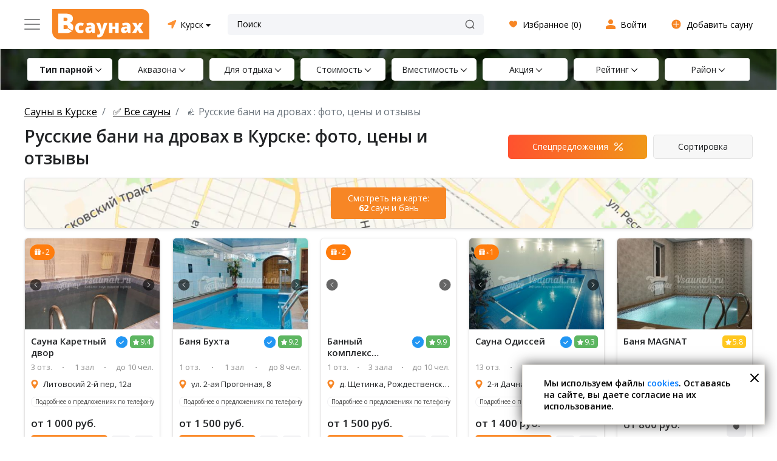

--- FILE ---
content_type: text/html; charset=utf-8
request_url: https://kursk.vsaunah.ru/search/russkie-bani/
body_size: 22000
content:
<!DOCTYPE html>
<html lang="ru">
    <head>
        <meta charset="UTF-8">
        <meta name="viewport" content="width=device-width, initial-scale=1.0, maximum-scale=1.0, user-scalable=0">
        <meta http-equiv="X-UA-Compatible" content="ie=edge">
        <meta name="format-detection" content="telephone=no">
        <meta name="format-detection" content="date=no">
        <meta name="format-detection" content="address=no">
        <meta name="format-detection" content="email=no">
        <meta content="notranslate" name="google">
        <meta name="google-site-verification" content="37D4bgxSvWxzRgY5lVuaGWW2fqmBBEd3SuDt2XYZER0" />
					<meta name='yandex-verification' content='7a9c76e7cad12a6b'/>
				<title>Русские бани на дровах в Курске - цены, фото, отзывы, адреса и телефоны</title>
        <meta name="description" content="Удобный каталог русских бань Курска - отзывы, адреса, цены, фото, часы работы, рейтинг, схема проезда. Удобный каталог бань и саун с выгодными предложениями."><meta name="keywords" content="">
        <link href="/favicon.ico" rel="shortcut icon" type="image/x-icon">
					<meta name="robots" content="index, follow"/>
		        			<link rel="canonical" href="https://kursk.vsaunah.ru/search/russkie-bani/" />
		        
		<link rel="preconnect" href="https://ajax.googleapis.com/ajax/libs/webfont/1/webfont.js" />

        
		<link rel="preload" as="style" onload="this.rel='stylesheet'" href="/templates/default2/dist/vendor/nouislider/nouislider.min.css">
		<link rel="preload" as="style" onload="this.rel='stylesheet'" href="/templates/default2/dist/vendor/bootstrap/css/bootstrap.min.css">
        <link rel="preload" as="style" onload="this.rel='stylesheet'" href="/templates/default2/dist/vendor/slick/slick.css">
        <link rel="preload" as="style" onload="this.rel='stylesheet'" href="/templates/default2/dist/vendor/slick/slick-theme.css">
        <link rel="preload" as="style" onload="this.rel='stylesheet'" href="/templates/default2/dist/vendor/brazzers-corousel/jQuery.Brazzers-Carousel.min.css">

        			<link rel="preconnect" href="https://fonts.googleapis.com">
			<link rel="preconnect" href="https://fonts.gstatic.com" crossorigin>
			<link href="https://fonts.googleapis.com/css2?family=Lato:wght@700&display=swap" rel="stylesheet">
            
            <link href="/templates/default2/dist/css/vsaunah.css?1765778917" rel="stylesheet">
        
					
			<link href="/templates/default2/dist/css/desktop1.css?1765363819" rel="stylesheet">
		

					
		
		

                
									<link rel="preload" as="image" href="/templates/default2/dist/img/general/sback2.webp" />
					
									<script type="application/ld+json">{"@context":"https:\/\/schema.org\/","@type":"Product","name":"\u0420\u0443\u0441\u0441\u043a\u0438\u0435 \u0431\u0430\u043d\u0438 \u043d\u0430 \u0434\u0440\u043e\u0432\u0430\u0445 \u0432 \u041a\u0443\u0440\u0441\u043a\u0435 - \u0446\u0435\u043d\u044b, \u0444\u043e\u0442\u043e, \u043e\u0442\u0437\u044b\u0432\u044b, \u0430\u0434\u0440\u0435\u0441\u0430 \u0438 \u0442\u0435\u043b\u0435\u0444\u043e\u043d\u044b","aggregateRating":{"@type":"AggregateRating","ratingValue":4.9,"ratingCount":64,"bestRating":5,"worstRating":1},"offers":{"@type":"AggregateOffer","lowPrice":"500","highPrice":"2500","priceCurrency":"RUB","offerCount":30}}</script>
		
    </head>
    <body>
						<script type="application/ld+json">{"@context":"https:\/\/schema.org","@type":"ItemList","itemListElement":[{"@type":"ListItem","position":1,"item":{"@type":"LocalBusiness","name":"\u0421\u0430\u0443\u043d\u0430 \u041a\u0430\u0440\u0435\u0442\u043d\u044b\u0439 \u0434\u0432\u043e\u0440","url":"https:\/\/kursk.vsaunah.ru\/sauna_karetnyj_dvor\/","image":"https:\/\/storage.yandexcloud.net\/vsaunah.ru\/cache\/sauns\/5758\/file_c883b25eb725d3c8e5181241ca5ec4d6_2.jpg","address":{"@type":"PostalAddress","addressCountry":{"@type":"Country","name":"\u0420\u043e\u0441\u0441\u0438\u044f"},"addressLocality":"\u041a\u0443\u0440\u0441\u043a","streetAddress":"\u041b\u0438\u0442\u043e\u0432\u0441\u043a\u0438\u0439 2-\u0439 \u043f\u0435\u0440, 12\u0430"}}},{"@type":"ListItem","position":2,"item":{"@type":"LocalBusiness","name":"\u0411\u0430\u043d\u044f \u0411\u0443\u0445\u0442\u0430","url":"https:\/\/kursk.vsaunah.ru\/banya-buhta\/","image":"https:\/\/storage.yandexcloud.net\/vsaunah.ru\/cache\/sauns\/17815\/file_335b8776ad6750a9056279c65a34217c_2.jpg","address":{"@type":"PostalAddress","addressCountry":{"@type":"Country","name":"\u0420\u043e\u0441\u0441\u0438\u044f"},"addressLocality":"\u041a\u0443\u0440\u0441\u043a","streetAddress":"\u0443\u043b. 2-\u0430\u044f \u041f\u0440\u043e\u0433\u043e\u043d\u043d\u0430\u044f,  8"}}},{"@type":"ListItem","position":3,"item":{"@type":"LocalBusiness","name":"\u0411\u0430\u043d\u043d\u044b\u0439 \u043a\u043e\u043c\u043f\u043b\u0435\u043a\u0441 \u0410\u043b\u0435\u043a\u0441\u0430\u043d\u0434\u0440\u0438\u044f","url":"https:\/\/kursk.vsaunah.ru\/aleksandriya\/","image":"https:\/\/storage.yandexcloud.net\/vsaunah.ru\/cache\/sauns\/15358\/file_4c82346161c945ebc0c325979f113024_2.jpg","address":{"@type":"PostalAddress","addressCountry":{"@type":"Country","name":"\u0420\u043e\u0441\u0441\u0438\u044f"},"addressLocality":"\u041a\u0443\u0440\u0441\u043a","streetAddress":"\u0434. \u0429\u0435\u0442\u0438\u043d\u043a\u0430, \u0420\u043e\u0436\u0434\u0435\u0441\u0442\u0432\u0435\u043d\u0441\u043a\u0430\u044f \u0443\u043b\u0438\u0446\u0430, 33"}}},{"@type":"ListItem","position":4,"item":{"@type":"LocalBusiness","name":"\u0421\u0430\u0443\u043d\u0430 \u041e\u0434\u0438\u0441\u0441\u0435\u0439","url":"https:\/\/kursk.vsaunah.ru\/sauna-odissej\/","image":"https:\/\/storage.yandexcloud.net\/vsaunah.ru\/cache\/sauns\/8650\/file_8ad47ac2fa5ff7d8777b25cb88269f54_2.jpg","address":{"@type":"PostalAddress","addressCountry":{"@type":"Country","name":"\u0420\u043e\u0441\u0441\u0438\u044f"},"addressLocality":"\u041a\u0443\u0440\u0441\u043a","streetAddress":"2-\u044f \u0414\u0430\u0447\u043d\u0430\u044f, 251"}}},{"@type":"ListItem","position":5,"item":{"@type":"LocalBusiness","name":"\u0411\u0430\u043d\u044f MAGNAT","url":"https:\/\/kursk.vsaunah.ru\/banya-magnat\/","image":"https:\/\/storage.yandexcloud.net\/vsaunah.ru\/cache\/sauns\/18651\/file_d15068036679352d20e037a2e6a6a232_2.jpeg","address":{"@type":"PostalAddress","addressCountry":{"@type":"Country","name":"\u0420\u043e\u0441\u0441\u0438\u044f"},"addressLocality":"\u041a\u0443\u0440\u0441\u043a","streetAddress":"\u0421\u041d\u0422 \u041a\u0443\u0440\u0441\u043a, 561"}}},{"@type":"ListItem","position":6,"item":{"@type":"LocalBusiness","name":"\u0421\u0430\u0443\u043d\u0430 \u0411\u0440\u0438\u0437 \u043d\u0430 \u0422\u0440\u0451\u0445 \u041f\u0435\u0441\u043a\u0430\u0440\u044f\u0445","url":"https:\/\/kursk.vsaunah.ru\/sauna_briz\/","image":"https:\/\/storage.yandexcloud.net\/vsaunah.ru\/cache\/sauns\/5754\/file_0e8ffe759dfd5572cf7617aadc9cd3af_2.jpg","address":{"@type":"PostalAddress","addressCountry":{"@type":"Country","name":"\u0420\u043e\u0441\u0441\u0438\u044f"},"addressLocality":"\u041a\u0443\u0440\u0441\u043a","streetAddress":"\u041a\u0430\u0440\u043b\u0430 \u041c\u0430\u0440\u043a\u0441\u0430, 69\u0411"}}},{"@type":"ListItem","position":7,"item":{"@type":"LocalBusiness","name":"\u0421\u0430\u0443\u043d\u0430 \u0411\u043e\u043b\u044c\u0448\u0430\u044f \u043c\u0435\u0434\u0432\u0435\u0434\u0438\u0446\u0430","url":"https:\/\/kursk.vsaunah.ru\/sauna-bolshaya-medvedica\/","image":"https:\/\/storage.yandexcloud.net\/vsaunah.ru\/cache\/sauns\/5755\/file_29cc3c24e77889392610aa3a2e273717_2.jpg","address":{"@type":"PostalAddress","addressCountry":{"@type":"Country","name":"\u0420\u043e\u0441\u0441\u0438\u044f"},"addressLocality":"\u041a\u0443\u0440\u0441\u043a","streetAddress":"\u0443\u043b. \u0421\u043e\u043b\u043e\u0432\u044c\u0438\u043d\u0430\u044f, 72\u0430"}}},{"@type":"ListItem","position":8,"item":{"@type":"LocalBusiness","name":"\u0421\u0430\u0443\u043d\u0430  H2O","url":"https:\/\/kursk.vsaunah.ru\/sauna-na-puchkovka\/","image":"https:\/\/storage.yandexcloud.net\/vsaunah.ru\/cache\/sauns\/5769\/file_05c0cb22a179b7d4eedeed5a227b3600_2.jpg","address":{"@type":"PostalAddress","addressCountry":{"@type":"Country","name":"\u0420\u043e\u0441\u0441\u0438\u044f"},"addressLocality":"\u041a\u0443\u0440\u0441\u043a","streetAddress":"\u0443\u043b. \u041f\u0443\u0447\u043a\u043e\u0432\u043a\u0430, 51\u0411"}}},{"@type":"ListItem","position":9,"item":{"@type":"LocalBusiness","name":"\u0412\u043e\u043b\u043e\u0431\u0443\u0435\u0432\u0441\u043a\u0438\u0435 \u0431\u0430\u043d\u0438","url":"https:\/\/kursk.vsaunah.ru\/banya-na-dmitrievskoj\/","image":"https:\/\/storage.yandexcloud.net\/vsaunah.ru\/cache\/sauns\/8537\/file_783b3880f8408457be6c9be3daf6e39f_2.jpg","address":{"@type":"PostalAddress","addressCountry":{"@type":"Country","name":"\u0420\u043e\u0441\u0441\u0438\u044f"},"addressLocality":"\u041a\u0443\u0440\u0441\u043a","streetAddress":"\u0443\u043b. \u0414\u043c\u0438\u0442\u0440\u0438\u0435\u0432\u0441\u043a\u0430\u044f, 71"}}},{"@type":"ListItem","position":10,"item":{"@type":"LocalBusiness","name":"\u0421\u0430\u0443\u043d\u0430 \u041c\u0430\u043b\u0438\u0431\u0443","url":"https:\/\/kursk.vsaunah.ru\/sauna-malibu\/","image":"https:\/\/storage.yandexcloud.net\/vsaunah.ru\/cache\/sauns\/9305\/file_bc9d7cc5412c9ad36435d1547ec98e90_2.jpg","address":{"@type":"PostalAddress","addressCountry":{"@type":"Country","name":"\u0420\u043e\u0441\u0441\u0438\u044f"},"addressLocality":"\u041a\u0443\u0440\u0441\u043a","streetAddress":"\u0443\u043b. \u041a\u0430\u0440\u043b\u0430 \u041c\u0430\u0440\u043a\u0441\u0430, 77\u0411"}}},{"@type":"ListItem","position":11,"item":{"@type":"LocalBusiness","name":"\u0421\u0430\u0443\u043d\u0430 \u0421\u0432\u0435\u0442\u043b\u044f\u0447\u043e\u043a","url":"https:\/\/kursk.vsaunah.ru\/sauna-svetlana\/","image":"https:\/\/storage.yandexcloud.net\/vsaunah.ru\/cache\/sauns\/9353\/file_1399bf739ee9f63b7bb9819101deb17e_2.jpg","address":{"@type":"PostalAddress","addressCountry":{"@type":"Country","name":"\u0420\u043e\u0441\u0441\u0438\u044f"},"addressLocality":"\u041a\u0443\u0440\u0441\u043a","streetAddress":"\u0443\u043b. \u041c\u0430\u0439\u0441\u043a\u0438\u0439 \u0411\u0443\u043b\u044c\u0432\u0430\u0440 22-\u0430"}}},{"@type":"ListItem","position":12,"item":{"@type":"LocalBusiness","name":"\u0411\u0430\u043d\u044f \u0443 \u0415\u0432\u0433\u0435\u043d\u0438\u044f","url":"https:\/\/kursk.vsaunah.ru\/banya-u-evgeniya\/","image":"https:\/\/storage.yandexcloud.net\/vsaunah.ru\/cache\/sauns\/10945\/file_76c4c6bccde89e5d1179b1704051fd00_2.jpg","address":{"@type":"PostalAddress","addressCountry":{"@type":"Country","name":"\u0420\u043e\u0441\u0441\u0438\u044f"},"addressLocality":"\u041a\u0443\u0440\u0441\u043a","streetAddress":"2-\u0430\u044f \u0410\u0433\u0440\u0435\u0433\u0430\u0442\u043d\u0430\u044f, 48"}}},{"@type":"ListItem","position":13,"item":{"@type":"LocalBusiness","name":"\u0411\u0430\u043d\u044f \u043d\u0430 \u0434\u0440\u043e\u0432\u0430\u0445","url":"https:\/\/kursk.vsaunah.ru\/banya-na-drovah\/","image":"https:\/\/storage.yandexcloud.net\/vsaunah.ru\/cache\/sauns\/16836\/file_e05e52a650b1c2ed09eb94c906fa42e4_2.jpg","address":{"@type":"PostalAddress","addressCountry":{"@type":"Country","name":"\u0420\u043e\u0441\u0441\u0438\u044f"},"addressLocality":"\u041a\u0443\u0440\u0441\u043a","streetAddress":"\u0410\u0433\u0440\u0435\u0433\u0430\u0442\u043d\u0430\u044f 3-\u044f, 23\u0437\u2009"}}},{"@type":"ListItem","position":14,"item":{"@type":"LocalBusiness","name":"\u0413\u0411\u041a \u041a\u043e\u0432\u0447\u0435\u0433","url":"https:\/\/kursk.vsaunah.ru\/gbk-kovcheg\/","image":"https:\/\/storage.yandexcloud.net\/vsaunah.ru\/cache\/sauns\/17826\/file_ac11fa95e8a9d75e9cb347e6dbaba2ef_2.jpg","address":{"@type":"PostalAddress","addressCountry":{"@type":"Country","name":"\u0420\u043e\u0441\u0441\u0438\u044f"},"addressLocality":"\u041a\u0443\u0440\u0441\u043a","streetAddress":"\u0443\u043b. \u041c\u0435\u043d\u0434\u0435\u043b\u0435\u0435\u0432\u0430,  22\u0410"}}},{"@type":"ListItem","position":15,"item":{"@type":"LocalBusiness","name":"\u0411\u0430\u043d\u043d\u044b\u0439 \u043a\u043e\u043c\u043f\u043b\u0435\u043a\u0441 \u0417\u0435\u043b\u0451\u043d\u044b\u0439 \u0431\u0435\u0440\u0435\u0433","url":"https:\/\/kursk.vsaunah.ru\/bannyj-kompleks-laquozeljonyj-beregraquo\/","image":"https:\/\/storage.yandexcloud.net\/vsaunah.ru\/cache\/sauns\/21036\/file_7c11e909220707f6d095c0bddf18856b_2.jpeg","address":{"@type":"PostalAddress","addressCountry":{"@type":"Country","name":"\u0420\u043e\u0441\u0441\u0438\u044f"},"addressLocality":"\u041a\u0443\u0440\u0441\u043a","streetAddress":"\u0434. \u0429\u0435\u0442\u0438\u043d\u043a\u0430 \u0443\u043b. \u0420\u0435\u0447\u043d\u0430\u044f \u0434. 2"}}}]}</script>
					<div style="display:none;"><img src="/templates/default2/dist/img/vs.jpg" alt="Сауны в Курске, каталог саун - Всаунах" /></div>
		
		
							
				<script type="application/ld+json">{"@context":"http:\/\/schema.org","@type":"ImageObject","name":"\u0421\u0430\u0443\u043d\u044b \u0438 \u0431\u0430\u043d\u0438 \u0433\u043e\u0440\u043e\u0434\u0430 \u041a\u0443\u0440\u0441\u043a\u0430.","contentUrl":"\/templates\/default2\/dist\/img\/general\/best_sauny.jpg","description":"\u041b\u0443\u0447\u0448\u0438\u0435 \u0441\u0430\u0443\u043d\u044b \u0438 \u0431\u0430\u043d\u0438 \u0433\u043e\u0440\u043e\u0434\u0430 \u041a\u0443\u0440\u0441\u043a\u0430."}</script>
						
				
				
				
					<header class="header">
																			<div class="header-middle">
	<div class="block-wrapper">
		<div class="header-middle__row align-items-center">
			<div class="header-middle__col header-middle__col-first">
				<div class="header-middle__col-logo">
					<div class="header_logo_place">
						<div class="header_logo">
							<div class="header_logo_text header_logo_text-om">
								<img src="/templates/default2/dist/img/icon/burger2.svg" alt="" />
								
							</div>
							<a class="header_logo_link" href="/">
								<img class="header_logo_link_img" src="/templates/default2/dist/img/logo_desktop.svg" alt="Каталог саун и бань в Курске vsaunah.ru" title="Каталог саун и бань в Курске vsaunah.ru" >
							</a>
						</div>
						<div class="header_logo_list">
							<a class="header_logo_list_item" href="https://na-turbaze.ru/kurskaya-oblast/kursk/">
								<div class="header_logo_list_item-left">
									<div class="header_logo_list_item-icon header_logo_list_item-icon-tb"></div>
								</div>
								<div class="header_logo_list_item-right">
									<div class="header_logo_list_item-title">Турбазы</div>
									<div class="header_logo_list_item-stitle">Отдохните от шума города на природе</div>
								</div>
							</a>
																								<a class="header_logo_list_item" href="https://kursk.vbasseinah.ru/">
										<div class="header_logo_list_item-left">
											<div class="header_logo_list_item-icon header_logo_list_item-icon-pools"></div>
										</div>
										<div class="header_logo_list_item-right">
											<div class="header_logo_list_item-title">Бассейны</div>
											<div class="header_logo_list_item-stitle">Расслабьтесь и снимите мышечное напряжение</div>
										</div>
									</a>
																						<a class="header_logo_list_item" href="https://kursk.spa-site.ru/">
								<div class="header_logo_list_item-left">
									<div class="header_logo_list_item-icon header_logo_list_item-icon-spa"></div>
								</div>
								<div class="header_logo_list_item-right">
									<div class="header_logo_list_item-title">SPA-салоны</div>
									<div class="header_logo_list_item-stitle">Укрепите здоровье и ваше эмоциональное состояние</div>
								</div>
							</a>
							<a class="header_logo_list_item" href="https://istochniki.vsaunah.ru">
								<div class="header_logo_list_item-left">
									<div class="header_logo_list_item-icon header_logo_list_item-icon-hot"></div>
								</div>
								<div class="header_logo_list_item-right">
									<div class="header_logo_list_item-title">Источники</div>
									<div class="header_logo_list_item-stitle">Обретите красоту и здоровье</div>
								</div>
							</a>
						</div>
					</div>
				</div>
				<div class="header-middle__col-city">
					<div class="current-city">
						<span class="current-city__map-marker"><img src="/templates/default2/dist/img/icon/map-marker.svg" alt="" /></span>
						<span data-ltype="" data-subcity="" class="current-city__name">
																																																									Курск
																	<span class="current-city__more"></span>
																												</span>
					</div>
				</div>

				<div class="header-middle__col-search">
					<div class="hmc-search-block-outer">
						<div class="hmc-search-block">
							<input id="header-ds-search-input" class="hmc-search-input" type="text" placeholder="Поиск" />
							<svg xmlns="http://www.w3.org/2000/svg" width="16" height="16" viewBox="0 0 16 16" fill="none">
								<g opacity="0.6" clip-path="url(#clip0_2806_70767)">
									<path d="M7.66665 14C11.1644 14 14 11.1645 14 7.66671C14 4.1689 11.1644 1.33337 7.66665 1.33337C4.16884 1.33337 1.33331 4.1689 1.33331 7.66671C1.33331 11.1645 4.16884 14 7.66665 14Z" stroke="black" stroke-width="1.5"/>
									<path d="M12.3333 12.3334L14.6666 14.6667" stroke="black" stroke-width="1.5" stroke-linecap="round"/>
								</g>
								<defs>
									<clipPath id="clip0_2806_70767">
									<rect width="16" height="16" fill="white"/>
									</clipPath>
								</defs>
							</svg>
						</div>
						<div class="hmc-search-block-list" id="header-ds-search-list">
								<div id="header-ds-search-items"></div>

<input type="hidden" id="header-ds-search-json" value="" />



						</div>
					</div>


				</div>
			</div>
			<div class="header-middle__col header-middle__col-sec">
				
								<div class="header-middle__col-user">
					<div class="header-middle__links">
						<a class="link link--width-icon" href="/favorites/">
							<span class="link__icon2 link__icon4"></span>
							<span class="link__text">Избранное (<span id="loved_count_full">0</span>)</span>
						</a>
					</div>
				</div>

				<div class="header-middle__col-user">
					<div class="header-middle__links">
						<a class="link link--width-icon" href="/b2b/" >
							<span class="link__icon2"></span>
							<span class="link__text">Войти</span>
						</a>
					</div>
				</div>
				<div class="header-middle__col-user">
					<div class="header-middle__links">
						<a class="link link--width-icon" href="/b2b/?tab=4" >
							<span class="link__icon2 link__icon3"></span>
							<span class="link__text">Добавить сауну</span>
						</a>
					</div>
				</div>
			</div>
		</div>
	</div>
</div>
											</header>
															
							
							<main class="page-content">
						
									
																																													
											<section class="control lazy-img" data-src="/templates/default2/dist/img/general/sback4.webp" style="background-size:cover;background-repeat:no-repeat;background-position:50% 50%;">

    <div class="block-wrapper">
        <div class="filter">
            <div class="filter-mobile">
                <a href="#" class="filter-mobile__btn-default js-show-filter">Фильтр и поиск</a>
                					                    	<a href="/discounts/" class="filter-mobile__btn-red">Спецпредложения</a>
					                            </div>
            <div class="filter-desktop">
													                <div class="filter__row">
                    
                    

					                        <div class="control-item filters" style="margin-bottom:0;">
                            <div class="control-item__body control-item__body-mod1">
                                                                                                                                                        <div class="select parameter" style="width:12,5%;">
                                                <div class="select__visible marked">
                                                    <div class="select__visible-text">Тип парной</div>
                                                    <div class="select__visible-arrow"></div>
                                                </div>
																									<div class="select__hidden">
																																													<div class="select__hidden-option selected2" data-value="steam_type1" data-link="russkie-bani" data-name="steam_type">Русские бани (Бани на дровах)</div>
																															<div class="select__hidden-option" data-value="steam_type2" data-link="finskaya-sauna" data-name="steam_type">Финские</div>
																															<div class="select__hidden-option" data-value="steam_type3" data-link="turetskaya-banya-hammam" data-name="steam_type">Турецкие бани (Хаммам)</div>
																															<div class="select__hidden-option" data-value="steam_type4" data-link="infrakrasnaya-sauna" data-name="steam_type">Инфракрасные</div>
																															<div class="select__hidden-option" data-value="steam_type5" data-link="yaponskaya-banya" data-name="steam_type">Японские бани (Офуро)</div>
																															<div class="select__hidden-option" data-value="steam_type6" data-link="rimskaya-sauna" data-name="steam_type">Римские</div>
																															<div class="select__hidden-option" data-value="steam_type7" data-link="nemeckie-bani" data-name="steam_type">Немецкие бани</div>
																															<div class="select__hidden-option" data-value="steam_type8" data-link="obshchestvennaya-banya" data-name="steam_type">Общественные бани</div>
																															<div class="select__hidden-option" data-value="steam_type9" data-link="kriosauna" data-name="steam_type">Криосауны</div>
																															<div class="select__hidden-option" data-value="steam_type10" data-link="fitosauna" data-name="steam_type">Фитосауны</div>
																																										</div>
												                                            </div>
                                                                                    <div class="select parameter" style="width:12,5%;">
                                                <div class="select__visible">
                                                    <div class="select__visible-text">Аквазона</div>
                                                    <div class="select__visible-arrow"></div>
                                                </div>
																									<div class="select__hidden">
																																													<div class="select__hidden-option" data-value="aqua1" data-link="sauna-s-basseinom" data-name="aqua">С бассейном</div>
																															<div class="select__hidden-option" data-value="aqua2" data-link="sauny-s-detskim-bassejnom" data-name="aqua">С детским бассейном</div>
																															<div class="select__hidden-option" data-value="aqua3" data-link="sauny-s-teplyj-bassejnom" data-name="aqua">С теплым бассейном</div>
																															<div class="select__hidden-option" data-value="aqua4" data-link="sauny-s-kupelyu" data-name="aqua">С купелью</div>
																															<div class="select__hidden-option" data-value="aqua5" data-link="sauny-s-chanom" data-name="aqua">С чаном</div>
																															<div class="select__hidden-option" data-value="aqua6" data-link="sauny-s-ushatom" data-name="aqua">С ушатом</div>
																															<div class="select__hidden-option" data-value="aqua7" data-link="sauna-s-dzhakuzi" data-name="aqua">С джакузи</div>
																																										</div>
												                                            </div>
                                                                                    <div class="select parameter" style="width:12,5%;">
                                                <div class="select__visible">
                                                    <div class="select__visible-text">Для отдыха</div>
                                                    <div class="select__visible-arrow"></div>
                                                </div>
																									<div class="select__hidden">
																																													<div class="select__hidden-option" data-value="icon2" data-link="sauna-s-komnatoi-otdiha" data-name="icon">С комнатой отдыха</div>
																															<div class="select__hidden-option" data-value="icon3" data-link="sauna-s-biliardom" data-name="icon">С бильярдом</div>
																															<div class="select__hidden-option" data-value="icon4" data-link="sauna-s-parkovkoi" data-name="icon">С парковкой</div>
																															<div class="select__hidden-option" data-value="icon5" data-link="sauna-s-karaoke" data-name="icon">С караоке</div>
																															<div class="select__hidden-option" data-value="icon6" data-link="sauna-s-barom" data-name="icon">С баром</div>
																															<div class="select__hidden-option" data-value="icon7" data-link="sauna-s-kalianom" data-name="icon">С кальяном</div>
																															<div class="select__hidden-option" data-value="icon10" data-link="nastolnyj-tennis" data-name="icon">С настольным теннисом</div>
																															<div class="select__hidden-option" data-value="icon11" data-link="sauny-s-aehrohokkeem" data-name="icon">С аэрохоккеем</div>
																															<div class="select__hidden-option" data-value="icon13" data-link="sauny-s-pristavkami" data-name="icon">С приставками</div>
																															<div class="select__hidden-option" data-value="icon14" data-link="sauny-s-nastolnym-futbolom" data-name="icon">С настольным футболом</div>
																															<div class="select__hidden-option" data-value="icon15" data-link="sauny-s-nastolnymi-igrami" data-name="icon">С настольными играми</div>
																															<div class="select__hidden-option" data-value="icon16" data-link="sauny-s-televizorom" data-name="icon">С телевизором</div>
																															<div class="select__hidden-option" data-value="icon17" data-link="sauny-s-audiocentrom" data-name="icon">С аудиоцентром</div>
																															<div class="select__hidden-option" data-value="icon19" data-link="sauny-s-svetomuzykoj" data-name="icon">Со светомузыкой</div>
																															<div class="select__hidden-option" data-value="icon20" data-link="sauny-s-massazhnym-kreslom" data-name="icon">С массажным креслом</div>
																															<div class="select__hidden-option" data-value="1" data-link="sauna-s-mangalom" data-name="dop">С мангалом</div>
																															<div class="select__hidden-option" data-value="2" data-link="sauny-s-restoranom" data-name="dop">С рестораном</div>
																															<div class="select__hidden-option" data-value="3" data-link="sauny-s-gostinicoy" data-name="dop">С гостиницей</div>
																															<div class="select__hidden-option" data-value="5" data-link="na-beregu-ozera" data-name="dop">На берегу озера</div>
																															<div class="select__hidden-option" data-value="6" data-link="sauny-s-vyhodom-k-reke" data-name="dop">С выходом к реке</div>
																																										</div>
												                                            </div>
                                                                                    <div class="select parameter" style="width:12,5%;">
                                                <div class="select__visible">
                                                    <div class="select__visible-text">Стоимость</div>
                                                    <div class="select__visible-arrow"></div>
                                                </div>
																									<div class="select__hidden">
																																													<div class="select__hidden-option" data-value="1" data-link="1" data-name="price">до 500 руб/час</div>
																															<div class="select__hidden-option" data-value="2" data-link="2" data-name="price">500-1000 руб/час</div>
																															<div class="select__hidden-option" data-value="3" data-link="3" data-name="price">1000-1500 руб/час</div>
																															<div class="select__hidden-option" data-value="4" data-link="4" data-name="price">от 1500 руб/час</div>
																																										</div>
												                                            </div>
                                                                                    <div class="select parameter" style="width:12,5%;">
                                                <div class="select__visible">
                                                    <div class="select__visible-text">Вместимость</div>
                                                    <div class="select__visible-arrow"></div>
                                                </div>
																									<div class="select__hidden">
																																													<div class="select__hidden-option" data-value="1" data-link="sauna-na-dvoih" data-name="capacity">Для двоих</div>
																															<div class="select__hidden-option" data-value="2" data-link="vmestimost-3-5-chelovek" data-name="capacity">3-5 человек</div>
																															<div class="select__hidden-option" data-value="3" data-link="vmestimost-6-9-chelovek" data-name="capacity">6-9 человек</div>
																															<div class="select__hidden-option" data-value="4" data-link="vmestimost-10-15-chelovek" data-name="capacity">10-15 человек</div>
																															<div class="select__hidden-option" data-value="5" data-link="vmestimost-ot-16-chelovek" data-name="capacity">от 16 человек</div>
																																										</div>
												                                            </div>
                                                                                    <div class="select parameter" style="width:12,5%;">
                                                <div class="select__visible">
                                                    <div class="select__visible-text">Акция</div>
                                                    <div class="select__visible-arrow"></div>
                                                </div>
																									<div class="select__hidden">
																																													<div class="select__hidden-option" data-value="dsc_type_1" data-link="dsc_type_1" data-name="discount">Спецпредложения в будние дни</div>
																															<div class="select__hidden-option" data-value="dsc_type_2" data-link="dsc_type_2" data-name="discount">Спецпредложения в дневное время</div>
																															<div class="select__hidden-option" data-value="dsc_type_3" data-link="dsc_type_3" data-name="discount">Спецпредложения в день рождения</div>
																															<div class="select__hidden-option" data-value="dsc_type_4" data-link="dsc_type_4" data-name="discount">Спецпредложение для молодоженов</div>
																															<div class="select__hidden-option" data-value="dsc_type_5" data-link="dsc_type_5" data-name="discount">На сутки</div>
																															<div class="select__hidden-option" data-value="dsc_type_6" data-link="dsc_type_6" data-name="discount">Часы в подарок</div>
																															<div class="select__hidden-option" data-value="dsc_type_7" data-link="dsc_type_7" data-name="discount">Летние спецпредложения</div>
																															<div class="select__hidden-option" data-value="dsc_type_8" data-link="dsc_type_8" data-name="discount">Зимние спецпредложения</div>
																															<div class="select__hidden-option" data-value="dsc_type_9" data-link="dsc_type_9" data-name="discount">На НГ праздники</div>
																															<div class="select__hidden-option" data-value="dsc_type_10" data-link="dsc_type_10" data-name="discount">На 8 марта</div>
																															<div class="select__hidden-option" data-value="dsc_type_11" data-link="dsc_type_11" data-name="discount">На 14 февраля</div>
																															<div class="select__hidden-option" data-value="dsc_type_12" data-link="dsc_type_12" data-name="discount">На 23 февраля</div>
																															<div class="select__hidden-option" data-value="dsc_type_13" data-link="dsc_type_13" data-name="discount">В выходные</div>
																															<div class="select__hidden-option" data-value="dsc_type_14" data-link="dsc_type_14" data-name="discount">Семейные спецпредложения</div>
																																										</div>
												                                            </div>
                                                                                    <div class="select parameter" style="width:12,5%;">
                                                <div class="select__visible">
                                                    <div class="select__visible-text">Рейтинг</div>
                                                    <div class="select__visible-arrow"></div>
                                                </div>
																									<div class="select__hidden">
																																													<div class="select__hidden-option" data-value="1" data-link="1" data-name="rtn">выше 6</div>
																															<div class="select__hidden-option" data-value="2" data-link="2" data-name="rtn">выше 7</div>
																															<div class="select__hidden-option" data-value="3" data-link="3" data-name="rtn">выше 8</div>
																															<div class="select__hidden-option" data-value="4" data-link="4" data-name="rtn">выше 9</div>
																																										</div>
												                                            </div>
                                                                                    <div class="select parameter" style="width:12,5%;">
                                                <div class="select__visible modblockbtn">
                                                    <div class="select__visible-text">Район</div>
                                                    <div class="select__visible-arrow"></div>
                                                </div>
												                                            </div>
                                                                                                                                        </div>
                        </div>
                                    </div>
																																																																																																			<section class="regionsb">
								<div class="block-wrapper">
									<div class="cities__header">
										<div class="cities__title">&nbsp;</div>
										<div class="regionsb__close modal-close"></div>
									</div>
									<div id="regionsb_list"></div>
								</div>
							</section>
																							

            </div>
        </div>
    </div>
</section>

																																											
		

			<section class="title-wrapper title-wrapper--frontpage">
			<div class="block-wrapper">
				    <nav aria-label="breadcrumb">
        <ol class="breadcrumb">
                                                <li class="breadcrumb-item">
                        <a href="/">
                            <span>Сауны в Курске</span>
                        </a>
                    </li>
                                                                <li class="breadcrumb-item">
                        <a href="/search/">
                            <span>✅ Все сауны</span>
                        </a>
                    </li>
                                                                <li class="breadcrumb-item active" aria-current="page">
                        <span>👍 Русские бани на дровах : фото, цены и отзывы</span>
                    </li>
                                    </ol>
    </nav>
    <script type="application/ld+json">{"@context":"http:\/\/schema.org","@type":"BreadcrumbList","itemListElement":[{"@type":"ListItem","position":1,"item":{"@id":"\/","name":"\u0421\u0430\u0443\u043d\u044b \u0432 \u041a\u0443\u0440\u0441\u043a\u0435"}},{"@type":"ListItem","position":2,"item":{"@id":"\/search\/","name":"\u2705 \u0412\u0441\u0435 \u0441\u0430\u0443\u043d\u044b"}},{"@type":"ListItem","position":3,"item":{"@id":"\/search\/russkie-bani\/#top","name":"\ud83d\udc4d \u0420\u0443\u0441\u0441\u043a\u0438\u0435 \u0431\u0430\u043d\u0438 \u043d\u0430 \u0434\u0440\u043e\u0432\u0430\u0445 : \u0444\u043e\u0442\u043e, \u0446\u0435\u043d\u044b \u0438 \u043e\u0442\u0437\u044b\u0432\u044b"}}]}</script>				<div class="block-h1 block-h1--with-map">
					<h1 class="title title--page">Русские бани на дровах в Курске: фото, цены и отзывы</h1>
											<div class="dtttile-buttons">
			<a class="dtttile-button-disc" href="/discounts/">Спецпредложения</a>
			<div class="dtttile-sort-block">
		<div class="dtttile-sort-btn">Сортировка</div>
		<div class="dtttile-sort-list">
			<div class="dtttile-sort-item sort-items" data-link="" data-sort="rate">
				<div class="dtttile-sort-item-left">
					<div class="dtttile-sort-item-icon"></div>
				</div>
				<div class="dtttile-sort-item-right">
					<div class="dtttile-sort-item-title">По рейтингу</div>
					<div class="dtttile-sort-item-stitle">Сначала показывать сауны с высоким рейтингом</div>
				</div>
			</div>
			<div class="dtttile-sort-item sort-items" data-link="" data-sort="price">
				<div class="dtttile-sort-item-left">
					<div class="dtttile-sort-item-icon"></div>
				</div>
				<div class="dtttile-sort-item-right">
					<div class="dtttile-sort-item-title">По возрастанию цены</div>
					<div class="dtttile-sort-item-stitle">Сначала показывать сауны с низкой ценой</div>
				</div>
			</div>
			<div class="dtttile-sort-item sort-items active" data-link="" data-sort="pop">
				<div class="dtttile-sort-item-left">
					<div class="dtttile-sort-item-icon"></div>
				</div>
				<div class="dtttile-sort-item-right">
					<div class="dtttile-sort-item-title">По популярности</div>
					<div class="dtttile-sort-item-stitle">Сначала показывать популярные сауны</div>
				</div>
			</div>
		</div>
	</div>

</div>
									</div>
									<div class="map-fw-block  map-fw-block-desktop" style="background-image:url('/templates/default2/dist/img/map/map_btn_back.webp');">
						<div id="map-catalog-btn-top" class="map-catalog-btn">
							<input type="checkbox" name="" id="map-catalog-view">
							<label class="map-catalog-btn__button" for="map-catalog-view">
								<div class="circle"></div>
								<span class="check check-true">Скрыть карту</span>
																	<span class="check check-false active">
										Смотреть на карте:<br/>
										<b class="map-fw-block-desktop-num">62</b> саун и бань
																			</span>
															</label>
						</div>
					</div>
							</div>
		</section>
		


<section class="catalog">
	<div class="block-wrapper">
					<div class="catalog-list-map-outer" id="cat-list-all-parent">
								<div class="catalog-list">
				<div id="cat-list-all">
																				    <section class="card-list">
        <div class="">
            <div class="row">
																																
				                																				

					<div class="card card-dtcat" >
			<div class="card-overphotos-block">
			<div class="cardspecial-block">
				<a data-link="https://kursk.vsaunah.ru/sauna_karetnyj_dvor/" class="cardtitle-disc dtcattitle-disc dtcattitle-disc-top" href="#"><span>x</span>2</a>
				
				
			</div>
		</div>
			<div class="dtcat-im-place">
				
		
				

									<div class="dtcat-im-slider">
																
							<a class="dtcat-im-slider-item" href="https://kursk.vsaunah.ru/sauna_karetnyj_dvor/">
																<div class="dtcat-im-slider-image-vi">
									<img class="lazy-img" src="/files/images/cat_item_back.png" data-src="https://storage.yandexcloud.net/vsaunah.ru/cache/sauns/5758/file_c883b25eb725d3c8e5181241ca5ec4d6_2.jpg" alt="Сауна Сауна Каретный двор в Курске" />
								</div>
							</a>
						
											
							<a class="dtcat-im-slider-item" href="https://kursk.vsaunah.ru/sauna_karetnyj_dvor/">
																<div class="dtcat-im-slider-image-vi">
									<img class="lazy-img" src="/files/images/cat_item_back.png" data-src="https://storage.yandexcloud.net/vsaunah.ru/cache/sauns/5758/file_9de34d69c80e0090b04296dd96a5a382_2.jpg" alt="Сауна Сауна Каретный двор в Курске" />
								</div>
							</a>
						
											
							<a class="dtcat-im-slider-item" href="https://kursk.vsaunah.ru/sauna_karetnyj_dvor/">
																<div class="dtcat-im-slider-image-vi">
									<img class="lazy-img" src="/files/images/cat_item_back.png" data-src="https://storage.yandexcloud.net/vsaunah.ru/cache/sauns/5758/file_d9de32c408673a7ff5a17810991ff4d4_2.jpg" alt="Сауна Сауна Каретный двор в Курске" />
								</div>
							</a>
						
											
							<a class="dtcat-im-slider-item" href="https://kursk.vsaunah.ru/sauna_karetnyj_dvor/">
																<div class="dtcat-im-slider-image-vi">
									<img class="lazy-img" src="/files/images/cat_item_back.png" data-src="https://storage.yandexcloud.net/vsaunah.ru/cache/sauns/5758/file_4494bc8900449642ddf9bc59d40d0282_2.jpg" alt="Сауна Сауна Каретный двор в Курске" />
								</div>
							</a>
						
											
							<a class="dtcat-im-slider-item" href="https://kursk.vsaunah.ru/sauna_karetnyj_dvor/">
																<div class="dtcat-im-slider-image-vi">
									<img class="lazy-img" src="/files/images/cat_item_back.png" data-src="https://storage.yandexcloud.net/vsaunah.ru/cache/sauns/5758/file_6f7bbd65e0811fd3232051488bb3317c_2.jpg" alt="Сауна Сауна Каретный двор в Курске" />
								</div>
							</a>
						
											
							<a class="dtcat-im-slider-item" href="https://kursk.vsaunah.ru/sauna_karetnyj_dvor/">
																<div class="dtcat-im-slider-image-vi">
									<img class="lazy-img" src="/files/images/cat_item_back.png" data-src="https://storage.yandexcloud.net/vsaunah.ru/cache/sauns/5758/file_7edc54cd0377a719a0c9f3abae1942b5_2.jpg" alt="Сауна Сауна Каретный двор в Курске" />
								</div>
							</a>
						
									</div>
								</div>

	<div class="dtcat-lcol">
				<div class="dtcattitle-block">
							<div class="dtcattitle-col2">
					<a data-text="Информация о заведении была обновлена 26.12.2025" class="cardtitle-checked dtcattitle-checked" href="#"></a>
					
					
					<a href="https://kursk.vsaunah.ru/sauna_karetnyj_dvor/" class="cardrate-block cardrate-block-rl cardrate-block-best">9.4</a>
				</div>
										<a class="dtcattitle-name" href="https://kursk.vsaunah.ru/sauna_karetnyj_dvor/">Сауна Каретный двор</a>
					</div>

					
																
				<a href="https://kursk.vsaunah.ru/sauna_karetnyj_dvor/" class="carddotline">
											<div class="carddotline-col">3 отз.</div>
						<div class="carddotline-dot"></div>																<div class="carddotline-col">1 зал</div>
						<div class="carddotline-dot"></div>																<div class="carddotline-col">до 10 чел.</div>
									</a>
					
								<a href="https://kursk.vsaunah.ru/sauna_karetnyj_dvor/" class="card__info-item card__info-item--addess">
				<div class="card__info-item--addess-in">
					<span class="card__info-icon card__info-icon--adress card__info-icon--adress2 card__info-icon--adress2-filled"></span>
					<span class="card__info-text">Литовский 2-й пер, 12а</span>
				</div>
							</a>
		
									<a href="https://kursk.vsaunah.ru/sauna_karetnyj_dvor/" class="card__serv-list-vdt2">Подробнее о предложениях по телефону</a>
					
																				<div class="dtcat__priceun">от 1 000 руб.</div>
																		<div class="dtcat_bbtns">
						<a class="dtcat_bbtn-call dtcat_bbtn-call2 show_number2" number="5758" href="#">Позвонить</a>
						<a class="dtcat_bbtn-map" href="https://kursk.vsaunah.ru/sauna_karetnyj_dvor/#js-sauna-map-bf"></a>
						<a data-cat="5758" class="cardlove" href="#"></a>
					</div>
												</div>
</div>
	
																	                																				

					<div class="card card-dtcat" >
			<div class="dtcat-im-place">
				
		
				

									<div class="dtcat-im-slider">
																
							<a class="dtcat-im-slider-item" href="https://kursk.vsaunah.ru/banya-buhta/">
																<div class="dtcat-im-slider-image-vi">
									<img class="lazy-img" src="/files/images/cat_item_back.png" data-src="https://storage.yandexcloud.net/vsaunah.ru/cache/sauns/17815/file_335b8776ad6750a9056279c65a34217c_2.jpg" alt="Сауна Баня Бухта в Курске" />
								</div>
							</a>
						
											
							<a class="dtcat-im-slider-item" href="https://kursk.vsaunah.ru/banya-buhta/">
																<div class="dtcat-im-slider-image-vi">
									<img class="lazy-img" src="/files/images/cat_item_back.png" data-src="https://storage.yandexcloud.net/vsaunah.ru/cache/sauns/17815/file_0819521675de9bc7dc3aea1607d2edb1_2.jpg" alt="Сауна Баня Бухта в Курске" />
								</div>
							</a>
						
											
							<a class="dtcat-im-slider-item" href="https://kursk.vsaunah.ru/banya-buhta/">
																<div class="dtcat-im-slider-image-vi">
									<img class="lazy-img" src="/files/images/cat_item_back.png" data-src="https://storage.yandexcloud.net/vsaunah.ru/cache/sauns/17815/file_f4b2f84a8b1d4be4fed295f5081a443c_2.jpg" alt="Сауна Баня Бухта в Курске" />
								</div>
							</a>
						
											
							<a class="dtcat-im-slider-item" href="https://kursk.vsaunah.ru/banya-buhta/">
																<div class="dtcat-im-slider-image-vi">
									<img class="lazy-img" src="/files/images/cat_item_back.png" data-src="https://storage.yandexcloud.net/vsaunah.ru/cache/sauns/17815/file_1af2b8b27fbf66ed89e16acbcaf3468e_2.jpg" alt="Сауна Баня Бухта в Курске" />
								</div>
							</a>
						
											
							<a class="dtcat-im-slider-item" href="https://kursk.vsaunah.ru/banya-buhta/">
																<div class="dtcat-im-slider-image-vi">
									<img class="lazy-img" src="/files/images/cat_item_back.png" data-src="https://storage.yandexcloud.net/vsaunah.ru/cache/sauns/17815/file_26de0b07e9ab2092fdfa6060e3579dd7_2.jpg" alt="Сауна Баня Бухта в Курске" />
								</div>
							</a>
						
											
							<a class="dtcat-im-slider-item" href="https://kursk.vsaunah.ru/banya-buhta/">
																<div class="dtcat-im-slider-image-vi">
									<img class="lazy-img" src="/files/images/cat_item_back.png" data-src="https://storage.yandexcloud.net/vsaunah.ru/cache/sauns/17815/file_3b01b91e2739a7d7da0f4bb12d74f6af_2.jpg" alt="Сауна Баня Бухта в Курске" />
								</div>
							</a>
						
									</div>
								</div>

	<div class="dtcat-lcol">
				<div class="dtcattitle-block">
							<div class="dtcattitle-col2">
					<a data-text="Информация о заведении была обновлена 20.10.2025" class="cardtitle-checked dtcattitle-checked" href="#"></a>
					
					
					<a href="https://kursk.vsaunah.ru/banya-buhta/" class="cardrate-block cardrate-block-rl cardrate-block-best">9.2</a>
				</div>
										<a class="dtcattitle-name" href="https://kursk.vsaunah.ru/banya-buhta/">Баня Бухта</a>
					</div>

					
																
				<a href="https://kursk.vsaunah.ru/banya-buhta/" class="carddotline">
											<div class="carddotline-col">1 отз.</div>
						<div class="carddotline-dot"></div>																<div class="carddotline-col">1 зал</div>
						<div class="carddotline-dot"></div>																<div class="carddotline-col">до 8 чел.</div>
									</a>
					
								<a href="https://kursk.vsaunah.ru/banya-buhta/" class="card__info-item card__info-item--addess">
				<div class="card__info-item--addess-in">
					<span class="card__info-icon card__info-icon--adress card__info-icon--adress2 card__info-icon--adress2-filled"></span>
					<span class="card__info-text">ул. 2-ая Прогонная,  8</span>
				</div>
							</a>
		
									<a href="https://kursk.vsaunah.ru/banya-buhta/" class="card__serv-list-vdt2">Подробнее о предложениях по телефону</a>
					
																				<div class="dtcat__priceun">от 1 500 руб.</div>
																		<div class="dtcat_bbtns">
						<a class="dtcat_bbtn-call dtcat_bbtn-call2 show_number2" number="17815" href="#">Позвонить</a>
						<a class="dtcat_bbtn-map" href="https://kursk.vsaunah.ru/banya-buhta/#js-sauna-map-bf"></a>
						<a data-cat="17815" class="cardlove" href="#"></a>
					</div>
												</div>
</div>
	
																	                																				

					<div class="card card-dtcat" >
			<div class="card-overphotos-block">
			<div class="cardspecial-block">
				<a data-link="https://kursk.vsaunah.ru/aleksandriya/" class="cardtitle-disc dtcattitle-disc dtcattitle-disc-top" href="#"><span>x</span>2</a>
				
				
			</div>
		</div>
			<div class="dtcat-im-place">
				
		
				

									<div class="dtcat-im-slider">
																
							<a class="dtcat-im-slider-item" href="https://kursk.vsaunah.ru/aleksandriya/">
																<div class="dtcat-im-slider-image-vi">
									<img class="lazy-img" src="/files/images/cat_item_back.png" data-src="https://storage.yandexcloud.net/vsaunah.ru/cache/sauns/15358/file_4c82346161c945ebc0c325979f113024_2.jpg" alt="Сауна Банный комплекс Александрия в Курске" />
								</div>
							</a>
						
											
							<a class="dtcat-im-slider-item" href="https://kursk.vsaunah.ru/aleksandriya/">
																<div class="dtcat-im-slider-image-vi">
									<img class="lazy-img" src="/files/images/cat_item_back.png" data-src="https://storage.yandexcloud.net/vsaunah.ru/cache/sauns/15358/file_ab3ac834c74b53a192408e4038f28703_2.jpg" alt="Сауна Банный комплекс Александрия в Курске" />
								</div>
							</a>
						
											
							<a class="dtcat-im-slider-item" href="https://kursk.vsaunah.ru/aleksandriya/">
																<div class="dtcat-im-slider-image-vi">
									<img class="lazy-img" src="/files/images/cat_item_back.png" data-src="https://storage.yandexcloud.net/vsaunah.ru/cache/sauns/15358/file_b5861d2705225e54909cb56b59ff1daf_2.jpg" alt="Сауна Банный комплекс Александрия в Курске" />
								</div>
							</a>
						
											
							<a class="dtcat-im-slider-item" href="https://kursk.vsaunah.ru/aleksandriya/">
																<div class="dtcat-im-slider-image-vi">
									<img class="lazy-img" src="/files/images/cat_item_back.png" data-src="https://storage.yandexcloud.net/vsaunah.ru/cache/sauns/15358/file_92f40406eb2bb75e9aea1fb94b1de4f0_2.jpg" alt="Сауна Банный комплекс Александрия в Курске" />
								</div>
							</a>
						
											
							<a class="dtcat-im-slider-item" href="https://kursk.vsaunah.ru/aleksandriya/">
																<div class="dtcat-im-slider-image-vi">
									<img class="lazy-img" src="/files/images/cat_item_back.png" data-src="https://storage.yandexcloud.net/vsaunah.ru/cache/sauns/15358/file_c744cec736eb246fb13b8ecc12ad20a8_2.jpg" alt="Сауна Банный комплекс Александрия в Курске" />
								</div>
							</a>
						
											
							<a class="dtcat-im-slider-item" href="https://kursk.vsaunah.ru/aleksandriya/">
																<div class="dtcat-im-slider-image-vi">
									<img class="lazy-img" src="/files/images/cat_item_back.png" data-src="https://storage.yandexcloud.net/vsaunah.ru/cache/sauns/15358/file_d28ffe5aa0a9ce9cfed6302d1680447d_2.jpg" alt="Сауна Банный комплекс Александрия в Курске" />
								</div>
							</a>
						
									</div>
								</div>

	<div class="dtcat-lcol">
				<div class="dtcattitle-block">
							<div class="dtcattitle-col2">
					<a data-text="Информация о заведении была обновлена 30.09.2025" class="cardtitle-checked dtcattitle-checked" href="#"></a>
					
					
					<a href="https://kursk.vsaunah.ru/aleksandriya/" class="cardrate-block cardrate-block-rl cardrate-block-best">9.9</a>
				</div>
										<a class="dtcattitle-name" href="https://kursk.vsaunah.ru/aleksandriya/">Банный комплекс Александрия</a>
					</div>

					
																
				<a href="https://kursk.vsaunah.ru/aleksandriya/" class="carddotline">
											<div class="carddotline-col">1 отз.</div>
						<div class="carddotline-dot"></div>																<div class="carddotline-col">3 зала</div>
						<div class="carddotline-dot"></div>																<div class="carddotline-col">до 10 чел.</div>
									</a>
					
								<a href="https://kursk.vsaunah.ru/aleksandriya/" class="card__info-item card__info-item--addess">
				<div class="card__info-item--addess-in">
					<span class="card__info-icon card__info-icon--adress card__info-icon--adress2 card__info-icon--adress2-filled"></span>
					<span class="card__info-text">д. Щетинка, Рождественская улица, 33</span>
				</div>
							</a>
		
									<a href="https://kursk.vsaunah.ru/aleksandriya/" class="card__serv-list-vdt2">Подробнее о предложениях по телефону</a>
					
																				<div class="dtcat__priceun">от 1 500 руб.</div>
																		<div class="dtcat_bbtns">
						<a class="dtcat_bbtn-call dtcat_bbtn-call2 show_number2" number="15358" href="#">Позвонить</a>
						<a class="dtcat_bbtn-map" href="https://kursk.vsaunah.ru/aleksandriya/#js-sauna-map-bf"></a>
						<a data-cat="15358" class="cardlove" href="#"></a>
					</div>
												</div>
</div>
	
																	                																				

					<div class="card card-dtcat" >
			<div class="card-overphotos-block">
			<div class="cardspecial-block">
				<a data-link="https://kursk.vsaunah.ru/sauna-odissej/" class="cardtitle-disc dtcattitle-disc dtcattitle-disc-top" href="#"><span>x</span>1</a>
				
				
			</div>
		</div>
			<div class="dtcat-im-place">
				
		
				

									<div class="dtcat-im-slider">
																
							<a class="dtcat-im-slider-item" href="https://kursk.vsaunah.ru/sauna-odissej/">
																<div class="dtcat-im-slider-image-vi">
									<img class="lazy-img" src="/files/images/cat_item_back.png" data-src="https://storage.yandexcloud.net/vsaunah.ru/cache/sauns/8650/file_8ad47ac2fa5ff7d8777b25cb88269f54_2.jpg" alt="Сауна Сауна Одиссей в Курске" />
								</div>
							</a>
						
											
							<a class="dtcat-im-slider-item" href="https://kursk.vsaunah.ru/sauna-odissej/">
																<div class="dtcat-im-slider-image-vi">
									<img class="lazy-img" src="/files/images/cat_item_back.png" data-src="https://storage.yandexcloud.net/vsaunah.ru/cache/sauns/8650/file_886d1c20488e40e8c7ef5522237791e8_2.jpg" alt="Сауна Сауна Одиссей в Курске" />
								</div>
							</a>
						
											
							<a class="dtcat-im-slider-item" href="https://kursk.vsaunah.ru/sauna-odissej/">
																<div class="dtcat-im-slider-image-vi">
									<img class="lazy-img" src="/files/images/cat_item_back.png" data-src="https://storage.yandexcloud.net/vsaunah.ru/cache/sauns/8650/file_b60ff685c85e0c979689e858e262c0b4_2.jpg" alt="Сауна Сауна Одиссей в Курске" />
								</div>
							</a>
						
											
							<a class="dtcat-im-slider-item" href="https://kursk.vsaunah.ru/sauna-odissej/">
																<div class="dtcat-im-slider-image-vi">
									<img class="lazy-img" src="/files/images/cat_item_back.png" data-src="https://storage.yandexcloud.net/vsaunah.ru/cache/sauns/8650/file_bf44792344c1b0b0b111244d5bd158fa_2.jpeg" alt="Сауна Сауна Одиссей в Курске" />
								</div>
							</a>
						
											
							<a class="dtcat-im-slider-item" href="https://kursk.vsaunah.ru/sauna-odissej/">
																<div class="dtcat-im-slider-image-vi">
									<img class="lazy-img" src="/files/images/cat_item_back.png" data-src="https://storage.yandexcloud.net/vsaunah.ru/cache/sauns/8650/file_1c379bb34a81207ec4d0e1e443b4e5d7_2.jpg" alt="Сауна Сауна Одиссей в Курске" />
								</div>
							</a>
						
											
							<a class="dtcat-im-slider-item" href="https://kursk.vsaunah.ru/sauna-odissej/">
																<div class="dtcat-im-slider-image-vi">
									<img class="lazy-img" src="/files/images/cat_item_back.png" data-src="https://storage.yandexcloud.net/vsaunah.ru/cache/sauns/8650/file_5b16b54b74012c0b0a6e6b6687c798c3_2.jpg" alt="Сауна Сауна Одиссей в Курске" />
								</div>
							</a>
						
									</div>
								</div>

	<div class="dtcat-lcol">
				<div class="dtcattitle-block">
							<div class="dtcattitle-col2">
					<a data-text="Информация о заведении была обновлена 31.10.2025" class="cardtitle-checked dtcattitle-checked" href="#"></a>
					
					
					<a href="https://kursk.vsaunah.ru/sauna-odissej/" class="cardrate-block cardrate-block-rl cardrate-block-best">9.3</a>
				</div>
										<a class="dtcattitle-name" href="https://kursk.vsaunah.ru/sauna-odissej/">Сауна Одиссей</a>
					</div>

					
																
				<a href="https://kursk.vsaunah.ru/sauna-odissej/" class="carddotline">
											<div class="carddotline-col">13 отз.</div>
						<div class="carddotline-dot"></div>																<div class="carddotline-col">1 зал</div>
						<div class="carddotline-dot"></div>																<div class="carddotline-col">до 20 чел.</div>
									</a>
					
								<a href="https://kursk.vsaunah.ru/sauna-odissej/" class="card__info-item card__info-item--addess">
				<div class="card__info-item--addess-in">
					<span class="card__info-icon card__info-icon--adress card__info-icon--adress2 card__info-icon--adress2-filled"></span>
					<span class="card__info-text">2-я Дачная, 251</span>
				</div>
							</a>
		
									<a href="https://kursk.vsaunah.ru/sauna-odissej/" class="card__serv-list-vdt2">Подробнее о предложениях по телефону</a>
					
																				<div class="dtcat__priceun">от 1 400 руб.</div>
																		<div class="dtcat_bbtns">
						<a class="dtcat_bbtn-call dtcat_bbtn-call2 show_number2" number="8650" href="#">Позвонить</a>
						<a class="dtcat_bbtn-map" href="https://kursk.vsaunah.ru/sauna-odissej/#js-sauna-map-bf"></a>
						<a data-cat="8650" class="cardlove" href="#"></a>
					</div>
												</div>
</div>
	
																	                																				

			<div class="card card-dtcat" >
			<div class="dtcat-im-place">
				
		
				

									<a href="https://kursk.vsaunah.ru/banya-magnat/" class="dtcat-image-vi">
					<img class="lazy-img" src="/files/images/cat_item_back.png" data-src="https://storage.yandexcloud.net/vsaunah.ru/cache/sauns/18651/file_d15068036679352d20e037a2e6a6a232_2.jpeg" alt="Сауна Баня MAGNAT в Курске" />
				</a>
								</div>

	<div class="dtcat-lcol">
				<div class="dtcattitle-block">
							<div class="dtcattitle-col2">
					<a href="https://kursk.vsaunah.ru/banya-magnat/" class="cardrate-block cardrate-block-rl cardrate-block-good">5.8</a>
				</div>
										<a class="dtcattitle-name" href="https://kursk.vsaunah.ru/banya-magnat/">Баня MAGNAT</a>
					</div>

					
																
				<a href="https://kursk.vsaunah.ru/banya-magnat/" class="carddotline">
											<div class="carddotline-col">3 отз.</div>
						<div class="carddotline-dot"></div>																<div class="carddotline-col">1 зал</div>
																				</a>
					
								<a href="https://kursk.vsaunah.ru/banya-magnat/" class="card__info-item card__info-item--addess">
				<div class="card__info-item--addess-in">
					<span class="card__info-icon card__info-icon--adress card__info-icon--adress2"></span>
					<span class="card__info-text">СНТ "Курск", 561</span>
				</div>
							</a>
		
									<div class="card__serv-list-vd"></div>
					
									<div class="dtcat_bbtnsfr">
																		<div class="dtcat__priceun">от 800 руб.</div>
																<a data-cat="18651" class="cardlove" href="#"></a>
				</div>
								</div>
</div>
	
																	                																				

			<div class="card card-dtcat" >
			<div class="dtcat-im-place">
				
		
				

									<a href="https://kursk.vsaunah.ru/sauna_briz/" class="dtcat-image-vi">
					<img class="lazy-img" src="/files/images/cat_item_back.png" data-src="https://storage.yandexcloud.net/vsaunah.ru/cache/sauns/5754/file_0e8ffe759dfd5572cf7617aadc9cd3af_2.jpg" alt="Сауна Сауна Бриз на Трёх Пескарях в Курске" />
				</a>
								</div>

	<div class="dtcat-lcol">
				<div class="dtcattitle-block">
							<div class="dtcattitle-col2">
					<a href="https://kursk.vsaunah.ru/sauna_briz/" class="cardrate-block cardrate-block-rl cardrate-block-good">5.7</a>
				</div>
										<a class="dtcattitle-name" href="https://kursk.vsaunah.ru/sauna_briz/">Сауна Бриз на Трёх Пескарях</a>
					</div>

					
																
				<a href="https://kursk.vsaunah.ru/sauna_briz/" class="carddotline">
											<div class="carddotline-col">1 отз.</div>
						<div class="carddotline-dot"></div>																<div class="carddotline-col">1 зал</div>
						<div class="carddotline-dot"></div>																<div class="carddotline-col">до 6 чел.</div>
									</a>
					
								<a href="https://kursk.vsaunah.ru/sauna_briz/" class="card__info-item card__info-item--addess">
				<div class="card__info-item--addess-in">
					<span class="card__info-icon card__info-icon--adress card__info-icon--adress2"></span>
					<span class="card__info-text">Карла Маркса, 69Б</span>
				</div>
							</a>
		
									<div class="card__serv-list-vd"></div>
					
									<div class="dtcat_bbtnsfr">
																		<div class="dtcat__priceun">от 1 000 руб.</div>
																<a data-cat="5754" class="cardlove" href="#"></a>
				</div>
								</div>
</div>
	
																	                																				

			<div class="card card-dtcat" >
			<div class="dtcat-im-place">
				
		
				

									<a href="https://kursk.vsaunah.ru/sauna-bolshaya-medvedica/" class="dtcat-image-vi">
					<img class="lazy-img" src="/files/images/cat_item_back.png" data-src="https://storage.yandexcloud.net/vsaunah.ru/cache/sauns/5755/file_29cc3c24e77889392610aa3a2e273717_2.jpg" alt="Сауна Сауна Большая медведица в Курске" />
				</a>
								</div>

	<div class="dtcat-lcol">
				<div class="dtcattitle-block">
							<div class="dtcattitle-col2">
					<a href="https://kursk.vsaunah.ru/sauna-bolshaya-medvedica/" class="cardrate-block cardrate-block-rl cardrate-block-good">5.5</a>
				</div>
										<a class="dtcattitle-name" href="https://kursk.vsaunah.ru/sauna-bolshaya-medvedica/">Сауна Большая медведица</a>
					</div>

					
																
				<a href="https://kursk.vsaunah.ru/sauna-bolshaya-medvedica/" class="carddotline">
																<div class="carddotline-col">1 зал</div>
						<div class="carddotline-dot"></div>																<div class="carddotline-col">до 20 чел.</div>
									</a>
					
								<a href="https://kursk.vsaunah.ru/sauna-bolshaya-medvedica/" class="card__info-item card__info-item--addess">
				<div class="card__info-item--addess-in">
					<span class="card__info-icon card__info-icon--adress card__info-icon--adress2"></span>
					<span class="card__info-text">ул. Соловьиная, 72а</span>
				</div>
							</a>
		
									<div class="card__serv-list-vd"></div>
					
									<div class="dtcat_bbtnsfr">
																		<div class="dtcat__priceun">от 600 руб.</div>
																<a data-cat="5755" class="cardlove" href="#"></a>
				</div>
								</div>
</div>
	
																	                																				

			<div class="card card-dtcat" >
			<div class="dtcat-im-place">
				
		
				

									<a href="https://kursk.vsaunah.ru/sauna-na-puchkovka/" class="dtcat-image-vi">
					<img class="lazy-img" src="/files/images/cat_item_back.png" data-src="https://storage.yandexcloud.net/vsaunah.ru/cache/sauns/5769/file_05c0cb22a179b7d4eedeed5a227b3600_2.jpg" alt="Сауна Сауна  H2O в Курске" />
				</a>
								</div>

	<div class="dtcat-lcol">
				<div class="dtcattitle-block">
							<div class="dtcattitle-col2">
					<a href="https://kursk.vsaunah.ru/sauna-na-puchkovka/" class="cardrate-block cardrate-block-rl cardrate-block-good">5.4</a>
				</div>
										<a class="dtcattitle-name" href="https://kursk.vsaunah.ru/sauna-na-puchkovka/">Сауна  H2O</a>
					</div>

					
																
				<a href="https://kursk.vsaunah.ru/sauna-na-puchkovka/" class="carddotline">
											<div class="carddotline-col">2 отз.</div>
						<div class="carddotline-dot"></div>																<div class="carddotline-col">3 зала</div>
						<div class="carddotline-dot"></div>																<div class="carddotline-col">до 8 чел.</div>
									</a>
					
								<a href="https://kursk.vsaunah.ru/sauna-na-puchkovka/" class="card__info-item card__info-item--addess">
				<div class="card__info-item--addess-in">
					<span class="card__info-icon card__info-icon--adress card__info-icon--adress2"></span>
					<span class="card__info-text">ул. Пучковка, 51Б</span>
				</div>
							</a>
		
									<div class="card__serv-list-vd"></div>
					
									<div class="dtcat_bbtnsfr">
																		<div class="dtcat__priceun">от 900 руб.</div>
																<a data-cat="5769" class="cardlove" href="#"></a>
				</div>
								</div>
</div>
	
																	                																				

			<div class="card card-dtcat" >
			<div class="dtcat-im-place">
				
		
				

									<a href="https://kursk.vsaunah.ru/banya-na-dmitrievskoj/" class="dtcat-image-vi">
					<img class="lazy-img" src="/files/images/cat_item_back.png" data-src="https://storage.yandexcloud.net/vsaunah.ru/cache/sauns/8537/file_783b3880f8408457be6c9be3daf6e39f_2.jpg" alt="Сауна Волобуевские бани в Курске" />
				</a>
								</div>

	<div class="dtcat-lcol">
				<div class="dtcattitle-block">
							<div class="dtcattitle-col2">
					<a href="https://kursk.vsaunah.ru/banya-na-dmitrievskoj/" class="cardrate-block cardrate-block-rl cardrate-block-good">5.3</a>
				</div>
										<a class="dtcattitle-name" href="https://kursk.vsaunah.ru/banya-na-dmitrievskoj/">Волобуевские бани</a>
					</div>

					
																
				<a href="https://kursk.vsaunah.ru/banya-na-dmitrievskoj/" class="carddotline">
											<div class="carddotline-col">1 отз.</div>
						<div class="carddotline-dot"></div>																<div class="carddotline-col">3 зала</div>
						<div class="carddotline-dot"></div>																<div class="carddotline-col">до 10 чел.</div>
									</a>
					
								<a href="https://kursk.vsaunah.ru/banya-na-dmitrievskoj/" class="card__info-item card__info-item--addess">
				<div class="card__info-item--addess-in">
					<span class="card__info-icon card__info-icon--adress card__info-icon--adress2"></span>
					<span class="card__info-text">ул. Дмитриевская, 71</span>
				</div>
							</a>
		
									<div class="card__serv-list-vd"></div>
					
									<div class="dtcat_bbtnsfr">
																		<div class="dtcat__priceun">от 1 000 руб.</div>
																<a data-cat="8537" class="cardlove" href="#"></a>
				</div>
								</div>
</div>
	
																	                																				

			<div class="card card-dtcat" >
			<div class="dtcat-im-place">
				
		
				

									<a href="https://kursk.vsaunah.ru/sauna-malibu/" class="dtcat-image-vi">
					<img class="lazy-img" src="/files/images/cat_item_back.png" data-src="https://storage.yandexcloud.net/vsaunah.ru/cache/sauns/9305/file_bc9d7cc5412c9ad36435d1547ec98e90_2.jpg" alt="Сауна Сауна Малибу в Курске" />
				</a>
								</div>

	<div class="dtcat-lcol">
				<div class="dtcattitle-block">
							<div class="dtcattitle-col2">
					<a href="https://kursk.vsaunah.ru/sauna-malibu/" class="cardrate-block cardrate-block-rl cardrate-block-bad">5.0</a>
				</div>
										<a class="dtcattitle-name" href="https://kursk.vsaunah.ru/sauna-malibu/">Сауна Малибу</a>
					</div>

					
																
				<a href="https://kursk.vsaunah.ru/sauna-malibu/" class="carddotline">
											<div class="carddotline-col">13 отз.</div>
						<div class="carddotline-dot"></div>																<div class="carddotline-col">1 зал</div>
						<div class="carddotline-dot"></div>																<div class="carddotline-col">до 8 чел.</div>
									</a>
					
								<a href="https://kursk.vsaunah.ru/sauna-malibu/" class="card__info-item card__info-item--addess">
				<div class="card__info-item--addess-in">
					<span class="card__info-icon card__info-icon--adress card__info-icon--adress2"></span>
					<span class="card__info-text">ул. Карла Маркса, 77Б</span>
				</div>
							</a>
		
									<div class="card__serv-list-vd"></div>
					
									<div class="dtcat_bbtnsfr">
																		<div class="dtcat__priceun">от 600 руб.</div>
																<a data-cat="9305" class="cardlove" href="#"></a>
				</div>
								</div>
</div>
	
																	                																				

			<div class="card card-dtcat" >
			<div class="dtcat-im-place">
				
		
				

									<a href="https://kursk.vsaunah.ru/sauna-svetlana/" class="dtcat-image-vi">
					<img class="lazy-img" src="/files/images/cat_item_back.png" data-src="https://storage.yandexcloud.net/vsaunah.ru/cache/sauns/9353/file_1399bf739ee9f63b7bb9819101deb17e_2.jpg" alt="Сауна Сауна Светлячок в Курске" />
				</a>
								</div>

	<div class="dtcat-lcol">
				<div class="dtcattitle-block">
							<div class="dtcattitle-col2">
					<a href="https://kursk.vsaunah.ru/sauna-svetlana/" class="cardrate-block cardrate-block-rl cardrate-block-good">6.2</a>
				</div>
										<a class="dtcattitle-name" href="https://kursk.vsaunah.ru/sauna-svetlana/">Сауна Светлячок</a>
					</div>

					
																
				<a href="https://kursk.vsaunah.ru/sauna-svetlana/" class="carddotline">
																<div class="carddotline-col">1 зал</div>
						<div class="carddotline-dot"></div>																<div class="carddotline-col">до 8 чел.</div>
									</a>
					
								<a href="https://kursk.vsaunah.ru/sauna-svetlana/" class="card__info-item card__info-item--addess">
				<div class="card__info-item--addess-in">
					<span class="card__info-icon card__info-icon--adress card__info-icon--adress2"></span>
					<span class="card__info-text">ул. Майский Бульвар 22-а</span>
				</div>
							</a>
		
									<div class="card__serv-list-vd"></div>
					
									<div class="dtcat_bbtnsfr">
																		<div class="dtcat__priceun">от 600 руб.</div>
																<a data-cat="9353" class="cardlove" href="#"></a>
				</div>
								</div>
</div>
	
																	                																				

			<div class="card card-dtcat" >
			<div class="dtcat-im-place">
				
		
				

									<a href="https://kursk.vsaunah.ru/banya-u-evgeniya/" class="dtcat-image-vi">
					<img class="lazy-img" src="/files/images/cat_item_back.png" data-src="https://storage.yandexcloud.net/vsaunah.ru/cache/sauns/10945/file_76c4c6bccde89e5d1179b1704051fd00_2.jpg" alt="Сауна Баня у Евгения в Курске" />
				</a>
								</div>

	<div class="dtcat-lcol">
				<div class="dtcattitle-block">
							<div class="dtcattitle-col2">
					<a href="https://kursk.vsaunah.ru/banya-u-evgeniya/" class="cardrate-block cardrate-block-rl cardrate-block-good">6.9</a>
				</div>
										<a class="dtcattitle-name" href="https://kursk.vsaunah.ru/banya-u-evgeniya/">Баня у Евгения</a>
					</div>

					
																
				<a href="https://kursk.vsaunah.ru/banya-u-evgeniya/" class="carddotline">
																<div class="carddotline-col">3 зала</div>
						<div class="carddotline-dot"></div>																<div class="carddotline-col">до 20 чел.</div>
									</a>
					
								<a href="https://kursk.vsaunah.ru/banya-u-evgeniya/" class="card__info-item card__info-item--addess">
				<div class="card__info-item--addess-in">
					<span class="card__info-icon card__info-icon--adress card__info-icon--adress2"></span>
					<span class="card__info-text">2-ая Агрегатная, 48</span>
				</div>
							</a>
		
									<div class="card__serv-list-vd"></div>
					
									<div class="dtcat_bbtnsfr">
																		<div class="dtcat__priceun">от 600 руб.</div>
																<a data-cat="10945" class="cardlove" href="#"></a>
				</div>
								</div>
</div>
	
																	                																				

			<div class="card card-dtcat" >
			<div class="dtcat-im-place">
				
		
				

									<a href="https://kursk.vsaunah.ru/banya-na-drovah/" class="dtcat-image-vi">
					<img class="lazy-img" src="/files/images/cat_item_back.png" data-src="https://storage.yandexcloud.net/vsaunah.ru/cache/sauns/16836/file_e05e52a650b1c2ed09eb94c906fa42e4_2.jpg" alt="Сауна Баня на дровах в Курске" />
				</a>
								</div>

	<div class="dtcat-lcol">
				<div class="dtcattitle-block">
							<div class="dtcattitle-col2">
					<a href="https://kursk.vsaunah.ru/banya-na-drovah/" class="cardrate-block cardrate-block-rl cardrate-block-good">5.1</a>
				</div>
										<a class="dtcattitle-name" href="https://kursk.vsaunah.ru/banya-na-drovah/">Баня на дровах</a>
					</div>

					
																
				<a href="https://kursk.vsaunah.ru/banya-na-drovah/" class="carddotline">
																<div class="carddotline-col">1 зал</div>
						<div class="carddotline-dot"></div>																<div class="carddotline-col">до 6 чел.</div>
									</a>
					
								<a href="https://kursk.vsaunah.ru/banya-na-drovah/" class="card__info-item card__info-item--addess">
				<div class="card__info-item--addess-in">
					<span class="card__info-icon card__info-icon--adress card__info-icon--adress2"></span>
					<span class="card__info-text">Агрегатная 3-я, 23з </span>
				</div>
							</a>
		
									<div class="card__serv-list-vd"></div>
					
									<div class="dtcat_bbtnsfr">
																		<div class="dtcat__priceun">от 1 200 руб.</div>
																<a data-cat="16836" class="cardlove" href="#"></a>
				</div>
								</div>
</div>
	
																	                																				

			<div class="card card-dtcat" >
			<div class="dtcat-im-place">
				
		
				

									<a href="https://kursk.vsaunah.ru/gbk-kovcheg/" class="dtcat-image-vi">
					<img class="lazy-img" src="/files/images/cat_item_back.png" data-src="https://storage.yandexcloud.net/vsaunah.ru/cache/sauns/17826/file_ac11fa95e8a9d75e9cb347e6dbaba2ef_2.jpg" alt="Сауна ГБК Ковчег в Курске" />
				</a>
								</div>

	<div class="dtcat-lcol">
				<div class="dtcattitle-block">
							<div class="dtcattitle-col2">
					<a href="https://kursk.vsaunah.ru/gbk-kovcheg/" class="cardrate-block cardrate-block-rl cardrate-block-good">5.3</a>
				</div>
										<a class="dtcattitle-name" href="https://kursk.vsaunah.ru/gbk-kovcheg/">ГБК Ковчег</a>
					</div>

					
																
				<a href="https://kursk.vsaunah.ru/gbk-kovcheg/" class="carddotline">
																<div class="carddotline-col">1 зал</div>
						<div class="carddotline-dot"></div>																<div class="carddotline-col">до 6 чел.</div>
									</a>
					
								<a href="https://kursk.vsaunah.ru/gbk-kovcheg/" class="card__info-item card__info-item--addess">
				<div class="card__info-item--addess-in">
					<span class="card__info-icon card__info-icon--adress card__info-icon--adress2"></span>
					<span class="card__info-text">ул. Менделеева,  22А</span>
				</div>
							</a>
		
									<div class="card__serv-list-vd"></div>
					
									<div class="dtcat_bbtnsfr">
																		<div class="dtcat__priceun">от 800 руб.</div>
																<a data-cat="17826" class="cardlove" href="#"></a>
				</div>
								</div>
</div>
	
																	                																				

			<div class="card card-dtcat" >
			<div class="dtcat-im-place">
				
		
				

									<a href="https://kursk.vsaunah.ru/bannyj-kompleks-laquozeljonyj-beregraquo/" class="dtcat-image-vi">
					<img class="lazy-img" src="/files/images/cat_item_back.png" data-src="https://storage.yandexcloud.net/vsaunah.ru/cache/sauns/21036/file_7c11e909220707f6d095c0bddf18856b_2.jpeg" alt="Сауна Банный комплекс Зелёный берег в Курске" />
				</a>
								</div>

	<div class="dtcat-lcol">
				<div class="dtcattitle-block">
							<div class="dtcattitle-col2">
					<a href="https://kursk.vsaunah.ru/bannyj-kompleks-laquozeljonyj-beregraquo/" class="cardrate-block cardrate-block-rl cardrate-block-good">5.8</a>
				</div>
										<a class="dtcattitle-name" href="https://kursk.vsaunah.ru/bannyj-kompleks-laquozeljonyj-beregraquo/">Банный комплекс Зелёный берег</a>
					</div>

					
																
				<a href="https://kursk.vsaunah.ru/bannyj-kompleks-laquozeljonyj-beregraquo/" class="carddotline">
											<div class="carddotline-col">1 отз.</div>
						<div class="carddotline-dot"></div>																<div class="carddotline-col">2 зала</div>
						<div class="carddotline-dot"></div>																<div class="carddotline-col">до 15 чел.</div>
									</a>
					
								<a href="https://kursk.vsaunah.ru/bannyj-kompleks-laquozeljonyj-beregraquo/" class="card__info-item card__info-item--addess">
				<div class="card__info-item--addess-in">
					<span class="card__info-icon card__info-icon--adress card__info-icon--adress2"></span>
					<span class="card__info-text">д. Щетинка ул. Речная д. 2</span>
				</div>
							</a>
		
									<div class="card__serv-list-vd"></div>
					
									<div class="dtcat_bbtnsfr">
																		<div class="dtcat__priceun">от 1 200 руб.</div>
																<a data-cat="21036" class="cardlove" href="#"></a>
				</div>
								</div>
</div>
	
																	                																				

			<div class="card card-dtcat" >
			<div class="dtcat-im-place">
				
		
				

									<a href="https://kursk.vsaunah.ru/banya-teremok/" class="dtcat-image-vi">
					<img class="lazy-img" src="/files/images/cat_item_back.png" data-src="https://storage.yandexcloud.net/vsaunah.ru/cache/sauns/6282/file_4b14a1d6e174334147fe30fa62d7c792_2.jpeg" alt="Сауна Баня Теремок в Курске" />
				</a>
								</div>

	<div class="dtcat-lcol">
				<div class="dtcattitle-block">
							<div class="dtcattitle-col2">
					<a href="https://kursk.vsaunah.ru/banya-teremok/" class="cardrate-block cardrate-block-rl cardrate-block-good">5.5</a>
				</div>
										<a class="dtcattitle-name" href="https://kursk.vsaunah.ru/banya-teremok/">Баня Теремок</a>
					</div>

					
																
				<a href="https://kursk.vsaunah.ru/banya-teremok/" class="carddotline">
											<div class="carddotline-col">1 отз.</div>
						<div class="carddotline-dot"></div>																<div class="carddotline-col">1 зал</div>
						<div class="carddotline-dot"></div>																<div class="carddotline-col">до 6 чел.</div>
									</a>
					
								<a href="https://kursk.vsaunah.ru/banya-teremok/" class="card__info-item card__info-item--addess">
				<div class="card__info-item--addess-in">
					<span class="card__info-icon card__info-icon--adress card__info-icon--adress2"></span>
					<span class="card__info-text">СНТ Сельхохработник 44</span>
				</div>
							</a>
		
									<div class="card__serv-list-vd"></div>
					
									<div class="dtcat_bbtnsfr">
																		<div class="dtcat__priceun">от 800 руб.</div>
																<a data-cat="6282" class="cardlove" href="#"></a>
				</div>
								</div>
</div>
	
																	                																				

			<div class="card card-dtcat" >
			<div class="dtcat-im-place">
				
		
				

									<a href="https://kursk.vsaunah.ru/banya-russkaya-na-drovah/" class="dtcat-image-vi">
					<img class="lazy-img" src="/files/images/cat_item_back.png" data-src="https://storage.yandexcloud.net/vsaunah.ru/cache/sauns/6284/file_8ba161bc67b665c09e2a2d408eb0b3c6_2.jpg" alt="Сауна Баня Русская на дровах в Курске" />
				</a>
								</div>

	<div class="dtcat-lcol">
				<div class="dtcattitle-block">
							<div class="dtcattitle-col2">
					<a href="https://kursk.vsaunah.ru/banya-russkaya-na-drovah/" class="cardrate-block cardrate-block-rl cardrate-block-good">5.4</a>
				</div>
										<a class="dtcattitle-name" href="https://kursk.vsaunah.ru/banya-russkaya-na-drovah/">Баня Русская на дровах</a>
					</div>

					
																
				<a href="https://kursk.vsaunah.ru/banya-russkaya-na-drovah/" class="carddotline">
											<div class="carddotline-col">1 отз.</div>
						<div class="carddotline-dot"></div>																<div class="carddotline-col">1 зал</div>
						<div class="carddotline-dot"></div>																<div class="carddotline-col">до 25 чел.</div>
									</a>
					
								<a href="https://kursk.vsaunah.ru/banya-russkaya-na-drovah/" class="card__info-item card__info-item--addess">
				<div class="card__info-item--addess-in">
					<span class="card__info-icon card__info-icon--adress card__info-icon--adress2"></span>
					<span class="card__info-text">Район областного ГАИ</span>
				</div>
							</a>
		
									<div class="card__serv-list-vd"></div>
					
									<div class="dtcat_bbtnsfr">
																		<div class="dtcat__priceun">от 1 100 руб.</div>
																<a data-cat="6284" class="cardlove" href="#"></a>
				</div>
								</div>
</div>
	
																	                																				

			<div class="card card-dtcat" >
			<div class="dtcat-im-place">
				
		
				

									<a href="https://kursk.vsaunah.ru/banya-russkij-dvorik/" class="dtcat-image-vi">
					<img class="lazy-img" src="/files/images/cat_item_back.png" data-src="https://storage.yandexcloud.net/vsaunah.ru/cache/sauns/6286/file_f4c9e32704b2a674db1b1425f2ea7cd1_2.jpg" alt="Сауна Баня Русский Дворик в Курске" />
				</a>
								</div>

	<div class="dtcat-lcol">
				<div class="dtcattitle-block">
							<div class="dtcattitle-col2">
					<a href="https://kursk.vsaunah.ru/banya-russkij-dvorik/" class="cardrate-block cardrate-block-rl cardrate-block-good">6.3</a>
				</div>
										<a class="dtcattitle-name" href="https://kursk.vsaunah.ru/banya-russkij-dvorik/">Баня Русский Дворик</a>
					</div>

					
																
				<a href="https://kursk.vsaunah.ru/banya-russkij-dvorik/" class="carddotline">
											<div class="carddotline-col">2 отз.</div>
						<div class="carddotline-dot"></div>																<div class="carddotline-col">2 зала</div>
						<div class="carddotline-dot"></div>																<div class="carddotline-col">до 20 чел.</div>
									</a>
					
								<a href="https://kursk.vsaunah.ru/banya-russkij-dvorik/" class="card__info-item card__info-item--addess">
				<div class="card__info-item--addess-in">
					<span class="card__info-icon card__info-icon--adress card__info-icon--adress2"></span>
					<span class="card__info-text">ул. 2-я Вишневая за ТЦ &laquo;Европа&raquo;</span>
				</div>
							</a>
		
									<div class="card__serv-list-vd"></div>
					
									<div class="dtcat_bbtnsfr">
																		<div class="dtcat__priceun">от 800 руб.</div>
																<a data-cat="6286" class="cardlove" href="#"></a>
				</div>
								</div>
</div>
	
																	                																				

			<div class="card card-dtcat" >
			<div class="dtcat-im-place">
				
		
				

									<a href="https://kursk.vsaunah.ru/sauna-olshanoe/" class="dtcat-image-vi">
					<img class="lazy-img" src="/files/images/cat_item_back.png" data-src="https://storage.yandexcloud.net/vsaunah.ru/cache/sauns/8571/file_ecdd3bba4fbb055d7560b461843c4a13_2.jpg" alt="Сауна Баня-сауна в усадьбе  Ольшаное в Курске" />
				</a>
								</div>

	<div class="dtcat-lcol">
				<div class="dtcattitle-block">
							<div class="dtcattitle-col2">
					<a href="https://kursk.vsaunah.ru/sauna-olshanoe/" class="cardrate-block cardrate-block-rl cardrate-block-good">6.4</a>
				</div>
										<a class="dtcattitle-name" href="https://kursk.vsaunah.ru/sauna-olshanoe/">Баня-сауна в усадьбе  Ольшаное</a>
					</div>

					
																
				<a href="https://kursk.vsaunah.ru/sauna-olshanoe/" class="carddotline">
																<div class="carddotline-col">2 зала</div>
						<div class="carddotline-dot"></div>																<div class="carddotline-col">до 5 чел.</div>
									</a>
					
								<a href="https://kursk.vsaunah.ru/sauna-olshanoe/" class="card__info-item card__info-item--addess">
				<div class="card__info-item--addess-in">
					<span class="card__info-icon card__info-icon--adress card__info-icon--adress2"></span>
					<span class="card__info-text">Духовец, Духовец пос, 1</span>
				</div>
							</a>
		
									<div class="card__serv-list-vd"></div>
					
									<div class="dtcat_bbtnsfr">
																		<div class="dtcat__priceun">от 1 000 руб.</div>
																<a data-cat="8571" class="cardlove" href="#"></a>
				</div>
								</div>
</div>
	
																	                																				

			<div class="card card-dtcat" >
			<div class="dtcat-im-place">
				
		
				

									<a href="https://kursk.vsaunah.ru/banya-aleksandrovskij/" class="dtcat-image-vi">
					<img class="lazy-img" src="/files/images/cat_item_back.png" data-src="https://storage.yandexcloud.net/vsaunah.ru/cache/sauns/8572/file_0081be269d007156665144efa5eb3aea_2.jpg" alt="Сауна Александровский банный двор в Курске" />
				</a>
								</div>

	<div class="dtcat-lcol">
				<div class="dtcattitle-block">
							<div class="dtcattitle-col2">
					<a href="https://kursk.vsaunah.ru/banya-aleksandrovskij/" class="cardrate-block cardrate-block-rl cardrate-block-good">5.7</a>
				</div>
										<a class="dtcattitle-name" href="https://kursk.vsaunah.ru/banya-aleksandrovskij/">Александровский банный двор</a>
					</div>

					
																
				<a href="https://kursk.vsaunah.ru/banya-aleksandrovskij/" class="carddotline">
											<div class="carddotline-col">7 отз.</div>
						<div class="carddotline-dot"></div>																<div class="carddotline-col">4 зала</div>
						<div class="carddotline-dot"></div>																<div class="carddotline-col">до 50 чел.</div>
									</a>
					
								<a href="https://kursk.vsaunah.ru/banya-aleksandrovskij/" class="card__info-item card__info-item--addess">
				<div class="card__info-item--addess-in">
					<span class="card__info-icon card__info-icon--adress card__info-icon--adress2"></span>
					<span class="card__info-text">Сумская, 110</span>
				</div>
							</a>
		
									<div class="card__serv-list-vd"></div>
					
									<div class="dtcat_bbtnsfr">
																		<div class="dtcat__priceun">от 800 руб.</div>
																<a data-cat="8572" class="cardlove" href="#"></a>
				</div>
								</div>
</div>
	
																	                																				

			<div class="card card-dtcat" >
			<div class="dtcat-im-place">
				
		
				

									<a href="https://kursk.vsaunah.ru/banya-na-slavu/" class="dtcat-image-vi">
					<img class="lazy-img" src="/files/images/cat_item_back.png" data-src="https://storage.yandexcloud.net/vsaunah.ru/cache/sauns/9113/file_75a273d615bf95afbfaaf507506416f8_2.jpg" alt="Сауна Баня на славу в Курске" />
				</a>
								</div>

	<div class="dtcat-lcol">
				<div class="dtcattitle-block">
							<div class="dtcattitle-col2">
					<a href="https://kursk.vsaunah.ru/banya-na-slavu/" class="cardrate-block cardrate-block-rl cardrate-block-good">6.3</a>
				</div>
										<a class="dtcattitle-name" href="https://kursk.vsaunah.ru/banya-na-slavu/">Баня на славу</a>
					</div>

					
																
				<a href="https://kursk.vsaunah.ru/banya-na-slavu/" class="carddotline">
																<div class="carddotline-col">1 зал</div>
						<div class="carddotline-dot"></div>																<div class="carddotline-col">до 10 чел.</div>
									</a>
					
								<a href="https://kursk.vsaunah.ru/banya-na-slavu/" class="card__info-item card__info-item--addess">
				<div class="card__info-item--addess-in">
					<span class="card__info-icon card__info-icon--adress card__info-icon--adress2"></span>
					<span class="card__info-text">Курск, Садовое товарищество Дружба, 446</span>
				</div>
							</a>
		
									<div class="card__serv-list-vd"></div>
					
									<div class="dtcat_bbtnsfr">
																		<div class="dtcat__priceun">от 1 000 руб.</div>
																<a data-cat="9113" class="cardlove" href="#"></a>
				</div>
								</div>
</div>
	
																	                																				

			<div class="card card-dtcat" >
			<div class="dtcat-im-place">
				
		
				

									<a href="https://kursk.vsaunah.ru/banya-u-vani/" class="dtcat-image-vi">
					<img class="lazy-img" src="/files/images/cat_item_back.png" data-src="https://storage.yandexcloud.net/vsaunah.ru/cache/sauns/16214/file_3a8aa7917c649b5a6eea207522b7df24_2.jpeg" alt="Сауна Баня у Вани в Курске" />
				</a>
								</div>

	<div class="dtcat-lcol">
				<div class="dtcattitle-block">
							<div class="dtcattitle-col2">
					<a href="https://kursk.vsaunah.ru/banya-u-vani/" class="cardrate-block cardrate-block-rl cardrate-block-good">6.2</a>
				</div>
										<a class="dtcattitle-name" href="https://kursk.vsaunah.ru/banya-u-vani/">Баня у Вани</a>
					</div>

					
																
				<a href="https://kursk.vsaunah.ru/banya-u-vani/" class="carddotline">
											<div class="carddotline-col">5 отз.</div>
						<div class="carddotline-dot"></div>																<div class="carddotline-col">1 зал</div>
						<div class="carddotline-dot"></div>																<div class="carddotline-col">до 8 чел.</div>
									</a>
					
								<a href="https://kursk.vsaunah.ru/banya-u-vani/" class="card__info-item card__info-item--addess">
				<div class="card__info-item--addess-in">
					<span class="card__info-icon card__info-icon--adress card__info-icon--adress2"></span>
					<span class="card__info-text">ул. Крутой Лог, д. 1</span>
				</div>
							</a>
		
									<div class="card__serv-list-vd"></div>
					
									<div class="dtcat_bbtnsfr">
																		<div class="dtcat__priceun">от 2 500 руб.</div>
																<a data-cat="16214" class="cardlove" href="#"></a>
				</div>
								</div>
</div>
	
																	                																				

			<div class="card card-dtcat" >
			<div class="dtcat-im-place">
				
		
				

									<a href="https://kursk.vsaunah.ru/banya-tri-versti/" class="dtcat-image-vi">
					<img class="lazy-img" src="/files/images/cat_item_back.png" data-src="https://storage.yandexcloud.net/vsaunah.ru/cache/sauns/9400/file_78f9d1d7d40bcfe6c647cbb0273f2169_2.jpg" alt="Сауна Баня Три версты в Курске" />
				</a>
								</div>

	<div class="dtcat-lcol">
				<div class="dtcattitle-block">
							<div class="dtcattitle-col2">
					<a href="https://kursk.vsaunah.ru/banya-tri-versti/" class="cardrate-block cardrate-block-rl cardrate-block-good">5.8</a>
				</div>
										<a class="dtcattitle-name" href="https://kursk.vsaunah.ru/banya-tri-versti/">Баня Три версты</a>
					</div>

					
																
				<a href="https://kursk.vsaunah.ru/banya-tri-versti/" class="carddotline">
																<div class="carddotline-col">1 зал</div>
						<div class="carddotline-dot"></div>																<div class="carddotline-col">до 20 чел.</div>
									</a>
					
								<a href="https://kursk.vsaunah.ru/banya-tri-versti/" class="card__info-item card__info-item--addess">
				<div class="card__info-item--addess-in">
					<span class="card__info-icon card__info-icon--adress card__info-icon--adress2"></span>
					<span class="card__info-text">п.Анахино, ул. Школьная д. 51</span>
				</div>
							</a>
		
									<div class="card__serv-list-vd"></div>
					
									<div class="dtcat_bbtnsfr">
																		<div class="dtcat__priceun">от 700 руб.</div>
																<a data-cat="9400" class="cardlove" href="#"></a>
				</div>
								</div>
</div>
	
																	                																				

			<div class="card card-dtcat" >
			<div class="dtcat-im-place">
				
		
				

									<a href="https://kursk.vsaunah.ru/sauna-kazackaya-sloboda/" class="dtcat-image-vi">
					<img class="lazy-img" src="/files/images/cat_item_back.png" data-src="https://storage.yandexcloud.net/vsaunah.ru/cache/sauns/5760/file_3861779abcd61dd20c79aecba85bf23d_2.jpg" alt="Сауна Сауна Казацкая слобода в Курске" />
				</a>
								</div>

	<div class="dtcat-lcol">
				<div class="dtcattitle-block">
							<div class="dtcattitle-col2">
					<a href="https://kursk.vsaunah.ru/sauna-kazackaya-sloboda/" class="cardrate-block cardrate-block-rl cardrate-block-good">6.3</a>
				</div>
										<a class="dtcattitle-name" href="https://kursk.vsaunah.ru/sauna-kazackaya-sloboda/">Сауна Казацкая слобода</a>
					</div>

					
																
				<a href="https://kursk.vsaunah.ru/sauna-kazackaya-sloboda/" class="carddotline">
											<div class="carddotline-col">1 отз.</div>
						<div class="carddotline-dot"></div>																<div class="carddotline-col">2 зала</div>
						<div class="carddotline-dot"></div>																<div class="carddotline-col">до 6 чел.</div>
									</a>
					
								<a href="https://kursk.vsaunah.ru/sauna-kazackaya-sloboda/" class="card__info-item card__info-item--addess">
				<div class="card__info-item--addess-in">
					<span class="card__info-icon card__info-icon--adress card__info-icon--adress2"></span>
					<span class="card__info-text">Запольная, 1</span>
				</div>
							</a>
		
									<div class="card__serv-list-vd"></div>
					
									<div class="dtcat_bbtnsfr">
																		<div class="dtcat__priceun">от 500 руб.</div>
																<a data-cat="5760" class="cardlove" href="#"></a>
				</div>
								</div>
</div>
	
																	                																				

			<div class="card card-dtcat" >
			<div class="dtcat-im-place">
				
		
				

									<a href="https://kursk.vsaunah.ru/sauna_vstrecha/" class="dtcat-image-vi">
					<img class="lazy-img" src="/files/images/cat_item_back.png" data-src="https://storage.yandexcloud.net/vsaunah.ru/cache/sauns/5764/file_5f3690a124e1f6ae2c2e7e5ea492b7bd_2.jpg" alt="Сауна Сауна Парhouse в Курске" />
				</a>
								</div>

	<div class="dtcat-lcol">
				<div class="dtcattitle-block">
							<div class="dtcattitle-col2">
					<a href="https://kursk.vsaunah.ru/sauna_vstrecha/" class="cardrate-block cardrate-block-rl cardrate-block-good">6.3</a>
				</div>
										<a class="dtcattitle-name" href="https://kursk.vsaunah.ru/sauna_vstrecha/">Сауна Парhouse</a>
					</div>

					
																
				<a href="https://kursk.vsaunah.ru/sauna_vstrecha/" class="carddotline">
											<div class="carddotline-col">1 отз.</div>
						<div class="carddotline-dot"></div>																<div class="carddotline-col">1 зал</div>
						<div class="carddotline-dot"></div>																<div class="carddotline-col">до 10 чел.</div>
									</a>
					
								<a href="https://kursk.vsaunah.ru/sauna_vstrecha/" class="card__info-item card__info-item--addess">
				<div class="card__info-item--addess-in">
					<span class="card__info-icon card__info-icon--adress card__info-icon--adress2"></span>
					<span class="card__info-text">Гагарина, 14</span>
				</div>
							</a>
		
									<div class="card__serv-list-vd"></div>
					
									<div class="dtcat_bbtnsfr">
																		<div class="dtcat__priceun">от 1 000 руб.</div>
																<a data-cat="5764" class="cardlove" href="#"></a>
				</div>
								</div>
</div>
	
																	                																				

			<div class="card card-dtcat" >
			<div class="dtcat-im-place">
				
		
				

									<a href="https://kursk.vsaunah.ru/sauna-na-konoreva/" class="dtcat-image-vi">
					<img class="lazy-img" src="/files/images/cat_item_back.png" data-src="//kursk.vsaunah.ru/cache/files/file_cfcbe16bab36120ef20cc20f13ab9b6f.jpg" alt="Сауна Сауна на Конорева в Курске" />
				</a>
								</div>

	<div class="dtcat-lcol">
				<div class="dtcattitle-block">
							<div class="dtcattitle-col2">
					<a href="https://kursk.vsaunah.ru/sauna-na-konoreva/" class="cardrate-block cardrate-block-rl cardrate-block-good">6.5</a>
				</div>
										<a class="dtcattitle-name" href="https://kursk.vsaunah.ru/sauna-na-konoreva/">Сауна на Конорева</a>
					</div>

					
																
				<a href="https://kursk.vsaunah.ru/sauna-na-konoreva/" class="carddotline">
																<div class="carddotline-col">1 зал</div>
						<div class="carddotline-dot"></div>																<div class="carddotline-col">до 8 чел.</div>
									</a>
					
								<a href="https://kursk.vsaunah.ru/sauna-na-konoreva/" class="card__info-item card__info-item--addess">
				<div class="card__info-item--addess-in">
					<span class="card__info-icon card__info-icon--adress card__info-icon--adress2"></span>
					<span class="card__info-text">Конорева, 10</span>
				</div>
							</a>
		
									<div class="card__serv-list-vd"></div>
					
									<div class="dtcat_bbtnsfr">
																		<div class="dtcat__priceun">от 1 500 руб.</div>
																<a data-cat="5768" class="cardlove" href="#"></a>
				</div>
								</div>
</div>
	
																	                																				

			<div class="card card-dtcat" >
			<div class="dtcat-im-place">
				
		
				

									<a href="https://kursk.vsaunah.ru/sauna-na-leninskogo-komsomola/" class="dtcat-image-vi">
					<img class="lazy-img" src="/files/images/cat_item_back.png" data-src="https://storage.yandexcloud.net/vsaunah.ru/cache/sauns/5770/file_f4cd9a6149f42f1c038a77031fc11dce_2.jpg" alt="Сауна Сауна Утес в Курске" />
				</a>
								</div>

	<div class="dtcat-lcol">
				<div class="dtcattitle-block">
							<div class="dtcattitle-col2">
					<a href="https://kursk.vsaunah.ru/sauna-na-leninskogo-komsomola/" class="cardrate-block cardrate-block-rl cardrate-block-good">6.3</a>
				</div>
										<a class="dtcattitle-name" href="https://kursk.vsaunah.ru/sauna-na-leninskogo-komsomola/">Сауна Утес</a>
					</div>

					
																
				<a href="https://kursk.vsaunah.ru/sauna-na-leninskogo-komsomola/" class="carddotline">
																<div class="carddotline-col">1 зал</div>
						<div class="carddotline-dot"></div>																<div class="carddotline-col">до 6 чел.</div>
									</a>
					
								<a href="https://kursk.vsaunah.ru/sauna-na-leninskogo-komsomola/" class="card__info-item card__info-item--addess">
				<div class="card__info-item--addess-in">
					<span class="card__info-icon card__info-icon--adress card__info-icon--adress2"></span>
					<span class="card__info-text">Ленинского Комсомола пр-т, 50а</span>
				</div>
							</a>
		
									<div class="card__serv-list-vd"></div>
					
									<div class="dtcat_bbtnsfr">
																		<div class="dtcat__priceun">от 1 200 руб.</div>
																<a data-cat="5770" class="cardlove" href="#"></a>
				</div>
								</div>
</div>
	
																	                																				

			<div class="card card-dtcat" >
			<div class="dtcat-im-place">
				
		
				

									<a href="https://kursk.vsaunah.ru/banya-generalskoe-podvore/" class="dtcat-image-vi">
					<img class="lazy-img" src="/files/images/cat_item_back.png" data-src="https://storage.yandexcloud.net/vsaunah.ru/cache/sauns/7503/file_2e69c9d4cc45ef513c403e949f3b5b3c_2.jpg" alt="Сауна Баня Генеральское подворье в Курске" />
				</a>
								</div>

	<div class="dtcat-lcol">
				<div class="dtcattitle-block">
							<div class="dtcattitle-col2">
					<a href="https://kursk.vsaunah.ru/banya-generalskoe-podvore/" class="cardrate-block cardrate-block-rl cardrate-block-good">5.5</a>
				</div>
										<a class="dtcattitle-name" href="https://kursk.vsaunah.ru/banya-generalskoe-podvore/">Баня Генеральское подворье</a>
					</div>

					
																
				<a href="https://kursk.vsaunah.ru/banya-generalskoe-podvore/" class="carddotline">
											<div class="carddotline-col">1 отз.</div>
						<div class="carddotline-dot"></div>																<div class="carddotline-col">1 зал</div>
						<div class="carddotline-dot"></div>																<div class="carddotline-col">до 6 чел.</div>
									</a>
					
								<a href="https://kursk.vsaunah.ru/banya-generalskoe-podvore/" class="card__info-item card__info-item--addess">
				<div class="card__info-item--addess-in">
					<span class="card__info-icon card__info-icon--adress card__info-icon--adress2"></span>
					<span class="card__info-text">п. Духовец</span>
				</div>
							</a>
		
									<div class="card__serv-list-vd"></div>
					
									<div class="dtcat_bbtnsfr">
																		<div class="dtcat__priceun">от 600 руб.</div>
																<a data-cat="7503" class="cardlove" href="#"></a>
				</div>
								</div>
</div>
	
																	                																				

			<div class="card card-dtcat" >
			<div class="dtcat-im-place">
				
		
				

									<a href="https://kursk.vsaunah.ru/sauna-venec/" class="dtcat-image-vi">
					<img class="lazy-img" src="/files/images/cat_item_back.png" data-src="https://storage.yandexcloud.net/vsaunah.ru/cache/sauns/7598/file_f04e08244a376153dd96100c32bd6e7b_2.jpg" alt="Сауна Сауна Венец в Курске" />
				</a>
								</div>

	<div class="dtcat-lcol">
				<div class="dtcattitle-block">
							<div class="dtcattitle-col2">
					<a href="https://kursk.vsaunah.ru/sauna-venec/" class="cardrate-block cardrate-block-rl cardrate-block-good">6.4</a>
				</div>
										<a class="dtcattitle-name" href="https://kursk.vsaunah.ru/sauna-venec/">Сауна Венец</a>
					</div>

					
																
				<a href="https://kursk.vsaunah.ru/sauna-venec/" class="carddotline">
																<div class="carddotline-col">1 зал</div>
						<div class="carddotline-dot"></div>																<div class="carddotline-col">до 6 чел.</div>
									</a>
					
								<a href="https://kursk.vsaunah.ru/sauna-venec/" class="card__info-item card__info-item--addess">
				<div class="card__info-item--addess-in">
					<span class="card__info-icon card__info-icon--adress card__info-icon--adress2"></span>
					<span class="card__info-text">Стрелецкая Набережная, 5а</span>
				</div>
							</a>
		
									<div class="card__serv-list-vd"></div>
					
									<div class="dtcat_bbtnsfr">
																		<div class="dtcat__priceun">от 1 000 руб.</div>
																<a data-cat="7598" class="cardlove" href="#"></a>
				</div>
								</div>
</div>
	
																	                																				

			<div class="card card-dtcat" >
			<div class="dtcat-im-place">
				
		
				

									<a href="https://kursk.vsaunah.ru/sauna-banya-yaga/" class="dtcat-image-vi">
					<img class="lazy-img" src="/files/images/cat_item_back.png" data-src="https://storage.yandexcloud.net/vsaunah.ru/cache/sauns/8574/file_1fb78813432b0d5f077ca6733269451f_2.jpg" alt="Сауна Сауна Баня-Яга в Курске" />
				</a>
								</div>

	<div class="dtcat-lcol">
				<div class="dtcattitle-block">
							<div class="dtcattitle-col2">
					<a href="https://kursk.vsaunah.ru/sauna-banya-yaga/" class="cardrate-block cardrate-block-rl cardrate-block-good">6.7</a>
				</div>
										<a class="dtcattitle-name" href="https://kursk.vsaunah.ru/sauna-banya-yaga/">Сауна Баня-Яга</a>
					</div>

					
																
				<a href="https://kursk.vsaunah.ru/sauna-banya-yaga/" class="carddotline">
																<div class="carddotline-col">1 зал</div>
						<div class="carddotline-dot"></div>																<div class="carddotline-col">до 6 чел.</div>
									</a>
					
								<a href="https://kursk.vsaunah.ru/sauna-banya-yaga/" class="card__info-item card__info-item--addess">
				<div class="card__info-item--addess-in">
					<span class="card__info-icon card__info-icon--adress card__info-icon--adress2"></span>
					<span class="card__info-text">Мир ст, 1</span>
				</div>
							</a>
		
									<div class="card__serv-list-vd"></div>
					
									<div class="dtcat_bbtnsfr">
																		<div class="dtcat__priceun">от 800 руб.</div>
																<a data-cat="8574" class="cardlove" href="#"></a>
				</div>
								</div>
</div>
	
																	                
            </div>
        </div>
    </section>
    

			<div class="more-container-desktop" id="more_container_1">
			<button class="button button--orange button--more" id="more" data-nextpage="2" data-link="" data-sort="" onclick="more_pagination(this);">Показать ещё заведения</button>
		</div>
	<input type="hidden" id="acc_all_count" value="0" />
				</div>
			</div>
							
				<div class="catalog-map catalog-map-half" id="js-catalog-map"></div>
				<div class="catalog-onmap-btn hidden">
					<input checked type="checkbox" id="js-catalog-map-btn1" /> Только рекомендуемые заведения
				</div>
								</div>
			</div>
</section>


<div id="vs-pagenav-place"><div class="block-wrapper"><div id="vs-pagenav" class="vs-pagenav" data-pc="3" data-pnu="/search/russkie-bani/">
											<span>1</span>
															<a href="/search/russkie-bani/page-2/">2</a>
															<a href="/search/russkie-bani/page-3/">3</a>
									<a href="/search/russkie-bani/page-2/">></a>
	</div>
</div>
</div>


<div id="catalog-list-map-stop"></div>


<section class="review hd"></section>
	<div id="seo-text-block-search">
					    <section class="seo-text">
        <div class="block-wrapper">
            <h2 class="title title--block">Русские бани на дровах - Ваш идеальный выбор для отдыха и релаксации</h2>            <div class="seo-text__content"><p>Добро пожаловать на vsaunah.ru &ndash; ваш надежный источник для поиска и аренды русских бань на дровах. Мы предлагаем широкий выбор уютных и аутентичных бань, созданных по традиционным русским технологиям, чтобы вы могли насладиться настоящим паровым отдыхом.<br></p><p><strong>Почему выбирают наши русские бани на дровах?</strong></p><p>Русская баня на дровах &ndash; это не просто место для парения, это настоящий ритуал очищения и восстановления сил. Наши бани отличаются:</p><ul><li><strong>Баня на дровах</strong>: Традиционный способ отопления, который создаёт неповторимую атмосферу и обеспечивает равномерное прогревание помещения.</li><li><strong>Баня на дровах на двоих</strong>: Идеальный вариант для парных посещений. Уютное пространство для двоих позволит вам провести незабываемое время вместе.</li><li><strong>Русская баня на дровах рядом</strong>: Мы предлагаем удобные локации по всей стране, чтобы вы могли легко найти баню на дровах адрес, ближайшую к вам.</li></ul><p><strong>Аренда русской бани на дровах</strong></p><p>Ищете русскую баню на дровах аренда? У нас вы можете снять русскую баню на дровах на любой срок &ndash; от нескольких часов до выходных. Мы предлагаем:</p><ul><li><strong>Недорогая баня на дровах</strong>: Высокое качество по доступным ценам. Узнайте русская баня<strong> </strong>на дровах цена на нашем сайте.</li><li><strong>Русская баня на дровах недорого</strong>: Специальные предложения и скидки для наших постоянных клиентов.</li><li><strong>Русская баня на дровах с бассейном</strong>: Для тех, кто хочет совместить парение с плаванием. Наши комплексы оснащены бассейнами для полного расслабления.</li></ul><p><strong>Как выбрать идеальную баню на дровах?</strong></p><p>При выборе <strong>баня на дровах</strong> важно учитывать несколько факторов:</p><ol><li><strong>Локация</strong>: Найдите баня на дровах адрес, который удобно расположен для вас и ваших гостей.</li><li><strong>Размер</strong>: Определите, нужна ли вам баня на дровах на двоих или большего размера для компании.</li><li><strong>Дополнительные услуги</strong>: Рассмотрите варианты с бассейном или другими удобствами.</li></ol><p><strong>Почему аренда русской бани на дровах с нами выгодна?</strong></p><ul><li><strong>Широкий выбор</strong>: От уютных бань для двоих до просторных комплексов с бассейном.</li><li><strong>Доступные цены</strong>: Мы предлагаем недорогая баня на дровах без скрытых доплат.</li><li><strong>Удобство бронирования</strong>: Простая система онлайн-бронирования на нашем сайте.</li><li><strong>Высокое качество</strong>: Все наши бани тщательно обслуживаются и поддерживаются в отличном состоянии.</li></ul></div>
        </div>
    </section>

			</div>
    									<section class="sanal-sec">
	<div class="block-wrapper">
		<h3>Другие русские бани на дровах</h3>
		<div class="sanal-block">
							<a class="sanal-item" href="https://anapa.vsaunah.ru/search/russkie-bani/">Русские бани на дровах в Анапе</a>
							<a class="sanal-item" href="https://birobidzhan.vsaunah.ru/search/russkie-bani/">Русские бани на дровах в Биробиджане</a>
							<a class="sanal-item" href="https://vladivostok.vsaunah.ru/search/russkie-bani/">Русские бани на дровах в Владивостоке</a>
							<a class="sanal-item" href="https://vrn.vsaunah.ru/search/russkie-bani/">Русские бани на дровах в Воронеже</a>
							<a class="sanal-item" href="https://ekat.vsaunah.ru/search/russkie-bani/">Русские бани на дровах в Екатеринбурге</a>
							<a class="sanal-item" href="https://ivanovo.vsaunah.ru/search/russkie-bani/">Русские бани на дровах в Иваново</a>
							<a class="sanal-item" href="https://ijevsk.vsaunah.ru/search/russkie-bani/">Русские бани на дровах в Ижевске</a>
							<a class="sanal-item" href="https://irkutsk.vsaunah.ru/search/russkie-bani/">Русские бани на дровах в Иркутске</a>
							<a class="sanal-item" href="https://majkop.vsaunah.ru/search/russkie-bani/">Русские бани на дровах в Майкопе</a>
							<a class="sanal-item" href="https://mahachkala.vsaunah.ru/search/russkie-bani/">Русские бани на дровах в Махачкале</a>
							<a class="sanal-item" href="https://novgorod.vsaunah.ru/search/russkie-bani/">Русские бани на дровах в Нижнем Новгороде</a>
							<a class="sanal-item" href="https://tagil.vsaunah.ru/search/russkie-bani/">Русские бани на дровах в Нижнем Тагиле</a>
							<a class="sanal-item hidden" href="https://nsk.vsaunah.ru/search/russkie-bani/">Русские бани на дровах в Новосибирске</a>
							<a class="sanal-item hidden" href="https://odintsovo.vsaunah.ru/search/russkie-bani/">Русские бани на дровах в Одинцово</a>
							<a class="sanal-item hidden" href="https://omsk.vsaunah.ru/search/russkie-bani/">Русские бани на дровах в Омске</a>
							<a class="sanal-item hidden" href="https://orenburg.vsaunah.ru/search/russkie-bani/">Русские бани на дровах в Оренбурге</a>
							<a class="sanal-item hidden" href="https://petropavlovskkamchatskij.vsaunah.ru/search/russkie-bani/">Русские бани на дровах в Петропавловске-Камчатском</a>
							<a class="sanal-item hidden" href="https://pyatigorsk.vsaunah.ru/search/russkie-bani/">Русские бани на дровах в Пятигорске</a>
							<a class="sanal-item hidden" href="https://rostov.vsaunah.ru/search/russkie-bani/">Русские бани на дровах в Ростове-на-Дону</a>
							<a class="sanal-item hidden" href="https://samara.vsaunah.ru/search/russkie-bani/">Русские бани на дровах в Самаре</a>
							<a class="sanal-item hidden" href="https://peterburg.vsaunah.ru/search/russkie-bani/">Русские бани на дровах в Санкт-Петербурге</a>
							<a class="sanal-item hidden" href="https://saratov.vsaunah.ru/search/russkie-bani/">Русские бани на дровах в Саратове</a>
							<a class="sanal-item hidden" href="https://severodvinsk.vsaunah.ru/search/russkie-bani/">Русские бани на дровах в Северодвинске</a>
							<a class="sanal-item hidden" href="https://tuapse.vsaunah.ru/search/russkie-bani/">Русские бани на дровах в Туапсе</a>
							<a class="sanal-item hidden" href="https://tula.vsaunah.ru/search/russkie-bani/">Русские бани на дровах в Туле</a>
							<a class="sanal-item hidden" href="https://ulianovsk.vsaunah.ru/search/russkie-bani/">Русские бани на дровах в Ульяновске</a>
							<a class="sanal-item hidden" href="https://herson.vsaunah.ru/search/russkie-bani/">Русские бани на дровах в Херсоне</a>
							<a class="sanal-item hidden" href="https://cheboksari.vsaunah.ru/search/russkie-bani/">Русские бани на дровах в Чебоксарах</a>
							<a class="sanal-item hidden" href="https://chelyabinsk.vsaunah.ru/search/russkie-bani/">Русские бани на дровах в Челябинске</a>
					</div>
		<div class="sanal-btn-block"><a class="sanal-btn-more" href="#">Показать еще</a></div>
	</div>
</section>

					
        

        												<section class="review last-reviews-desktop">
						<div class="block-wrapper">
							<h2 class="title title--block">Последние отзывы на сауны и бани</h2>
							<div class="review-wrapper">
																	<div class="review__item">
										<div class="review__header">
											<div class="review__header-col1">
												<div class="review__rating">9</div>
											</div>
											<div class="review__header-col2">
												<div class="review__header-title">
													Клавдия <a href="https://kursk.vsaunah.ru/sauna_karetnyj_dvor/">о Сауна Каретный двор</a>
												</div>
												<div class="review__header-date">15.12.2025 в 04:18</div>
											</div>
										</div>
										<div class="review__text">
											<div class="review__text-pre">Комментарий</div>
											<div>Хорошая сауна, отдохнуть компанией, то что нужно!</div>
										</div>
										<div class="review__btn">
											<span class="review__btn-text">Полезный отзыв?</span>
											<button id="true_51094" rt="" owner="51094" onclick="vote_for_review2(this, 1);" class="button button--review">Да<span class="count"> (0)</span></button>
											<button id="false_51094" rt="" owner="51094" onclick="vote_for_review2(this, 0);" class="button button--review">Нет<span class="count"> (0)</span></button>
										</div>
									</div>
																	<div class="review__item">
										<div class="review__header">
											<div class="review__header-col1">
												<div class="review__rating">9</div>
											</div>
											<div class="review__header-col2">
												<div class="review__header-title">
													Оксана <a href="https://kursk.vsaunah.ru/banya-buhta/">о Баня Бухта</a>
												</div>
												<div class="review__header-date">27.11.2025 в 12:02</div>
											</div>
										</div>
										<div class="review__text">
											<div class="review__text-pre">Комментарий</div>
											<div>Персонал вежливый, работает без лишнего внимания. Все вопросы решали быстро и по делу.</div>
										</div>
										<div class="review__btn">
											<span class="review__btn-text">Полезный отзыв?</span>
											<button id="true_51418" rt="" owner="51418" onclick="vote_for_review2(this, 1);" class="button button--review">Да<span class="count"> (0)</span></button>
											<button id="false_51418" rt="" owner="51418" onclick="vote_for_review2(this, 0);" class="button button--review">Нет<span class="count"> (0)</span></button>
										</div>
									</div>
																	<div class="review__item">
										<div class="review__header">
											<div class="review__header-col1">
												<div class="review__rating">9</div>
											</div>
											<div class="review__header-col2">
												<div class="review__header-title">
													Александр <a href="https://kursk.vsaunah.ru/aleksandriya/">о Банный комплекс Александрия</a>
												</div>
												<div class="review__header-date">26.11.2025 в 10:34</div>
											</div>
										</div>
										<div class="review__text">
											<div class="review__text-pre">Комментарий</div>
											<div>Уютная сауна. Отлично прогрелся, снял усталость.</div>
										</div>
										<div class="review__btn">
											<span class="review__btn-text">Полезный отзыв?</span>
											<button id="true_51724" rt="" owner="51724" onclick="vote_for_review2(this, 1);" class="button button--review">Да<span class="count"> (0)</span></button>
											<button id="false_51724" rt="" owner="51724" onclick="vote_for_review2(this, 0);" class="button button--review">Нет<span class="count"> (0)</span></button>
										</div>
									</div>
																	<div class="review__item">
										<div class="review__header">
											<div class="review__header-col1">
												<div class="review__rating">10</div>
											</div>
											<div class="review__header-col2">
												<div class="review__header-title">
													Юлия <a href="https://kursk.vsaunah.ru/sauna-manchzhuriya/">о Сауна Маньчжурия</a>
												</div>
												<div class="review__header-date">24.10.2025 в 18:35</div>
											</div>
										</div>
										<div class="review__text">
											<div class="review__text-pre">Комментарий</div>
											<div>Любим отдыхать   с семьёй в сауне.Любим бассейн.Парилка </div>
										</div>
										<div class="review__btn">
											<span class="review__btn-text">Полезный отзыв?</span>
											<button id="true_50560" rt="" owner="50560" onclick="vote_for_review2(this, 1);" class="button button--review">Да<span class="count"> (0)</span></button>
											<button id="false_50560" rt="" owner="50560" onclick="vote_for_review2(this, 0);" class="button button--review">Нет<span class="count"> (0)</span></button>
										</div>
									</div>
																	<div class="review__item">
										<div class="review__header">
											<div class="review__header-col1">
												<div class="review__rating">2,3</div>
											</div>
											<div class="review__header-col2">
												<div class="review__header-title">
													Юлия <a href="https://kursk.vsaunah.ru/sauna-na-puchkovka/">о Сауна  H2O</a>
												</div>
												<div class="review__header-date">18.10.2025 в 18:15</div>
											</div>
										</div>
										<div class="review__text">
											<div class="review__text-pre">Комментарий</div>
											<div>Здравствуйте уважаемый хозин сауны Н2О! Побывали мы с друзьями в вашей сауне. Сама сауна нам понравилась, банька что надо!!! Но есть такие моменты о которых хотелось бы рассказать. Сделали мы заказ на сауну 30 сентября на 17 октября по цене 2300 за час. Я уточняла есть ли караоке, можно ли жарить шашлык, мне сказали, что все есть и всем мы можем пользоваться, но не уточнили, что за все это нам нужно отдельно платить. Например караоке стоит 200 р час. Даже в голову не могло прийти, что за это надо платить, ребята если у вас большой ценник тогда и сервис должен быть на уровне. В саунах за 1000 р не надо платить отдельно за караоке это включено. А самое интересное, когда мы пришли нам сказали, что произошло подорожание и теперь час стоит 2500!!! И женщина администратор содрала с нас не только на остаток суммы, но и нам пришлось к предоплате добавлять, слушайте а почему, если мы заказали до вашего подорожания с какого простите с нас содрали по новой цене. Ну ладно заплатили мы за 4 часа 10 т. Почему не было в душе мыла??? А когда мы начали жарить шашлык администратор чень была возмущена, что мы не предупредили, а извините зачем же мы сняли именно эту сауну, мы собирались там жарить шашлык, петь караоке и пользоваться всем что там есть за эти деньги. А с караоке и вовсе смешно, нам его не смогли включить. Чтобы поиграть в бильярд там и за кий и за мяч нужно платить. Это было разочарование, благо комния у нас веселая и мы позитивные люди, вашему администратору мы не стали ничего говорить, думаю лучше это вам самим услышать отзыв от гостей. Вобщем хочу сделать вывод, что ваша сауна не стоит 2500 за час. !!!</div>
										</div>
										<div class="review__btn">
											<span class="review__btn-text">Полезный отзыв?</span>
											<button id="true_50524" rt="" owner="50524" onclick="vote_for_review2(this, 1);" class="button button--review">Да<span class="count"> (1)</span></button>
											<button id="false_50524" rt="" owner="50524" onclick="vote_for_review2(this, 0);" class="button button--review">Нет<span class="count"> (0)</span></button>
										</div>
									</div>
																	<div class="review__item">
										<div class="review__header">
											<div class="review__header-col1">
												<div class="review__rating">3,3</div>
											</div>
											<div class="review__header-col2">
												<div class="review__header-title">
													Юля <a href="https://kursk.vsaunah.ru/sauna-na-puchkovka/">о Сауна  H2O</a>
												</div>
												<div class="review__header-date">18.10.2025 в 17:56</div>
											</div>
										</div>
										<div class="review__text">
											<div class="review__text-pre">Комментарий</div>
											<div>Здравствуйте уважаемый хозин сауны Н2О! Побывали мы с друзьями в вашей сауне. Сама сауна нам понравилась, банька что надо!!! Но есть такие моменты о которых хотелось бы рассказать. Сделали мы заказ на сауну 30 сентября на 17 октября по цене 2300 за час. Я уточняла есть ли караоке, можно ли жарить шашлык, мне сказали, что все есть и всем мы можем пользоваться, но не уточнили, что за все это нам нужно отдельно платить. Например караоке стоит 200 р час. Даже в голову не могло прийти, что за это надо платить, ребята если у вас большой ценник тогда и сервис должен быть на уровне. В саунах за 1000 р не надо платить отдельно за караоке это включено. А самое интересное, когда мы пришли нам сказали, что произошло подорожание и теперь час стоит 2500!!! И женщина администратор содрала с нас не только на остаток суммы, но и нам пришлось к предоплате добавлять, слушайте а почему, если мы заказали до вашего подорожания с какого простите с нас содрали по новой цене. Ну ладно заплатили мы за 4 часа 10 т. Почему не было в душе мыла??? А когда мы начали жарить шашлык администратор чень была возмущена, что мы не предупредили, а извините зачем же мы сняли именно эту сауну, мы собирались там жарить шашлык, петь караоке и пользоваться всем что там есть за эти деньги. А с караоке и вовсе смешно, нам его не смогли включить. Чтобы поиграть в бильярд там и за кий и за мяч нужно платить. Это было разочарование, благо комния у нас веселая и мы позитивные люди, вашему администратору мы не стали ничего говорить, думаю лучше это вам самим услышать отзыв от гостей. Вобщем хочу сделать вывод, что ваша сауна не стоит 2500 за час. !!!</div>
										</div>
										<div class="review__btn">
											<span class="review__btn-text">Полезный отзыв?</span>
											<button id="true_50523" rt="" owner="50523" onclick="vote_for_review2(this, 1);" class="button button--review">Да<span class="count"> (0)</span></button>
											<button id="false_50523" rt="" owner="50523" onclick="vote_for_review2(this, 0);" class="button button--review">Нет<span class="count"> (0)</span></button>
										</div>
									</div>
																	<div class="review__item">
										<div class="review__header">
											<div class="review__header-col1">
												<div class="review__rating">1</div>
											</div>
											<div class="review__header-col2">
												<div class="review__header-title">
													Евгений <a href="https://kursk.vsaunah.ru/banya-russkij-dvorik/">о Баня Русский Дворик</a>
												</div>
												<div class="review__header-date">06.09.2025 в 19:25</div>
											</div>
										</div>
										<div class="review__text">
											<div class="review__text-pre">Комментарий</div>
											<div>Очень стали экономить на отоплении. Из парилки выходишь и сидишь мокрый в ледяном помещении. Не пойду больше туда</div>
										</div>
										<div class="review__btn">
											<span class="review__btn-text">Полезный отзыв?</span>
											<button id="true_50033" rt="" owner="50033" onclick="vote_for_review2(this, 1);" class="button button--review">Да<span class="count"> (0)</span></button>
											<button id="false_50033" rt="" owner="50033" onclick="vote_for_review2(this, 0);" class="button button--review">Нет<span class="count"> (0)</span></button>
										</div>
									</div>
																	<div class="review__item">
										<div class="review__header">
											<div class="review__header-col1">
												<div class="review__rating">9</div>
											</div>
											<div class="review__header-col2">
												<div class="review__header-title">
													Анжела <a href="https://kursk.vsaunah.ru/aleksandriya/">о Банный комплекс Александрия</a>
												</div>
												<div class="review__header-date">25.08.2025 в 23:07</div>
											</div>
										</div>
										<div class="review__text">
											<div class="review__text-pre">Комментарий</div>
											<div>Персонал — просто волшебники! Такая забота и внимание, будто в гостях у лучшей подруги. Обожаю!</div>
										</div>
										<div class="review__btn">
											<span class="review__btn-text">Полезный отзыв?</span>
											<button id="true_51969" rt="" owner="51969" onclick="vote_for_review2(this, 1);" class="button button--review">Да<span class="count"> (0)</span></button>
											<button id="false_51969" rt="" owner="51969" onclick="vote_for_review2(this, 0);" class="button button--review">Нет<span class="count"> (0)</span></button>
										</div>
									</div>
																	<div class="review__item">
										<div class="review__header">
											<div class="review__header-col1">
												<div class="review__rating">9</div>
											</div>
											<div class="review__header-col2">
												<div class="review__header-title">
													Роман <a href="https://kursk.vsaunah.ru/banya-buhta/">о Баня Бухта</a>
												</div>
												<div class="review__header-date">12.07.2025 в 14:49</div>
											</div>
										</div>
										<div class="review__text">
											<div class="review__text-pre">Комментарий</div>
											<div>Сходил в сауну, в общем, нормально. Чисто, один раз можно зайти.</div>
										</div>
										<div class="review__btn">
											<span class="review__btn-text">Полезный отзыв?</span>
											<button id="true_49912" rt="" owner="49912" onclick="vote_for_review2(this, 1);" class="button button--review">Да<span class="count"> (0)</span></button>
											<button id="false_49912" rt="" owner="49912" onclick="vote_for_review2(this, 0);" class="button button--review">Нет<span class="count"> (0)</span></button>
										</div>
									</div>
																	<div class="review__item">
										<div class="review__header">
											<div class="review__header-col1">
												<div class="review__rating">10</div>
											</div>
											<div class="review__header-col2">
												<div class="review__header-title">
													Елена <a href="https://kursk.vsaunah.ru/banya-buhta/">о Баня Бухта</a>
												</div>
												<div class="review__header-date">11.05.2025 в 20:09</div>
											</div>
										</div>
										<div class="review__text">
											<div class="review__text-pre">Комментарий</div>
											<div>Отличная баня, все очень понравилось, придем еще</div>
										</div>
										<div class="review__btn">
											<span class="review__btn-text">Полезный отзыв?</span>
											<button id="true_49076" rt="" owner="49076" onclick="vote_for_review2(this, 1);" class="button button--review">Да<span class="count"> (0)</span></button>
											<button id="false_49076" rt="" owner="49076" onclick="vote_for_review2(this, 0);" class="button button--review">Нет<span class="count"> (2)</span></button>
										</div>
									</div>
																	<div class="review__item">
										<div class="review__header">
											<div class="review__header-col1">
												<div class="review__rating">9</div>
											</div>
											<div class="review__header-col2">
												<div class="review__header-title">
													Анжелика <a href="https://kursk.vsaunah.ru/sauna_karetnyj_dvor/">о Сауна Каретный двор</a>
												</div>
												<div class="review__header-date">16.04.2025 в 00:54</div>
											</div>
										</div>
										<div class="review__text">
											<div class="review__text-pre">Комментарий</div>
											<div>Персонал вежливый и внимательный задачи решаются быстро и профессионально</div>
										</div>
										<div class="review__btn">
											<span class="review__btn-text">Полезный отзыв?</span>
											<button id="true_48448" rt="" owner="48448" onclick="vote_for_review2(this, 1);" class="button button--review">Да<span class="count"> (0)</span></button>
											<button id="false_48448" rt="" owner="48448" onclick="vote_for_review2(this, 0);" class="button button--review">Нет<span class="count"> (0)</span></button>
										</div>
									</div>
																	<div class="review__item">
										<div class="review__header">
											<div class="review__header-col1">
												<div class="review__rating">9</div>
											</div>
											<div class="review__header-col2">
												<div class="review__header-title">
													Виктория <a href="https://kursk.vsaunah.ru/banya-buhta/">о Баня Бухта</a>
												</div>
												<div class="review__header-date">07.04.2025 в 19:54</div>
											</div>
										</div>
										<div class="review__text">
											<div class="review__text-pre">Комментарий</div>
											<div>Было уютно, бассейн и парная просто чудо! Прекрасно расслабилась. Поиграли в бильярд. Рекомендую!</div>
										</div>
										<div class="review__btn">
											<span class="review__btn-text">Полезный отзыв?</span>
											<button id="true_50249" rt="" owner="50249" onclick="vote_for_review2(this, 1);" class="button button--review">Да<span class="count"> (0)</span></button>
											<button id="false_50249" rt="" owner="50249" onclick="vote_for_review2(this, 0);" class="button button--review">Нет<span class="count"> (0)</span></button>
										</div>
									</div>
																	<div class="review__item">
										<div class="review__header">
											<div class="review__header-col1">
												<div class="review__rating">9</div>
											</div>
											<div class="review__header-col2">
												<div class="review__header-title">
													Ксения <a href="https://kursk.vsaunah.ru/aleksandriya/">о Банный комплекс Александрия</a>
												</div>
												<div class="review__header-date">18.03.2025 в 17:21</div>
											</div>
										</div>
										<div class="review__text">
											<div class="review__text-pre">Комментарий</div>
											<div>Парная была достаточно комфортной, теплая атмосфера.</div>
										</div>
										<div class="review__btn">
											<span class="review__btn-text">Полезный отзыв?</span>
											<button id="true_48447" rt="" owner="48447" onclick="vote_for_review2(this, 1);" class="button button--review">Да<span class="count"> (0)</span></button>
											<button id="false_48447" rt="" owner="48447" onclick="vote_for_review2(this, 0);" class="button button--review">Нет<span class="count"> (0)</span></button>
										</div>
									</div>
																	<div class="review__item">
										<div class="review__header">
											<div class="review__header-col1">
												<div class="review__rating">9</div>
											</div>
											<div class="review__header-col2">
												<div class="review__header-title">
													Татьяна <a href="https://kursk.vsaunah.ru/aleksandriya/">о Банный комплекс Александрия</a>
												</div>
												<div class="review__header-date">04.03.2025 в 06:23</div>
											</div>
										</div>
										<div class="review__text">
											<div class="review__text-pre">Комментарий</div>
											<div>Сходила с родными в сауну,  в бассейне поплавали, караоке попели. Хорошо провели время</div>
										</div>
										<div class="review__btn">
											<span class="review__btn-text">Полезный отзыв?</span>
											<button id="true_46986" rt="" owner="46986" onclick="vote_for_review2(this, 1);" class="button button--review">Да<span class="count"> (0)</span></button>
											<button id="false_46986" rt="" owner="46986" onclick="vote_for_review2(this, 0);" class="button button--review">Нет<span class="count"> (0)</span></button>
										</div>
									</div>
																	<div class="review__item">
										<div class="review__header">
											<div class="review__header-col1">
												<div class="review__rating">9</div>
											</div>
											<div class="review__header-col2">
												<div class="review__header-title">
													Варвара <a href="https://kursk.vsaunah.ru/banya-buhta/">о Баня Бухта</a>
												</div>
												<div class="review__header-date">02.03.2025 в 11:39</div>
											</div>
										</div>
										<div class="review__text">
											<div class="review__text-pre">Комментарий</div>
											<div>Великолепная парная! Вышла вся усталость, душа радуется!</div>
										</div>
										<div class="review__btn">
											<span class="review__btn-text">Полезный отзыв?</span>
											<button id="true_49186" rt="" owner="49186" onclick="vote_for_review2(this, 1);" class="button button--review">Да<span class="count"> (0)</span></button>
											<button id="false_49186" rt="" owner="49186" onclick="vote_for_review2(this, 0);" class="button button--review">Нет<span class="count"> (0)</span></button>
										</div>
									</div>
															</div>
						</div>
					</section>
							        
		

    
			<div class="block-wrapper">
			<div style="color:#979797;margin-bottom:30px;">Средняя оценка организаций - 4,9 на основании 64 отзывов и 64 оценок</div>
		</div>
	
        </main>
        							<footer class="footer">
					
						<div class="footer__top">
							<div class="block-wrapper">
								<div class="row">
									<div class="col-6 col-sm-2">
										<div class="footer__menu">
											<a class="menu__item" href="https://kursk.vsaunah.ru/about/" rel="nofollow">О проекте</a>
																							<a class="menu__item" href="/vacancy/" rel="nofollow">Вакансии</a>
												<a class="menu__item" href="/faq/" rel="nofollow">Вопросы и ответы</a>
																						<a class="menu__item" href="https://kursk.vsaunah.ru/contacts/" rel="nofollow">Контакты</a>
											
											<a class="menu__item" href="/pdpolicy/" rel="nofollow">Политика обработки персональных данных</a>
											<a class="menu__item" href="/cookiepolicy/" rel="nofollow">Политика использования файлов cookies</a>
											
											<a class="menu__item" href="/agreement/" rel="nofollow">Пользовательское соглашение</a>
											<a class="menu__item" href="/oferta/" rel="nofollow">Условия оказания услуг</a>
											<a class="menu__item" href="/sitemap/">Карта сайта</a>
											<a class="menu__item" href="https://vsaunah.ru/blog/">Блог</a>
																							<a class="menu__item" href="/offer/">Для владельцев заведений</a>
																					</div>
									</div>
									<div class="col-6 col-sm-2">
										<ul class="footer__menu">
																							<a class="menu__item" href="/">Бани и сауны</a>
																																							<a class="menu__item" href="https://kursk.vbasseinah.ru/">Бассейны</a>
																																				
											<a class="menu__item" href="https://na-turbaze.ru/kurskaya-oblast/kursk/">Турбазы</a>
											<a class="menu__item" href="https://kursk.spa-site.ru/">Спа салоны</a>
											<a class="menu__item" href="https://istochniki.vsaunah.ru">Источники</a>
										</ul>
									</div>
									<div class="col-12 col-sm-6">
																								<ul class="footer__menu menu footer__menu--column">
							<a class="menu__item"  
											href="https://astrahan.vsaunah.ru/"
										>
											Астрахань
									</a>
							<a class="menu__item"  
											href="https://balashiha.vsaunah.ru/"
										>
											Балашиха
									</a>
							<a class="menu__item"  
											href="https://barnaul.vsaunah.ru/"
										>
											Барнаул
									</a>
							<a class="menu__item"  
											href="https://vladivostok.vsaunah.ru/"
										>
											Владивосток
									</a>
							<a class="menu__item"  
											href="https://volgograd.vsaunah.ru/"
										>
											Волгоград
									</a>
							<a class="menu__item menu__item-dop"  
											href="https://vrn.vsaunah.ru/"
										>
											Воронеж
									</a>
							<a class="menu__item menu__item-dop"  
											href="https://ekat.vsaunah.ru/"
										>
											Екатеринбург
									</a>
							<a class="menu__item menu__item-dop"  
											href="https://ijevsk.vsaunah.ru/"
										>
											Ижевск
									</a>
							<a class="menu__item menu__item-dop"  
											href="https://irkutsk.vsaunah.ru/"
										>
											Иркутск
									</a>
							<a class="menu__item menu__item-dop"  
											href="https://kazan.vsaunah.ru/"
										>
											Казань
									</a>
							<a class="menu__item menu__item-dop"  
											href="https://kaliningrad.vsaunah.ru/"
										>
											Калининград
									</a>
							<a class="menu__item menu__item-dop"  
											href="https://kemerovo.vsaunah.ru/"
										>
											Кемерово
									</a>
							<a class="menu__item menu__item-dop"  
											href="https://kirov.vsaunah.ru/"
										>
											Киров
									</a>
							<a class="menu__item menu__item-dop"  
											href="https://krasnodar.vsaunah.ru/"
										>
											Краснодар
									</a>
							<a class="menu__item menu__item-dop"  
											href="https://krasnoyarsk.vsaunah.ru/"
										>
											Красноярск
									</a>
							<a class="menu__item menu__item-dop"  
											href="https://lipeck.vsaunah.ru/"
										>
											Липецк
									</a>
							<a class="menu__item menu__item-dop"  
											href="https://mahachkala.vsaunah.ru/"
										>
											Махачкала
									</a>
							<a class="menu__item menu__item-dop"  
											href="https://vsaunah.ru/"
										>
											Москва
									</a>
							<a class="menu__item menu__item-dop"  
											href="https://naberezhnyechelny.vsaunah.ru/"
										>
											Набережные Челны
									</a>
							<a class="menu__item menu__item-dop"  
											href="https://novgorod.vsaunah.ru/"
										>
											Нижний Новгород
									</a>
							<a class="menu__item menu__item-dop"  
											href="https://nsk.vsaunah.ru/"
										>
											Новосибирск
									</a>
							<a class="menu__item menu__item-dop"  
											href="https://omsk.vsaunah.ru/"
										>
											Омск
									</a>
							<a class="menu__item menu__item-dop"  
											href="https://orenburg.vsaunah.ru/"
										>
											Оренбург
									</a>
							<a class="menu__item menu__item-dop"  
											href="https://penza.vsaunah.ru/"
										>
											Пенза
									</a>
							<a class="menu__item menu__item-dop"  
											href="https://perm.vsaunah.ru/"
										>
											Пермь
									</a>
							<a class="menu__item menu__item-dop"  
											href="https://rostov.vsaunah.ru/"
										>
											Ростов-на-Дону
									</a>
							<a class="menu__item menu__item-dop"  
											href="https://ryazan.vsaunah.ru/"
										>
											Рязань
									</a>
							<a class="menu__item menu__item-dop"  
											href="https://samara.vsaunah.ru/"
										>
											Самара
									</a>
							<a class="menu__item menu__item-dop"  
											href="https://peterburg.vsaunah.ru/"
										>
											Санкт-Петербург
									</a>
							<a class="menu__item menu__item-dop"  
											href="https://saratov.vsaunah.ru/"
										>
											Саратов
									</a>
							<a class="menu__item menu__item-dop"  
											href="https://stavropol.vsaunah.ru/"
										>
											Ставрополь
									</a>
							<a class="menu__item menu__item-dop"  
											href="https://tolyatti.vsaunah.ru/"
										>
											Тольятти
									</a>
							<a class="menu__item menu__item-dop"  
											href="https://tomsk.vsaunah.ru/"
										>
											Томск
									</a>
							<a class="menu__item menu__item-dop"  
											href="https://tula.vsaunah.ru/"
										>
											Тула
									</a>
							<a class="menu__item menu__item-dop"  
											href="https://tyumen.vsaunah.ru/"
										>
											Тюмень
									</a>
							<a class="menu__item menu__item-dop"  
											href="https://ulianovsk.vsaunah.ru/"
										>
											Ульяновск
									</a>
							<a class="menu__item menu__item-dop"  
											href="https://ufa.vsaunah.ru/"
										>
											Уфа
									</a>
							<a class="menu__item menu__item-dop"  
											href="https://habarovsk.vsaunah.ru/"
										>
											Хабаровск
									</a>
							<a class="menu__item menu__item-dop"  
											href="https://cheboksari.vsaunah.ru/"
										>
											Чебоксары
									</a>
							<a class="menu__item menu__item-dop"  
											href="https://chelyabinsk.vsaunah.ru/"
										>
											Челябинск
									</a>
							<a class="menu__item menu__item-dop"  
											href="https://yaroslavl.vsaunah.ru/"
										>
											Ярославль
									</a>
					</ul>
	
																			</div>
									<div class="col-12 col-sm-2">
																																														<div class="footer__partners">
														<div class="title title--footer">Наши партнеры</div>
														<div class="footer__partners-link">
															<ul class="footer__menu footer__menu2">
																<a class="menu__item" target="_blank" href="https://kursk.spcteh.ru/">kursk.spcteh.ru</a>																<a class="menu__item" target="_blank" href="https://betonkursk.ru/">betonkursk.ru</a>																<a class="menu__item" target="_blank" href="https://kursk-stroydom.ru/">kursk-stroydom.ru</a>															</ul>
														</div>
													</div>
																																											
									</div>
								</div>
							</div>
						</div>
					
					<div class="footer__bottom">
						<div class="block-wrapper">
							<div class="copy_dev_block">
								<div class="copyright">© 2011-2026 Интернет-проект «Vsaunah.RU»</div>
								<div class="copy_dev_dev">
									<div>Создание сайта: ИК Приоритет</div>
									<div>Управление сайтом: <a class="copy_dev_dev_link" href="https://media-solutions.pro/" target="_blank">Медиа-Решения</a></div>
								</div>
							</div>

							
							<div class="footer__bottom-text footer__text">
								<noindex>
									ИП Пономарев Анатолий Александрович, ИНН 720507299750,<br/>адрес: 627400,г. Ишим ,ул. Куйбышева, д. 58;<br/>телефон: 8 (922) 472-33-44<br/>
									почта: info@vsaunah.ru								</noindex>
							</div>

							<div class="footer__bottom-text footer__text">
								Все права защищены и охраняются законом об авторском праве. 
								Любое использование материалов разрешено только при наличии активной ссылки на сайт. 
								По вопросам сотрудничества и размещения рекламы обращайтесь по e-mail: info@vsaunah.ru							</div>
							<div class="footer__bottom-text footer__text">
								<noindex>
								Предложения владельцев объектов, цены на их услуги, размещенные на данном сайте, носят исключительно информационный характер и не являются публичной офертой в соответствии со статьей 437 Гражданского кодекса Российской Федерации. Договор с контрактной стороной может быть составлен и оформлен в письменном виде только после индивидуального согласования всех деталей с контрактной стороной. Для получения точной информации о стоимости, сроках и условиях обращайтесь по контактным телефонам, указанным на сайте или через форму обратной связи.
								</noindex>
							</div>
							<div class="footer__bottom-text">
								<span class="censor">18+</span>
								<span class="footer__text">Некоторые материалы настоящего раздела могут содержать информацию, запрещенную для лиц, младше 18 лет.</span>
							</div>
							
						</div>
					</div>
				</footer>
			        

							        <section class="cities">
            <div class="block-wrapper">
                <div class="cities__header">
                    <div class="cities__title">&nbsp;</div>
                    <div class="cities__close modal-close"></div>
                </div>
									<div id="cities_list"></div>
				            </div>
        </section>
		
		

		
        <div class="modal fade" id="harmony_modal" tabindex="-1" role="dialog" aria-labelledby="harmony_modal_label" aria-hidden="true">
  <div class="modal-dialog modal-lg" role="document">
    <div class="modal-content">
      <div class="modal-header">
        <div class="modal-title h5 text-center" id="harmony_modal_label">СОГЛАСИЕ ПОЛЬЗОВАТЕЛЯ САЙТА НА ОБРАБОТКУ ПЕРСОНАЛЬНЫХ ДАННЫХ</div>
        <button type="button" class="close" data-dismiss="modal" aria-label="Close">
          <span aria-hidden="true">&times;</span>
        </button>
      </div>
      <div class="modal-body"></div>
    </div>
  </div>
</div>
								        
            <script type="text/javascript">
            WebFontConfig = {
                google: { families: [ 'Open+Sans:300,400,600,700,800:cyrillic&display=swap' ] }
            };
            (function() {
                var wf = document.createElement('script');
                wf.src = 'https://ajax.googleapis.com/ajax/libs/webfont/1/webfont.js';
                wf.type = 'text/javascript';
                wf.async = 'true';
                var s = document.getElementsByTagName('script')[0];
                s.parentNode.insertBefore(wf, s);
            })(); </script>
        

        <script src="/templates/default2/dist/vendor/loadCSS/cssrelpreload.js"></script>
                    
                            <script src="/templates/default2/dist/js/vendor.js?v=251"></script>
            			<script src="/templates/default2/assets/cookie/cookie.js?1712912015"></script>
            <script src="/templates/default2/dist/js/vsaunah.js?1765356696"></script>
        											<script src="/templates/default2/dist/js/warning.js?v=4"></script>
					        
                    <input type="hidden" id="cur_city_coords" value="51.730361,36.192647" />
			<input type="hidden" id="cur_city_zoom" value="12" />
                <input type="hidden" id="cur_link_addr" value="" />
                
        			<input type="hidden" id="is_new_map_om" value="1" />
        		<input type="hidden" id="scity_page_addr" value="" />
		<input type="hidden" id="scity_cur_id" value="" />

		
		<input type="hidden" id="modal_phone_view_on" value="1" />
		<div class="modal fade mpvo_modal mpvo_modal_desktop" id="mpvo_modal" tabindex="-1" role="dialog" aria-labelledby="mpvo_modal_label" aria-hidden="true">
			<div class="modal-dialog modal-xs">
				<div class="modal-content">
					
					<img class="lazy-img mpvo-close-btn" data-dismiss="modal" data-src="/templates/default2/dist/img/icon/close2.svg" alt="">
					<div class="modal-body" id="mpvo_modal_body"></div>
				</div>
			</div>
		</div>



        
            
                <!-- Yandex.Metrika counter -->
                <script type="text/javascript">
                    (function (d, w, c) {
                    (w[c] = w[c] || []).push(function() {
                        try {
                        w.yaCounter14526739 = new Ya.Metrika({
                            id:14526739,
                            clickmap:true,
                            trackLinks:true,
                            accurateTrackBounce:true,
                            webvisor:true
                        });
                        } catch(e) { }
                    });
                    var n = d.getElementsByTagName("script")[0],
                        s = d.createElement("script"),
                        f = function () { n.parentNode.insertBefore(s, n); };
                    s.type = "text/javascript";
                    s.async = true;
                    s.src = "https://mc.yandex.ru/metrika/watch.js";

                    if (w.opera == "[object Opera]") {
                        d.addEventListener("DOMContentLoaded", f, false);
                    } else { f(); }
                    })(document, window, "yandex_metrika_callbacks");
                </script>
                <noscript><div><img src="https://mc.yandex.ru/watch/14526739" style="position:absolute; left:-9999px;" alt="" /></div></noscript>
                <!-- /Yandex.Metrika counter -->
            

            				
				<!-- Yandex.Metrika counter -->
				<script type="text/javascript" >
				(function(m,e,t,r,i,k,a){m[i]=m[i]||function(){(m[i].a=m[i].a||[]).push(arguments)};
				m[i].l=1*new Date();
				for (var j = 0; j < document.scripts.length; j++) {if (document.scripts[j].src === r) { return; }}
				k=e.createElement(t),a=e.getElementsByTagName(t)[0],k.async=1,k.src=r,a.parentNode.insertBefore(k,a)})
				(window, document, "script", "https://mc.yandex.ru/metrika/tag.js", "ym");

				ym(70591465, "init", {
						clickmap:true,
						trackLinks:true,
						accurateTrackBounce:true,
						webvisor:true
				});
				</script>
				<noscript><div><img src="https://mc.yandex.ru/watch/70591465" style="position:absolute; left:-9999px;" alt="" /></div></noscript>
				<!-- /Yandex.Metrika counter -->
				
                        </body>
</html>

--- FILE ---
content_type: text/css
request_url: https://kursk.vsaunah.ru/templates/default2/dist/css/vsaunah.css?1765778917
body_size: 35578
content:
html{position:relative;min-width:320px;}body{position:relative;font-family:"Open Sans",sans-serif;font-size:14px;line-height:1.1;-webkit-text-decoration-skip-ink:none;text-decoration-skip-ink:none;color:#212325;background-color:#fff;-webkit-font-smoothing:antialiased;-moz-osx-font-smoothing:grayscale;}@media (max-width:480px){body{font-size:16px;}}a:hover,a:focus,a:active,input:hover,input:focus,input:active,textarea:hover,textarea:focus,textarea:active,button:hover,button:focus,button:active{text-decoration:none;outline:0;-webkit-box-shadow:none;box-shadow:none;}h1,.h1,h2,.h2,h3,.h3{margin-top:17px;margin-bottom:8.5px;}.container-fluid{padding-right:30px;padding-left:30px;}@media (max-width:768px){.container-fluid{padding-right:24px;padding-left:24px;}}.block-wrapper{max-width:1350px;width:100%;margin:0 auto;padding:0 40px;}@media (max-width:768px){.block-wrapper{padding:0 10px;}}.title-wrapper--frontpage .block-wrapper{position:relative;}.title-wrapper--frontpage .block-wrapper .title{}@media (max-width:768px){.title-wrapper--frontpage .block-wrapper .title{padding-right:0;}}.block-h1{display:flex;align-items:center;flex-direction:row;justify-content:space-between;}@media (max-width:768px){.block-h1{flex-wrap:wrap;}}.block-h1 h1{margin:0 15px 0 0;}@media (max-width:768px){.block-h1 h1{width:100%;margin:0 0 10px 0;text-align:center;}}@media (max-width:768px){.block-sort{width:50%;margin-right:10px;}}@media (max-width:320px){.block-sort{width:100%;margin-right:0;}}@media (max-width:768px){.block-sort__title{font-size:14px;}}.block-sort__btn{background:#FB8E30;border:1px solid #FB8E30;padding:7px 12px;display:inline-block;border-radius:4px;color:white;position:relative;cursor:pointer;width:180px;}@media (max-width:768px){.block-sort__btn{width:100%;}}.block-sort__btn img{width:15px;height:15px;vertical-align:bottom;}.block-sort__popup{display:none;position:absolute;list-style:none;padding:10px 0;margin:0;background:#0e0e0ecf;z-index:10;text-align:center;width:100%;left:0;top:30px;min-width:150px;}.block-sort__popup li{padding:0;margin:0;}.block-sort__popup li a{color:white;padding:10px 15px;}.block-sort__popup li a:hover{background-color:#0000009c;}.main-title{margin-top:0;margin-bottom:0;font-size:60px;font-weight:700;line-height:60px;}.block-title{margin-top:0;margin-bottom:0;font-size:42px;font-weight:400;line-height:42px;}@media (max-width:1240px){.block-title{font-size:34px;line-height:34px;}}@media (max-width:480px){.block-title{font-size:32px;line-height:32px;}}.list-title{margin-top:0;margin-bottom:0;font-size:34px;font-weight:400;line-height:34px;}@media (max-width:480px){.list-title{font-size:28px;line-height:28px;}}.input{position:relative;border:0;border-radius:5px;padding:11px 20px;background:#fff;}.input--search{width:100%;padding:9px 30px 9px 10px;font-size:14px;line-height:14px;}@media (max-width:576px){.input--search{padding:7px 20px;font-size:14px;}}input::-webkit-input-placeholder,textarea::-webkit-input-placeholder{font-size:14px;line-height:14px;font-weight:normal;font-style:normal;color:#000;}input::-moz-placeholder,textarea::-moz-placeholder{font-size:14px;line-height:14px;font-weight:normal;font-style:normal;color:#000;}input:-ms-input-placeholder,textarea:-ms-input-placeholder{font-size:14px;line-height:14px;font-weight:normal;font-style:normal;color:#000;}input::-ms-input-placeholder,textarea::-ms-input-placeholder{font-size:14px;line-height:14px;font-weight:normal;font-style:normal;color:#000;}input::placeholder,textarea::placeholder{font-size:14px;line-height:14px;font-weight:normal;font-style:normal;color:#000;}@media (max-width:576px){input::-webkit-input-placeholder,textarea::-webkit-input-placeholder{font-size:12px;line-height:16px;}input::-moz-placeholder,textarea::-moz-placeholder{font-size:12px;line-height:16px;}input:-ms-input-placeholder,textarea:-ms-input-placeholder{font-size:12px;line-height:16px;}input::-ms-input-placeholder,textarea::-ms-input-placeholder{font-size:12px;line-height:16px;}input::placeholder,textarea::placeholder{font-size:12px;line-height:16px;}}.button{font-size:14px;line-height:14px;font-weight:400;font-style:normal;border:0;-webkit-transition:all 0.3s;transition:all 0.3s;}.button--orange{padding:7px 20px;border:1px solid #FB8E30;border-radius:5px;font-size:16px;line-height:16px;color:#fff;background:#FB8E30;}.button--orange.button--orange-outline,.button--orange.button--orange-outline:hover,.button--orange.button--orange-outline:focus{color:#000;background:#fff;}.button--white{padding:6px 20px;border:1px solid #bbb;border-radius:3px;background:#fff;color:#000;}.button--white:hover,.button--white:active,.button--white:focus{color:#333;}.button--search{position:absolute;right:10px;top:10px;display:block;width:17px;height:17px;border:0;font-size:14px;line-height:14px;background-color:transparent;background-image:url("../img/icon/search.svg");background-size:contain;background-repeat:no-repeat;background-position:center center;}@media (max-width:992px){.button--search{top:8px;}}@media (max-width:576px){.button--search{top:5px;right:5px;}}.button--transparent{font-size:18px;line-height:23px;color:#747474;background:transparent;}.button--orange-border{border:2px solid #f78625;border-radius:5px;font-size:22px;line-height:29px;color:#333;background:#fff;}.button--orange-border:hover{color:#fff;background:-webkit-gradient(linear,left top,left bottom,from(#fd9236),to(#e96c00));background:linear-gradient(180deg,#fd9236 0%,#e96c00 100%);}.title-wrapper{margin:15px 0;}.title{font-weight:600;}.title--page{font-size:28px;line-height:36px;}@media (max-width:768px){.title--page{font-size:20px;line-height:20px;}}.title--block{margin:15px 0 20px;font-size:32px;line-height:44px;}@media (max-width:768px){.title--block{font-size:20px;line-height:35px;}}.title--footer{padding-top:30px;padding-bottom:20px;font-size:16px;font-weight:700;color:#fff;}.title--footer-pools{padding-right:10px;padding-left:10px;}@media (max-width:768px){.title--footer-pools{padding-right:0;padding-left:0;}}@media (max-width:1200px){.title--footer{font-size:14px;}}p{margin:0 0 8.5px;}.modal-close{position:absolute;top:25px;right:15px;width:16px;height:16px;background-image:url(../img/icon/close.svg);background-size:contain;background-repeat:no-repeat;background-position:center center;}.header .header-top{padding:4px 0;background-color:#17ac40;display:none;}@media (max-width:768px){.header .header-top{display:block;}}.header .header-top .header-top-wrapper{text-align:center;}.header .header-top__text{display:inline-block;margin-right:44px;font-size:14px;line-height:14px;font-weight:normal;font-style:normal;color:#fff;}@media (max-width:991px){.header .header-top__text{margin-right:20px;}}@media screen and (max-width:576px){.header .header-top__text{display:block;margin-right:0;}}.header .header-top__btn{display:inline-block;}@media screen and (max-width:576px){.header .header-top__btn{display:block;margin:5px auto 0;max-width:150px;}}.header .header-middle{padding:5px 0;background-color:#f9f9f9;}@media (max-width:768px){.header .header-middle{}}.header-middle__row{display:flex;justify-content:space-between;}.header-middle__col-city{padding:0 20px;}@media (max-width:320px){.header-middle__col-city{padding:0 5px 0 0;}}@media (max-width:998px){.header-middle__col-seo{width:100%;}}@media (max-width:1200px){.header-middle__col-seo{display:none;}}@media (max-width:998px){.header-middle__col-discounts{display:none;}}.header-middle__col-user{padding-left:20px;}@media (max-width:425px){.header-middle__col-user{display:none;}}.header .header-middle__logo{display:inline-block;margin-right:16px;}.header .header-middle__logo img{width:115px;height:41px;}@media (max-width:768px){.header .header-middle__logo img{width:135px;height:49px;}}@media (max-width:425px){.header .header-middle__logo img{width:100px;height:36px;}}.header-middle__discounts-btn{color:white;padding:7px 15px;background:linear-gradient(180deg,#EB3636 0%,#C01B1B 100%);box-shadow:2px 3px 5px rgba(65,65,65,0.5);border-radius:5px;white-space:nowrap;}.header-middle__discounts-btn:hover{color:white;opacity:0.9;}.header-middle__discounts-btn img{width:15px;height:13px;margin-top:-3px;}.header-middle__col-burger{display:none;}@media (max-width:768px){.header-middle__col-burger{display:block;padding-left:20px;}}@media (max-width:1200px){.header .header-middle__logo{margin-right:10px;}}.header .header-middle__links{white-space:nowrap;}.header .header-middle__links .link{display:block;font-size:12px;line-height:16px;text-align:right;font-weight:400;text-decoration:underline;color:#747474;}.header .header-middle__links .link--width-icon{position:relative;font-size:14px;line-height:18px;font-weight:700;text-decoration:none;color:#312a20;}.header .header-middle__links .link--width-icon .link__icon{display:inline-block;vertical-align:middle;width:15px;height:17px;margin-right:5px;background-image:url("../img/icon/user.svg");background-size:contain;background-repeat:no-repeat;background-position:center center;}.header .header-middle__links .link--width-icon .link__text{text-decoration:underline;}.header__sandwich{width:24px;margin-left:auto;cursor:pointer;}.header__sandwich img{width:24px;height:15px;}.current-city{position:relative;display:inline-block;vertical-align:middle;}.current-city__title{display:block;width:100%;margin-bottom:6px;font-size:12px;line-height:16px;color:#747474;}@media (max-width:768px){.current-city__title{margin-bottom:0;}}.current-city__map-marker{vertical-align:top;float:left;}.current-city__map-marker img{width:15px;height:14px;}.current-city__name{position:relative;font-size:14px;line-height:17px;font-weight:700;color:#282828;cursor:pointer;margin-left:21px;display:block;white-space:nowrap;}@media (max-width:320px){.current-city__name{font-size:12px;}}.current-city__more{position:absolute;bottom:6px;margin-left:5px;width:0;height:0;border-top:6px solid #000;border-left:6px solid transparent;-webkit-transform:rotate(135deg);transform:rotate(135deg);cursor:pointer;}@media (max-width:1366px){.current-city__more{bottom:7px;}}.infographics{font-size:0;line-height:0;padding:0;margin:0;display:flex;justify-content:space-between;align-items:center;}.infographics__item{display:flex;justify-content:flex-start;align-items:center;width:50%;padding:0 13px;border-right:2px solid #efefef;}.infographics__item:last-of-type{border-right:0;}@media (max-width:1200px){.infographics__item{padding:0 5px;}}.infographics__item-count{display:block;float:left;margin-right:7px;font-size:33px;line-height:38px;font-weight:600;font-style:normal;color:#fd9236;}@media (max-width:1200px){.infographics__item-count{float:unset;margin-right:0;margin-bottom:5px;text-align:center;}}.infographics__item-icon{display:block;float:left;width:33px;margin-right:7px;margin-top:3px;}.infographics__item-icon img{width:25px;height:29px;}@media (max-width:1200px){.infographics__item-icon{float:unset;margin-right:0;margin:0 auto 5px;}}.infographics__item-text{display:block;font-size:13px;line-height:150%;color:#333;}@media (max-width:1200px){.infographics__item-text{text-align:center;}}.banners{padding:5px 0 10px 0;background:#f9f9f9;}@media (max-width:768px){.banners-text{margin-bottom:0;}}.banners.bbc{height:102px;background:#f3f3f3;}.banners-slider{margin-left:-10px;margin-right:-10px;}.banners-slider__item{position:relative;}.banners-slider__item .mask{position:absolute;top:0;right:10px;bottom:0;left:10px;z-index:10;}@media (max-width:480px){.banners-slider__item .mask{left:0;right:0;}}.banners-slider__item-wrapper{display:block;height:0;margin:0 10px;padding:10px 10px 45px;padding-bottom:36%;background-size:cover;background-repeat:no-repeat;background-position:center center;cursor:pointer;}@media (max-width:480px){.banners-slider__item-wrapper{margin:0 5px;}}.banners-slider__item-name{position:relative;padding-right:40px;font-size:14px;line-height:120%;color:#fff;background:rgba(0,0,0,0.3);padding:4px;border-radius:3px;}.banners-slider__item-rating{position:absolute;right:20px;bottom:15px;z-index:2;padding:7px 5px;border-radius:3px;font-size:14px;line-height:120%;font-weight:600;text-align:center;color:#fff;background-color:#17ac40;}.banners-slider .slick-arrow{background-color:transparent;z-index:3;}.banners-slider .slick-arrow::before{color:transparent;background-size:contain;background-repeat:no-repeat;background-position:center center;-webkit-filter:brightness(0);filter:brightness(0);}.banners-slider .slick-arrow.slick-prev{left:8px;}.banners-slider .slick-arrow.slick-prev::before{background-image:url("../img/icon/slick-prev.png");}.banners-slider .slick-arrow.slick-next{right:8px;}.banners-slider .slick-arrow.slick-next::before{background-image:url("../img/icon/slick-next.png");}.control{background:-webkit-gradient(linear,left top,left bottom,from(#fd9236),to(#e96c00));background:#FB8E30;padding:15px 0;}.control .on-map{position:relative;width:100%;height:100%;max-height:158px;border:2px solid #fff;border-radius:5px;-webkit-box-shadow:0 10px 16px rgba(0,0,0,0.1),0 4px 6px rgba(0,0,0,0.06);box-shadow:0 10px 16px rgba(0,0,0,0.1),0 4px 6px rgba(0,0,0,0.06);background-size:cover;background-repeat:no-repeat;background-position:center center;}.control .on-map__btn{position:absolute;top:50%;left:50%;-webkit-transform:translate(-50%,-50%);transform:translate(-50%,-50%);width:111px;text-align:center;}@media (max-width:576px){.control .on-map__btn{position:static;-webkit-transform:translate(0,0);transform:translate(0,0);display:block;width:100%;padding:7px 10px;border:1px solid #fff;font-size:14px;background:transparent;}.control .on-map__btn:hover{background:#fff;}}@media (max-width:375px){.control .on-map__btn{padding:7px 5px;font-size:12px;line-height:12px;}}@media (max-width:992px){.control .on-map{height:130px;margin-top:10px;}}@media (max-width:576px){.control .on-map{height:auto;border:0;-webkit-box-shadow:unset;box-shadow:unset;margin-top:0;background-image:unset !important;}}@media (max-width:576px){.control{padding:15px 0;}}.control-item{margin-bottom:15px;line-height:0;font-size:0;}.control-item__header{display:inline-block;}@media (max-width:992px){.control-item__header{display:block;margin-bottom:5px;}}.control-item__body{display:flex;}@media (max-width:768px){.control-item__body{width:100%;flex-wrap:wrap;justify-content:center;}}.control-item__body .form-group{position:relative;}.control-item__header-text{padding-right:29px;width:160px;font-size:16px;line-height:22px;font-weight:600;font-style:normal;text-align:right;color:#fff;}@media (max-width:1200px){.control-item__header-text{width:90px;padding-right:10px;}}@media (max-width:992px){.control-item__header-text{width:100%;text-align:left;}}.control-item .form-group{margin-bottom:0;}.control-item.form-search{position:relative;padding-right:10px;}.control-item.form-search .form-group{width:100%;}.filter-mobile{display:none;}@media (max-width:768px){.filter-mobile{display:flex;}}.filter-mobile__btn-default{padding:7px 10px;color:#333;background:white;border-radius:4px;width:100%;text-align:center;font-size:15px;}.filter-mobile__btn-default:before{content:"";width:13px;height:13px;display:inline-block;background:url(../img/icon/search.svg) no-repeat center center;background-size:contain;margin-right:3px;}.filter-mobile__btn-default:focus{color:inherit;}.filter-mobile__btn-red{padding:7px 10px;color:white;background:linear-gradient(180deg,#EB3636 0%,#C01B1B 100%);box-shadow:2px 3px 5px rgba(65,65,65,0.5);border-radius:4px;width:100%;margin-left:15px;text-align:center;font-size:15px;}.filter-mobile__btn-red:before{content:"%";font-family:sans-serif;margin-right:3px;display:inline-block;font-size:16px;}.filter-desktop{display:block;}@media (max-width:768px){.filter-desktop{margin-top:15px;display:none;}}.filter__row{display:flex;}@media (max-width:768px){.filter__row{display:block;}}.filter__row .form-search{width:16%;}@media (max-width:768px){.filter__row .form-search{width:100%;padding:0;margin-bottom:15px;}}.filter__row .filters{width:84%;}@media (max-width:768px){.filter__row .filters{width:100%;padding:0;margin-bottom:15px;}}.form-search{}@media (max-width:576px){.form-search{margin-bottom:0;}}@media (max-width:576px){.form-search__label{display:none;}}@media (max-width:576px){.form-search__input{width:87%;flex:0 0 87%;}}@media (max-width:576px){.form-search__readmore{width:13%;flex:0 0 13%;padding-left:0;}.form-search__readmore .filters-mobile__btn{font-size:0;background:url(../img/icon/slider.svg?2) no-repeat center center;background-size:20px;width:100%;height:33px;}}.control-item.filters .parameter{position:relative;display:inline-block;vertical-align:top;width:14.27%;cursor:pointer;}.control-item.filters.wide .parameter{width:auto;}.control-item.filters .parameter a{padding:13px 15px;border-right:2px solid #bbb;display:block;font-size:14px;line-height:19px;text-align:center;color:#000;background:#fff;}@media (max-width:1200px){.control-item.filters .parameter a{font-size:12px;}}@media (max-width:768px){.control-item.filters .parameter a{padding:10px 5px;border:1px solid #bbb;}}.control-item.filters .parameter:first-of-type .parameter__link,.control-item.filters .parameter:first-of-type .select__visible{border-top-left-radius:3px;border-bottom-left-radius:3px;}.control-item.filters .parameter:last-of-type .parameter__link,.control-item.filters .parameter:last-of-type .select__visible{border:0;border-top-right-radius:3px;border-bottom-right-radius:3px;}@media (max-width:768px){.control-item.filters .parameter{width:33.33333%;margin-bottom:10px;}.control-item.filters .parameter:last-of-type{width:100%;}}.control-item.filters .select{position:relative;display:inline-block;}.control-item.filters .select .select__visible{padding:9px 15px;border-right:2px solid #bbb;font-size:0;line-height:0;text-align:center;background:#fff;cursor:pointer;}.control-item.filters .select .select__visible .select__visible-text{display:inline-block;vertical-align:middle;font-size:14px;line-height:19px;height:19px;white-space:nowrap;overflow:hidden;text-overflow:ellipsis;max-width:80%;}@media (max-width:1200px){.control-item.filters .select .select__visible .select__visible-text{font-size:12px;}}.control-item.filters .select .select__visible .select__visible-arrow{display:inline-block;vertical-align:middle;margin-left:10px;margin-bottom:4px;width:8px;height:8px;border:1px solid #000;border-top-color:transparent;border-left-color:transparent;-webkit-transform:rotate(45deg);transform:rotate(45deg);-webkit-transition:all 0.3s;transition:all 0.3s;cursor:pointer;}@media (max-width:1440px){.control-item.filters .select .select__visible .select__visible-arrow{margin-left:5px;}}@media (max-width:1200px){.control-item.filters .select .select__visible .select__visible-arrow{width:6px;height:6px;}}@media (max-width:1440px){.control-item.filters .select .select__visible{padding:9px 5px;}}@media (max-width:768px){.control-item.filters .select .select__visible{padding:9px 5px;border:1px solid #bbb;}}.control-item.filters .select .select__hidden{position:absolute;right:0;top:100%;left:0;z-index:21;display:none;background-color:#0e0e0ec7;color:white;}.control-item.filters .select .select__hidden .select__hidden-option{padding:7px 5px;font-size:14px;line-height:19px;text-align:left;padding-left:27px;-webkit-transition:all 0.3s;transition:all 0.3s;cursor:pointer;position:relative;}.control-item.filters .select .select__hidden .select__hidden-option:hover{background-color:#0000009c;}.control-item.filters .select .select__hidden .select__hidden-option:before{content:"";width:12px;height:12px;background:white;position:absolute;left:10px;top:11px;}.control-item.filters .select .select__hidden .select__hidden-option.selected2:after{content:"";width:10px;height:10px;background:#f78625;position:absolute;left:11px;top:12px;}.control-item.filters .select.show .select__visible-arrow{margin-top:6px;-webkit-transform:rotate(225deg);transform:rotate(225deg);}.control-item.quick-search{margin-bottom:0;font-size:0;line-height:0;height:auto;}@media (max-width:768px){}.quick-search__row{position:relative;padding-right:40px;}@media (max-width:768px){.quick-search__row{padding-right:0px;}}.control-item.quick-search.calcItem{height:26px;}@media (max-width:768px){.control-item.quick-search.calcItem{height:auto;}}.control-item.quick-search .control-item__body{position:relative;vertical-align:top;padding-right:41px;font-size:0;line-height:0;}.control-item.quick-search .form-group--checkbox{display:inline-block;margin-right:11px;padding:5px 8px;border:1px solid #fff;border-radius:5px;font-size:14px;line-height:14px;color:#fff;background:transparent;-webkit-transition:all 0.3s;transition:all 0.3s;cursor:pointer;}.control-item.quick-search .form-group--checkbox input{display:none;}.control-item.quick-search .form-group--checkbox.active,.control-item.quick-search .form-group--checkbox:hover{color:#000;background-color:#fff;}.control-item.quick-search .quick-tag{margin-bottom:10px;visibility:visible;opacity:1;-webkit-transition:all 0.3s;transition:all 0.3s;}.control-item.quick-search.calcItem .quick-tag.hidden{display:none;visibility:hidden;opacity:0;}@media (max-width:768px){.control-item.quick-search.calcItem .quick-tag.hidden{display:inline-block;visibility:visible;opacity:1;}}.control-item.quick-search .quick-tag.active,.control-item.quick-search .quick-tag:hover{color:#000;background-color:#fff;}.control-item.quick-search .quick-tag--more{position:absolute;top:0;right:0;width:auto;margin:0;padding:5px 15px;border:1px solid #fff;border-radius:5px;-webkit-transition:all 0.3s;transition:all 0.3s;cursor:pointer;}@media (max-width:768px){.control-item.quick-search .quick-tag--more{position:relative;font-size:14px;line-height:14px;background:white;color:#333;text-align:center;}}.control-item.quick-search .quick-tag--more .arrow{display:inherit;width:9px;height:9px;margin-bottom:4px;border:1px solid #fff;border-top-color:transparent;border-left-color:transparent;-webkit-transform:rotate(45deg);transform:rotate(45deg);-webkit-transition:all 0.3s;transition:all 0.3s;}.control-item.quick-search .quick-tag--more.active .arrow{margin-top:4px;margin-bottom:0;-webkit-transform:rotate(225deg);transform:rotate(225deg);}.control-item.quick-search .quick-tag--more:hover{background:#fff;}.control-item.quick-search .quick-tag--more:hover .arrow{border-color:#000;border-top-color:transparent;border-left-color:transparent;}.filters-mobile__btn{background:transparent;padding:5px 10px;-webkit-box-shadow:unset;box-shadow:unset;border:none;background:white;color:#333;font-size:14px;text-align:center;margin-top:10px;display:none;}@media (max-width:768px){.filters-mobile__btn{display:inline-block;}}.tags{margin:15px 0;}.tags .tags-wrapper{word-break:break-word;}.tags__item{margin-right:25px;visibility:visible;font-size:14px;line-height:19px;color:#000;text-decoration:underline;opacity:1;-webkit-transition:all 0.3s;transition:all 0.3s;}.tags__item.hidden{display:none;visibility:hidden;opacity:0;}@media (max-width:992px){.tags__item{margin-right:15px;}}@media (max-width:576px){.tags__item{margin-right:10px;}}.tags__more{text-decoration:none;cursor:pointer;}.tags__more:hover{text-decoration:underline;color:#007bff;}@media (max-width:992px){.tags__more{font-size:14px;}}.card-list{margin:0 0 20px;}@media (max-width:480px){.card-list{padding:0 10px;}}.card-list .row{margin-left:-10px;margin-right:-10px;}.card-list .row>noindex{display:-ms-flexbox;display:flex;-ms-flex-wrap:wrap;flex-wrap:wrap;}.sauna-paid__other{}@media (max-width:480px){.sauna-paid__other .row{margin:0;}}.card-list .card,.card-list .card-empty{width:calc(20% - 20px);}@media (max-width:1270px){.card-list .card,.card-list .card-empty{width:calc(25% - 20px);}}@media (max-width:1200px){.card-list .card,.card-list .card-empty{width:calc(33.333333% - 20px);}}@media (max-width:768px){.card-list .card,.card-list .card-empty{width:calc(50% - 20px);}}@media (max-width:480px){.card-list .card,.card-list .card-empty{width:100%;margin:0 0 6px 0;}}.card-list__title{margin-bottom:30px;font-size:24px;line-height:36px;font-weight:700;}.card{display:block;width:270px;margin:0 10px 20px;border:1px solid #e4e4e4;border-radius:5px;overflow:hidden;-webkit-transition:-webkit-box-shadow 0.3s;transition:-webkit-box-shadow 0.3s;transition:box-shadow 0.3s;transition:box-shadow 0.3s,-webkit-box-shadow 0.3s;}.card-ultra,.card-mplus{border:3px solid #ff9800;}.card:hover{-webkit-box-shadow:0 10px 16px rgba(0,0,0,0.1),0 4px 6px rgba(0,0,0,0.06);box-shadow:0 10px 16px rgba(0,0,0,0.1),0 4px 6px rgba(0,0,0,0.06);}.card__top{position:relative;height:0;overflow-y:hidden;padding-bottom:67%;}.card__top.mod1{height:160px;padding-bottom:0;}@media (max-width:992px){.card__top{}}.card__images{display:block;position:static;margin-top:-10px;}.card__top.mod1 .card__images{margin-top:0;}.card__top.mod1 .card__images .bimg{background-size:cover;background-position:50% 50%;height:160px;}.card__images .tmb-wrap{}@media (max-width:992px){.card__images .tmb-wrap{}}.card .short-info{position:absolute;left:0;top:15px;z-index:3;}.card .short-info__item{margin-bottom:5px;padding:4px 10px;border-radius:0 5px 5px 0;font-size:14px;line-height:22px;font-weight:600;color:#fff;background:-webkit-gradient(linear,left bottom,left top,from(rgba(0,0,0,0.6)),to(rgba(0,0,0,0.6)));background:linear-gradient(0deg,rgba(0,0,0,0.6),rgba(0,0,0,0.6));text-decoration:none;}.card .short-info__item:hover{color:#ffffff;}.card .short-info__item--red{text-align:center;background:-webkit-gradient(linear,left top,left bottom,from(#fa2c2c),to(#9d0c0c));background:linear-gradient(180deg,#fa2c2c 0%,#9d0c0c 100%);}@media (max-width:992px){.card .short-info__item{font-size:14px;line-height:18px;}}.card .short-info__item span{display:inline-block;width:16px;height:16px;line-height:16px;background:white;border-radius:50%;color:#333;font-size:12px;font-weight:700;text-align:center;}.card .calc-route{position:absolute;left:0;bottom:5px;z-index:3;width:35px;overflow-x:hidden;padding:7px 10px;border-radius:0 5px 5px 0;background:-webkit-gradient(linear,left bottom,left top,from(rgba(0,0,0,0.6)),to(rgba(0,0,0,0.6)));background:linear-gradient(0deg,rgba(0,0,0,0.6),rgba(0,0,0,0.6));cursor:pointer;-webkit-transition:width 0.3s;transition:width 0.3s;}.card .calc-route__icon{display:inline-block;width:12px;height:12px;margin-right:5px;background-image:url("../img/icon/route.svg");}.card .calc-route__text{position:absolute;top:4px;left:-100%;opacity:0;width:170px;font-size:14px;line-height:18px;font-weight:600;color:#fff;-webkit-transition:all 0.3s;transition:all 0.3s;}.card .calc-route:hover{width:205px;}.card .calc-route:hover .calc-route__text{left:30px;opacity:1;}.card__hrv{position:absolute;right:0;top:50px;z-index:3;padding:4px 10px;border-radius:5px 0 0 5px;font-size:14px;line-height:18px;font-weight:600;color:#fff;background:-webkit-gradient(linear,left bottom,left top,from(rgba(0,0,0,0.6)),to(rgba(0,0,0,0.6)));background:linear-gradient(0deg,rgba(0,0,0,0.6),rgba(0,0,0,0.6));}.card__hrv .comment{display:inline-flex;width:11px;height:11px;vertical-align:middle;background-image:url("../img/icon/comment-solid.svg");background-repeat:no-repeat;background-position:50% 50%;}.card__rating{position:absolute;right:0;top:15px;z-index:3;padding:4px 10px;border-radius:5px 0 0 5px;font-size:16px;line-height:22px;font-weight:600;color:#fff;background-color:rgba(22,173,64,0.8);}.card__rating .star{display:inline-block;width:12.57px;height:12px;margin-left:5px;background-image:url("../img/icon/star.svg");}@media (max-width:992px){.card__rating{font-size:14px;line-height:18px;}}.card__info{padding:10px 10px 5px;border-bottom:1px solid #e4e4e4;}@media (max-width:992px){.card__info{padding:10px 0 14px;}.card-mob-wc .card__info{padding:10px 5px 14px;}}.card__info-item{margin-bottom:8px;}.card__info-text{font-size:14px;line-height:17px;font-weight:normal;font-style:normal;color:#212325;}.card__info-name,.card__info-name h3{display:block;line-height:20px;font-weight:600;color:#1c2431;font-size:16px;max-height:41px;overflow:hidden;margin-top:0;margin-bottom:0;}.card__info-name{margin-bottom:8px;}.card__info-icon{display:inline-block;width:12px;height:12px;margin-right:5px;background-size:contain;background-repeat:no-repeat;background-position:center center;}.card__info-icon--metro{background-image:url("../img/icon/metro.svg");}.card__info-icon--adress{background-image:url("../img/icon/placemark.svg");}.card__info-icon--sale{background-image:url("../img/icon/sale.svg");}.card__more{position:relative;display:inline;font-size:14px;text-decoration:underline;cursor:pointer;}.card__more:hover{color:#007bff;}.card__info-text+.card__more,.card__desc-text+.card__more{}.card__info-btn{width:100%;margin-top:11px;}.card__info-btn:hover{border:1px solid #f78625;}.card__desc{padding:10px;}.card__desc .info__more{color:#464646;}@media (max-width:992px){.card__desc{padding:15px 0;}}.card__desc-item{margin-bottom:10px;font-size:14px;line-height:19px;font-weight:normal;font-style:normal;}.card__desc-item:last-of-type{margin-bottom:0;}.card__desc-name{display:inline-block;margin-right:5px;font-weight:600;color:#f78625;}.card__desc-text,.card__desc-text2{color:#464646;}.card__desc-text+.card__desc-text{margin-left:5px;}.card__desc-description{color:#979797;overflow:hidden;max-height:60px;}@media (max-width:992px){.card__desc-description{display:none;}}.card__info-item--metro .card__info-text{overflow:hidden;text-overflow:ellipsis;white-space:nowrap;display:inline-block;max-width:58%;vertical-align:bottom;}.card__info-item--metro .card__more{line-height:17px;}.card__info-item--addess .card__info-text{overflow:hidden;text-overflow:ellipsis;white-space:nowrap;display:inline-block;max-width:85%;vertical-align:bottom;}.card__info-item--addess{background:#F1F1F1;padding:10px;}.card__info-item--metro{padding:10px;}@media (max-width:992px){.card__info-item--addess{background:#F1F1F1;padding:10px;}.card-mob-wc .card__info-item--addess{background:none;padding:0;}.card__info-item--metro{padding:10px;}.card-mob-wc .card__info-item--metro{padding:0;}}.card__desc-item--type .card__desc-text{overflow:hidden;text-overflow:ellipsis;white-space:nowrap;display:inline-block;max-width:40%;vertical-align:bottom;}.card__desc-item--service{margin:0 -10px 10px -10px;background:#f3f3f3;}.card__desc-padding{padding:10px;}.card .block-visible{display:inline;}.card .block-hidden{display:none;}.card-empty{position:relative;display:block;width:270px;margin:0 10px 20px;border:1px solid transparent;border-radius:5px;overflow:hidden;background:-webkit-gradient(linear,left top,left bottom,from(#fd9236),to(#e96c00));background:linear-gradient(180deg,#fd9236 0%,#e96c00 100%);background-repeat:no-repeat;background-position:center center;background-size:cover;}.card-empty__inside{position:absolute;top:15%;left:10px;right:10px;text-align:center;}.card-empty__button,.card-empty__button:hover,.card-empty__button:focus{display:block;margin:25px 0;font-size:14px;line-height:19px;padding:13px;font-weight:600;color:#fff;text-decoration:none;}.card-empty__ttl1{font-style:normal;font-weight:800;font-size:20px;line-height:100%;color:#fff;}.card-empty__ttl2{font-style:normal;font-weight:800;font-size:72px;line-height:100%;color:#fff;}.card-empty__ttl3{font-style:normal;font-weight:normal;font-size:19px;line-height:110%;color:#fff;}.card-empty__inside2{position:absolute;bottom:30px;left:10px;right:10px;font-style:normal;font-weight:normal;font-size:16px;line-height:22px;text-align:center;color:#fff;}.card-empty__inside2 a,.card-empty__inside2 a:hover,.card-empty__inside2 a:focus{color:#fff;text-decoration:none;}.card-empty__inside2 a span{border-bottom:1px solid #fff;}.card-empty__text{position:absolute;top:50%;left:50%;-webkit-transform:translate(-50%,-50%);transform:translate(-50%,-50%);padding:20px 30px;border:3px solid #fff;border-radius:5px;font-size:18px;line-height:120%;font-weight:600;color:#fff;text-align:center;text-transform:uppercase;}.card-empty__text:hover{color:#fff;}.popover{font-size:12px;line-height:16px;font-weight:600;color:#fff;background:rgba(33,33,33,0.95);-webkit-box-shadow:0 20px 25px rgba(0,0,0,0.1),0 10px 10px rgba(0,0,0,0.04);box-shadow:0 20px 25px rgba(0,0,0,0.1),0 10px 10px rgba(0,0,0,0.04);}.popover .popover-header{background:transparent;margin-top:0;}.popover .popover-header::before{border:0;}.popover .popover-body{font-size:14px;line-height:17px;font-weight:normal;font-style:normal;color:#fff;background:transparent;}.popover .arrow::after,.popover .arrow::before{border-bottom-color:rgba(33,33,33,0.95);-webkit-box-shadow:0 20px 25px rgba(0,0,0,0.1),0 10px 10px rgba(0,0,0,0.04);box-shadow:0 20px 25px rgba(0,0,0,0.1),0 10px 10px rgba(0,0,0,0.04);}.popover[x-placement^=top] .arrow::before,.popover[x-placement^=top] .arrow::after{border-top-color:rgba(33,33,33,0.95);-webkit-box-shadow:0 20px 25px rgba(0,0,0,0.1),0 10px 10px rgba(0,0,0,0.04);box-shadow:0 20px 25px rgba(0,0,0,0.1),0 10px 10px rgba(0,0,0,0.04);}.popover .popover-text{margin-bottom:10px;}.popover .popover-text:last-of-type{margin-bottom:0;}.subscription{margin:20px 0;}.subscription__form{margin:-15px 0;padding:30px 35px 20px;border:5px solid #f78625;background-color:#f5f5f5;}@media (max-width:1200px){.subscription__form{padding:20px 10px;}}@media (max-width:576px){.subscription__form{padding:20px 10px 0 10px;}.subscription__form .form-group{padding:0;display:flex;}}.subscription .input-name{width:25%;padding:10px 0 10px 10px;border:1px solid #777;font-size:14px;line-height:15px;background:#fff;}@media (max-width:1200px){.subscription .input-name{width:35%;}}@media (max-width:768px){.subscription .input-name{padding:10px 0;}}@media (max-width:576px){.subscription .input-name{padding:10px;font-size:13px;line-height:14px;}}.subscription .input{width:75%;padding:10px 15px;border:1px solid #777;border-left-color:transparent;border-radius:0;font-size:14px;line-height:15px;}@media (max-width:1200px){.subscription .input{width:65%;}}@media (max-width:576px){.subscription .input{padding:10px;font-size:13px;line-height:14px;height:36px;}}.subscription__btn{width:100%;padding:10px 15px;border-radius:0;border:1px solid transparent;}.subscription__btn:hover{border-color:#f78625;}@media (max-width:1200px){.subscription__btn{padding:10px 7px;}}@media (max-width:992px){.subscription__btn{margin-top:10px;}}@media (max-width:576px){.subscription__btn{margin-top:0;font-size:14px;line-height:15px;}}.agreement{margin-top:10px;font-size:0;line-height:0;cursor:pointer;}.agreement__checkbox{position:relative;display:inline-block;width:16px;height:16px;margin-right:5px;border:1px solid #777;background-color:#fff;}.agreement__checkbox::after{content:"";position:absolute;top:50%;left:50%;-webkit-transform:translate(-50%,-50%);transform:translate(-50%,-50%);width:10px;height:10px;background-color:#777;opacity:0;-webkit-transition:opacity 0.3s;transition:opacity 0.3s;}.agreement input{display:none;}input:checked+.agreement__checkbox::after{opacity:1;}.agreement__text{-webkit-user-select:none;-moz-user-select:none;-ms-user-select:none;user-select:none;font-size:14px;line-height:19px;}@media (max-width:576px){.agreement__text{font-size:12px;}}.review{margin:0 0 40px 0;padding:10px 0 60px;background-color:#ededed;}.review .review-wrapper{max-height:500px;overflow-y:auto;border:1px solid #e4e4e4;border-radius:5px;background:white;}.review__item{position:relative;padding:15px 25px;border-bottom:1px solid #d6d6d6;}.review__item:last-of-type{border:0;}@media (max-width:576px){.review__item{padding:25px 15px 15px;}}.review__header{padding-left:50px;margin-bottom:15px;font-size:14px;font-weight:700;}@media (max-width:576px){.review__header{padding-left:0;margin-bottom:10px;}}.review__user-name{margin-right:5px;}.review__sauna-item{margin-right:5px;text-decoration:underline;color:#282828;}.review__date{color:#777;display:block;margin-top:5px;}.review__text{margin:15px 0;font-size:14px;line-height:22px;}@media (max-width:576px){.review__text{margin:10px 0;}}.review__btn .button{margin-left:10px;padding:3px 10px;border:2px solid #bfbfbf;border-radius:2px;font-weight:700;font-size:16px;line-height:22px;text-decoration:underline;color:#333;background:#fff;}@media (max-width:576px){.review__btn .button{font-size:12px;line-height:12px;padding:3px 5px;margin-left:5px;}}.review__btn-text{font-weight:600;font-size:14px;}@media (max-width:576px){.review__btn-text{font-size:12px;}}.review__rating{position:absolute;top:0;left:0;display:inline-block;padding:3px 10px 6px 10px;font-size:22px;font-weight:700;color:#fff;line-height:30px;background-color:#17ac40;}@media (max-width:576px){.review__rating{padding:3px 5px 6px 5px;font-size:16px;line-height:16px;}}@media (max-width:992px){.review{margin:20px 0;}}@media (max-width:576px){.review{margin-bottom:0;}}.review--detail{background:transparent;}.review.review-sauna{padding:0;}@media (max-width:576px){.review.review-sauna{margin:30px 0;}}.review.review-sauna .review__header{padding-left:0;padding-right:150px;}@media (max-width:576px){.review.review-sauna .review__header{padding:0;}}.review.review-sauna .review__rating{left:auto;right:0;padding-right:60px;background:transparent;color:#000;background:#fff4eb;}@media (max-width:576px){.review.review-sauna .review__rating{position:static;margin-top:10px;background:none;}}.review.review-sauna .review__rating-item{font-size:13px;font-weight:400;line-height:130%;}.review.review-sauna .review__rating-item span{font-size:16px;font-weight:700;}.review.review-sauna .review__rating-result{position:absolute;top:0;bottom:0;right:0;padding:10px;background:#17ac40;color:#fff;width:55px;text-align:center;line-height:36px;}@media (max-width:576px){.review.review-sauna .review__rating-result{top:auto;bottom:20px;}}.review.review-sauna .review__text-pros,.review.review-sauna .review__text-minuses{position:relative;margin:10px 0;padding-left:30px;font-weight:700;color:#777;}.review.review-sauna .review__text-pros::after,.review.review-sauna .review__text-minuses::after{content:"";position:absolute;top:50%;left:0;-webkit-transform:translateY(-50%);transform:translateY(-50%);width:20px;height:20px;background-size:contain;background-repeat:no-repeat;background-position:center center;}@media (max-width:576px){.review.review-sauna .review__text-pros,.review.review-sauna .review__text-minuses{font-size:12px;}}.review.review-sauna .review__text-pros::after{background-image:url("../img/icon/plus.png");}.review.review-sauna .review__text-minuses::after{background-image:url("../img/icon/minus.png");}@media (max-width:1200px){.review.review-sauna .review__item{padding:15px 10px;}}@media (max-width:1200px){.review.review-sauna .review__date{display:block;width:100%;margin-top:10px;}}.average{margin-bottom:35px;border:1px solid #e4e4e4;border-radius:5px;background:white;font-size:0;line-height:0;}.average__item{position:relative;display:inline-block;vertical-align:middle;width:25%;height:56px;padding:8px 20px;border-right:1px solid #f2f2f2;font-size:0;line-height:0;}@media (max-width:1200px){.average__item{padding:8px 5px;}}@media (max-width:576px){.average__item{width:50%;border-top:1px solid #f2f2f2;}}.average__item.current{vertical-align:middle;background:#f78625;}.average__item.current .average__count{font-size:26px;line-height:35px;color:#fff;}@media (max-width:576px){.average__item.current .average__count{font-size:16px;line-height:16px;}}.average__item.current .average__name{position:absolute;right:0;left:0;bottom:-20px;width:100%;}@media (max-width:576px){.average__item.current .average__name{position:static;font-size:12px;line-height:12px;}}.average__item.current::after{content:"";position:absolute;top:50%;right:-7.5px;-webkit-transform:translateY(-50%) rotate(45deg);transform:translateY(-50%) rotate(45deg);display:block;width:15px;height:15px;background:#fff;}.average__count{margin-bottom:10px;font-size:16px;line-height:16px;font-weight:700;text-align:center;}.average__name{font-size:12px;line-height:12px;text-align:center;color:#777;}.form-review{padding:20px;border:5px solid #f78625;font-size:0;line-height:0;}@media (max-width:576px){.form-review{padding:15px 10px;}}.form-review .choise-rating{display:inline-block;vertical-align:middle;width:50%;font-size:0;line-height:0;}@media (max-width:1200px){.form-review .choise-rating{width:100%;}}.form-review .choise-rating__text{display:block;width:100%;margin-bottom:10px;font-size:14px;line-height:20px;font-weight:700;}.form-review .choise-rating .choise-rating-item{position:relative;display:inline-block;width:18px;height:18px;border:1px solid #bfbfbf;border-radius:100%;margin-right:5px;font-size:0;line-height:0;cursor:pointer;}.form-review .choise-rating .choise-rating-item::after{content:"";position:absolute;top:50%;left:50%;-webkit-transform:translate(-50%,-50%);transform:translate(-50%,-50%);width:12px;height:12px;border-radius:100%;background:#bfbfbf;-webkit-transition:all 0.3s;transition:all 0.3s;}.form-review .choise-rating .choise-rating-item:hover::after,.form-review .choise-rating .choise-rating-item.hover::after,.form-review .choise-rating .choise-rating-item.active::after{background:#f78625;}.form-review .choise-rating__name{display:inline-block;font-size:14px;line-height:20px;font-weight:700;}.form-review .choise-rating__result-rating{display:inline-block;font-size:14px;line-height:20px;font-weight:700;margin-left:10px;}.form-review .choise-rating--result .choise-rating__name{vertical-align:middle;}.form-review .choise-rating--result .choise-rating__result-rating{vertical-align:middle;font-size:22px;line-height:22px;color:#f78625;}.form-review .form-group{position:relative;}@media (max-width:576px){.form-review .form-group{margin-bottom:10px;}}.form-review .form-group--textarea{border:1px solid #bfbfbf;border-radius:5px;}.form-review .form-group--textarea .input{border:0;}.form-review .form-group--textarea .input--textarea{height:150px;padding:10px 15px;resize:none;}.form-review .input__name{position:absolute;top:50%;left:15px;-webkit-transform:translateY(-50%);transform:translateY(-50%);z-index:5;font-size:14px;line-height:14px;color:#000;}@media (max-width:576px){.form-review .input__name{left:10px;font-size:12px;}}.form-review .input{border:1px solid;border-color:#bfbfbf;padding:10px 15px 10px 120px;}.form-review .input:focus{-webkit-box-shadow:none;box-shadow:none;}@media (max-width:576px){.form-review .input{padding:10px 15px 10px 95px;}}.form-review__pros,.form-review__minuses{position:relative;border-top:1px solid #bfbfbf;}.form-review__pros .input__name,.form-review__minuses .input__name{padding-left:30px;}.form-review__pros .input__name::after,.form-review__minuses .input__name::after{content:"";position:absolute;top:50%;left:0;-webkit-transform:translateY(-50%);transform:translateY(-50%);width:20px;height:20px;background-size:contain;background-repeat:no-repeat;background-position:center center;}@media (max-width:576px){.form-review__pros .input__name,.form-review__minuses .input__name{top:15px;-webkit-transform:translate(0);transform:translate(0);}}.form-review__pros .input,.form-review__minuses .input{padding:10px 15px 10px 200px;font-size:14px;line-height:14px;}@media (max-width:576px){.form-review__pros .input,.form-review__minuses .input{padding:50px 10px 20px;}}.form-review__pros .input__name::after{background-image:url("../img/icon/plus.png");}.form-review__minuses .input__name::after{background-image:url("../img/icon/minus.png");}.form-review .agreement__checkbox{vertical-align:bottom;}.form-review .agreement__text{font-size:12px;line-height:130%;}.form-review .agreement__regulations{margin-top:10px;font-size:14px;line-height:130%;}@media (max-width:768px){.form-review .agreement__regulations{font-size:12px;}}.form-review__btn{width:200px;}.form-review__btn:hover{font-weight:500;border-color:#f78625;color:#333;}.seo-text{padding:10px 5px 40px;font-size:12px;line-height:16px;}.seo-text .seo-icon,.seo-text .seo-icon:hover,.seo-text .seo-icon:focus{color:#212325;display:-webkit-box;display:-ms-flexbox;display:flex;-webkit-box-align:center;-ms-flex-align:center;align-items:center;-webkit-box-pack:start;-ms-flex-pack:start;justify-content:flex-start;margin:30px 0;}.seo-text .seo-icon img{margin-right:15px;width:80px;height:80px;}@media (max-width:576px){.seo-text .seo-icon img{width:60px;height:60px;}}.seo-text .seo-icon span{font-size:16px;line-height:24px;font-weight:700;}@media (max-width:576px){.seo-text .seo-icon span{font-size:14px;line-height:18px;}}@media (max-width:576px){.seo-text .seo-icon{margin:15px 0;}}@media (max-width:768px){.seo-text h2{font-size:20px;line-height:30px;}}.footer .col-6{border-right:1px solid #595959;}@media (max-width:576px){.footer .col-6{border:0;}}.footer .col-12{border-right:1px solid #595959;}.footer .col-12:last-of-type{border-right:0;}@media (max-width:576px){.footer .col-12{border:0;}}.footer__top{background:#303030;}.footer__menu{height:100%;padding:30px 10px 20px;list-style-type:none;}.footer__menu--column{-webkit-column-count:4;-moz-column-count:4;column-count:4;-webkit-column-gap:30px;-moz-column-gap:30px;column-gap:30px;}@media (max-width:1200px){.footer__menu--column{-webkit-column-count:3;-moz-column-count:3;column-count:3;}}@media (max-width:576px){.footer__menu--column{-webkit-column-count:2;-moz-column-count:2;column-count:2;}}@media (max-width:576px){.footer__menu{max-height:unset;padding:10px 0;margin:0;}}.footer .menu__item,.footer .menu__item:hover,.footer .menu__item:focus{margin-bottom:5px;font-size:14px;line-height:17px;color:#fff;text-decoration:underline;display:block;}.footer__partners-link{margin:0 -15px;padding:0 15px 20px;border-bottom:1px solid #595959;}.footer__partners-link a{display:inline-block;}.footer__partners-link a img{height:50px;}@media (max-width:1200px){.footer__partners-link a img{height:30px;}}.footer__social-link{padding-bottom:20px;}.footer__social-link a{position:relative;display:inline-block;margin-right:5px;width:40px;height:40px;border-radius:40px;background:#f78625;}.footer__social-link img{position:absolute;top:50%;left:50%;-webkit-transform:translate(-50%,-50%);transform:translate(-50%,-50%);width:20px;}.footer__bottom{padding:20px 0;font-size:14px;line-height:20px;color:#fff;background:#232323;}.footer__bottom .block-wrapper{position:relative;}.footer__bottom .copyright{font-weight:700;opacity:1;margin-bottom:10px;}@media (max-width:576px){.footer__bottom .copyright{font-size:12px;}}.footer__bottom-text{display:inline-block;margin-bottom:10px;vertical-align:middle;}.footer__bottom-text:last-of-type{width:calc(100% - 70px);}.footer__bottom-text .censor{display:inline-block;width:56px;height:56px;border-radius:56px;margin-right:10px;opacity:1;font-size:24px;font-weight:700;line-height:56px;text-align:center;color:#232323;background:#fff;}@media (max-width:576px){.footer__bottom-text .censor{width:35px;height:35px;border-radius:35px;font-size:16px;line-height:35px;}}@media (max-width:576px){.footer__bottom-text{font-size:12px;}}.footer__text{opacity:0.5;}.footer .developer{position:absolute;top:0;right:15px;}.footer .developer a{color:#fff;text-decoration:underline;}@media (max-width:576px){.footer .developer{position:static;font-size:12px;}}.mobile-menu{position:fixed;top:0;left:-100%;right:0;bottom:0;z-index:-1;opacity:0;padding:20px 0;overflow-y:auto;background:-webkit-gradient(linear,left top,left bottom,from(#fd9236),to(#e96c00));background:linear-gradient(180deg,#fd9236 0%,#e96c00 100%);-webkit-transition:opacity 0.3s;transition:opacity 0.3s;}.mobile-menu.show{opacity:1;z-index:99;left:0;}.mobile-menu hr{margin-top:12px;margin-bottom:12px;border:0;border-top:1px solid rgba(255,255,255,0.48);}.mobile-menu .menu{margin-bottom:15px;padding-left:0;font-size:16px;line-height:26px;list-style-type:none;}.mobile-menu .menu__item{margin-bottom:5px;}.mobile-menu .menu__item a{color:#fff;}.mobile-menu .menu:last-of-type{margin-bottom:0;}@media (min-width:992px){.mobile-menu{display:none;}}.mobile-menu2{font-weight:normal;font-size:18px;line-height:100%;color:#242424;display:none;}.mobile-menu2.show{display:block;}.mobile-menu2 ul{padding:0;list-style-type:none;display:block;}.mobile-menu2 > ul{padding:4px 20px;background:#FFF4EA;margin-bottom:20px;}.mobile-menu2 ul li{display:block;}.mobile-menu2 a,.mobile-menu2 a:hover,.mobile-menu2 a:focus{color:#242424;text-decoration:none;display:block;padding:16px 0;}.mobile-menu2 ul > li{border-bottom:1px solid #D8D7D5;}.mobile-menu2 ul > li:last-child{border-bottom:none;}.mobile-menu2 a.wrn,.mobile-menu2 a.wrn:hover,.mobile-menu2 a.wrn:focus{color:#F78625;font-weight:bold;}.mobile-menu2 ul > li > ul{display:none;}.mobile-menu2 ul > li.active > ul{display:block;margin-left:15px;margin-bottom:16px;}.mobile-menu2 ul > li > ul > li > a,.mobile-menu2 ul > li > ul > li > a:hover,.mobile-menu2 ul > li > ul > li > a:focus{font-size:16px;line-height:22px;color:#242424;font-weight:300;padding:10px 0;}.mobile-menu2 ul > li > ul > li{border-bottom:none;}.mobile-menu2 a.ws::after{content:"";display:block;width:16px;height:16px;background-image:url("../img/icon/menu_down.svg");background-size:contain;background-repeat:no-repeat;background-position:center center;float:right;}.mobile-menu2 li.active a.ws::after{background-image:url("../img/icon/menu_up.svg");}.pop_slider_menu-outer{padding:4px 20px;margin-bottom:20px;}.pop_slider_menu-title{font-weight:600;font-size:18px;line-height:100%;color:#333333;margin-bottom:25px;}.pop_slider_menu{display:flex;flex-wrap:nowrap;overflow-x:auto;-webkit-overflow-scrolling:touch;}.psm-item{flex:0 0 auto;}.psm-item-img{width:250px;height:160px;border-radius:5px;margin-right:15px;background-position:50% 50%;background-size:cover;background-repeat:no-repeat;position:relative;}.psm-item-title{display:inline-block;position:absolute;bottom:10px;left:10px;background:#F78625;border-radius:5px;color:#fff;font-weight:normal;font-size:18px;line-height:25px;padding:6px 20px;max-width:90%;}.mobile-filters{position:fixed;top:0;left:-100%;right:0;bottom:0;z-index:-1;opacity:0;padding:20px 0;overflow-y:auto;background:-webkit-gradient(linear,left top,left bottom,from(#fd9236),to(#e96c00));background:linear-gradient(180deg,#fd9236 0%,#e96c00 100%);-webkit-transition:opacity 0.3s;transition:opacity 0.3s;}.mobile-filters.show{opacity:1;z-index:99;left:0;}.mobile-filters .control-item{display:block;}.mobile-filters .control-item__header{margin-bottom:20px;}.mobile-filters .control-item__header-text{font-size:20px;line-height:1;}.mobile-filters .control-item.filters{margin-bottom:30px;}.mobile-filters .control-item.filters .select.parameter{width:100%;}.mobile-filters .control-item.filters .select.parameter .select__visible{padding:15px 0;border:0;border-bottom:1px solid #fff;color:#fff;text-align:left;background:transparent;}.mobile-filters .control-item.filters .select.parameter .select__visible .select__visible-text{width:calc(100% - 20px);font-size:18px;line-height:1;}.mobile-filters .control-item.filters .select.parameter .select__visible .select__visible-arrow{border-color:#fff;border-top-color:transparent;border-left-color:transparent;}.mobile-filters .control-item.quick-search .quick-tag--more{position:static;font-size:14px;line-height:14px;color:#fff;}.mobile-filters .control-item.quick-search .quick-tag--more.active,.mobile-filters .control-item.quick-search .quick-tag--more:hover{color:#000;background-color:#fff;}@media (min-width:576px){.mobile-filters{display:none;}}.cities,.regionsb,.metrosb{position:fixed;top:0;left:-100%;right:0;bottom:0;z-index:-1;opacity:0;padding:20px 0;overflow-y:auto;background:-webkit-gradient(linear,left top,left bottom,from(#fd9236),to(#e96c00));background:linear-gradient(180deg,#fd9236 0%,#e96c00 100%);-webkit-transition:opacity 0.3s;transition:opacity 0.3s;}.cities.show,.regionsb.show,.metrosb.show{opacity:1;z-index:99;left:0;}.cities .block-wrapper,.regionsb .block-wrapper,.metrosb .block-wrapper{position:relative;}.cities__close{top:0;}.cities__header{margin-bottom:25px;}.cities__body{position:relative;}.cities__title,.cities__title a{font-size:20px;line-height:20px;font-weight:600;color:#fff;}@media (max-width:768px){.cities__title{margin-bottom:10px;}}.cities__search{margin-bottom:30px;}.cities__search .form-group{position:relative;width:100%;}.cities__search input{width:100%;padding:9px 30px 9px 10px;border:0;border-radius:5px;background:#fff;}.cities__search .button--search{top:10px;width:15px;height:15px;}.cities__tags{margin:0 0 15px 0;}.cities__all-city{font-size:14px;line-height:14px;color:#fff;}.cities__all-city:hover{color:#fff;text-decoration:underline;}.cities__list,.searchr__list{-webkit-column-count:4;-moz-column-count:4;column-count:4;-webkit-column-gap:50px;-moz-column-gap:50px;column-gap:50px;opacity:1;z-index:2;visibility:visible;}@media (max-width:768px){.searchr__list{-webkit-column-count:2;-moz-column-count:2;column-count:2;}}.cities__list--all{position:absolute;top:0;left:0;right:0;z-index:-1;opacity:0;visibility:hidden;-webkit-transition:opacity 0.3s;transition:opacity 0.3s;}.cities__list--all.show{opacity:1;z-index:3;visibility:visible;}.cities__list.hidden{opacity:0;z-index:-1;visibility:hidden;}@media (max-width:1200px){.cities__list{-webkit-column-count:3;-moz-column-count:3;column-count:3;}}@media (max-width:576px){.cities__list{-webkit-column-count:2;-moz-column-count:2;column-count:2;}}@media (max-width:375px){.cities__list{-webkit-column-count:1;-moz-column-count:1;column-count:1;}}.cities__item,.slist_item{display:block;margin-bottom:15px;font-size:14px;line-height:14px;color:#fff;text-decoration:underline;}.cities__item:hover,.slist_item:hover{color:#fff;text-decoration:underline;}.cities__item--popular{font-weight:700;}@media (max-width:576px){.cities__item,.slist_item{margin-bottom:10px;font-size:14px;line-height:18px;}}.slist_item.slist_item_hid{display:none;}.cities .cities-block{position:relative;padding-left:30px;margin-bottom:50px;}.cities .cities-block__latter{position:absolute;top:0;left:0;font-size:25px;line-height:25px;font-weight:600;color:#fff;}@media (max-width:576px){.cities .cities-block{margin-bottom:30px;}}.card-detail{margin:0 0 60px 0;padding-top:10px;background:#f9f9f9;}@media (max-width:768px){.card-detail{margin:0 0 30px 0;}}.card-detail .slick-prev,.card-detail .slick-next{z-index:10;opacity:0.8;-webkit-transition:all 0.3s;transition:all 0.3s;width:42px;height:42px;cursor:pointer;}.card-detail .slick-prev::before,.card-detail .slick-next::before{display:none;}.card-detail .slick-prev::after,.card-detail .slick-next::after{content:"";display:block;width:42px;height:42px;background-image:url("../img/icon/sauna-slider-arrow.svg");background-size:contain;background-repeat:no-repeat;background-position:center center;}.card-detail .slick-prev:hover,.card-detail .slick-next:hover{opacity:1;}.card-detail .slick-prev{left:10px;}.card-detail .slick-next{right:10px;}.card-detail .slick-next::after{-webkit-transform:rotate(180deg);transform:rotate(180deg);}.card-detail__show-filter{display:block;float:right;font-size:16px;text-align:center;padding:7px 20px;margin:10px 0 0 0;line-height:27px;background:-webkit-gradient(linear,left top,left bottom,from(#fd9236),to(#e96c00));background:linear-gradient(180deg,#fd9236 0%,#e96c00 100%);border-radius:5px;color:white;}@media (max-width:768px){.card-detail__show-filter{float:none;margin:10px 0 5px 0;}}.card-detail__show-filter:hover{color:white;}.sauna .block-wrapper{padding:0;}.sauna .slick-prev,.sauna .slick-next{width:27px;height:27px;}.sauna .slick-prev::after,.sauna .slick-next::after{width:27px;height:27px;}.sauna .slick-prev{left:15px;}.sauna .slick-next{right:15px;}.sauna__header{position:relative;margin-bottom:0;overflow:hidden;}.sauna__title{font-size:26px;line-height:30px;margin:30px 0 15px 0;}.sauna__hall-title{margin-top:0;}@media (max-width:1200px){.sauna__title{margin:20px 0;font-size:22px;line-height:26px;}}.sauna__desc-title{margin-top:10px;}.sauna__name{margin-bottom:0px;font-size:27px;line-height:37px;color:#000;display:inline-block;margin-right:10px;}@media (max-width:1200px){.sauna__name{font-size:28px;line-height:35px;}}@media (max-width:576px){.sauna__name{font-size:20px;line-height:25px;}}.sauna__other{float:right;font-size:16px;line-height:21px;text-decoration:underline;color:#000;margin-top:-45px;}@media (max-width:1200px){.sauna__other{font-size:16px;line-height:16px;}}@media (max-width:992px){.sauna__other{display:none;font-size:12px;line-height:12px;}}@media (max-width:576px){.sauna__other{display:none;font-size:12px;line-height:12px;}}.sauna__rating{padding:4px 10px;border-radius:5px;font-size:16px;line-height:22px;font-weight:600;color:#fff;background-color:rgba(22,173,64,0.8);margin-right:10px;margin-top:7px;display:inline-block;}.sauna__rating-bad{background-color:rgba(244,67,54,0.9);}.sauna__rating-good{background-color:rgba(255,193,7,0.9);}.sauna__rating-best{background-color:rgba(76,175,80,0.9);}.sauna__rating .star{display:inline-block;width:12.57px;height:12px;margin-left:5px;background-image:url("../img/icon/star.svg");}@media (max-width:992px){.sauna__rating{font-size:14px;line-height:18px;}}@media (max-width:576px){.sauna__rating{margin-top:0px;}}.sauna__review-title{margin-top:0;}.sauna__review-count{font-size:18px;line-height:21px;text-decoration:underline;text-align:left;cursor:pointer;margin-top:0px;display:none !important;}@media (max-width:1200px){.sauna__review-count{font-size:16px;line-height:16px;}}@media (max-width:576px){.sauna__review-count{display:none !important;}}.sauna-mobile__rating{display:none;}@media (max-width:576px){.sauna-mobile__rating{display:block;position:absolute;z-index:1;top:65px;left:10px;padding:12px 10px;background:rgba(255,255,255,0.6);border-radius:2px;}.sauna-mobile__rating.sauna-mobile__rating--no-years{top:10px;}.sauna-mobile__rating .sauna__rating{display:inline;margin-right:2px;}.sauna-mobile__rating .sauna__review-count{display:inline !important;font-size:14px;}}.sauna__info{margin:30px 0 50px;}.sauna__info-item{position:relative;margin:10px 0;font-size:15px;line-height:25px;color:#212325;}.sauna__info-item--price-wrapper{margin:0;}@media (max-width:1200px){.sauna__info-item{margin:15px 0;font-size:16px;line-height:22px;}}@media (max-width:576px){.sauna__info-item{font-size:14px;line-height:20px;}}.sauna__info-title{font-size:24px;font-weight:400;line-height:33px;margin-bottom:10px;}.sauna__info-block{background:#fff4eb;padding:10px 15px;margin:0 -15px;}.sauna-paid__address-block{margin:15px 0;}.sauna__info-item--metro{position:relative;padding-left:34px;}.sauna__info-item--metro .sauna__info-icon{position:absolute;top:2px;left:0;}.sauna__info-name{padding-right:5px;color:#777;}.sauna__info-icon{display:inline-block;vertical-align:middle;width:15px;height:19px;margin-right:15px;background-size:contain;background-repeat:no-repeat;background-position:center center;}.sauna__info-icon--type{background-image:url("../img/icon/sauna-type.svg");}.sauna__info-icon--address{background-image:url("../img/icon/placemark.svg");}.sauna__info-icon--paytypes{background-image:url("../img/icon/money-bill-wave-solid.svg");}.sauna__info-icon--people{background-image:url("../img/icon/people-count.svg");}.sauna__info-icon--family{background-image:url("../img/icon/baby-solid.svg");}.sauna__info-icon--calendar{background-image:url("../img/icon/calendar-check-regular.svg");}.sauna__info-icon--hotel{background-image:url("../img/icon/suitcase-rolling-solid.svg");}.sauna__info-icon--site{background-image:url("../img/icon/world.svg");}.sauna__info-price .price{font-size:15px;}.sauna__info-price .price span{}.sauna__info-price-digits{font-weight:normal;color:#333;display:inline;font-size:24px;}@media (max-width:576px){.sauna__info-price .price{padding:0;font-size:16px;line-height:24px;}}.sauna__info-price .text{padding-left:7.5px;font-size:15px;line-height:21px;color:#777;}@media (max-width:576px){.sauna__info-price .text{font-size:12px;line-height:18px;padding-left:0;}}.sauna__info-phone{position:static;-webkit-transform:translate(0);transform:translate(0);margin-top:10px;}@media (max-width:1200px){.sauna__info-phone{position:static;-webkit-transform:translate(0);transform:translate(0);width:100%;margin:15px 0;}}.sauna__info-phone-number{display:block;font-size:23px;text-align:center;padding:7px 20px;line-height:27px;background:-webkit-gradient(linear,left top,left bottom,from(#fd9236),to(#e96c00));background:linear-gradient(180deg,#fd9236 0%,#e96c00 100%);border-radius:5px;color:white;}.sauna__info-phone-number.prem,.sauna-paid__info .sauna__info-phone-number{background:#17AC40;}.sauna__info-phone-number:hover{color:#333;}.sauna__info-phone-text{font-size:17px;line-height:17px;}.sauna__info-phone-show{position:absolute;top:50%;right:0;-webkit-transform:translateY(-50%);transform:translateY(-50%);padding:5px;font-size:13px;line-height:17px;font-weight:700;color:#ea4621;background:#fff;cursor:pointer;padding:7px 20px;line-height:25px;background:-webkit-gradient(linear,left top,left bottom,from(#fd9236),to(#e96c00));background:linear-gradient(180deg,#fd9236 0%,#e96c00 100%);border-radius:5px;color:white;}.sauna__info-btn{display:flex;}.sauna__info-btn .button--orange{max-width:100%;width:336px;padding:10px 20px;margin-right:30px;font-size:14px;line-height:17px;width:100%;}.sauna__info-btn svg{max-width:16px;vertical-align:bottom;}@media (max-width:768px){.sauna__info-btn svg{display:block;margin:0 auto 5px auto;}}.sauna__info-btn button svg{fill:#F78625;}.sauna__info-btn button:hover svg{fill:white;}@media (max-width:1200px){.sauna__info-btn .button--orange{width:100%;margin:0;}}@media (max-width:991px){.sauna__info-btn .button--orange{width:300px;margin-right:30px;}}@media (max-width:768px){.sauna__info-btn .button--orange{width:250px;margin-right:20px;}}@media (max-width:576px){.sauna__info-btn .button--orange{width:100%;margin-right:0;font-size:14px;line-height:14px;}}.sauna__info-btn .button--transparent{position:relative;max-width:100%;padding-left:30px;}.sauna__info-btn .button--transparent::before{content:"";position:absolute;top:50%;left:0;-webkit-transform:translateY(-50%);transform:translateY(-50%);width:16px;height:16px;background:url("../img/icon/phone.svg");background-size:contain;background-repeat:no-repeat;background-position:center center;}@media (max-width:1200px){.sauna__info-btn .button--transparent{display:block;margin:0 auto;margin-top:15px;font-size:16px;line-height:20px;}}@media (max-width:991px){.sauna__info-btn .button--transparent{display:inline;}}@media (max-width:576px){.sauna__info-btn .button--transparent{display:block;margin:0 auto;margin-top:15px;font-size:14px;line-height:14px;}}.sauna__main-info{margin-top:5px;}.sauna__main-info::before,.sauna__main-info::after{content:"";display:block;clear:both;}.sauna__main-info .sauna__info-item{float:left;font-size:16px;margin:0 20px 10px 0;}.sauna__main-info .sauna__info-icon{margin-right:5px;}.sauna__main-info .sauna__info-item.sauna__info-item--metro{max-width:300px;overflow:hidden;text-overflow:ellipsis;white-space:nowrap;}.sauna__hall-slider{margin-left:-10px;margin-right:-10px;margin-bottom:20px;}@media (max-width:1200px){.sauna__hall-slider{margin-left:-5px;margin-right:-5px;margin-bottom:15px;}}.sauna__hall-slider-item{padding:0 10px;}@media (max-width:1200px){.sauna__hall-slider-item{padding:0 5px;}}.sauna__hall-image{height:0;border-radius:5px;padding-bottom:67%;}.sauna__hall-place{margin-bottom:10px;}.sauna__hall-name{font-weight:600;color:#f78625;}.sauna__hall-services{font-size:18px;line-height:25px;color:#464646;}@media (max-width:1200px){.sauna__hall-services{font-size:16px;line-height:22px;}}@media (max-width:576px){.sauna__hall-services{font-size:14px;line-height:20px;}}.sauna__desc--text{color:#888;padding:20px;border:1px solid #e4e4e4;border-radius:5px;background:white;font-size:15px;line-height:24px;}@media (max-width:1200px){.sauna__desc--text{font-size:16px;line-height:25px;}}@media (max-width:576px){.sauna__desc--text{font-size:14px;line-height:20px;}}.sauna__desc p{margin-bottom:15px;}@media (max-width:1200px){.sauna__desc p{margin-bottom:15px;}}.sauna__owner{}@media (max-width:1200px){.sauna__owner{margin:30px 0;}}.sauna__owner-btn{margin:0 -15px;font-size:0;line-height:0;margin:0;padding:20px;background:white;border:1px solid #e4e4e4;border-radius:5px;background:white;display:flex;}@media (max-width:768px){.sauna__owner-btn{display:block;}}.sauna__owner-btn .button{padding:8px 20px;font-size:18px;line-height:29px;border-width:1px;width:100%;}.sauna__owner-btn .button+.button{margin-left:10px;}@media (max-width:768px){.sauna__owner-btn .button+.button{margin-top:10px;margin-left:0;}}.sauna-free__owner-btn.sauna__owner-btn .button+.button{margin:10px 0 0 0;}.sauna__owner-btn .button:last-of-type{border:1px solid transparent;}.sauna__owner-btn .button:last-of-type:hover{border-color:#f78625;color:#333;}@media (max-width:1200px){.sauna__owner-btn .button:last-of-type{font-size:14px;line-height:20px;padding:10px;}}@media (max-width:1200px){.sauna__owner-btn .button{padding:10px;font-size:14px;line-height:20px;}}@media (max-width:576px){.sauna__owner-btn .button{}}@media (max-width:1200px){.sauna__owner-btn{margin:0 -5px;}}.sauna__review-form{-webkit-box-shadow:0 0 1px rgba(0,0,0,0.04),0 2px 6px rgba(0,0,0,0.04),0 10px 20px rgba(0,0,0,0.04);box-shadow:0 0 1px rgba(0,0,0,0.04),0 2px 6px rgba(0,0,0,0.04),0 10px 20px rgba(0,0,0,0.04);}@media (max-width:576px){.sauna__review-form{margin-bottom:20px;}}.sauna__review-form .form-body>.row{display:block;}@media (max-width:576px){.sauna__review{padding:0;}}.sauna__map{width:100%;height:480px;margin:20px 0;background:#f78625;}@media (max-width:1200px){.sauna__map{height:350px;margin:30px 0;}}@media (max-width:576px){.sauna__map{height:250px;}}.sauna-free__map{height:300px;}.catalog-map{display:none;width:calc(60% - 20px);height:100vh;border-radius:5px;overflow:hidden;opacity:0;-webkit-transition:opacity 0.3s;transition:opacity 0.3s;}.catalog-map.map-view{position:absolute;right:0;top:0;display:block;opacity:1;}@media (max-width:768px){.catalog-map.map-view{position:relative;width:100% !important;height:300px !important;inset:initial !important;}}.catalog-map.sticky{position:fixed;z-index:101;}@media (max-width:768px){.catalog-map{width:100%;height:300px;}.catalog-map.sticky{position:relative;z-index:101;inset:initial !important;}}.map-catalog-btn__text{display:inline;margin-right:5px;}.map-catalog-btn__button{position:relative;display:inline-block;vertical-align:middle;width:161px;height:26px;border-radius:40px;margin-bottom:0;font-size:0;line-height:0;background:#f78625;cursor:pointer;}.map-catalog-btn__button .circle{position:absolute;left:4px;top:50%;-webkit-transform:translateY(-50%);transform:translateY(-50%);display:block;width:20px;height:20px;border-radius:100%;background:#fff;-webkit-transition:left 0.3s;transition:left 0.3s;}.map-catalog-btn__button span{position:absolute;top:50%;-webkit-transform:translateY(-50%);transform:translateY(-50%);font-size:14px;line-height:14px;color:#fff;opacity:0;-webkit-transition:opacity 0.3s;transition:opacity 0.3s;}.map-catalog-btn__button span:first-of-type{left:8px;}.map-catalog-btn__button span:last-of-type{right:8px;}.map-catalog-btn__button span.active{opacity:1;}.map-catalog-btn__button span.check-true{left:41px;}.map-catalog-btn input{display:none;}.map-catalog-btn input:checked+.map-catalog-btn__button .circle{left:86%;}@media (max-width:768px){.map-catalog-btn{position:relative;top:auto;right:auto;margin:10px 0;}}.catalog .block-wrapper{position:relative;}.catalog-list.map-view{width:40%;}.catalog-list.map-view .card,.catalog-list.map-view .card-empty{width:calc(50% - 20px);}@media (max-width:1200px){.catalog-list.map-view .card,.catalog-list.map-view .card-empty{width:100%;}}@media (max-width:768px){.catalog-list.map-view .card,.catalog-list.map-view .card-empty{width:calc(50% - 20px);}}@media (max-width:576px){.catalog-list.map-view .card,.catalog-list.map-view .card-empty{width:100%;}}.catalog-list.map-view .subscription .block-wrapper{padding:0;}.catalog-list.map-view .subscription .form-group{max-width:100%;-webkit-box-flex:0;-ms-flex:0 0 100%;flex:0 0 100%;margin-bottom:10px;}@media (max-width:768px){.catalog-list.map-view{width:100%;}}@media (max-width:768px){.popular{margin-bottom:30px;}}@media (max-width:768px){.popular .block-wrapper{padding:0;}}.closed__info__block{font-size:18px;line-height:30px;color:#fff;margin-bottom:20px;margin-top:20px;padding:23px 30px;border-radius:5px;background:#ff5151;text-align:center;}.popular{background-color:#f78625;padding:7px;border-radius:5px;}.popular__header{position:relative;display:block;margin-bottom:0;padding:15px 18px 0 18px;}@media (max-width:1440px){.popular__header,.closed__info__block{padding:15px;}}@media (max-width:576px){.popular__header{padding-bottom:35px;}}.popular__title{font-weight:bold;font-size:20px;line-height:100%;color:#fff;padding-right:40px;}@media (max-width:1440px){.popular__title{padding-right:70px;font-size:18px;line-height:30px;}}@media (max-width:576px){.popular__title{padding:0;font-size:16px;}}.popular__what{font-size:24px;line-height:30px;width:30px;height:30px;text-align:center;border-radius:50%;background:#fff;color:#f78625;position:absolute;right:0;top:11px;font-weight:bold;}@media (max-width:1440px){.popular__what{right:15px;font-size:16px;line-height:20px;}}@media (max-width:576px){.popular__what{top:auto;left:15px;-webkit-transform:translate(0);transform:translate(0);font-size:14px;}}@media (max-width:991px){.popular .popular-slider>.slick-prev,.popular .popular-slider>.slick-next{width:27px;height:27px;}.popular .popular-slider>.slick-prev::after,.popular .popular-slider>.slick-next::after{width:27px;height:27px;}}@media (max-width:991px) and (max-width:768px){.popular .popular-slider>.slick-prev,.popular .popular-slider>.slick-next{top:auto;bottom:10px;-webkit-transform:translate(0);transform:translate(0);}}@media (max-width:991px){.popular .popular-slider>.slick-prev{left:-30px;}}@media (max-width:991px) and (max-width:768px){.popular .popular-slider>.slick-prev{left:auto;right:50px;}}@media (max-width:991px){.popular .popular-slider>.slick-next{right:-30px;}}@media (max-width:991px) and (max-width:768px){.popular .popular-slider>.slick-next{right:10px;}}@media (max-width:991px){.popular .popular-slider .popular-item__slider{margin:0 10px;}.popular .popular-slider .popular-item__slider .slick-arrow{display:none !important;}}@media (max-width:991px) and (max-width:768px){.popular .popular-slider .popular-item__slider{margin:0;}}@media (max-width:991px){.popular .popular-slider .popular-item .mask{left:10px;right:10px;}}@media (max-width:991px) and (max-width:768px){.popular .popular-slider .popular-item .mask{left:0;right:0;}}.popular-item{position:relative;height:390px;margin:20px 0;border-radius:5px;overflow:hidden;}@media (max-width:1440px){.popular-item{height:300px;}}@media (max-width:991px){.popular-item{height:230px;}}@media (max-width:576px){.popular-item{height:170px;}}.popular-item .mask{position:absolute;top:0;left:0;right:0;bottom:0;z-index:3;}.popular-item__slider-item{position:relative;height:390px;background-size:cover;background-repeat:no-repeat;background-position:center center;}@media (max-width:1440px){.popular-item__slider-item{height:300px;}}@media (max-width:991px){.popular-item__slider-item{height:230px;}}@media (max-width:576px){.popular-item__slider-item{height:170px;}}.popular-item__nab{position:absolute;top:10px;left:10px;right:10px;z-index:5;}.popular-item__name{position:absolute;top:10px;left:10px;right:10px;z-index:5;font-size:28px;line-height:32px;color:#fff;padding:2px 8px;border-radius:3px;background:rgba(0,0,0,0.6);}.popular-item__nab .popular-item__name{position:relative;top:auto;left:auto;right:auto;bottom:auto;margin-bottom:10px;}@media (max-width:991px){.popular-item__name{font-size:25px;line-height:32px;}}@media (max-width:576px){.popular-item__name{top:15px;left:15px;right:15px;font-size:16px;line-height:24px;}}.popular-item__disc{position:absolute;bottom:15px;left:10px;right:10px;z-index:5;}.popular-item__disc .card__disc-slider-item{font-weight:500;font-size:13px;line-height:130%;padding:10px 20px;box-shadow:0px 24px 32px rgba(0,0,0,0.04),0px 16px 24px rgba(0,0,0,0.04),0px 4px 8px rgba(0,0,0,0.04),0px 0px 1px rgba(0,0,0,0.04);}.popular-item__address{position:absolute;left:10px;right:10px;bottom:10px;z-index:5;font-size:18px;line-height:26px;color:#fff;background:rgba(0,0,0,0.6);padding:2px 8px;border-radius:3px;}.popular-item__nab .popular-item__address{position:relative;top:auto;left:auto;right:auto;bottom:auto;}@media (max-width:1200px){.popular-item__address{left:15px;right:15px;}}@media (max-width:576px){.popular-item__address{font-size:14px;line-height:20px;}}.popular-item__address .addr{display:block;padding-left:25px;}.popular-item__address .district{display:block;padding-left:25px;}.popular-item__address::after{content:"";position:absolute;top:7px;left:8px;width:18px;height:20px;background-image:url("../img/icon/placemark-green.svg");background-size:contain;background-repeat:no-repeat;background-position:center center;}@media (max-width:1440px){.popular-item__address{font-size:16px;line-height:24px;}}.popular-item__phone{position:absolute;right:30px;bottom:35px;z-index:5;display:none;}@media (max-width:1200px){.popular-item__phone{right:15px;}}@media (max-width:991px){.popular-item__phone{bottom:10px;right:auto;left:20px;}}.popular-item__phone .button{display:block;padding:13px 11px;}@media (max-width:1200px){.popular-item__phone .button{padding:10px;font-size:14px;line-height:14px;}}.sauna-paid .sauna__name{position:relative;}@media (max-width:1200px){.sauna-paid .sauna__name{font-size:28px;line-height:35px;}}@media (max-width:576px){.sauna-paid .sauna__name{font-size:20px;line-height:25px;display:inline;margin-right:10px;}}.sauna-paid .sauna__name .sauna__years{margin-left:10px;padding:10px;font-size:18px;line-height:18px;color:#fff;background:#f78625;}@media (max-width:768px){.sauna-paid .sauna__name .sauna__years{font-size:14px;line-height:20px;}}@media (max-width:576px){.sauna-paid .sauna__name .sauna__years{display:block;margin-left:0;width:-webkit-fit-content;width:-moz-fit-content;width:fit-content;margin-top:10px;}}@media (max-width:576px){body .sauna-paid .sauna__years{display:inline-block;}}body .sauna-paid .sauna__years-bg{font-size:14px;}}@media (max-width:576px){.sauna-paid .sauna__other{position:absolute;right:0;top:60px;}}.sauna-paid__halls{margin:0px -5px 10px -5px;}@media (max-width:576px){.sauna-paid__halls{margin:15px -5px 15px -5px;}}.sauna-paid__halls-slider .slick-track{margin:0;}.sauna-paid__halls-slider .slick-arrow{width:20px;height:20px;}.sauna-paid__halls-slider .slick-arrow::after{width:20px;height:20px;-webkit-filter:brightness(0);filter:brightness(0);}.sauna-paid__halls-slider .slick-arrow.slick-prev{left:3px;}.sauna-paid__halls-slider .slick-arrow.slick-prev::after{background-image:url("../img/icon/slick-prev.png");}.sauna-paid__halls-slider .slick-arrow.slick-next{right:3px;}.sauna-paid__halls-slider .slick-arrow.slick-next::after{background-image:url("../img/icon/slick-next.png");-webkit-transform:rotate(0);transform:rotate(0);}.sauna-paid__halls-slider .slick-slide{margin:0 5px;}.sauna-paid__halls-item{position:relative;display:block;padding:5px 15px;border:1px solid #e4e4e4;border-radius:5px;-webkit-box-shadow:0 0 1px rgba(0,0,0,0.04),0 2px 6px rgba(0,0,0,0.04),0 10px 20px rgba(0,0,0,0.04);box-shadow:0 0 1px rgba(0,0,0,0.04),0 2px 6px rgba(0,0,0,0.04),0 10px 20px rgba(0,0,0,0.04);-webkit-transition:all 0.3s;transition:all 0.3s;background:white;}.sauna-paid__halls-item:hover,.sauna-paid__halls-item.active{border-color:#f78625;background:#f78625;}.sauna-paid__halls-item:hover .sauna-paid__halls-name,.sauna-paid__halls-item.active .sauna-paid__halls-name{color:#fff;}.sauna-paid__halls-item:hover .sauna-paid__halls-price,.sauna-paid__halls-item.active .sauna-paid__halls-price{color:#fff;}.sauna-paid__halls-name{font-size:16px;line-height:24px;font-weight:700;color:#000;-webkit-transition:all 0.3s;transition:all 0.3s;white-space:nowrap;text-overflow:ellipsis;overflow:hidden;}.sauna-paid__halls-price{font-size:14px;line-height:22px;color:#bfbfbf;-webkit-transition:all 0.3s;transition:all 0.3s;}.sauna-paid__halls-icon{position:absolute;bottom:10px;right:10px;height:16px;color:#f78625;font-size:13px;}@media (max-width:576px){.sauna-paid__halls-icon{position:static;}.sauna-paid__halls-icon::after{display:none;}}.sauna-paid__halls-item:hover .sauna-paid__halls-icon,.sauna-paid__halls-item.active .sauna-paid__halls-icon{color:white;}.sauna-paid__halls-icon::after{content:"";position:absolute;top:7px;left:-10px;-webkit-transform:translate(-50%,-50%);transform:translate(-50%,-50%);width:13px;height:12px;background-image:url("../img/icon/star-orange.svg");}.sauna-paid__halls-item:hover .sauna-paid__halls-icon::after,.sauna-paid__halls-item.active .sauna-paid__halls-icon::after{background-image:url(../img/icon/star.svg);}.sauna-paid__top{position:relative;font-size:0;line-height:0;display:flex;overflow:hidden;justify-content:space-between;}@media (max-width:992px){.sauna-paid__top{display:-webkit-box;display:-ms-flexbox;display:flex;-webkit-box-orient:vertical;-webkit-box-direction:normal;-ms-flex-direction:column;flex-direction:column;}}.sauna-paid__slider-container{width:65%;position:relative;}@media (max-width:992px){.sauna-paid__slider-container{width:100%;}}.sauna-paid__slider-mover{position:relative;}@media (max-width:768px){.sauna-paid__slider-mover{margin-bottom:10px;}}.sauna-paid__main-slider{}@media (max-width:992px){.sauna-paid__main-slider{}}@media (max-width:768px){.sauna-paid__main-slider{width:100%;margin:0;}}.sauna-paid__main-slider-slide{height:420px;width:100%;text-align:center;min-height:300px;}@media (max-width:576px){.sauna-paid__main-slider-slide{height:auto;position:relative;overflow:hidden;}}.sauna-paid__main-slider-slide img{max-height:420px;max-width:100%;min-height:300px;margin:0 auto;position:relative;z-index:1;}.sauna-paid__main-slider-slide video{width:100%;height:100%;object-fit:cover;position:relative;z-index:1;margin:0 auto;}.sauna__main-slider-nav-item-video{width:78px;height:54px;background-color:#FB8E30;color:#fff;border-radius:5px;display:flex !important;justify-content:center;align-items:center;}.sauna__main-slider-nav-item-video svg{width:30px;height:30px;}.sauna-paid__main-slider-bg{opacity:0.5;position:absolute;top:-10px;left:-10px;right:-10px;bottom:-10px;background-position:center center;background-repeat:no-repeat;background-size:cover;-webkit-filter:blur(10px);-moz-filter:blur(10px);filter:blur(10px);}.sauna-paid__main-slider .slick-arrow{width:40px;height:40px;}.sauna-paid__main-slider .slick-arrow::after{width:40px;height:40px;}.sauna-paid__info-wrap{width:35%;padding-right:20px;position:relative;}@media (max-width:992px){.sauna-paid__info-wrap{width:100%;padding:0;}}.sauna-paid__info{position:absolute;top:0;left:0;right:20px;vertical-align:top;padding:10px 15px;margin:0;margin-bottom:30px;background:white;border:1px solid #e4e4e4;border-radius:5px;}@media (max-width:992px){.sauna-paid__info{position:static;top:0;left:0;right:0;width:100%;margin:20px 0;}}@media (max-width:992px){.sauna-paid__info{-webkit-box-ordinal-group:3;-ms-flex-order:2;order:2;width:100%;margin:0 0 20px;}}.sauna-paid__info .sauna__info-item{margin:0 0 12px 0;font-size:15px;line-height:20px;}.sauna-paid__info .sauna__info-phone{position:static;-webkit-transform:translate(0);transform:translate(0);margin-top:10px;}.sauna-paid__info .sauna__info-price .price,.sauna-paid__info .sauna__info-price .text{padding-left:0;}.sauna-paid__info .sauna__info-price{}.sauna-paid__info .sauna__info-item--price-wrapper{margin:5px 0 20px 0;}.sauna-paid__info .sauna__info-btn .button--transparent{margin-top:15px;}.sauna-paid__info .sauna__info-btn .button--orange{margin-right:0;}.sauna-paid__info .sauna__info-btn .button--orange:hover{border-color:#f78625;}.sauna-paid__info .sauna__info-btn button+button{margin-left:10px;}.sauna-paid__info .sauna__info-phone-show{padding:7px 20px;line-height:25px;background:-webkit-gradient(linear,left top,left bottom,from(#fd9236),to(#e96c00));background:#17AC40;border-radius:5px;color:white;}.sauna-paid__main-slider-nav{margin:7px 0 0 0;}@media (max-width:768px){.sauna-paid__main-slider-nav{-webkit-box-ordinal-group:2;-ms-flex-order:1;order:1;margin:15px 0 0 0;}}.sauna-paid__main-slider-nav .slick-slide{height:auto;margin:0 5px;overflow:hidden;opacity:0.5;}@media (max-width:992px){.sauna-paid__main-slider-nav .slick-slide{height:70px;}}.sauna-paid__main-slider-nav .slick-slide.slick-current{opacity:1;}.sauna-paid__main-slider-nav .slick-slide img{max-height:100%;}.sauna__hall-slider-nav .slick-slide{height:50px;margin:0 5px;overflow:hidden;opacity:0.5;}.sauna__hall-slider-nav .slick-slide.slick-current{opacity:1;}.sauna__hall-slider-nav .slick-slide img{max-height:100%;}.sauna-paid__action{margin:15px 0 0 0;}.sauna-paid__action-slider .slick-track{margin:0;}.sauna-paid__action-slider .slick-slide{margin:0 2px 0 0;}.sauna-paid__action-slider .slick-arrow{width:20px;height:20px;}.sauna-paid__action-slider .slick-arrow::after{width:20px;height:20px;}.sauna-paid__action-slider .slick-arrow.slick-prev{left:-25px;}.sauna-paid__action-slider .slick-arrow.slick-prev::after{background-image:url("../img/icon/chevron-left-solid-green.svg");}.sauna-paid__action-slider .slick-arrow.slick-next{right:-25px;}.sauna-paid__action-slider .slick-arrow.slick-next::after{background-image:url("../img/icon/chevron-right-solid-green.svg");-webkit-transform:rotate(0);transform:rotate(0);}.sauna-paid__action-item{position:relative;display:flex;flex-direction:column;justify-content:center;align-items:stretch;min-height:90px;border:none;border-radius:3px;overflow:hidden;color:#fff;}.sauna-paid__action-item-btop{height:7px;width:100%;background-image:url("../img/general/sale_top.png");background-size:300px 7px;background-repeat:no-repeat;}.sauna-paid__action-item-bmiddle2{margin:0 8px;position:relative;}.sauna-paid__action-item-bleft{position:absolute;top:0;left:-8px;bottom:0;width:8px;background-image:url("/templates/default2/dist/img/general/sale_left.png");background-size:8px 24px;background-repeat:no-repeat;background-position:50% 50%;}.sauna-paid__action-item-bleft:before{content:"";position:absolute;top:0;bottom:50%;width:8px;background:#16AD40;margin-bottom:12px;}.sauna-paid__action-item-bleft:after{content:"";position:absolute;bottom:0;top:50%;width:8px;background:#16AD40;margin-top:12px;}.sauna-paid__action-item-bright{position:absolute;top:0;right:-9px;bottom:0;width:9px;background-image:url("/templates/default2/dist/img/general/sale_right.png");background-size:9px 24px;background-repeat:no-repeat;background-position:50% 50%;}.sauna-paid__action-item-bright:before{content:"";position:absolute;top:0;bottom:50%;width:9px;background:#16AD40;margin-bottom:12px;}.sauna-paid__action-item-bright:after{content:"";position:absolute;bottom:0;top:50%;width:9px;background:#16AD40;margin-top:12px;}.sauna-paid__action-item-bmiddle{background-image:url("/templates/default2/dist/img/general/sale_fill.png");background-size:300px 1px;background-position:50% 50%;background-repeat:repeat-y;width:100%;padding:5px 0;}.sauna-paid__action-item-bbottom{height:7px;width:100%;background-image:url("../img/general/sale_bottom.png");background-size:300px 7px;background-repeat:no-repeat;}.sauna-paid__action-item:before{content:"АКЦИЯ";transform:rotate(-90deg);font-size:15px;line-height:18px;position:absolute;top:0;bottom:0;left:47px;z-index:10;color:#fff;}.sauna-paid__action-item:after{content:"";position:absolute;top:7px;bottom:7px;width:6px;left:42px;background-image:url("/templates/default2/dist/img/general/sale_dot.png");background-size:6px 7px;background-repeat:repeat-y;}.sauna-paid__action-mob{margin:15px 0 0 0;}.sauna-paid__action-item-mob{position:relative;min-height:90px;border:1px solid #eaeaea;border-radius:10px;overflow:hidden;padding:5px 20px 5px 80px;}.sauna-paid__action-item-mob::before{content:"";position:absolute;top:0;left:0;bottom:0;display:block;width:50px;}.sauna-paid__action-item-mob::after{content:"";position:absolute;top:50%;left:30px;-webkit-transform:translateY(-50%);transform:translateY(-50%);width:40px;height:40px;-webkit-box-shadow:rgba(0,0,0,0.5) 4px 3px 14px;box-shadow:rgba(0,0,0,0.5) 4px 3px 14px;border-radius:100%;background-color:#fff;background-size:24px;background-repeat:no-repeat;background-position:center center;}.sauna-paid__action-item-mob.bg-blue::before{background:#558dfa;}.sauna-paid__action-item-mob.bg-blue::after{background-image:url("../img/icon/gift-blue.svg");}.sauna-paid__action-item-mob.bg-red::before{background:#ff4c43;}.sauna-paid__action-item-mob.bg-red::after{background-image:url("../img/icon/gift-red.svg");}.sauna-paid__action-item-mob.bg-orange::before{background:#f78625;}.sauna-paid__action-item-mob.bg-orange::after{background-image:url("../img/icon/gift-orange.svg");}.sauna-paid__action-text-mob{font-size:14px;line-height:18px;color:#000;border:none;font-weight:600;margin:0;}.sauna-paid__action-mob .sauna-paid__action-slider .slick-arrow.slick-prev{left:5px;}.sauna-paid__action-mob .sauna-paid__action-slider .slick-arrow.slick-prev::after{background-image:url("../img/icon/chevron-left-solid-grey.svg");}.sauna-paid__action-mob .sauna-paid__action-slider .slick-arrow.slick-next{right:5px;}.sauna-paid__action-mob .sauna-paid__action-slider .slick-arrow.slick-next::after{background-image:url("../img/icon/chevron-right-solid-grey.svg");-webkit-transform:rotate(0);transform:rotate(0);}.sauna-paid__action-text{position:relative;margin:0 15px 0 47px;min-height:90px;padding:10px;font-size:10px;line-height:12px;font-weight:600;color:#fff;font-weight:400;border:1px solid #fff;border-radius:3px;}.sauna-paid__action-text .ttl{font-weight:bold;display:block;font-size:14px;line-height:16px;margin-bottom:5px;}@media (max-width:576px){.sauna-paid__action-text{font-size:14px;line-height:16px;}}.sauna-paid__action-warning{margin-top:12px;font-size:14px;line-height:22px;color:#bfbfbf;}.sauna-paid__advantages{margin:10px 0 15px 0;}.sauna-paid__advantages-title{margin-bottom:10px;font-size:21px;line-height:36px;}.sauna-paid__advantages-wrap{padding:20px;border:1px solid #e4e4e4;border-radius:5px;background:white;margin-bottom:15px;}.sauna-free__col-main .sauna-paid__advantages-wrap{margin-bottom:25px;}.sauna-paid__advantages-item{position:relative;margin-bottom:20px;padding-left:40px;}@media (max-width:576px){.sauna-paid__advantages-item{margin-bottom:15px;}}.sauna-paid__advantages-item ul{margin-bottom:0;padding-left:25px;}.sauna-paid__advantages-icon{position:absolute;top:0;left:0;width:30px;height:30px;border-radius:100%;background-size:20px;background-repeat:no-repeat;background-position:center center;}.sauna-paid__advantages-icon--aquazone{background-color:#61d5f4;background-image:url("../img/icon/swimming-pool.svg");}.sauna-paid__advantages-icon--restroom{background-color:#841cff;background-image:url("../img/icon/couch.svg");}.sauna-paid__advantages-icon--entertainment{background-color:#4e89fa;background-image:url("../img/icon/bullseye.svg");}.sauna-paid__advantages-icon--food{background-color:#ff4f4c;background-image:url("../img/icon/glass-martini-alt.svg");background-size:15px;}.sauna-paid__advantages-icon--equipment{background-color:#62c139;background-image:url("../img/icon/music.svg");background-size:15px;}.sauna-paid__advantages-icon--additionally{background-color:#f7d907;background-image:url("../img/icon/plus-circle.svg");}.sauna-paid__advantages-icon--steam{background-image:url("../img/icon/sauna-type.svg");}.sauna-paid__advantages-icon--cap{background-image:url("../img/icon/people-count.svg");}.sauna-paid__advantages-name{margin-bottom:10px;font-size:16px;line-height:26px;color:#bfbfbf;text-transform:uppercase;}.sauna-paid__advantages-text{margin-bottom:5px;font-size:14px;line-height:20px;display:inline;}.sauna-paid .sauna-paid__desc .sauna__desc--text{padding:20px;border:1px solid #e4e4e4;border-radius:5px;background:white;font-size:15px;line-height:24px;}@media (max-width:1200px){.sauna-paid .sauna-paid__desc .sauna__desc--text{font-size:16px;line-height:25px;}}@media (max-width:576px){.sauna-paid .sauna-paid__desc .sauna__desc--text{font-size:14px;line-height:20px;}}.sauna-paid__owner,.sauna-paid__desc,.sauna-paid__map-outer,.sauna-paid__review{margin-left:35%;}@media (max-width:768px){.sauna-paid__owner,.sauna-paid__desc,.sauna-paid__advantages,.sauna-paid__map-outer,.sauna-paid__review{margin-left:0%;}}.sauna-paid__owner .sauna__owner-btn{margin:0;padding:20px;background:white;border:1px solid #e4e4e4;border-radius:5px;background:white;display:flex;}@media (max-width:768px){.sauna-paid__owner .sauna__owner-btn{display:block;}}.sauna-paid__owner .sauna__owner-btn .button{width:100%;}@media (max-width:768px){.sauna-paid__owner .sauna__owner-btn{margin:0 0 15px 0;}}.sauna-paid__owner .sauna__owner-btn .button+.button{margin-left:15px;}@media (max-width:768px){.sauna-paid__owner .sauna__owner-btn .button+.button{margin:15px 0 0 0;}}.sauna-paid__map{width:100%;height:350px;margin:30px 0;-webkit-box-shadow:0 0 1px rgba(0,0,0,0.04),0 2px 6px rgba(0,0,0,0.04),0 10px 20px rgba(0,0,0,0.04);box-shadow:0 0 1px rgba(0,0,0,0.04),0 2px 6px rgba(0,0,0,0.04),0 10px 20px rgba(0,0,0,0.04);background:#f78625;}.sauna-paid__review{padding:10px 0 0;}@media (max-width:992px){.sauna-paid__review .average{position:relative;margin-bottom:60px;}}@media (max-width:576px){.sauna-paid__review .average{margin-bottom:70px;}}.sauna-paid__review-type-count{margin-bottom:25px;}@media (max-width:1200px){.sauna-paid__review-type-count{}}@media (max-width:992px){.sauna-paid__review-type-count{}}@media (max-width:576px){.sauna-paid__review-type-count{}}.sauna-paid__review-type-count-item{position:relative;display:inline-block;margin:0 15px;font-size:14px;line-height:20px;font-weight:700;color:#000;cursor:pointer;}@media (max-width:576px){.sauna-paid__review-type-count-item{margin:5px 10px;}}.sauna-paid__review-type-count-item--green{color:green;}.sauna-paid__review-type-count-item--red{color:red;}.sauna-paid__review-type-count-item--gray{color:gray;}.sauna-paid__review-type-count-item::after{content:"";position:absolute;left:0;right:0;bottom:-10px;width:100%;height:2px;background:#f2f2f2;-webkit-transition:all 0.3s;transition:all 0.3s;}@media (max-width:576px){.sauna-paid__review-type-count-item::after{bottom:-6px;}}.sauna-paid__review-type-count-item.active::after,.sauna-paid__review-type-count-item:hover::after{background:#f78625;}.sauna-paid__review-average-wrap{display:inline-block;width:500px;}@media (max-width:1200px){.sauna-paid__review-average-wrap{width:430px;}}@media (max-width:992px){.sauna-paid__review-average-wrap{width:100%;}}.sauna-paid__review-form .form-review .choise-rating{width:30%;}@media (max-width:1200px){.sauna-paid__review-form .form-review .choise-rating{width:50%;}}@media (max-width:768px){.sauna-paid__review-form .form-review .choise-rating{width:100%;}}.sauna-paid__review-form .form-review .choise-rating--result{width:10%;}@media (max-width:1200px){.sauna-paid__review-form .form-review .choise-rating--result{width:50%;}}@media (max-width:768px){.sauna-paid__review-form .form-review .choise-rating--result{width:100%;}}.sauna-paid__review-form .form-group--checkbox{display:inline-block;width:calc(70% - 30px);margin-right:30px;}@media (max-width:992px){.sauna-paid__review-form .form-group--checkbox{width:100%;margin-right:0;}}.sauna-paid__review-form .form-group--submit{display:inline-block;vertical-align:top;width:30%;text-align:right;}@media (max-width:992px){.sauna-paid__review-form .form-group--submit{width:100%;text-align:left;}}.sauna-paid__review-form .form-group--submit .button{padding:15px 30px;}@media (max-width:576px){.sauna-paid__review-form .form-group--submit .button{padding:7px 20px;}}.sauna-paid__fixed-btn{position:fixed;bottom:0;left:0;right:0;z-index:300;padding:11px;text-align:center;background:#FFFFFF;box-shadow:0px -3px 10px rgba(0,0,0,0.17);}.sauna-paid__fixed-say{font-size:12px;line-height:100%;color:#000;margin-top:11px;}.sauna-paid__fixed-say img{width:23px;height:23px;}.sauna-paid__fixed-bl{display:flex;justify-content:flex-start;align-items:center;flex-wrap:nowrap;}.sauna-paid__fixed-btn .button,.sauna-paid__fixed-btn .button:hover,.sauna-paid__fixed-btn .button:focus{display:flex;justify-content:center;align-items:center;font-size:14px;line-height:100%;padding:12px;border-radius:5px;color:#fff;width:auto;background:#FB8E30;border:1px solid #FB8E30;vertical-align:middle;flex-grow:0;flex-shrink:0;margin-right:5px;}.sauna-paid__fixed-btn .button:last-child{margin-right:0;}.sauna-paid__fixed-btn .button-grow,.sauna-paid__fixed-btn .button-grow:hover,.sauna-paid__fixed-btn .button-grow:focus{flex-grow:1;flex-shrink:1;}.sauna-paid__fixed-btn .lcc-icon{display:inline-block;width:18px;height:18px;background-size:contain;background-position:50% 50%;background-repeat:no-repeat;}.sauna-paid__fixed-btn .lc-icon{background-image:url('../img/icon/location.svg');}.sauna-paid__fixed-btn .lcc-icon-br{background-image:url('../img/icon/cal-bold.svg');}.sauna-paid__fixed-btn .lcc-icon-tg{background-image:url('../img/icon/lcc-tg.svg');}.sauna-paid__fixed-btn .lcc-icon-wa{background-image:url('../img/icon/lcc-wa.svg');}.sauna-paid__fixed-btn .lcc-icon-max{background-image:url('../img/icon/soci-max.svg');}.sauna-paid__fixed-btn .button-with-icon,.sauna-paid__fixed-btn .button-with-icon:hover,.sauna-paid__fixed-btn .button-with-icon:focus{padding:10px;}.sauna-paid__fixed-btn .button--lc,.sauna-paid__fixed-btn .button--lc:hover,.sauna-paid__fixed-btn .button--lc:focus{background:#F4F5F8;border:1px solid #F4F5F8;}.sauna-paid__fixed-btn .button--cll,.sauna-paid__fixed-btn .button--cll:hover,.sauna-paid__fixed-btn .button--cll:focus{background:#17AC40;border:1px solid #17AC40;}.sauna-paid__fixed-btn a{font-size:14px;}.sauna-paid__fixed-header{padding:10px 0 20px;position:fixed;top:-100%;left:0;right:0;z-index:-1;opacity:0;background:#fff;-webkit-box-shadow:0 0 1px rgba(0,0,0,0.04),0 2px 6px rgba(0,0,0,0.04),0 10px 20px rgba(0,0,0,0.04);box-shadow:0 0 1px rgba(0,0,0,0.04),0 2px 6px rgba(0,0,0,0.04),0 10px 20px rgba(0,0,0,0.04);-webkit-transition:all 0.5s ease;-moz-transition:all 0.5s ease;-o-transition:all 0.5s ease;transition:all 0.5s ease;}.sauna-paid__fixed-header.show{top:0;z-index:30;opacity:1;}.sauna-paid__fixed-header .block-wrapper{font-size:0;line-height:0;}.sauna-paid__fixed-header .sauna__rating{position:static;margin-left:10px;float:none;}.sauna-paid__fixed-header .sauna__other{float:none;}.sauna-paid__fixed-header-left{width:50%;display:inline-block;}@media (max-width:992px){.sauna-paid__fixed-header-left{width:100%;}}.sauna-paid__fixed-header-right{width:50%;display:inline-block;text-align:right;}@media (max-width:992px){.sauna-paid__fixed-header-right{display:none;}}.sauna-paid__fixed-header-icon{display:inline-block;font-size:0;line-height:0;margin:0 15px;}.sauna-paid__fixed-header-icon:hover .icon{background:#f78625;}.sauna-paid__fixed-header-icon:hover .icon img{filter:brightness(100);}.sauna-paid__fixed-header-icon .icon{width:50px;height:50px;margin:0 auto;text-align:center;line-height:50px;border-radius:100%;background:#ededed;-webkit-transition:all 0.3s;transition:all 0.3s;}.sauna-paid__fixed-header-icon .icon img{max-width:25px;max-height:25px;}.sauna-paid__fixed-header-icon .text{margin-top:5px;font-size:14px;line-height:14px;color:#000;}.sauna-free__cols{display:flex;margin-top:15px;}@media (max-width:768px){.sauna-free__cols{display:block;}}.sauna-free__col-info{width:30%;padding-right:20px;position:relative;}.sauna-free__col-info2{width:40%;}.sauna-free__col-info3{width:33%;}@media (max-width:768px){.sauna-free__col-info,.sauna-free__col-info2,.sauna-free__col-info3{width:100%;padding-right:0;}}.sauna-free__col-main{width:40%;padding-right:20px;}.sauna-free__col-main2{width:60%;padding-right:0;}.sauna-free__col-main3{width:67%;padding-right:0;}@media (max-width:768px){.sauna-free__col-main{width:100%;padding-right:0px;}.sauna-free__col-main2{width:100%;padding-right:0px;}.sauna-free__col-main3{width:100%;padding-right:0px;}}.sauna-free__col-adv{width:30%;}@media (max-width:768px){.sauna-free__col-adv{width:100%;}}.sauna-free__owner-btn{display:block;}.sauna-free__info{position:absolute;top:0;left:0;right:20px;vertical-align:top;padding:0 15px 15px 15px;margin:0;margin-bottom:30px;background:white;border:1px solid #e4e4e4;border-radius:5px;}@media (max-width:992px){.sauna-free__info{position:static;top:0;left:0;right:0;width:100%;margin:20px 0;}}@media (max-width:992px){.sauna-free__info{-webkit-box-ordinal-group:3;-ms-flex-order:2;order:2;width:100%;margin:0 0 20px;}}.sauna-free__info .sauna__info-block{padding-top:15px;}.sauna-free__info .sauna__info-btn{margin-top:15px;}.sauna-free__info .sauna__info-btn button{margin:0;width:100%;}@media (max-width:768px){.sauna-free__info .sauna__info-btn button{margin:0;}}.sauna-free__info .sauna__info-btn button+button{margin-left:10px;}.sauna-free .sauna__owner-btn .button{font-size:15px;}.quarantine{border:2px solid #fb8e30;border-radius:3px;padding:15px;margin:20px 0 0 0;text-align:center;line-height:20px;}.quarantine::before{content:"";display:inline-block;width:20px;height:20px;background:url(../img/icon/error.svg) no-repeat center center;background-size:contain;vertical-align:top;margin-right:4px;}.hidden{display:none;}.well{min-height:20px;padding:19px;margin-bottom:20px;background-color:#f5f5f5;border:1px solid #e3e3e3;border-radius:4px;-webkit-box-shadow:inset 0 1px 1px rgba(0,0,0,0.05);box-shadow:inset 0 1px 1px rgba(0,0,0,0.05);}.nav-tabs .nav-link{color:#495057;}.phones-list{border:1px solid #f78625;color:#000;background:#fff;padding:7px 20px;border-radius:5px;font-size:16px;line-height:19px;text-align:center;margin-top:11px;}.phones-list>a,.phones-list>a:hover,.phones-list>a:focus{color:#000;}.cities__list.hidden{display:none;}.cities__list--all{visibility:visible;opacity:1;}.control-item.filters .select .select__visible.marked{font-weight:bold;}.control-item.filters .select .select__hidden a.select__hidden-option{display:block;color:#fff;background:transparent;border-right:none;}.control-item.filters .select .select__hidden .select__hidden-option.selected{display:none;}.control-item.filters .select .select__hidden .select__hidden-option.selected2{font-weight:bold;}.vs-spin{width:40px;margin:30px auto;}.vs-spin img{width:40px;height:40px;-webkit-animation:vs-spin 2s linear infinite;-moz-animation:vs-spin 2s linear infinite;animation:vs-spin 2s linear infinite;}@-moz-keyframes vs-spin{100%{-moz-transform:rotate(360deg);}}@-webkit-keyframes vs-spin{100%{-webkit-transform:rotate(360deg);}}@keyframes vs-spin{100%{-webkit-transform:rotate(360deg);transform:rotate(360deg);}}.card__page-views{position:absolute;top:10px;right:10px;color:#fff;font-size:12px;line-height:14px;z-index:10;}.card__page-views span{width:17px;height:12px;display:inline-block;background-image:url("../img/icon/glaz.svg");background-size:contain;background-repeat:no-repeat;background-position:center center;}.card__info-btn .vs-spin{width:20px;margin:0 auto;}.card__info-btn .vs-spin img{width:20px;height:20px;}.card .calc-route:hover,.card .calc-route.opened{width:205px;}.card .calc-route:hover .calc-route__text,.card .calc-route.opened .calc-route__text{left:30px;opacity:1;}.subscription .input{height:37px;}@media (max-width:576px){.subscription .input{height:36px;}}.subscription .input.is-invalid{border-color:#dc3545;}.invalid-feedback{display:block;}.subscription .alert{margin-top:1rem;}.alert.alert-full{width:100%;}.btn-yellow,.btn-yellow:hover,.btn-yellow:focus{color:#fff;background-color:#e96c00;border-color:#e96c00;}.sitemap{padding-left:10px;columns:3;}.sitemap li{margin-left:10px;}.sitemap a,.sitemap a:hover,.sitemap a:focus{color:#212328;}.blog-cards .card{width:auto;}.breadcrumb{background-color:transparent;padding:.75rem 0;font-size:16px;line-height:19px;margin-bottom:0;}@media (max-width:768px){.breadcrumb{display:none;}}.breadcrumb a,.breadcrumb a:hover,.breadcrumb a:focus{color:#000;text-decoration:underline;}.card-list2{margin:40px 0 20px;}.card-list2 .card{width:calc(50% - 20px);}@media (max-width:768px){.card-list2 .card{width:100%;margin:0 10px 15px;}}.card-list2.mod1 .card{width:calc(33% - 20px);}@media (max-width:768px){.card-list2.mod1 .card{width:100%;margin:0 10px 15px;}}.card .icon-gift{display:inline-block;width:14px;height:14px;margin-right:5px;background-size:contain;background-repeat:no-repeat;background-position:center center;background-image:url(/templates/default2/dist/img/icon/gift-solid.svg);}.card .icon-check{display:inline-block;width:20px;height:20px;margin-right:5px;background-size:contain;background-repeat:no-repeat;background-position:center center;background-image:url(/templates/default2/dist/img/icon/check-circle-solid.svg);}.card-discount{box-shadow:0px 10px 16px rgba(0,0,0,0.1),0px 4px 6px rgba(0,0,0,0.06);border-radius:5px;}.card-discount .card-title{font-weight:600;font-size:20px;line-height:27px;color:#8E8E8E;margin-bottom:1.25rem;}.card-discount .card-title a{color:#212328;text-decoration:underline;}.card-discount .card-body{padding:20px 20px 98px 20px;position:relative;}.card-discount .card__top{padding-bottom:0;}.card-discount .button{display:block;text-align:center;padding:10px 20px;position:absolute;bottom:50px;right:20px;left:20px;}@media (max-width:768px){.card-discount .card-body{padding:20px 20px 5px 20px;position:relative;}.card-discount .button{position:relative;bottom:auto;right:auto;left:auto;margin:0 20px 20px 20px;}}.card-discount .card-text{margin:0 0 15px 0;font-size:16px;line-height:22px;}.card-discount .card__top,.card-discount .card__images .tmb-wrap{height:250px;}@media (max-width:768px){.card-discount .card__images .bimg-vi{height:260px;}}.card-discount .card__images .bimg{background-size:cover;background-position:50% 50%;height:260px;}.round-icon{width:95px;height:95px;line-height:95px;text-align:center;border-radius:50%;display:inline-block;border:2px solid;font-size:44px;color:#fff;}.round-icon .what{display:inline-block;width:40%;height:40%;background-size:contain;background-repeat:no-repeat;background-position:center center;}.round-icon .what.gift{background-image:url(/templates/default2/dist/img/icon/gift-solid2.svg);}.round-icon .what.mob{background-image:url(/templates/default2/dist/img/icon/mobile-alt-solid.svg);}.round-icon .what.user{background-image:url(/templates/default2/dist/img/icon/user-solid.svg);}.round-icon.blue{background:#239bd7;border-color:#239bd7;}.round-icon.yellow{background:#f0ad4e;border-color:#f0ad4e;}.round-icon.green{background:#5cb85c;border-color:#5cb85c;}.thin-arrow{position:relative;max-width:85%;height:85%;margin:auto;border:1px solid;border-color:#d8d8d8;}.thin-arrow.left,.thin-arrow.right{height:0;}.thin-arrow:after{content:"";display:block;width:10px;height:10px;position:absolute;border-right:2px solid;border-bottom:2px solid;border-color:inherit;}.thin-arrow.right:after{right:0;top:-5px;-webkit-transform:rotate(-45deg);-moz-transform:rotate(-45deg);-o-transform:rotate(-45deg);-ms-transform:rotate(-45deg);transform:rotate(-45deg);}.areq_form_scheme{margin-bottom:20px;}.areq_form_scheme_outer{margin:21px 0;}.areq_form_scheme_text{margin-bottom:20px;text-align:center;}a.dsc-type-item{display:block;text-align:center;padding:40px 0 25px;margin-bottom:30px;text-decoration:none!important;position:relative;background-size:cover;}a.dsc-type-item .dsc-bg{position:absolute;width:100%;height:100%;top:0;left:0;background-color:rgba(0,0,0,0.35);}a.dsc-type-item span{color:#ffffff;font-size:16px;font-weight:600;position:relative;}.media--vs{margin-bottom:2rem;}.media--vs a{color:#212328;text-decoration:underline;}.jumbotron--404{margin-top:2rem;}.catalog-map{background:#f9f9f9;}.popover.ympo{background:#fff;}.popover.ympo .card{margin:0;border:none;border-radius:0;}.popover.ympo .arrow{display:none;}.popover.ympo .card .card__more{color:#212328;}.popover.ympo .popover-body{padding:0;}.review.hd{margin:0;padding:0;}.sauna__info-icon--metro{background-image:url(/templates/default2/dist/img/icon/medium-brands.svg);}.sauna__owner-btn .button{display:inline-block;text-align:center;}.sauna__info-item .sauna__info-text a{color:#212325;}.popular__what a{color:#fff;}.form-review{font-size:14px;line-height:1.1;}.form-review .choise-rating,.sauna-paid__review-form .form-review .choise-rating{width:auto;}.form-review .invalid-feedback{font-size:1rem;line-height:1rem;}.sauna__name{margin-top:0;}.sauna__map__outer{position:relative;}.sauna__map__outer .widget{position:absolute;top:5px;right:10px;}.sauna__map__btn{position:absolute;top:5px;left:50px;}.sauna-paid__review-form .send_form_btn{padding:15px 30px;}.sauna-paid .sauna__name{display:inline-block;}@media (max-width:576px){.sauna-paid .sauna__name{display:inline;}}.sauna-paid .sauna__years{font-size:18px;line-height:18px;color:#333;}@media (max-width:576px){.sauna-paid .sauna__years{margin-top:10px;margin-bottom:10px;display:block;}}.sauna-paid .sauna__years-bg{background:#f78625;color:white;font-style:normal;padding:4px 10px;border-radius:5px;font-size:16px;line-height:22px;font-weight:600;white-space:nowrap;}.sauna__verified{display:inline;width:20px;vertical-align:top;line-height:42px;margin-left:10px;margin-right:10px;}@media (max-width:576px){.sauna__verified{line-height:24px;margin-left:0;}}.sauna__verified img{max-width:100%;width:24px;height:24px;}.sauna-paid__advantages-text .dop{color:#ea4621;font-weight:700;}.sauna__info-icon--in{background-image:url(/templates/default2/dist/img/icon/instagram-brands2.svg);}.sauna__info-icon--vk{background-image:url(/templates/default2/dist/img/icon/vk-brands2.svg);}.sauna__info-icon--tg{background-image:url(/templates/default2/dist/img/icon/telegram3.svg);height:19px;width:19px;}.sauna__info-icon--viber{background-image:url(/templates/default2/dist/img/icon/viber-chat-app-svgrepo.svg);height:19px;width:19px;}.sauna__info-icon--wa{background-image:url(/templates/default2/dist/img/icon/whatsapp-color-svgrepo.svg);height:19px;width:19px;}.sauna__info-icon--ok{background-image:url(/templates/default2/dist/img/icon/odnoklassniki-square-brands.svg);}.sauna__info-icon--yt{background-image:url(/templates/default2/dist/img/icon/youtube-brands.svg);}.sauna__info-icon--fb{background-image:url(/templates/default2/dist/img/icon/facebook-square-brands.svg);}.sauna__info-icon--tw{background-image:url(/templates/default2/dist/img/icon/twitter-brands.svg);}a.sauna__info-text{color:#212325;}.sauna-paid__info .sauna__info-phone{width:auto;}.sauna__review-count,.sauna__review-count:hover,.sauna__review-count:focus{width:auto;display:block;color:#212325;}.sauna__info-phone{cursor:pointer;}.title--page a,.title--page a:hover,.title--page a:focus{color:#212325;}.card-list3 .card{width:calc(50% - 20px);}.card-list3 .card .card-title a,.card-list3 .card .card-title a:hover,.card-list3 .card .card-title a:focus{color:#212325;text-decoration:underline;}.quick-search{height:48px;overflow:hidden;}.quick-search.loaded{height:auto;overflow:hidden;}.popular-item__name a,.popular-item__name a:hover,.popular-item__name a:focus{color:#fff;}.catalog-onmap-btn{position:absolute;top:10px;right:10px;padding:10px;background:#fff;border-radius:3px;box-shadow:0 1px 2px 1px rgba(0,0,0,.15),0 2px 5px -3px rgba(0,0,0,.15);}.catalog-onmap-btn.sticky{position:fixed;z-index:200;}@media (max-width:768px){.catalog-onmap-btn{left:20px;right:20px;font-size:90%;line-height:90%;}.catalog-onmap-btn.sticky{position:absolute;}}.footer__menu2{padding:0;}.card__images.nobz img{width:100%;height:auto;}.nav-sort .nav-link:not(.disabled),.nav-sort .nav-link:hover,.nav-sort .nav-link:focus{color:#000;text-decoration:underline;}.nav-sort .nav-link.disabled{padding:.5rem 1rem .5rem 0;}.nav-sort .nav-link.active{text-decoration:none;font-weight:bold;}.sauna-paid__dois-container{position:absolute;top:10px;right:30px;z-index:20;width:300px;}.sauna-paid__dois-container-mob{position:relative;top:auto;right:auto;z-index:20;width:300px;}.sauna-paid__rois-container2{border:1px solid #FB8E30;padding:20px;margin:15px 0;border-radius:5px;}.sauna-paid__rois-container{position:absolute;top:10px;right:10px;z-index:20;width:300px;opacity:0.5;}@media (max-width:768px){.sauna-paid__rois-container{display:none;}}.sauna-paid__rois{background:#fff;}.sauna-paid__rois-container:hover{opacity:1;}.sauna-paid__rois-item,.sauna-paid__rois-top{font-size:16px;line-height:16px;}.sauna-paid__rois-top{padding:10px 0;}.sauna-paid__rois-top a,.sauna-paid__rois-top a:hover,.sauna-paid__rois-top a:focus{color:#212325;text-decoration:underline;}.sauna-paid__rois-top .badge{font-size:100%;}.sauna-paid__rois-item-body{padding:0;font-size:14px;line-height:130%;border-bottom:1px solid #FB8E30;padding-bottom:10px;}.sauna-paid__rois-item-foot{padding:10px 0;}.sauna-paid__rois-item-body-in{min-height:80px;}.sauna-paid__rois .slick-prev{left:-20px;}.sauna-paid__rois .slick-next{right:-20px;}.sauna-paid__rois .slick-prev,.sauna-paid__rois .slick-next,.sauna-paid__rois .slick-prev:after,.sauna-paid__rois .slick-next:after{width:20px;height:20px;}.sauna-paid__rois-item-foot .author{font-weight:600;line-height:21px;}.sauna-paid__rois-item-foot .badge{font-size:100%;float:right;}.sauna-paid__rois-item-foot .sauna__rating{float:right;margin:-5px 1px 0 0;}.button--more{margin-bottom:30px;}.cities__line,.slist__line{margin:0 0 20px 0;}.cities__line.inactive,.cities__line-activate-line.inactive{display:none;}.cities__line-activate,.cities__line-activate:hover,.cities__line-activate:focus{color:#fff;font-size:16px;line-height:19px;text-decoration:underline;margin-bottom:10px;display:inline-block;}.cities__tags .tags__item{color:#fff;}.cities__tags .tags__more{color:#fff;text-decoration:underline;}.soc-rs-block{position:fixed;right:0;top:60%;margin-top:-38px;height:76px;z-index:10;}.soc-rs-block a,.soc-rs-block a:hover,.soc-rs-block a:focus{display:block;width:55px;height:55px;background:#FB8E30;margin:0 50px 19px 0;border-radius:50%;}.soc-rs-block a span{display:block;width:55px;height:55px;background-size:50%;background-repeat:no-repeat;background-position:center center;}.soc-rs-block a.vk span{background-image:url(/templates/default2/dist/img/icon/vk_white.svg);}.soc-rs-block a.in span{background-image:url(/templates/default2/dist/img/icon/in_white.svg);}.soc-rs-block a.tg span{background-image:url(/templates/default2/dist/img/icon/telegram2.svg);}@media (max-width:768px){.soc-rs-block{height:92px;margin-top:-46px;}.soc-rs-block a,.soc-rs-block a:hover,.soc-rs-block a:focus{margin:0 0 2px 0;width:45px;height:45px;border-radius:3px 0 0 3px;}.soc-rs-block a span{width:45px;height:45px;}}.button--block{display:block;padding:10px 20px;}.noui-price-slider{width:270px;float:right;margin:0 20px;}.noui-price-slider-text{}.noui-price-slider-place{margin:0 20px;display:flex;}.noui-price-slider-place-btn{display:none;padding:7px 12px;width:100%;margin:0;background:#FB8E30;border:1px solid #FB8E30;font-size:14px;border-radius:4px;}@media (max-width:768px){.noui-price-slider{width:100%;margin:32px 0 10px 0;}.noui-price-slider-place{width:100%;margin:20px 30px;display:none;}.noui-price-slider-place.active{display:block;}.noui-price-slider-text{text-align:center;display:block;margin:0;}.noui-price-slider-place-btn{display:block;}.noui-price-slider-place-btn.hidden{display:none;}}.noUi-connect{background:#FB8E30;}.noUi-tooltip{font-size:13px;padding:3px;}.card .bdm-left,.card .bdm-right{width:40px;height:40px;position:absolute;top:50%;background-position:50% 50%;background-size:contain;background-repeat:no-repeat;z-index:10;display:none;}.card .bdm-left{left:5px;background-image:url('../img/icon/chevron-left-solid.svg');}.card .bdm-right{right:5px;background-image:url('../img/icon/chevron-right-solid.svg');}@media (max-width:768px){.card .bdm-left,.card .bdm-right{display:block;}}.card2{position:relative;display:-ms-flexbox;display:flex;-ms-flex-direction:column;flex-direction:column;min-width:0;word-wrap:break-word;background-color:#fff;background-clip:border-box;border:1px solid rgba(0,0,0,.125);border-radius:.25rem;box-shadow:0px 10px 16px rgba(0,0,0,0.1),0px 4px 6px rgba(0,0,0,0.06);border-radius:5px;}.card2-ttl,.card2-ttl:hover,.card2-ttl:focus{font-size:16px;line-height:1.1;color:#212325;font-weight:600;display:block;margin:0 80px 0 0;text-decoration:none;}.card2-ttl:hover{text-decoration:underline;}.card2-date{float:right;color:#979797;}.card2-ttl-block{overflow:hidden;margin:0 0 10px 0;}.card2-info{margin:0 0 10px 0;color:#979797;}.card2-text{overflow:hidden;text-overflow:ellipsis;display:-webkit-box;-webkit-line-clamp:4;-webkit-box-orient:vertical;}.card2-text.full{overflow:visible;display:block;}.card2-text-full{font-weight:600;text-decoration:underline;cursor:pointer;}.card2-img-block{display:-ms-flexbox;display:flex;-ms-flex-direction:column;flex-direction:row;justify-content:space-between;}.card2-img{width:80px;height:80px;background-size:cover;background-position:50% 50%;background-repeat:no-repeat;background-color:#ededed;border-radius:5px;}@media (max-width:768px){.card2-img{width:70px;height:70px;}.card2{margin-bottom:30px;}}.button--block2{display:block;width:100%;margin:0 0 10px 0;padding:10px 20px;text-align:center;}.button--white{color:#000;background:#fff;}.slist_input{width:100%;padding:9px 30px 9px 10px;border:0;border-radius:5px;background:#fff;font-size:14px;line-height:14px;}.slist_results{display:none;}.slist_results.active{display:block;}.slist_cutt{max-height:289px;overflow:hidden;}.slist_cutt.active{max-height:fit-content;overflow:auto;}.slist_show_all,.slist_show_all:hover,.slist_show_all:focus{font-size:14px;line-height:14px;color:#fff;text-decoration:underline;}.slist_show_all_block{margin:20px 0;}#naif_phone_place,#naif_email_place{display:none;}#naif_phone_place.active,#naif_email_place.active{display:block;}.osd-item{display:block;width:250px;height:200px;border-radius:5px;background:#ccc;background-size:cover;background-position:50% 50%;position:relative;margin:0 10px 0 0;}.osd-item .button{position:absolute;bottom:10px;left:10px;max-width:230px;}.psd-item-outer{border:2px solid #e96c00;margin:0 10px 0 0;border-radius:5px;width:138px;}.psd-item{display:block;width:130px;height:200px;border-radius:5px;background:#ccc;background-size:cover;background-position:50% 50%;position:relative;margin:2px;}.psd-item .button{position:absolute;bottom:10px;left:10px;max-width:110px;padding:4px 10px;font-size:13px;line-height:13px;}.psd-item .title-bl{position:absolute;bottom:0;left:0;right:0;padding:10px 10px;font-size:13px;line-height:13px;background:rgba(0,0,0,0.5);color:#fff;}.psd-item-md{display:block;width:130px;height:200px;border-radius:5px;background:#ccc;background-size:cover;background-position:50% 50%;position:relative;margin:0 10px 0 0;}.psd-item-md .button{position:absolute;bottom:10px;left:10px;max-width:110px;padding:4px 10px;font-size:13px;line-height:13px;}.psd-item-md .title-bl{position:absolute;bottom:0;left:0;right:0;padding:10px 10px;font-size:13px;line-height:13px;background:rgba(0,0,0,0.5);color:#fff;}.slick-active .psd-item-md{border:2px solid #e96c00;}.pop_slider_mdb_item{display:block;position:relative;}.pop_slider_mdb_item img{max-height:350px;max-width:100%;margin:0 auto;position:relative;z-index:1;}.pop_slider_mdb_item .pop_img{width:100%;height:300px;position:relative;z-index:1;background-size:cover;background-position:50% 50%;}.pop_slider_mdb_item .pop_slider_mdb_buttons{position:absolute;bottom:0;left:0;right:0;z-index:1;text-align:center;}.pop_slider_mdb_item .pop_slider_mdb_buttons .pop_slider_mdb_buttons_top{margin:0 10px 10px 10px;}.pop_slider_mdb_item .pop_slider_mdb_buttons .title-bl{padding:20px;font-size:16px;line-height:16px;background:rgba(0,0,0,0.5);color:#fff;}.pop_slider_mdb_item .button{display:inline-block;}.pop_slider_mdb_item .button--title{margin:0 0 10px 0;}.pop_slider_detail_mdb{margin-bottom:10px;}#pop_slider_detail_mdb_dots_place .slick-dots{display:flex;justify-content:center;position:unset;margin:10px 0;}#pop_slider_detail_mdb_dots_place .slick-dots li{background:#FB8E30;height:4px;margin:0 2px;flex-grow:1;}#pop_slider_detail_mdb_dots_place .slick-dots li.slick-active{background:#8E8E8E;}#pop_slider_detail_mdb_dots_place .slick-dots li.slick-active~*{background:#8E8E8E;}#pop_slider_detail_mdb_dots_place .slick-dots li.slick-active::before{display:block;content:"";width:0;background:#FB8E30;height:4px;animation:loading 6s ease-in-out forwards;}@keyframes loading{to{width:100%;}}.sauna__name__pop{margin:0 0 10px 0;}.sauna__name__bigger{font-size:25px;line-height:28px;padding-top:15px;}.card.card-mpl .icon-check{display:block;float:left;margin-right:5px;}.card.card-mpl{background:linear-gradient(to right,#17ac40,#FB8E30);border:none;}.card.card-mpl .card-mpl-in{background-color:#fff;margin:3px;border-radius:5px;position:relative;}.card.card-mpl .card__info{border-bottom:none;min-height:102px;}.card.card-mpl .short-info{top:40px;}.card.card-mpl .card__desc-item--service{background:none;}.card.card-mpl .card__desc-item--service{margin:0;}.card.card-mpl .card__rating{top:20px;}.card.card-mpl .card__desc-item{display:flex;}.card_slider_mp_place{position:relative;height:160px;overflow:hidden;}.card_slider_mp_item{display:block;width:250px;height:160px;background-size:cover;background-position:50% 50%;position:relative;margin:0 10px 0 0;}.card_slider_mp_img{width:100%;height:160px;background-size:cover;background-position:50% 50%;display:block;}.card_slider_std_img{background-size:cover;background-position:50% 50%;position:relative;height:100%;min-height:160px;display:block;}.card.card-std .card-std-in{display:flex;justify-content:space-between;align-items:stretch;}.card.card-std .card-std-in .col1{width:45%;}.card.card-std .card-std-in .col2{width:55%;}.card.card-std .card__info{border-bottom:none;}.card.card-std .short-info{top:25px;}.card__info-icon--cap{background-image:url(../img/icon/users-solid.svg);}.card__info-icon--price{background-image:url(../img/icon/ruble-sign-solid.svg);}.card.card-std .card__info-item--addess .card__info-text{max-width:85%;}.card.card-free{width:calc(50% - 10px);position:relative;margin:0 5px 20px;}.card.card-free .card-free-img{width:100%;height:160px;background-size:cover;background-position:50% 50%;display:block;}.card.card-free .card-free-title{position:absolute;bottom:15px;right:5px;left:5px;color:#fff;text-align:center;}.card.card-free .card-free-title a{display:block;line-height:16px;font-weight:600;color:#fff;font-size:14px;max-height:33px;overflow:hidden;}.header-middle__col-search{display:block;padding-left:20px;}.header-middle__col-filter .filter-mobile__btn-red{font-size:13px;display:inline-block;margin:0;}.header-middle__col-filter .filter-mobile__btn-red:before{font-size:13px;}.right-fixed-buttons{position:fixed;z-index:20;right:-2px;top:40%;}.right-fixed-buttons .rfb{display:block;width:50px;height:50px;margin-bottom:10px;background-color:#FB8E30;color:#fff;border-radius:50%;text-align:center;}.right-fixed-buttons .rfb img{width:30px;height:30px;margin:10px;}.side-links-over{height:100%;width:0;position:fixed;z-index:20;top:0;left:0;background-color:#fff;overflow-x:hidden;transition:0.5s;box-shadow:inset -7px 0 9px -7px rgba(0,0,0,0.2);}.side-links-over.active{width:60%;}.side-links-over .ttl{padding:10px;background:#FB8E30;color:#fff;font-size:16px;line-height:18px;border-top:1px solid #FB8E30;border-bottom:1px solid #FB8E30;}.side-links-over ul{list-style:none;margin:0;padding:0;}.side-links-over ul>li ul.sub{display:none;}.side-links-over ul>li.active ul.sub{display:block;}.side-links-over ul>li{display:block;}.side-links-over ul>li>a,.side-links-over ul>li>a:hover,.side-links-over ul>li>a:focus{display:block;padding:10px;font-size:16px;line-height:18px;border-top:1px solid #EEEEEE;border-bottom:1px solid #E7E7E7;color:#000;}.side-links-over.wra>ul>li>a:after{float:right;content:' ';background-image:url('../img/icon/chevron-right-solid-black.svg');background-size:12px 12px;height:12px;width:12px;margin:2px 0;}.side-links-over>ul>li.active>a:after{background-image:url('../img/icon/chevron-down-solid.svg');}.side-links-over ul>li.active>a,.side-links-over ul>li.active>a:hover,.side-links-over ul>li.active>a:focus{background:#FB8E30;color:#fff;border-top:1px solid #FB8E30;border-bottom:1px solid #FB8E30;font-weight:700;}.side-links-over ul>li.marked>a,.side-links-over ul>li.marked>a:hover,.side-links-over ul>li.marked>a:focus{}.side-links-over ul>li.marked>a:before{float:left;content:' ';background-color:#FB8E30;height:8px;width:8px;margin:5px 7px 5px 0;border-radius:50%;}.side-links-over ul>li.srt>a:before{float:left;content:' ';background-image:url('../img/icon/sort2.svg');background-size:12px 12px;height:12px;width:12px;margin:3px 7px 3px 0;}.side-links-over ul>li.active.srt>a:before{background-image:url('../img/icon/sort.svg');}.side-links-over ul>li.fl>a:before{float:left;content:' ';background-image:url('../img/icon/globe-solid.svg');background-size:12px 12px;height:12px;width:12px;margin:3px 7px 3px 0;}.side-links-over ul>li.active.fl>a:before{background-image:url('../img/icon/globe-solid2.svg');}.side-links-over ul>li.marked.active>a:before{background-color:#fff;}.side-links-over ul.sub>li>a,.side-links-over ul.sub>li>a:hover,.side-links-over ul.sub>li>a:focus{font-size:14px;line-height:16px;padding:5px 10px;}.side-links-over ul.sub>li:last-child a{padding-bottom:20px;}.side-links-over ul>li.active ul.sub>li>a,.side-links-over ul>li.active ul.sub>li>a:hover,.side-links-over ul>li.active ul.sub>li>a:focus{background:#FB8E30;color:#fff;border-top:1px solid #FB8E30;border-bottom:1px solid #FB8E30;}.side-links-over ul>li.active ul.sub>li>a.selected2,.side-links-over ul>li.active ul.sub>li>a.selected2:hover,.side-links-over ul>li.active ul.sub>li>a.selected2:focus{}.side-links-over ul>li.active ul.sub>li>a.selected2:before{float:left;content:' ';background-image:url('../img/icon/check-square-solid.svg');background-size:14px 14px;height:14px;width:14px;margin:1px 5px 1px 0;}.side-links-over .block-sort__popup{position:relative;background:none;text-align:left;min-width:auto;left:auto;top:auto;}.side-links-over .control-item.form-search{padding-right:0;}.side-links-over .input--search{padding:10px 36px 10px 10px;font-size:13px;line-height:18px;background-color:#e9ecef;border-radius:0;}.side-links-over .input--search::placeholder{font-size:13px;line-height:18px;color:#464646;}.side-links-over .button--search{width:16px;height:16px;top:10px;right:10px;}.block-sort-mg{margin:0 15px;}@media (max-width:768px){.block-sort-mg{margin:0;}}.water-block{border-bottom:1px solid #e4e4e4;margin-bottom:30px;}.water-block-in{column-count:3;-moz-column-count:3;-webkit-column-count:3;column-gap:40px;-moz-column-gap:40px;-webkit-column-gap:40px;margin-bottom:30px;}@media (max-width:768px){.water-block-in{column-count:2;-moz-column-count:2;-webkit-column-count:2;column-gap:20px;-moz-column-gap:20px;-webkit-column-gap:20px;}}.water-block a,.water-block a:hover,.water-block a:focus{color:#000;text-decoration:underline;text-transform:capitalize;line-height:120%;}.water-block ul{list-style:none;margin:0;padding:0;}.water-first{font-weight:bold;font-size:18px;line-height:140%;margin:10px 0;}.water-block-title{font-size:24px;line-height:30px;font-weight:600;margin-bottom:8.5px;text-transform:capitalize;}.dvideo_block{background-color:#FB8E30;color:#fff;text-align:center;padding:30px;font-size:50px;margin:0 0 30px 0;border-radius:5px;}.alert-big{font-size:24px;line-height:1.5;}#best_modal .alert-big span{display:inline-block;background:#17a2b8;padding:4px 12px;border-radius:5px;color:#fff;margin:0 4px 4px 0;}.mpm-title-block{background-color:#714002;background-size:cover;background-position:50% 50%;background-repeat:no-repeat;padding:20px 0;margin-bottom:10px;}.mpm-title-block .mpm-title{color:#fff;font-weight:bold;font-size:24px;line-height:100%;margin:0 0 15px 0;padding:0;display:block;}.mpm-filters{margin-bottom:30px;}@media (max-width:768px){.mpm-filters{margin-bottom:10px;}}.mpm-filters .mpm-title2{font-weight:600;font-size:24px;line-height:33px;color:#333;padding:0;margin:0 0 10px 0;display:block;}.mpm-price-slider{margin-bottom:10px;}.mpm-price-slider .mpm-price-item,.mpm-price-slider .mpm-price-item:hover,.mpm-price-slider .mpm-price-item:focus{background:#FFFFFF;border:1px solid #EEEEEE;box-shadow:0px 10px 20px rgba(0,0,0,0.04),0px 2px 6px rgba(0,0,0,0.04),0px 0px 1px rgba(0,0,0,0.04);border-radius:5px;padding:12px 20px;font-weight:600;font-size:16px;line-height:140%;color:#32343D;display:block;width:150px;margin-right:10px;margin-bottom:20px;}.mpm-loc-slider{margin-bottom:15px;}.mpm-loc-slider .mpm-loc-btn,.mpm-loc-slider .mpm-loc-btn:hover,.mpm-loc-slider .mpm-loc-btn:focus{border:1px solid #FB8E30;border-radius:3px;padding:7px 14px;font-weight:600;font-size:16px;line-height:22px;color:#333;margin-right:15px;display:inline-block;}.mpm-loc-slider .mpm-loc-btn.active,.mpm-loc-slider .mpm-loc-btn.active:hover,.mpm-loc-slider .mpm-loc-btn.active:focus{background:#FB8E30;color:#fff;}.mpm-loc-tabs .mpm-loc-tab{display:none;margin-bottom:20px;}.mpm-loc-tabs .mpm-loc-tab.active{display:block;}.button--block3{display:block;text-align:center;width:100%;font-size:14px;line-height:100%;padding:16px 24px;}.button--more2{margin-top:10px;}.mpm-btn-place{display:flex;justify-content:space-between;align-items:center;}.mpm-btn-place-col{width:50%;}.mpm-btn-onmap,.mpm-btn-onmap:hover,.mpm-btn-onmap:focus{background:#FFFFFF;border-radius:3px;font-size:14px;line-height:100%;color:#000;padding:8px;text-align:center;display:block;margin-right:3px;}.mpm-btn-onmap svg{fill:#FB8E30;}.mpm-btn-place .map-catalog-btn{margin:0 3px 0 0;}.mpm-btn-place .map-catalog-btn__button{background:#FFFFFF;border-radius:3px;font-size:14px;line-height:100%;color:#000;padding:8px;text-align:center;display:block;cursor:pointer;width:auto;height:auto;}.mpm-btn-place .map-catalog-btn__button .circle{display:none;}.mpm-btn-place .map-catalog-btn__button span{position:relative;color:#000;font-size:14px;line-height:100%;display:none;top:auto;-webkit-transform:none;}.mpm-btn-place .map-catalog-btn__button span:last-of-type{right:auto;}.mpm-btn-place .map-catalog-btn__button span.check-true{left:auto;}.mpm-btn-place .map-catalog-btn__button span.active{display:block;}.mpm-btn-place .map-catalog-btn__button svg{fill:#FB8E30;}.mpm-btn-sales,.mpm-btn-sales:hover,.mpm-btn-sales:focus{background:linear-gradient(180deg,#EB3636 0%,#C01B1B 100%);box-shadow:2px 3px 5px rgba(65,65,65,0.5);border-radius:5px;font-size:13px;line-height:14px;color:#FFFFFF;text-align:center;padding:8px;display:block;margin-left:3px;}.mpm-loc-tab-text{font-size:16px;line-height:100%;color:#464A4F;display:flex;justify-content:space-between;align-items:flex-start;flex-wrap:wrap;}.mpm-loc-tab-text a,.mpm-loc-tab-text a:hover,.mpm-loc-tab-text a:focus{font-size:16px;line-height:100%;color:#464A4F;text-decoration:none;width:50%;display:block;margin-bottom:10px;}.mpm-loc-tab-text a.inactive{display:none;}#sloc_tabs_content .mpm-loc-tab-text a,#sloc_tabs_content .mpm-loc-tab-text a:hover,#sloc_tabs_content .mpm-loc-tab-text a:focus{width:20%;margin-bottom:15px;}@media (max-width:768px){#sloc_tabs_content .mpm-loc-tab-text a,#sloc_tabs_content .mpm-loc-tab-text a:hover,#sloc_tabs_content .mpm-loc-tab-text a:focus{width:50%;margin-bottom:15px;}}#sloc_tabs_content{border-right:1px solid #dee2e6;border-bottom:1px solid #dee2e6;border-left:1px solid #dee2e6;border-bottom-left-radius:.25rem;border-bottom-right-radius:.25rem;margin-bottom:40px;box-shadow:0px 10px 20px rgba(0,0,0,0.04),0px 2px 6px rgba(0,0,0,0.04),0px 0px 1px rgba(0,0,0,0.04);}#sloc_tabs_content .mpm-loc-tab2{padding:30px;}.mpm-loc-tab-text-more2-place{text-align:center;}#sloc_tabs{margin-top:30px;}#sloc_tabs .nav-item{font-weight:600;font-size:18px;color:#212325;}#sloc_tabs .nav-item .nav-link{padding:22px 30px;}@media (max-width:768px){#sloc_tabs{margin-top:10px;}#sloc_tabs_content{margin-bottom:10px;}#sloc_tabs_content .mpm-loc-tab2{padding:20px 15px;}#sloc_tabs .nav-item{font-weight:600;font-size:16px;line-height:22px;color:#212325;}#sloc_tabs .nav-item .nav-link{padding:7px 15px;}}.control-np{padding:0;margin-bottom:30px;}@media (max-width:768px){.control-np{margin-bottom:0;}}.control-np .filter-desktop{padding:15px 0;margin-top:0;}#best_modal_label a,#best_modal_label a:hover,#best_modal_label a:focus{color:#212325;text-decoration:underline;}.sloc-tab{display:none;}.sloc-tab.active{display:block;}.sloc-dropdown span{color:#f78625;font-weight:bold;}.sloc-tab-text{webkit-column-count:5;-moz-column-count:5;column-count:5;-webkit-column-gap:50px;-moz-column-gap:50px;column-gap:50px;margin-top:30px;}.sloc-tab-text a,.sloc-tab-text a:hover,.sloc-tab-text a:focus{font-size:16px;line-height:100%;color:#464A4F;text-decoration:none;width:100%;display:block;margin-bottom:10px;}.sloc-tab-text a.inactive{display:none;}.sloc-tab-lb{margin-bottom:15px;}.sloc-tab-lb.inactive{display:none;}.sloc-tab-lb-letter{font-weight:bold;font-size:24px;line-height:100%;color:#FB8E30;margin-bottom:10px;}.sloc-tab-more-place{text-align:center;margin-top:30px;}.sloc-outer{padding:30px;border:1px solid #EEEEEE;border-radius:5px;margin-bottom:40px;box-shadow:0px 10px 20px rgba(0,0,0,0.04),0px 2px 6px rgba(0,0,0,0.04),0px 0px 1px rgba(0,0,0,0.04);}.sloc-sb .input--search{border:1px solid #D0D0D0;}.sloc-tabs-hid{display:none;}.ci-m-img-link{display:block;}.ci-m-img{width:100%;height:160px;border-radius:5px;margin-right:0;background-position:50% 50%;background-size:cover;background-repeat:no-repeat;}.card__images__mob{display:flex;flex-wrap:nowrap;overflow-x:auto;-webkit-overflow-scrolling:touch;}.card__images__mob__item{flex:0 0 auto;}.card__images__mob .ci-m-img{width:250px;margin-right:15px;}.card-mob{border:none;border-bottom:1px solid #E4E4E4;border-radius:0;}.card-mob .card__info,.card-desktop .card__info{border-bottom:none;}.card-mob .card__afterline,.card-desktop .card__afterline{margin-bottom:10px;margin-top:2px;}.card-mob .card__rating,.card-desktop .card__rating{position:relative;right:auto;top:auto;display:inline-block;background:none;border:1px solid #16ad40;color:#16ad40;border-radius:5px;font-size:14px;line-height:18px;}.card-mob .card__rating .star,.card-desktop .card__rating .star{background-image:url('../img/icon/star-green.svg');margin-right:5px;margin-left:0;}.card-desktop .card__hrv{padding:6px;}.card-mob .card__hrv,.card-desktop .card__hrv{position:relative;right:auto;top:auto;display:inline-block;border-radius:5px;background:none;border:1px solid #8D8D8D;color:#000;}.card-mob .card__hrv .comment,.card-desktop .card__hrv .comment{background-image:url(../img/icon/comment-dots-regular.svg);}.card-mob .card__afterline .card__info-item,.card-desktop .card__afterline .card__info-item{display:inline-block;}.card-mob .card__afterline .short-info__item,.card-desktop .card__afterline .short-info__item{border-radius:5px;}.card-mob .card__cap,.card-desktop .card__cap{display:inline-block;border-radius:5px;background:none;border:1px solid #8D8D8D;color:#000;padding:4px 10px;font-size:14px;line-height:18px;font-weight:600;}.card-mob .card__priceun{font-size:18px;line-height:25px;font-weight:normal;font-style:normal;color:#464646;margin-bottom:10px;}.card-mob .card__priceun span{font-size:18px;line-height:25px;font-weight:600;}.card-desktop .card__priceun{font-size:18px;line-height:25px;font-weight:normal;font-style:normal;color:#464646;margin-bottom:10px;}.card-desktop .card__priceun span{font-weight:600;}.card__acb{display:inline-block;padding:6px;font-weight:600;color:#fff;text-decoration:none;position:relative;cursor:pointer;text-align:center;background:-webkit-gradient(linear,left top,left bottom,from(#fa2c2c),to(#9d0c0c));background:linear-gradient(180deg,#fa2c2c 0%,#9d0c0c 100%);border:1px solid #9d0c0c;border-radius:5px;font-size:13px;line-height:13px;}.card__acb span{display:inline-block;background:white;color:#333;border-radius:50%;width:13px;height:13px;line-height:13px;font-size:11px;font-weight:700;}.card-mob .card__serv-list{margin-top:10px;display:flex;flex-wrap:nowrap;overflow-x:auto;-webkit-overflow-scrolling:touch;-ms-overflow-style:none;scrollbar-width:none;}.card-mob .card__serv-list::-webkit-scrollbar{display:none;}.card-mob .card__serv-list div{flex:0 0 auto;}.card-mob .card__serv-list span{background:#f3f3f3;display:inline-block;padding:4px 10px;color:#000;margin-right:10px;border-radius:5px;font-size:14px;line-height:14px;}.card-desktop .card__serv-list{margin:10px 15px 0 15px;overflow:hidden;height:23px;}.card-desktop .card__serv-list.slick-initialized{overflow:initial;height:auto;}.card-desktop .card__serv-list .card__serv-list-slider-item{background:#ECECEC;display:inline-block;padding:5px 15px;color:#656565;margin-right:5px;border-radius:2px;font-size:13px;line-height:13px;}.card-mob .card__serv-list2,.card-desktop .card__serv-list2{margin-top:10px;display:flex;flex-wrap:nowrap;overflow-x:auto;-webkit-overflow-scrolling:touch;}.card-mob .card__serv-list2 .card__serv-list2-item,.card-desktop .card__serv-list2 .card__serv-list2-item{flex:0 0 auto;}.card-mob .card__serv-list2 .card__serv-list2-item-in,.card-desktop .card__serv-list2 .card__serv-list2-item-in{display:inline-block;padding:0 10px 0 4px;color:#212325;margin-right:10px;font-size:14px;line-height:14px;}.card__disc-slider{margin:0;height:48px;overflow:hidden;}.card__disc-slider.slick-initialized{height:auto;overflow:initial;}.card__disc-slider-button{display:inline-block;width:10px;height:16px;background-size:contain;background-position:50% 50%;background-repeat:no-repeat;position:absolute;top:50%;margin-top:-8px;cursor:pointer;}.card__disc-slider-button.slick-disabled{opacity:30%;}.card__disc-slider-button-left{background-image:url('/templates/default2/dist/img/icon/chevron-left-solid-green.svg');left:-14px;}.card__disc-slider-button-right{background-image:url('/templates/default2/dist/img/icon/chevron-right-solid-green.svg');right:-14px;}.card__disc-slider-item{background:#16AD40;border:1px solid #16AD40;border-radius:5px;padding:10px 10px;color:#fff;font-style:normal;font-weight:400;font-size:14px;line-height:140%;text-align:center;}.card__disc-slider-button-left-grey{background-image:url('/templates/default2/dist/img/icon/chevron-left-solid-grey.svg');left:-14px;}.card__disc-slider-button-right-grey{background-image:url('/templates/default2/dist/img/icon/chevron-right-solid-grey.svg');right:-14px;}.popular-item .card__disc-slider-button-left{background-image:url('/templates/default2/dist/img/icon/chevron-left-solid.svg');left:5px;z-index:10;}.popular-item .card__disc-slider-button-right{background-image:url('/templates/default2/dist/img/icon/chevron-right-solid.svg');right:5px;z-index:10;}.card-desktop .card__info-name{font-size:18px;line-height:25px;max-height:51px;font-weight:normal;color:#000;}.card-desktop .card__afterline,.card-mob .card__afterline{margin:0 10px 10px 10px;height:27px;overflow:hidden;}.card-mob .card__afterline{margin:0;}.card-desktop .card__afterline.slick-initialized,.card-mob .card__afterline.slick-initialized{height:auto;overflow:initial;}.card-desktop .card__afterline .card__rating,.card-mob .card__afterline .card__rating{font-size:13px;line-height:13px;padding:5px 6px;}.card-desktop .card__afterline .short-info__item,.card-mob .card__afterline .short-info__item{font-size:13px;line-height:13px;padding:4px 6px;}.card-desktop .card__afterline .card__cap,.card-mob .card__afterline .card__cap{font-size:13px;line-height:13px;padding:6px 6px;}.card-desktop .short-info__item span,.card-mob .short-info__item span{width:13px;height:13px;line-height:13px;font-size:11px;font-weight:700;}.card-desktop .card__afterline .card__afterline-item,.card-mob .card__afterline .card__afterline-item{margin-right:5px;display:inline-block;margin-bottom:0;font-size:13px;line-height:13px;}.card-desktop .card__afterline .card__afterline-item .card__more,.card-mob .card__afterline .card__afterline-item .card__more{display:inline-block;padding:6px;margin-bottom:0;}.mobdet__iblock{margin-top:10px;margin-bottom:5px;}.mobdet__rate,.mobdet__rvc,.mobdet__years,.mobdet__sls{display:inline-block;font-size:14px;line-height:18px;padding:4px 8px;font-weight:600;border-radius:5px;border:1px solid transparent;background:none;margin-bottom:5px;}.mobdet__rate{border:1px solid #16ad40;color:#16ad40;}.mobdet__rate .star{display:inline-block;width:12px;height:12px;background-image:url(../img/icon/star-green.svg);margin-right:5px;}.mobdet__rvc{border:1px solid #8D8D8D;color:#000;}.mobdet__rvc .comment{display:inline-block;width:12px;height:12px;background-image:url(../img/icon/comment-dots-regular.svg);margin-right:5px;}.mobdet__years{background:#f78625;border:1px solid #f78625;color:#fff;}.mobdet__sls{background:linear-gradient(180deg,#fa2c2c 0%,#9d0c0c 100%);color:#fff;border:1px solid #fa2c2c;}.mobdet__sls span{display:inline-block;width:16px;height:16px;line-height:16px;background:white;border-radius:50%;color:#333;font-size:12px;font-weight:700;text-align:center;}.det__howtogo{margin-bottom:20px;}.det__howtogo-title{margin-bottom:20px;font-size:22px;line-height:26px;}.det__howtogo-widget{margin-bottom:10px;}.det__howtogo-plan .button{width:100%;padding:16px;}.card-mob-wc{display:flex;flex-wrap:nowrap;justify-content:flex-start;padding:0 10px;align-items:stretch;}.card-mob-cleft{width:35%;margin-bottom:15px;background:#ccc;border-radius:5px;background-position:50% 50%;background-size:cover;background-repeat:no-repeat;}.card-mob-cright{width:65%;}.card-mob-cright .card__info{padding-top:0;}.card-mob-cright .card__desc{padding-top:0;}.nav-pills-b2b{margin-bottom:40px;}.nav-pills .nav-link,.nav-pills .nav-link:hover,.nav-pills .nav-link:focus{color:#333333;font-size:18px;line-height:25px;padding:7.5px 25px;}.nav-pills .nav-link.imp{color:#fff;background-color:#f44336;padding:15px 25px;border-radius:5px;}.nav-pills .nav-link.active,.nav-pills .show>.nav-link{color:#fff;background-color:#FB8E30;padding:15px 25px;border-radius:5px;}#b2b_tabs_content .well{min-height:20px;padding:30px 70px;margin-bottom:40px;background-color:#FFFFFF;border:1px solid #EEEEEE;border-radius:5px;box-shadow:0px 10px 20px rgba(0,0,0,0.04),0px 2px 6px rgba(0,0,0,0.04),0px 0px 1px rgba(0,0,0,0.04);}#b2b_tabs_content .col-form-label{color:#000;padding-top:0;}#b2b_tabs_content .text-muted{color:#000!important;opacity:0.5}.b2b-link,.b2b-link:hover,.b2b-link:focus{color:#247CC7;text-decoration:underline;}#b2b_tabs_content .form-check-label a{color:#247CC7;text-decoration:underline;}.accented-text{color:#FB8E30;font-weight:600;}ul.accented-dotted{list-style:none;padding:0;}ul.accented-dotted li{margin:0 0 10px 0;}ul.accented-dotted li:before{display:inline-block;content:"";color:#FB8E30;width:6px;height:6px;border-radius:50%;background:#FB8E30;margin:2px 10px 2px 2px;}.my_sauna_card_place .card{width:100%;margin:0 0 20px 0;}.b2b-man{display:flex;justify-content:flex-start;align-items:center;padding:30px;margin-bottom:40px;background-color:#FFFFFF;border:1px solid #EEEEEE;border-radius:5px;box-shadow:0px 10px 20px rgba(0,0,0,0.04),0px 2px 6px rgba(0,0,0,0.04),0px 0px 1px rgba(0,0,0,0.04);}.b2b-man-title{font-weight:600;font-size:20px;line-height:100%;color:#000;margin:0 0 10px 0;}.b2b-man-role{font-weight:normal;font-size:14px;line-height:100%;color:#000;margin:0 0 17px 0;}.b2b-man-phone-place{display:flex;justify-content:flex-start;align-items:center}.b2b-man-phone,.b2b-man-phone:hover,.b2b-man-phone:focus{font-weight:600;font-size:18px;line-height:100%;color:#FB8E30;}.b2b-man-phone-icon{display:inline-block;width:25px;height:25px;background-image:url(../img/icon/b2b-phone.svg);background-size:contain;background-position:50% 50%;background-repeat:no-repeat;margin-right:15px;}.b2b-man-photo{width:110px;height:110px;border-radius:50%;background:#ccc;margin:0 10px 10px 0;background-position:50% 50%;background-repeat:no-repeat;background-size:cover;}.b2b-sor{margin-bottom:30px;padding:20px;border:2px solid #FB8E30;border-radius:5px;}.b2b-sor-title1{margin-bottom:10px;font-size:20px;line-height:100%;font-weight:600;color:#000;}.b2b-sor-title2{margin-bottom:10px;font-size:16px;line-height:130%;font-weight:600;color:#000;}.b2b-sor-text{line-height:130%;}.hall-pc-block{display:none;}.hall-pc-block.active{display:block;}.hall-pc-line{border-bottom:1px solid #9e9e9e;color:#000;}.hall-pc-line:last-child{border-bottom:none;}.hall-pc-line .table{margin-bottom:1rem;margin-top:1rem;color:#000;}.hall-pc-line .table .hall-pc-line-imp{color:#F78625;font-weight:600;}.hall-pc-line .table .hall-pc-line-fst{text-transform:uppercase;}.hall-pc-line .table td{width:38%;}.hall-pc-line .table td.hall-pc-line-fst{width:24%;}.price-outer-cstm{display:flex;justify-content:space-between;align-items:center;}.price-outer-cstm-link,.price-outer-cstm-link:hover,.price-outer-cstm-link:focus{font-size:15px;line-height:100%;color:#F78625;text-decoration-line:underline;}.coo_wclose_modern{z-index:1000;position:fixed;bottom:20px;right:20px;background:#fff;color:#000;padding:20px 35px;text-align:left;width:400px;border:1px solid #EAE7E1;box-shadow:0px 0px 20px #464545;line-height:1.4;font-weight:600;}.coo_wclose_modern_text{}.coo_wclose,.coo_wclose:hover,.coo_wclose:focus{color:#000;text-decoration:none;position:absolute;right:10px;top:10px;width:14px;height:14px;display:inline-block;}.map-icon-rate{display:flex;justify-content:flex-start;width:55px;height:12px;text-align:left;}.map-icon-rate-num{display:block;font-size:12px;line-height:12px;font-weight:bold;}.map-icon-rate-star{display:block;width:12px;height:12px;background-image:url("../img/map/star_map.svg");background-size:contain;background-repeat:no-repeat;background-position:center bottom;}.map-icon-rate2{display:flex;justify-content:center;align-items:center;text-align:left;background:#5BA740;border-radius:9px;width:40px;height:18px;color:#fff;}.map-icon-rate2-num{display:block;font-size:11px;line-height:11px;font-weight:400;}.map-icon-rate2-star{display:block;width:10px;height:10px;background-image:url("../img/icon/star-white.svg");background-size:contain;background-repeat:no-repeat;background-position:50% 50%;margin-right:2px;flex-grow:0;flex-shrink:0;}.header_logo_place{position:relative;}.header_logo{display:flex;justify-content:flex-start;align-items:center;}.header_logo_link_img{width:55px;height:55px;margin-right:10px;}.header_logo_text,.header_logo_text:hover,.header_logo_text:focus{color:#000;font-family:"Montserrat","Arial",sans-serif;position:relative;padding:0 24px 0 0;cursor:pointer;}.header_logo_text_title{font-weight:600;font-size:21px;line-height:26px;}.header_logo_text_stitle{font-weight:normal;font-size:9px;line-height:11px;white-space:nowrap;}.header_logo_text:after{content:"";display:block;width:14px;height:7px;position:absolute;top:50%;right:0;background-image:url('../img/icon/logo_down.svg');background-size:14px 7px;}.header_logo_list{position:absolute;right:0;top:100%;box-shadow:0px 10px 4px rgba(0,0,0,0.25);border-radius:3px;background:#F9F9F9;z-index:10;display:none;}.header_logo_list_active{display:block;}.header_logo_list_item,.header_logo_list_item:hover,.header_logo_list_item:focus{display:block;color:#000;font-size:18px;line-height:100%;padding:10px 21px;border-bottom:1px solid rgba(0,0,0,0.07);}.header_logo_list_item:last-child{border-bottom:none;}.header_logo_list_item:hover{background:rgba(251,142,48,0.3);}.card__afterline-noslider{display:flex;flex-wrap:wrap;}.card__pano{position:absolute;top:10px;left:12px;width:40px;height:40px;border-radius:50%;background-color:#16AD40;color:#fff;fill:#fff;background-image:url('../img/icon/360-degrees.svg');background-size:30px 30px;background-position:50% 50%;background-repeat:no-repeat;z-index:2;}.sauna-paid__pano,.sauna-paid__pano:hover,.sauna-paid__pano:focus{position:absolute;top:10px;left:12px;z-index:2;display:block;text-decoration:none;text-align:center;}.sauna-paid__pano-icon{width:40px;height:40px;border-radius:50%;background-color:#16AD40;color:#fff;fill:#fff;background-image:url('../img/icon/360-degrees.svg');background-size:30px 30px;background-position:50% 50%;background-repeat:no-repeat;margin:0 auto 5px auto;}.sauna-paid__pano-text{font-size:12px;line-height:14px;color:#000;text-decoration:underline;}.map-fw-block{width:100%;background:#FFFFFF;background-size:cover;background-position:50% 50%;border:1px solid #DCDCDC;box-shadow:0px 0px 6px rgba(0,0,0,0.02),0px 2px 4px rgba(0,0,0,0.08);border-radius:5px;padding:15px;margin-top:15px;text-align:center;position:relative;}.map-fw-block.active::before{content:"";display:block;position:absolute;top:0;bottom:0;left:0;right:0;background-color:#000;opacity:0.2;}.map-fw-block .map-catalog-btn__button{padding:7px 12px;border-radius:4px;width:180px;height:32px;}.map-fw-block .map-catalog-btn__button .circle{display:none;}.map-fw-block .map-catalog-btn__button span.check-true{left:0;right:0;}.map-fw-block .map-catalog-btn__button span:first-of-type{left:0;right:0;}.map-fw-block .map-catalog-btn__button span:last-of-type{left:0;right:0;}@media (max-width:768px){.coo_wclose_modern{left:20px;width:auto;}#b2b_tabs_content .well{padding:20px;margin-bottom:25px;}.b2b-man{padding:20px;margin-bottom:25px;}.b2b-man-photo{width:80px;height:80px;margin:0 10px 0 0;}.b2b-man-role{margin:0 0 10px 0;}.b2b-collapse-menu-outer{background:#FB8E30;border-radius:5px;padding:0 15px;margin-bottom:25px;}.nav-pills-b2b{margin-bottom:0;}.b2b-collapse-menu-link{display:block;font-size:16px;line-height:100%;color:#fff;padding:15px 0;border-radius:0;}.b2b-collapse-menu-link.collapsed{border-bottom:none;}.nav-pills-b2b .nav-link,.nav-pills-b2b .nav-link:hover,.nav-pills-b2b .nav-link:focus{font-size:16px;line-height:100%;color:#fff;padding:15px 0;border-top:1px solid #ffffff5c;border-radius:0;}.nav-pills-b2b .nav-link.active,.nav-pills-b2b .show>.nav-link{display:none;}.nav-pills-b2b .nav-link.imp{color:#fff;background-color:#FB8E30;font-weight:bold;padding:15px 0;border-radius:0;}}.header-mob{padding:10px 0;background:#fff;border-bottom:1px solid #F1F1F1;box-shadow:0px 0px 6px rgba(0,0,0,0.02),0px 2px 4px rgba(0,0,0,0.08);}.header-mob-outer{background:#fff;}.header-mob-outer.fixed{position:fixed;top:0;left:0;right:0;z-index:40;}.header-mob-outer.fixed.fixed-window{position:fixed;top:0;left:0;right:0;bottom:0;background:#FFF4EA;overflow-y:scroll;z-index:40;}.header-mob-block{display:flex;justify-content:space-between;align-items:center;}.header-mob-search{width:100%;}.header-mob-search-input{display:block;width:100%;height:30px;padding:9px 12px;margin:0;font-weight:400;font-size:12px;line-height:100%;color:#495057;background-color:#F4F5F8;border:1px solid #F4F5F8;border-radius:5px;}.header-mob-sandwich{width:24px;margin-left:15px;}.header-mob-logo{width:30px;display:block;margin-right:15px;}.header-mob-logo img{width:30px;height:30px;}.header-mob-search-list{padding:20px 0;display:none;background:#fff;}.header-mob-search-list.active{display:block;}.header-mob-search-list-title{font-weight:600;font-size:14px;line-height:100%;color:#212325;margin-bottom:10px;}.header-mob-search-list-line{display:flex;justify-content:space-between;align-items:center;padding:10px 0;border-bottom:1px solid #F1F1F1;}.header-mob-search-list-col1{width:100%;font-weight:400;font-size:14px;line-height:100%;color:#212325;display:flex;justify-content:flex-start;align-items:center;}.header-mob-search-list-line-u .header-mob-search-list-col1{font-weight:600;color:#FB8E30;}.header-mob-search-list-col2{width:70px;text-align:right;}.header-mob-search-list-present{display:inline-block;background-image:url('../img/icon/present.svg');background-size:10px 10px;background-repeat:no-repeat;background-position:50% 50%;padding:4px;background-color:#F24A4A;width:18px;height:18px;border-radius:50%;margin-left:5px;}.header-mob-search-list-rate{background-color:#16AD40;color:#fff;font-weight:400;font-size:14px;line-height:100%;padding:6px 10px;border-radius:30px;display:flex;justify-content:flex-start;align-items:center;}.header-mob-search-list-rate::before{content:"";display:inline-block;width:14px;height:14px;background-image:url('../img/icon/star-white.svg');background-size:contain;background-repeat:no-repeat;background-position:50% 50%;margin-right:3px;}.mbanners{background:none;padding:15px 5px;}.mbanners_title{font-weight:600;font-size:20px;line-height:100%;color:#212325;margin-bottom:8px;text-align:center;}.mbanners__item{margin:0 5px;display:block;}.mbanners2{background:#FFF;padding:10px 5px 5px 5px;}.mbanners2 .mbanners__item{height:130px;position:relative;width:130px;border:1px solid #fff;border-radius:5px;}.mbanners2 .mbanners__item.mbanners__item-ultra{border:2px solid #f78625;}.mbanners2 .mbanners__item.mbanners__item-maxi{border:2px solid #f78625;}.mbanners__item-clear{height:134px;background-size:cover;background-position:50% 50%;background-repeat:no-repeat;border-radius:5px;}.mbanners__item-top{width:100%;height:90px;border-radius:5px 5px 0 0;position:relative;background-size:cover;background-position:50% 50%;background-repeat:no-repeat;}.mbanners2 .mbanners__item-top{height:100%;width:100%;border-radius:3px;}.mbanners__item-bottom{width:100%;background:#FFFFFF;border:1px solid #F7F7F7;box-shadow:0px 0px 6px rgba(0,0,0,0.02),0px 2px 4px rgba(0,0,0,0.08);border-radius:0 0 5px 5px;}.mbanners__item-bottom2{font-weight:400;font-size:12px;line-height:140%;color:#000000;padding:5px 10px;height:44px;overflow:hidden;}.mbanners2 .mbanners__item-bottom{position:absolute;bottom:0;left:0;right:0;background:linear-gradient(180deg,rgba(0,0,0,0) 0%,#000000 42.19%);opacity:0.8;min-height:65px;border:none;box-shadow:none;}.mbanners2 .mbanners__item-bottom2{font-weight:400;font-size:12px;line-height:140%;letter-spacing:0.03em;color:#fff;height:auto;overflow:auto;position:absolute;bottom:0;left:0;right:0;padding:5px;background:none;}.mbanners__item-top2{position:absolute;top:5px;right:5px;display:flex;flex-wrap:nowrap;}.mbanners__item-present{background:#F78625;border-radius:33px;font-weight:400;font-size:14px;line-height:100%;letter-spacing:0.03em;color:#fff;padding:5px 10px;margin-right:5px;}.mbanners2 .mbanners__item-present{font-size:12px;padding:5px 7px;}.mbanners__item-present span{font-size:8px;display:inline-block;margin-right:2px;}.mbanners__item-present::before{content:"";display:inline-block;width:14px;height:14px;background-image:url('../img/icon/gift-white.svg');background-size:contain;background-repeat:no-repeat;background-position:50% 50%;margin-right:2px;}.mbanners2 .mbanners__item-present::before{width:12px;height:12px;}.mbanners__item-rate{background:#000000;opacity:0.5;border-radius:33px;font-weight:400;font-size:14px;line-height:100%;color:#FFFFFF;padding:5px 10px;}.mbanners2 .mbanners__item-rate{background:#16AD40;opacity:1;color:#FFFFFF;font-size:12px;padding:5px 7px;}.mbanners__item-rate::before{content:"";display:inline-block;width:14px;height:14px;background-image:url('../img/icon/star-white.svg');background-size:contain;background-repeat:no-repeat;background-position:50% 50%;margin-right:2px;}.mbanners2 .mbanners__item-rate::before{width:12px;height:12px;}.mbanners .banners-slider .slick-arrow.slick-prev::before{background-image:url('../img/icon/mbanners-prev.svg');filter:none;webkit-filter:none;opacity:1;}.mbanners .banners-slider .slick-arrow.slick-next::before{background-image:url('../img/icon/mbanners-next.svg');filter:none;webkit-filter:none;opacity:1;}.modalw{position:fixed;display:none;top:0;bottom:0;left:0;right:0;z-index:50;background:#FFFFFF;font-weight:400;font-size:12px;line-height:100%;color:#212325;overflow:scroll;}.modalw.active{display:block;}.modalw-tblock{padding:17px 15px;display:flex;justify-content:space-between;align-items:center;border-bottom:1px solid #BEBEBE;box-shadow:0px 0px 6px rgba(0,0,0,0.02),0px 2px 4px rgba(0,0,0,0.08);}.modalw-title{font-weight:600;font-size:16px;line-height:100%;}.modalw-body{padding:20px 15px;}.modalw-map{top:51px;}.modalw-map.active{display:flex;justify-content:flex-start;align-items:stretch;}.modalw-map .modalw-body{padding:0;background:#F1F1F3;flex-grow:1;flex-shrink:1;display:flex;justify-content:flex-start;align-items:stretch;flex-direction:column;}.modalw-map .modalw-body-block1{padding:15px;border-bottom:1px solid #F1F1F1;box-shadow:0px 0px 6px rgba(0,0,0,0.02),0px 2px 4px rgba(0,0,0,0.08);background-color:#fff;flex-grow:0;flex-shrink:0;}.modalw-body-block2{flex-grow:1;flex-shrink:1;position:relative;}.modalw-body-map{width:100% !important;inset:0px !important;position:absolute;}.modalw-body .control-item.filters .parameter{width:100%;}.modalw-body .control-item.filters .select .select__visible{background:#FFFFFF;border:1px solid #EBEBEB;border-radius:5px;font-weight:400;font-size:14px;line-height:100%;color:#7A7B7C;display:flex;justify-content:space-between;align-items:center;padding:13px 15px;}.modalw-body .control-item.filters .select .select__visible.marked{font-weight:bold;color:#212325;}.modalw-body .control-item.filters .select .select__visible .select__visible-text{font-weight:400;font-size:14px;line-height:100%;height:auto;}.modalw-body .control-item.quick-search .form-group--checkbox{border:1px solid rgba(251,142,48,0.5);background:#FFFAF7;color:#7A7B7C;font-weight:400;font-size:14px;line-height:100%;padding:13px;border-radius:5px;margin-right:10px;}.modalw-body .control-item.quick-search .quick-tag--more{background:#FB8E30;border:1px solid #FB8E30;color:#fff;font-weight:400;font-size:14px;line-height:100%;padding:13px;border-radius:5px;margin-right:10px;}.modalw-filter-reset-place{padding:20px 15px;border-bottom:1px solid #D9D9D9;margin:0;width:100%;}.modalw-filter-reset,.modalw-filter-reset:hover,.modalw-filter-reset:focus{font-size:13px;font-weight:400;line-height:13px;text-align:center;width:100%;padding:10px;border:1px solid #EBEBEB;background:#F7F7F7;color:#212325;border-radius:5px;display:block;text-decoration:none;}.modalw-body2{padding:0;}.modalw-body2 .control-item__body{display:block;}.modalw-body2 .control-item.filters .parameter{padding:20px 15px 16px 15px;border-bottom:1px solid #D9D9D9;margin-bottom:0;width:100%;}.modalw-body2 .control-item.filters .select .select__visible{background:#FFFFFF;border:none;border-radius:0;color:#212325;font-weight:600;font-size:12px;line-height:100%;display:flex;justify-content:space-between;align-items:center;padding:0;margin-bottom:8px;}.modalw-body2 .control-item.filters .select .select__visible.marked{font-weight:600;color:#212325;}.modalw-body2 .control-item.filters .select .select__visible .select__visible-text{font-weight:600;font-size:12px;line-height:100%;height:auto;}.modalw-body2 .control-item.filters .select .select__visible .select__visible-more{font-weight:400;font-size:12px;line-height:100%;color:#F78625;}.modalw-body2 .control-item.filters .select .select__visible.modblockbtn,.modalw-body2 .control-item.filters .select .select__visible.modblockbtn2{display:block;margin-bottom:4px;}.modalw-body2 .control-item.filters .select .select__visible.modblockbtn .select__visible-text,.modalw-body2 .control-item.filters .select .select__visible.modblockbtn2 .select__visible-text{font-size:13px;font-weight:400;line-height:13px;text-align:center;width:100%;padding:10px;border:1px solid #F78625;border-radius:5px;display:block;max-width:100%;}.modalw-body2 .control-item.filters .select .select__hidden{position:relative;right:auto;top:auto;left:auto;background-color:#fff;color:#464646;margin:0 -4px;display:flex !important;justify-content:flex-start;align-items:center;flex-wrap:nowrap;overflow-x:auto;-webkit-overflow-scrolling:touch;-ms-overflow-style:none;scrollbar-width:none;}.modalw-body2 .control-item.filters .select .select__hidden.opened{flex-wrap:wrap;width:100%;}.modalw-body2 .control-item.filters .select .select__hidden .select__hidden-option{font-size:13px;line-height:13px;color:#464646;font-weight:400;padding:4px 8px;background-color:#F7F7F7;border-radius:5px;margin:4px;white-space:nowrap;}.modalw-body2 .control-item.filters .select .select__hidden .select__hidden-option.selected2{font-weight:400;background-color:#F78625;color:#fff;}.modalw-body2 .control-item.filters .select .select__hidden .select__hidden-option:before{display:none;}.modalw-body2 .control-item.filters .select .select__hidden .select__hidden-option.selected2:after{display:none;}.modalw-body2 .filter__row .filters{margin-bottom:0;flex-grow:1;}.modalw-body2 .control-item.quick-search.calcItem{height:auto;margin-bottom:0;font-size:13px;line-height:100%;overflow:auto;padding:20px 15px 16px 15px;}.modalw-body2 .control-item.quick-search.calcItem .quick-search__row{margin:0 -4px;display:flex;justify-content:flex-start;align-items:center;flex-wrap:nowrap;overflow-x:auto;-webkit-overflow-scrolling:touch;-ms-overflow-style:none;scrollbar-width:none;}.modalw-body2 .control-item.quick-search.calcItem .quick-search__row.opened{flex-wrap:wrap;width:100%;}.modalw-body2 .control-item.quick-search .form-group--checkbox{border:none;background:#F7F7F7;color:#464646;font-weight:400;font-size:13px;line-height:100%;padding:4px 8px;border-radius:5px;margin:4px;white-space:nowrap;}.modalw-body2 .control-item.quick-search .form-group--checkbox.active{background-color:#F78625;color:#fff;}.modalw-body2 .quick-search-ttl{display:flex;justify-content:space-between;align-items:center;margin-bottom:8px;font-size:12px;line-height:100%;}.modalw-body2 .quick-search-ttl-text{color:#212325;font-weight:600;}.modalw-body2 .quick-search-ttl-more{font-weight:400;color:#F78625;}.mobsale-btn,.mobsale-btn:hover,.mobsale-btn:focus{display:block;background:linear-gradient(90deg,#FF512F 0%,#F09819 100%);border-radius:5px;font-weight:400;font-size:14px;line-height:100%;color:#fff;padding:13px;text-align:center;margin-bottom:10px;}.mobsale-btn::after{content:'';display:inline-block;width:14px;height:14px;background-size:contain;background-repeat:no-repeat;background-image:url('../img/icon/percent.svg');background-position:50% 50%;margin-left:5px;}.mobtitle-title-ou{font-weight:600;font-size:24px;line-height:100%;color:#212325;text-align:center;margin-bottom:15px;margin-top:0;padding:0;}.mobtitle-title{font-weight:600;font-size:24px;line-height:100%;color:#212325;text-align:center;margin-bottom:15px;margin-top:0;padding:0;}.mobtitle-title-ou .mobtitle-title{margin-bottom:0;display:inline;}.mobtitle-title-outer{background:#FFF;border-top:1px solid #F1F1F1;padding-top:20px;padding:10px;margin-bottom:6px;}.mobtitle-title-outer .map-fw-block-mob{margin-bottom:0;}.mobfiltersort{display:flex;justify-content:space-between;align-items:center;}.mobfiltersort-btn,.mobfiltersort-btn:hover,.mobfiltersort-btn:focus{background:#F7F7F7;border:1px solid #EBEBEB;border-radius:5px;font-weight:400;font-size:14px;line-height:100%;color:#212325;padding:13px;margin-bottom:10px;display:flex;justify-content:center;align-items:center;width:49%;text-align:center;}.mobfiltersort-btn::before{content:"";width:16px;height:16px;margin-right:5px;background-size:contain;background-position:50% 50%;background-repeat:no-repeat;flex-grow:0;flex-shrink:0;}.mobfiltersort-filter::before{background-image:url('../img/icon/mage_filter.svg');}.mobfiltersort-sort::before{background-image:url('../img/icon/ChartBar.svg');}.modalwsort-block,.modalwsort-block:hover,.modalwsort-block:focus{font-weight:400;font-size:14px;line-height:100%;color:#212325;padding:15px 0 15px 35px;border-bottom:1px solid #F1F1F1;position:relative;display:block;}.modalwsort-block::before{content:"";display:inline-block;width:20px;height:20px;border:1px solid #464646;border-radius:50%;position:absolute;top:15px;left:0;}.modalwsort-block.active::before{border:1px solid #FA8E30;background-color:#FA8E30;}.modalwsort-block:last-child{border-bottom:none;}.modalwsort-title{margin-bottom:10px;}.modalwsort-desc{font-weight:400;font-size:14px;line-height:140%;color:#909090;}.map-fw-block-mob{margin-bottom:30px;margin-top:0;padding:10px 15px;}.map-fw-block-mob .map-catalog-btn{margin:0;}.card-mob-wc2{padding:0;}.card-mob-wc2 .card__info-item--addess{padding:13px;font-weight:400;font-size:14px;line-height:100%;color:#464646;background:#F7F7F7;border-radius:5px;display:flex;justify-content:flex-start;align-items:center;margin-bottom:0;}.card__info-icon--adress2{background-image:url('../img/icon/placemark-grey.svg');width:12px;height:16px;}.card-list .card-freemob1{padding:15px;background:#FFFFFF;box-shadow:0px 0px 6px rgba(0,0,0,0.02),0px 2px 4px rgba(0,0,0,0.08);margin:0 0 15px 0;border-bottom:1px solid #F7F7F7;}.block-catlist-mob1{}.block-catlist-mob1 .card-list{padding:0;}.card-mob-wc2 .card-mob-cleft{width:30%;margin-bottom:0;}.card-mob-wc2 .card-mob-cright{width:70%;}.card-mob-wc2 .card-mob-cright .card__info{padding:0 0 0 10px;}.card-mob-wc2 .card__priceun{padding-bottom:10px;border-bottom:1px solid #ECECEC;margin-bottom:10px;font-weight:400;font-size:18px;line-height:100%;color:#333333;}.card-mob-wc2 .card__priceun span{font-weight:400;font-size:18px;line-height:100%;color:#333333;}.block-catlist-mob1 .card-list .row{margin:0;}.card-pmob1{padding:15px;overflow:visible;}.card-pmob1 .card__images__mob .ci-m-img{width:300px;height:200px;margin-right:5px;}.card-pmob1 .card__top.mod1{height:165px;margin-bottom:12px;}.card-pmob1 .card__serv-list{margin-bottom:15px;}.cardcallme{display:flex;justify-content:space-between;align-items:center;}.cardcallme-col{width:49%;}.cardcallme-btn,.cardcallme-btn:hover,.cardcallme-btn:focus{display:block;width:100%;font-weight:400;font-size:16px;line-height:100%;padding:13px;text-align:center;border-radius:5px;}.cardcallme-btn1,.cardcallme-btn1:hover,.cardcallme-btn1:focus{color:#FFFFFF;background:#FB8E30;border:1px solid #FB8E30;}.cardcallme-btn2,.cardcallme-btn2:hover,.cardcallme-btn2:focus{color:#212325;background:#FFFAF7;border:1px solid rgba(251,142,48,0.5);}.cardcallme .cardlove,.cardcallme .cardlove:hover,.cardcallme .cardlove:focus,.cardcallme-btn3,.cardcallme-btn3:hover,.cardcallme-btn3:focus{position:relative;top:auto;right:auto;width:35px;height:35px;margin-left:6px;background-color:#F1F1F3;text-decoration:none;border-radius:5px;flex-grow:0;flex-shrink:0;background-image:url('../img/icon/heart.svg');background-size:18px 16px;background-position:50% 50%;background-repeat:no-repeat;display:block;}.cardcallme-btn3,.cardcallme-btn3:hover,.cardcallme-btn3:focus{background-image:url('../img/icon/dtcat_bbtn-map.svg');background-size:14px 18px;}.cardcallme .cardlove.loved{background-image:url('../img/icon/heart2.svg');}.cardcallme .cardlove.loved::after,.cardcallme .cardlove:hover::after,.cardcallme .cardlove::after{display:none;}.cardtitle-block{display:flex;justify-content:flex-start;align-items:center;margin-bottom:8px;}.cardtitle-col1{display:flex;justify-content:flex-start;align-items:flex-start;position:relative;overflow:hidden;}.cardtitle-col2{display:flex;justify-content:flex-start;align-items:center;margin-left:0;position:relative;}.cardtitle-name,.cardtitle-name:hover,.cardtitle-name:focus{font-weight:500;font-size:16px;line-height:100%;color:#000000;text-decoration:none;}.cardtitle-checked,.cardtitle-checked:hover,.cardtitle-checked:focus{display:inline-block;width:18px;height:18px;background-image:url('../img/icon/verification.svg');background-size:contain;background-repeat:no-repeat;background-position:50% 50%;margin-left:5px;flex-shrink:0;}.cardtitle-disc,.cardtitle-disc:hover,.cardtitle-disc:focus{display:inline-block;font-weight:400;font-size:14px;line-height:100%;color:#fff;padding:3px 8px;background:#FF7C0C;border-radius:30px;white-space:nowrap;margin-left:5px;}.psd-item .cardtitle-disc,.psd-item .cardtitle-disc:hover,.psd-item .cardtitle-disc:focus{background:#16AD40;padding:5px 8px;border-radius:33px;margin-left:0;}.cardtitle-disc::before{content:"";display:inline-block;width:10px;height:10px;background-image:url(../img/icon/gift-white.svg);background-size:contain;background-repeat:no-repeat;background-position:50% 50%;margin-right:2px;}.cardtitle-disc span{font-size:8px;display:inline-block;margin-right:2px}.cardtitle-checked-help{background:#FFFFFF;border-radius:2px;border:1px solid #D9D9D9;font-weight:400;font-size:14px;line-height:100%;color:#212325;padding:6px 10px;display:none;z-index:30;position:absolute;bottom:21px;right:0;}.cardtitle-checked-help.active{display:block;}.cardtitle-discb{background:#FFFFFF;border-radius:2px;border:1px solid #D9D9D9;padding:10px;font-weight:400;font-size:14px;line-height:140%;color:#909090;position:absolute;bottom:21px;right:0;width:187px;display:none;z-index:30;}.psd-item-outer .cardtitle-discb{top:41px;}.cardtitle-discb.active{display:block;}.cardtitle-discb-btn,.cardtitle-discb-btn:hover,.cardtitle-discb-btn:focus{background:#FB8E30;border-radius:5px;font-weight:400;font-size:13px;line-height:100%;letter-spacing:0.03em;color:#fff;padding:6px;display:block;text-decoration:none;margin-top:10px;text-align:center;}.cardtitle-discb-close,.cardtitle-discb-close:hover,.cardtitle-discb-close:focus{display:block;position:absolute;top:15px;right:10px;width:14px;height:14px;background-image:url('../img/icon/close2.svg');background-size:contain;background-position:50% 50%;background-repeat:no-repeat;}.cardtitle-discb-text{padding-right:20px;}.cardrate-block,.cardrate-block:hover,.cardrate-block:focus{position:absolute;top:10px;left:10px;border-radius:5px;padding:6px 10px;font-weight:400;font-size:14px;line-height:100%;color:#fff;display:flex;justify-content:flex-start;align-items:center;z-index:20;}.cardrate-block{background-color:rgba(0,0,0,0.5);}.cardrate-block-bad{background-color:rgba(244,67,54,0.9);}.cardrate-block-good{background-color:rgba(255,193,7,0.9);}.cardrate-block-best{background-color:rgba(76,175,80,0.9);}.cardrate-block::before{content:"";display:inline-block;width:14px;height:14px;background-image:url('../img/icon/star-white.svg');background-size:contain;background-repeat:no-repeat;background-position:50% 50%;margin-right:5px;}.card-pmob1 .card__pano{background-color:rgba(0,0,0,0.5);top:10px;left:250px;}.card-pmob1 .ci-counter{position:absolute;bottom:10px;right:25px;background-color:rgba(0,0,0,0.5);border-radius:33px;padding:6px 10px;font-weight:400;font-size:14px;line-height:100%;color:#fff;z-index:20;}.card-pmob1 .card__images__mob__item{position:relative;}.card-pmob1 .card__priceun{font-weight:600;font-size:24px;line-height:100%;color:#000000;margin-bottom:15px;}.card-pmob1 .card__info-item--addess{padding:13px;font-weight:400;font-size:14px;line-height:100%;color:#464646;background:#F7F7F7;border-radius:5px;display:flex;justify-content:flex-start;align-items:flex-start;margin-bottom:15px;}.card-pmob1 .card__info-item--addess .card__info-text{overflow:visible;text-overflow:initial;white-space:initial;display:inline-block;max-width:85%;vertical-align:top;}.carddotline{display:flex;justify-content:space-around;align-items:center;margin-bottom:15px;margin-right:20px;margin-left:20px;}.carddotline-col{font-weight:400;font-size:14px;line-height:100%;color:#464646;}.carddotline-dot{content:"";display:inline-block;width:2px;height:2px;background-image:url('../img/icon/dot.svg');background-size:contain;background-repeat:no-repeat;background-position:50% 50%;}.carddlist{display:flex;flex-wrap:nowrap;overflow-x:auto;-webkit-overflow-scrolling:touch;margin-bottom:15px;}.carddlist-item{flex:0 0 auto;font-weight:400;font-size:14px;line-height:140%;color:#FFFFFF;padding:10px 15px;background:#F78625;border:1px solid rgba(251,142,48,0.5);border-radius:5px;margin-right:5px;}.carddlist-block{width:250px;}.carddlist-title{margin-bottom:5px;}.cardrevitem{font-weight:400;font-size:14px;line-height:140%;margin-bottom:15px;padding-left:26px;position:relative;color:#909090;height:40px;overflow:hidden;display:block;}.cardrevitem::before{content:"";display:inline-block;width:16px;height:12px;background-image:url('../img/icon/review.svg');background-size:contain;background-repeat:no-repeat;background-position:50% 50%;position:absolute;top:4px;left:0;}.copy_dev_block{display:flex;justify-content:space-between;align-items:flex-start;margin-bottom:15px;}.copy_dev_dev_link,.copy_dev_dev_link:hover,.copy_dev_dev_link:focus{color:#fff;text-decoration:underline;}@media (max-width:576px){.copy_dev_dev{font-size:12px;}.copy_dev_block{display:block;}}.card__btn-minfo-place{position:absolute;bottom:10px;right:10px;left:10px;padding:0;margin:0;}.card-desktop-with-bbtn{padding-bottom:48px;}.card__btn-minfo,.card__btn-minfo:hover,.card__btn-minfo:focus{color:#fff;background-color:#FB8E30;border-color:#FB8E30;}.ocdata{display:flex;flex-wrap:wrap;justify-content:space-between;align-items:stretch;margin-bottom:40px;}.ocdata-item-o{width:19%;border:1px solid #E6E5E5;box-shadow:0px 0px 6px rgb(0 0 0 / 2%),0px 2px 4px rgb(0 0 0 / 8%);border-radius:5px;margin:0 0 20px 0;}.ocdata-item{display:block;}.ocdata-item-img{position:relative;width:100%;height:150px;border-radius:5px 5px 0 0;overflow:hidden;}.ocdata-item-img img{position:absolute;width:100%;height:100%;top:0;left:0;-o-object-fit:cover;object-fit:cover;}.ocdata-item-title{padding:10px;font-weight:400;font-size:16px;line-height:150%;color:#000000;text-decoration:none;}@media (max-width:992px){.ocdata-item-o{width:32%;}}@media (max-width:768px){.ocdata-item-o{width:48%;}}.bimg-vi{width:100%;height:160px;position:relative;overflow:hidden;}.bimg-vi img{position:absolute;width:100%;height:100%;top:0;left:0;-o-object-fit:cover;object-fit:cover;}.card__images__mob .ci-m-img-vi{width:250px;margin-right:15px;height:160px;border-radius:5px;position:relative;overflow:hidden;}.card__images__mob .ci-m-img-vi img,.card__images__mob .ci-m-img-vi video{position:absolute;width:100%;height:100%;top:0;left:0;-o-object-fit:cover;object-fit:cover;}.card__images__mob .ci-m-img-vi-anim img{animation:grow 5000ms infinite;}@keyframes grow{0%{transform:scale(1);}50%{transform:scale(1.4);}100%{transform:scale(1);}}.card-mob-cleft-vi{position:relative;overflow:hidden;}.card-mob-cleft-vi img{position:absolute;width:100%;height:100%;top:0;left:0;-o-object-fit:cover;object-fit:cover;}.tbreq1-top{display:flex;justify-content:flex-start;align-items:flex-start;padding-bottom:20px;border-bottom:1px solid #D9D9D9;margin-bottom:20px;}.tbreq1-top-col1{flex-grow:1;flex-shrink:1;margin:0 20px 0 0;}.tbreq1-top-col2{width:130px;flex-grow:0;flex-shrink:0;}.tbreq1-top-title{font-weight:600;font-size:18px;line-height:120%;color:#212325;margin-bottom:3px;}.tbreq1-top-address{font-weight:400;font-size:14px;line-height:140%;color:#212325;opacity:0.5;margin-bottom:12px;}.tbreq1-top-cab{font-weight:400;font-size:14px;line-height:120%;color:#212325;opacity:0.8;}.tbreq1-top-img{width:100%;height:100px;border-radius:5px;background-size:cover;background-position:50% 50%;background-repeat:no-repeat;position:relative;}.tbreq1-top-rate{font-weight:400;font-size:12px;line-height:100%;color:#FFF;padding:5px;border-radius:5px;position:absolute;top:8px;left:8px;background:#16AD40;}.tbreq1-top-rate::before{content:"";display:inline-block;width:12px;height:12px;background-image:url(../img/icon/star-white.svg);background-size:contain;background-repeat:no-repeat;background-position:50% 50%;margin-right:5px;}.tbreq1-top-cab{display:flex;justify-content:flex-start;align-items:center;}.tbreq1-top-cab-edit{display:inline-block;margin-left:10px;flex-grow:0;flex-shrink:0;}.tbreq1-top-cab-edit img{width:14px;height:14px;}.tbreq1-top-cab-man{width:20px;height:20px;display:inline-block;margin-right:10px;flex-grow:0;flex-shrink:0;}@media (min-width:992px){.modal-tbreq1{max-width:700px;}}.modal-tbreq1 .modal-body{padding:0 50px 35px 50px;}.tbreq1-block{background:#F7F8FB;border-radius:5px;margin-bottom:20px;padding:20px 24px;}.tbreq1-block-title{font-weight:600;font-size:18px;line-height:120%;color:#212325;margin-bottom:3px;}.tbreq1-block2{border:1px solid #D9D9D9;border-radius:5px;padding:20px 24px;margin:0;}.tbreq1-fin{font-weight:400;font-size:14px;line-height:100%;color:#222222;margin:4px 0;}.tbreq1-fin-cost{font-weight:600;font-size:30px;line-height:100%;color:#222222;}.modal-tbreq1 .form-group{margin-bottom:5px;}.tbreq1-form-group-nm{margin:0;}.modal-tbreq1 .modal-header{border-bottom:none;padding:15px 15px 0 15px;}.tbreq1-hidden{display:none;}.modal-tbreq1 .form-check{padding-top:10px;}.tbreq1-success{text-align:center;}.tbreq1-success-title{font-weight:600;font-size:24px;line-height:120%;color:#212325;margin-bottom:15px;}.tbreq1-success-stitle{font-weight:400;font-size:16px;line-height:140%;color:#464646;margin-bottom:25px;}.tbreq1-success-btn-place{}.tbreq1-success-btn{padding:14px 68px;font-weight:400;font-size:16px;line-height:19px;}@media (max-width:576px){.modal-tbreq1 .modal-body{padding:0 10px 35px 10px;}.tbreq1-block{padding:20px;}.tbreq1-block2{padding:20px;}.tbreq1-top{flex-direction:column-reverse;}.tbreq1-top-col1{margin:0;}.tbreq1-top-col2{width:100%;margin-bottom:12px;}.tbreq1-top-img{height:224px;}.tbreq1-fin{text-align:center;margin-top:0;margin-bottom:15px;}.modal-tbreq1 .form-group{margin-bottom:7px;}.modal-tbreq1 .col-form-label{font-size:12px;}}#city_change_mob_show_list{margin-left:-15px;}#city_change_mob_show_list .cities__title,#city_change_mob_show_list .cities__title a{color:#000000;font-weight:400;font-size:18px;line-height:25px;}#city_change_mob_show_list .cities__tags .tags__item{color:#212325;opacity:0.9;font-weight:400;font-size:14px;line-height:100%;text-decoration:underline;padding:5px 0;margin-right:20px;}#city_change_mob_show_list .cities__tags .tags__more{color:#F78625;font-weight:400;font-size:14px;line-height:100%;text-decoration:underline;}#city_change_mob_show_list .cities__tags .tags-wrapper{display:flex;justify-content:flex-start;align-items:center;flex-wrap:wrap;}#city_change_mob_show_list .cities__list{column-count:1;column-gap:0;display:flex;justify-content:flex-start;align-items:flex-start;flex-wrap:wrap;}#city_change_mob_show_list .cities__list--all{flex-wrap:wrap;}#city_change_mob_show_list .cities__list--all .cities-block{width:100%;display:flex;justify-content:flex-start;align-items:center;flex-wrap:wrap;margin-bottom:15px;}#city_change_mob_show_list .cities__list--founded{margin-top:10px;}#city_change_mob_show_list .cities-block__latter{margin-right:10px;}#city_change_mob_show_list .cities__list.hidden{display:none;}#city_change_mob_show_list .cities__item{color:#212325;opacity:0.9;font-weight:400;font-size:14px;line-height:100%;text-decoration:underline;padding:5px 0;margin-right:20px;margin-bottom:0;}#city_change_mob_show_list .cities__item.cities__item--popular{font-weight:600;}#city_change_mob_show_list .cities__search{margin-bottom:0;}#city_change_mob_show_list .cities__search .form-group{margin-bottom:0;}#city_change_mob_show_list .cities__all-city{color:#F78625;}.banners-slider-mob3{display:flex;flex-wrap:nowrap;overflow-x:auto;-webkit-overflow-scrolling:touch;}.banners-slider-mob3-item{position:relative;flex:0 0 auto;}.banners-slider-mob3-item .mbanners__item{margin:0 5px 0 0;}.tbn-item{width:195px;height:150px;position:relative;display:flex;justify-content:center;align-items:center;}.tbn-item-mob{width:155px;height:120px;margin-right:10px;}.tbn-item-in{width:195px;height:150px;padding:14px 12px;position:relative;overflow:hidden;background:linear-gradient(44.19deg,#A2C067 1.38%,#B4D27B 53.77%,#CDE69D 100%);border-radius:5px;}.tbn-item-mob .tbn-item-in{width:155px;height:120px;}.tbn-item-in-sec{display:none;}.tbn-item-glow{content:"";position:absolute;z-index:3;top:0;left:0;width:4em;height:100%;background-color:rgba(255,255,255,0.3);transform:translateX(0.5em) skewX(45deg);opacity:0;}.tbn-item-title-place{position:absolute;top:-28px;opacity:0;left:12px;right:12px;z-index:2;}.tbn-item-address{position:absolute;top:14px;left:12px;right:12px;font-weight:400;font-size:12px;line-height:140%;color:#000;display:flex;align-items:center;justify-content:flex-start;z-index:1;}.tbn-item-in-wi .tbn-item-address{color:#fff;}.tbn-item-address img{width:9px;height:12px;flex-grow:0;flex-shrink:0;margin-right:7px;}.tbn-item-btn{position:absolute;bottom:14px;left:12px;right:12px;font-weight:400;font-size:12px;line-height:140%;color:#312C30;text-align:center;padding:5px;background:#FFFFFF;border-radius:3px;z-index:1;}.tbn-item-bplace{position:absolute;bottom:0;right:-28px;opacity:0;width:120px;height:100px;background-image:url('../img/tbn/1.png');background-position:100% 100%;background-size:contain;background-repeat:no-repeat;z-index:1;}.tbn-item-mob .tbn-item-bplace{width:78px;height:78px;}.tbn-item-title{font-weight:600;font-size:16px;line-height:120%;color:#000;margin-bottom:6px;}.tbn-item-mob .tbn-item-title{font-size:12px;}.tbn-item-dsc{font-weight:400;font-size:14px;line-height:140%;color:#1C1C1C;}.tbn-item-mob .tbn-item-dsc{font-size:12px;}.tbn-item-c2 .tbn-item-in{background:linear-gradient(45deg,#A3DDDA 0%,#D7FFFD 73.45%,#F2FFFE 100%);}.tbn-item-c2 .tbn-item-bplace{background-image:url('../img/tbn/2.png');}.tbn-item-c3 .tbn-item-in{background:linear-gradient(43.5deg,#DCD6ED 2.48%,#F5F2FD 60.89%,#FAF8FF 100%);}.tbn-item-c3 .tbn-item-bplace{background-image:url('../img/tbn/3.png');}.tbn-item-c4 .tbn-item-in{background:linear-gradient(43.38deg,#C5E7E5 2.67%,#E1F5F4 64.01%,#F4FFFE 100%);}.tbn-item-c4 .tbn-item-bplace{background-image:url('../img/tbn/4.png');}.tbn-item-c5 .tbn-item-in{background:linear-gradient(45deg,#F8DDC7 0%,#F9ECE1 50.52%,#FFFBF8 100%);}.tbn-item-c5 .tbn-item-bplace{background-image:url('../img/tbn/5.png');}.tbn-item-c6 .tbn-item-in{background:linear-gradient(44.22deg,#EBE3B8 1.68%,#FFF9DD 67.05%,#FFFCEC 129.75%);}.tbn-item-c6 .tbn-item-bplace{background-image:url('../img/tbn/6.png');}.tbn-item-free .tbn-item-in{background:#13C344;}.tbn-item-free .tbn-item-bplace{position:absolute;bottom:0;right:0;opacity:0;width:195px;height:150px;background-image:url('../img/tbn/phone.png');background-position:100% 100%;background-size:contain;background-repeat:no-repeat;z-index:1;}.tbn-item-free .tbn-item-title-place{background:#fff;border-radius:5px;text-align:center;position:absolute;top:auto;bottom:-28px;opacity:0;left:12px;right:12px;z-index:2;}.tbn-item-free .tbn-item-title{margin-bottom:0;padding:6px;font-size:14px;}.tbn-item-back{position:absolute;top:0;bottom:0;right:0;left:0;background:linear-gradient(180deg,#000000 0%,rgba(0,0,0,0) 100%);border-radius:5px;}.mbanners-tbn{background:#FFFFFF;border-bottom:1px solid #F1F1F1;padding:20px 0;}.mbanners-tbn-title{font-weight:600;font-size:20px;line-height:100%;color:#212325;margin-bottom:15px;text-align:center;}.banners-slider-tbn{margin-right:0;margin-left:0;}.searchcateg{padding:70px 0 50px 0;background-size:cover;background-position:50% 50%;background-repeat:no-repeat;background-color:#a4dbf7;}.searchcateg-title{color:#FFF;font-size:42px;font-weight:600;line-height:100%;margin-bottom:20px;}.searchcateg-items{display:flex;justify-content:space-between;align-items:stretch;flex-wrap:wrap;}.searchcateg-item{background:#fff;border-radius:5px;border:1px solid #E5E5E5;margin-bottom:20px;padding:20px 20px 10px 20px;width:19%;flex-grow:0;flex-shrink:0;}.searchcateg-item-title{color:#F78625;font-size:16px;font-weight:500;line-height:normal;margin-bottom:13px;}.searchcateg-item-link,.searchcateg-item-link:hover,.searchcateg-item-link:focus{color:#212325;font-size:14px;font-weight:400;line-height:120%;text-decoration:underline;margin-bottom:10px;display:block;}.searchcateg-item-link-hided{display:none;}.searchcateg-item-link-more,.searchcateg-item-link-more:hover,.searchcateg-item-link-more:focus{opacity:0.6;}@media (max-width:768px){.searchcateg{padding:40px 0 20px 0;}.searchcateg-item{width:100%;}.searchcateg-title{font-size:20px;line-height:35px;}}.card__info-text-more,.card__info-text-more:hover,.card__info-text-more:focus{color:#F78625;text-decoration:underline;}.card__info-text-hidden{display:none;}.card__info-text-hidden.active{display:inline;}.cardspecial-block{position:absolute;top:10px;left:10px;z-index:10;}.catalog-list.map-view .cardspecial-block{top:25px;}.cardrate-block-rl,.cardrate-block-rl:hover,.cardrate-block-rl:focus{position:relative;top:auto;left:auto;margin-left:5px;}@media (max-width:768px){.footer__top .row{margin-left:-10px;margin-right:-10px;}}.dtcattitle-checked-outer{display:inline-block;position:relative;}.dtcattitle-checked-outer .cardtitle-checked{vertical-align:text-bottom;margin-left:0;}.js-catalog-map-citem{display:none;position:absolute;bottom:0;right:0;left:0;}.js-catalog-map-citem.active{display:block;}.jscm-item{border-radius:5px 5px 0px 0px;border-top:1px solid #F3F3F3;border-bottom:1px solid #F3F3F3;background:#FFF;box-shadow:0px -1px 10px 0px rgba(0,0,0,0.08),0px -6px 8px 0px rgba(0,0,0,0.02);padding:15px;}.jscm-item-body{display:flex;justify-content:flex-start;align-items:flex-start;margin-bottom:20px;}.jscm-item-photo{width:64px;height:64px;background-color:#9E9E9E;border-radius:5px;margin-right:12px;flex-grow:0;flex-shrink:0;background-size:cover;background-position:50% 50%;background-repeat:no-repeat;}.jscm-item-col{width:100%;}.jscm-item-title-place{display:flex;justify-content:space-between;align-items:flex-start;margin-bottom:6px;}.jscm-item-title,.jscm-item-title:hover,.jscm-item-title:focus{color:#000;font-size:14px;font-style:normal;font-weight:600;line-height:100%;text-decoration:none;}.jscm-item-close,.jscm-item-close:hover,.jscm-item-close:focus{flex-grow:0;flex-shrink:0;background-image:url('../img/icon/jscm-item-close.svg');background-size:contain;background-repeat:no-repeat;background-position:50% 50%;width:14px;height:14px;margin-left:15px;display:block;font-size:0;}.jscm-item-address{color:#464646;font-size:12px;font-style:normal;font-weight:400;line-height:120%;margin-bottom:6px;}.jscm-item-info{display:flex;justify-content:space-between;align-items:center;}.jscm-item-rate{color:#FFF;font-size:14px;font-style:normal;font-weight:400;line-height:100%;padding:4px 6px;border-radius:33px;background:#16AD40;margin-right:15px;flex-grow:0;flex-shrink:0;}.jscm-item-rate-bad{background-color:rgba(244,67,54,0.9);}.jscm-item-rate-good{background-color:rgba(255,193,7,0.9);}.jscm-item-rate-best{background-color:#16AD40;}.jscm-item-rate::before{content:"";display:inline-block;width:12px;height:12px;background-image:url(../img/icon/star-white.svg);background-size:contain;background-repeat:no-repeat;background-position:50% 50%;margin-right:3px;}.jscm-item-info-block{display:flex;justify-content:space-between;align-items:center;width:100%;}.jscm-item-info-col{color:#464646;font-size:12px;font-style:normal;font-weight:400;line-height:100%;}.jscm-item-bottom{display:flex;justify-content:space-between;align-items:center;}.jscm-item-phone,.jscm-item-phone:hover,.jscm-item-phone:focus{color:#FFF;font-size:14px;font-style:normal;font-weight:400;line-height:100%;text-decoration:none;padding:13px;border-radius:5px;background:#16AD40;border:1px solid #16AD40;width:49%;flex-grow:0;flex-shrink:0;text-align:center;}.jscm-item-rent,.jscm-item-rent:hover,.jscm-item-rent:focus{color:#212325;font-size:14px;font-style:normal;font-weight:400;line-height:100%;text-decoration:none;padding:13px;border-radius:5px;border:1px solid rgba(251,142,48,0.50);width:49%;flex-grow:0;flex-shrink:0;text-align:center;}.dtypes-tabs{display:flex;justify-content:flex-start;align-items:center;}.dtypes-tab,.dtypes-tab:hover,.dtypes-tab:focus{color:#464646;font-size:14px;font-style:normal;font-weight:400;line-height:100%;padding:18px 26px;border-radius:5px;border:1px solid #FB8E30;display:block;margin-right:14px;text-decoration:none;}.dtypes-tab.active,.dtypes-tab.active:hover,.dtypes-tab.active:focus{color:#fff;background:#F78625;}.dtypes-tabs .slick-prev,.dtypes-tabs .slick-next{width:50px;height:50px;background-size:contain;background-position:50% 50%;background-repeat:no-repeat;z-index:20;}.dtypes-tabs .slick-prev{background-image:url('../img/icon/dtypes-prev.svg');left:-55px;}.dtypes-tabs .slick-next{background-image:url('../img/icon/dtypes-next.svg');right:-55px;}.dtypes-tabs .slick-prev::before{content:"";display:none;}.dtypes-tabs .slick-next::before{content:"";display:none;}.dtypes-tabs .slick-disabled{display:none !important;}.dtypes-card-list-mob{margin-top:20px;}#totop-btn{display:none;position:fixed;bottom:15px;right:15px;width:46px;height:46px;background-image:url('../img/icon/totop.svg');background-size:contain;background-position:50% 50%;background-repeat:no-repeat;z-index:100;}#totop-btn.active{display:block;}.cardfich-block-outer{position:relative;}.cardfich-block-outer-detail{margin-left:10px;}.cardfich-block{display:flex;justify-content:flex-start;align-items:center;position:absolute;top:10px;left:10px;z-index:20;}.cardfich-block-detail{position:relative;top:auto;left:auto;}.cardfich-item{width:22px;height:22px;flex-grow:0;flex-shrink:0;margin-right:5px;background-size:contain;background-repeat:no-repeat;background-position:50% 50%;}.cardfich-block-detail .cardfich-item{width:30px;height:30px;margin-right:10px;}.cardfich-item:last-child{margin-right:0;}.cardfich-block-detail .cardfich-item:last-child{margin-right:0;}.cardfich-item-247{background-image:url('../img/icon/cat/3/247.svg');}.cardfich-item-family{background-image:url('../img/icon/cat/3/family.svg');}.cardfich-item-new{background-image:url('../img/icon/cat/3/new.svg');}.cardfich-item-noalk{background-image:url('../img/icon/cat/3/noalk.svg');}.cardfich-item-nofood{background-image:url('../img/icon/cat/3/nofood.svg');}.cardfich-help{position:absolute;display:none;z-index:25;background:#D0CFD0;color:#1B1B1B;font-size:14px;padding:4px 8px;border-radius:4px;top:40px;left:10px;}.cardfich-help::before{content:'';position:absolute;left:6px;top:-11px;border:5px solid transparent;border-bottom:7px solid #D0CFD0;}.cardfich-help-active{display:block;}.card-pmob10 .carddotline{justify-content:space-around;margin-right:0;margin-left:0;font-size:13px;line-height:100%;color:#464646;margin-bottom:12px;}.card-pmob10 .carddotline-dot{margin:0 7px;}.card-pmob10 .card__info-item--addess{background:#F7F7F7;padding:10px;font-size:13px;border-radius:5px;align-items:center;margin-bottom:10px;}.card-pmob10 .card__info-icon--adress2{background-image:url('../img/icon/placemark.svg');margin-right:8px;}.card-pmob10 .carddlist-item{background:#FFE7D2;color:#464646;border:1px solid #F78625;border-radius:40px;font-size:11px;line-height:110%;padding:5px 6px;}.card-pmob10 .carddlist-title{margin-bottom:0;}.card-pmob10 .carddlist-block{width:auto;display:flex;justify-content:flex-start;align-items:center;}.card-pmob10 .carddlist-icon{background-image:url('../img/icon/cat/present.svg');background-size:contain;background-repeat:no-repeat;background-position:50% 50%;width:10px;height:10px;flex-grow:0;flex-shrink:0;margin-right:4px;}.card-pmob10 .cardcallme{padding-top:0;border-top:none;}.card-pmob10 .cardcallme-btn2,.card-pmob10 .cardcallme-btn2:hover,.card-pmob10 .cardcallme-btn2:focus{color:#fff;background:#16AD40;border:1px solid #16AD40;}.card-pmob10 .card__priceun{font-weight:normal;font-size:14px;line-height:100%;color:#212325;margin-bottom:12px;}.card-pmob10 .card__priceun span{font-weight:600;font-size:18px;}.card-pmob10 .cardtitle-checked,.card-pmob10 .cardtitle-checked:hover,.card-pmob10 .cardtitle-checked:focus{width:21px;height:21px;}.card-pmob10 .cardrate-block{font-size:12px;line-height:110%;padding:4px 5px;}.card-pmob10 .cardrate-block::before{width:10px;height:10px;margin-right:2px;}.card-pmob10 .cardtitle-name{white-space:nowrap;overflow:hidden;text-overflow:ellipsis;font-size:16px;line-height:120%;color:#212325;}.card-pmob10 .cardtitle-block{margin-bottom:9px;}.card-pmob10 .card__images__mob .ci-m-img-vi{width:200px;height:132px;margin-right:5px;}.card-pmob10 .card__top.mod1{margin-bottom:15px;height:132px;}.card-pmob10 .card__pano{width:32px;height:32px;top:10px;right:15px;left:auto;}.card-pmob10 .card__images__mob-simple .ci-m-img-vi{width:106px;height:70px;margin-right:5px;}.card-pmob10 .card__top-simple.mod1{height:70px;margin-bottom:15px;}.card-pmob10 .cardcallme-btn,.card-pmob10 .cardcallme-btn:hover,.card-pmob10 .cardcallme-btn:focus{font-size:13px;line-height:100%;padding:10px;}.sauna__info-item-loyal .sauna__info-text{color:#A8A8A8;}.sauna__info-icon--loyal{background-image:url('/templates/default2/dist/img/icon/loyal.svg');height:15px;width:15px;}.card__priceun-place{display:flex;justify-content:space-between;align-items:center;margin-bottom:15px;}.card__priceun-place .card__priceun{margin-bottom:0;}.card__priceun-place .cardfich-block{position:relative;top:auto;left:auto;}.card__priceun-place .cardfich-help{top:32px;left:auto;right:0;}.card__priceun-place .cardfich-help::before{content:'';position:absolute;right:6px;left:auto;top:-11px;border:5px solid transparent;border-bottom:7px solid #D0CFD0;}.card-pmob11 .carddotline{justify-content:flex-start;margin-right:0;margin-left:0;font-size:13px;line-height:100%;color:#8F8F8F;margin-bottom:15px;}.card-pmob11 .carddotline-dot{margin:0 6px;}.card-pmob11 .carddotline-col{font-weight:400;font-size:13px;line-height:100%;color:#8F8F8F;}.card-pmob11 .card__info-item--addess{background:none;padding:0;font-size:13px;line-height:100%;border-radius:5px;align-items:center;margin-bottom:10px;}.card-pmob11 .card__info-item--addess .card__info-text{font-size:13px;line-height:100%;color:#212325;white-space:nowrap;overflow:hidden;text-overflow:ellipsis;}.card-pmob11 .card__info-icon--adress2{background-image:url('../img/icon/placemark.svg');margin-right:8px;flex-grow:0;flex-shrink:0;}.card-pmob11 .card__info-icon--adress10{background-image:url('../img/icon/metro3.svg');width:12px;height:16px;margin-right:8px;flex-grow:0;flex-shrink:0;}.card-pmob11 .carddlist-item{background:#FFE7D2;color:#464646;border:1px solid #F78625;border-radius:40px;font-size:11px;line-height:110%;padding:5px 6px;margin-right:4px;}.card-pmob11 .carddlist-item-grey{background:#F1F1F3;border:1px solid #F1F1F3;color:#464646;}.card-pmob11 .carddlist-title{margin-bottom:0;}.card-pmob11 .carddlist-block{width:auto;display:flex;justify-content:flex-start;align-items:center;}.card-pmob11 .carddlist-icon{background-image:url('../img/icon/cat/present.svg');background-size:contain;background-repeat:no-repeat;background-position:50% 50%;width:10px;height:10px;flex-grow:0;flex-shrink:0;margin-right:4px;}.card-pmob11 .cardcallme{padding-top:0;border-top:none;}.card-pmob11 .cardcallme-btn2,.card-pmob11 .cardcallme-btn2:hover,.card-pmob11 .cardcallme-btn2:focus{color:#464646;background:none;border:1px solid #FB8E30;}.card-pmob11 .card__priceun{font-weight:normal;font-size:16px;line-height:100%;color:#212325;margin-bottom:0;}.card-pmob11 .card__priceun span{font-weight:normal;font-size:16px;line-height:100%;}.card-pmob11 .card__priceun-place{margin-bottom:8px;}.card-pmob11 .cardfich-item{width:21px;height:21px;margin-right:0;margin-left:3px;}.card-pmob11 .cardtitle-checked,.card-pmob11 .cardtitle-checked:hover,.card-pmob11 .cardtitle-checked:focus{width:21px;height:21px;}.card-pmob11 .cardrate-block{font-size:12px;line-height:110%;padding:4px 5px;}.card-pmob11 .cardrate-block::before{width:10px;height:10px;margin-right:2px;}.card-pmob11 .cardtitle-name,.card-pmob11 .cardtitle-name h3{white-space:nowrap;overflow:hidden;text-overflow:ellipsis;font-size:16px;line-height:120%;color:#212325;font-weight:600;margin-top:0;margin-bottom:0;}.card-pmob11 .cardtitle-block{margin-bottom:6px;}.card-pmob11 .card__images__mob .ci-m-img-vi{width:132px;height:132px;margin-right:5px;}.card-pmob11 .card__images__mob .ci-m-img-vi-video{width:250px;height:132px;margin-right:5px;}.card-pmob11 .card__images__mob .ci-m-img-vi-anim{width:250px;height:132px;margin-right:5px;}.card-pmob11 .card__top.mod1{margin-bottom:10px;height:132px;}.card-pmob11 .card__pano{width:32px;height:32px;top:10px;right:15px;left:auto;}.card-pmob11 .card__images__mob-simple .ci-m-img-vi{width:120px;height:90px;margin-right:5px;}.card-pmob11 .card__top-simple.mod1{height:90px;margin-bottom:15px;}.card-pmob11 .cardcallme-btn,.card-pmob11 .cardcallme-btn:hover,.card-pmob11 .cardcallme-btn:focus{font-size:13px;line-height:100%;padding:10px;}.card-pmob11 .ci-m-img-vi-simple{width:120px;height:90px;margin-right:0;position:relative;overflow:hidden;border-radius:5px;}.card-pmob11 .ci-m-img-vi-simple img{position:absolute;width:100%;height:100%;top:0;left:0;-o-object-fit:cover;object-fit:cover;}.card-pmob11 .card__images__mob::-webkit-scrollbar{display:none;}.card-pmob11 .card__images__mob{-ms-overflow-style:none;scrollbar-width:none;}.card-pmob11 .carddlist::-webkit-scrollbar{display:none;}.card-pmob11 .carddlist{-ms-overflow-style:none;scrollbar-width:none;}.favor-block{text-align:center;padding:150px 0;}.favor-block-title{font-size:30px;line-height:100%;color:#212325;margin-bottom:20px;}.favor-block-stitle{display:flex;justify-content:center;align-items:center;}.favor-block-stitle-text{color:#212325;opacity:0.5;font-size:18px;line-height:100%;}.favor-block-icon{width:24px;height:24px;background-image:url('../img/icon/heart.svg');background-size:contain;background-repeat:no-repeat;background-position:50% 50%;display:inline-block;margin-left:10px;flex-grow:0;flex-shrink:0;}.cardlove,.cardlove:hover,.cardlove:focus{position:absolute;top:10px;right:10px;z-index:10;padding:6px;background:#fff;border-radius:50%;display:block;}.cardlove::after{content:"";display:block;width:14px;height:14px;background-image:url('../img/icon/heart.svg');background-size:contain;background-repeat:no-repeat;background-position:50% 50%;}.cardlove.loved::after,.cardlove:hover::after{background-image:url('../img/icon/heart2.svg');}.cardlove-det,.cardlove-det:hover,.cardlove-det:focus{position:relative;top:auto;right:auto;border:1px solid #464646;padding:5px;margin-left:10px;}.cardlove-det::after{width:18px;height:18px;}.cardlove-det.loved,.cardlove-det:hover{border:1px solid #F78625;}.cardshare,.cardshare:hover,.cardshare:focus{width:30px;height:30px;background-image:url('../img/icon/share.svg');background-size:contain;background-repeat:no-repeat;background-position:50% 50%;margin-left:10px;}.viewed_cat_slider{margin:0 -10px;}.viewed_cat_slider .card{margin:0 10px;width:calc(100% - 20px);}.viewed_cat_slider-button{display:inline-block;width:10px;height:16px;background-size:contain;background-position:50% 50%;background-repeat:no-repeat;position:absolute;top:50%;margin-top:-8px;cursor:pointer;z-index:10;}.viewed_cat_slider-button-right{background-image:url('/templates/default2/dist/img/icon/chevron-right-solid-orange.svg');right:-14px;}.viewed_cat_slider-button-left{background-image:url('/templates/default2/dist/img/icon/chevron-left-solid-orange.svg');left:-14px;}.viewed_cat_slider-button.slick-disabled{opacity:30%;}.viewed_cat_slider .slick-track{margin-left:0;}.viewed_cat_sec{margin:0 0 80px 0;}.lastnews-sec{margin:0 0 80px 0;}.most_viewed_sec{margin:0 0 80px 0;}.lastnews{display:flex;justify-content:flex-start;align-items:stretch;margin:0 -10px;}.lastnews-item,.lastnews-item:hover,.lastnews-item:focus{display:block;text-decoration:none;width:calc(25% - 20px);margin:0 10px;padding:15px;border-radius:5px;background:#fff;border:1px solid #E5E5E5;box-shadow:0px 0px 6px rgba(0,0,0,0.02),0px 2px 4px rgba(0,0,0,0.08);}.lastnews-item-img{border-radius:5px;width:100%;height:200px;background-color:#ccc;background-position:50% 50%;background-repeat:no-repeat;background-size:cover;margin-bottom:12px;}.lastnews-item-title{color:#000000;font-weight:600;font-size:16px;line-height:140%;margin-bottom:8px;}.lastnews-item-text{color:#464646;opacity:0.6;font-size:14px;line-height:140%;font-weight:400;}.lastnews-title{display:flex;justify-content:space-between;align-items:center;}.button-lastnews,.button-lastnews:hover,.button-lastnews:focus{font-weight:400;font-size:14px;line-height:100%;color:#fff;padding:13px 40px;background:#F78625;border-radius:5px;}.most_viewed_stitle{font-size:18px;line-height:140%;color:#464646;opacity:0.6;margin-bottom:25px;}.most_viewed_sec .title--block{margin-top:0;margin-bottom:15px;line-height:100%;}.card-btn-view-more,.card-btn-view-more:hover,.card-btn-view-more:focus{font-size:14px;line-height:100%;color:#F78625;text-align:center;display:block;text-decoration:none;padding:12px;border:1px solid #F78625;border-radius:5px;position:absolute;bottom:10px;left:10px;right:10px;}.card-item-short .dtcat-lcol{padding:0 10px 55px 10px;}.dtcat-views-count{position:absolute;top:121px;left:8px;display:flex;justify-content:flex-start;align-items:center;z-index:10;}.dtcat-views-count-icon{width:21px;height:21px;flex-grow:0;flex-shrink:0;margin-right:6px;background-image:url('/templates/default2/dist/img/carbon_view-filled.svg');background-size:contain;background-repeat:no-repeat;background-position:50% 50%;}.dtcat-views-count-text{font-size:12px;line-height:100%;font-weight:400;color:#fff;}@media (max-width:768px){.viewed_cat_slider{margin:0;display:flex;justify-content:flex-start;align-items:stretch;flex-wrap:nowrap;overflow-x:scroll;}.viewed_cat_slider .card{margin:0 10px 0 0;width:236px;flex-grow:0;flex-shrink:0;}.viewed_cat_slider-button-right{right:10px;}.viewed_cat_slider-button-left{left:10px;}.viewed_cat_slider .slick-track{margin-left:auto;}.lastnews{flex-wrap:wrap;margin:0;}.lastnews-item,.lastnews-item:hover,.lastnews-item:focus{width:100%;margin:0 0 20px 0;}.button-lastnews,.button-lastnews:hover,.button-lastnews:focus{width:100%;display:block;text-align:center;}.viewed_cat_sec{margin:0 0 50px 0;}.lastnews-sec{margin:0 0 50px 0;}.most_viewed_sec{margin:0 0 50px 0;}.most_viewed_stitle{font-size:14px;}.cardshare,.cardshare:hover,.cardshare:focus{width:26px;height:26px;margin-left:4px;}.cardlove-det,.cardlove-det:hover,.cardlove-det:focus{padding:6px;margin-left:4px;border:1px solid #464646;}.cardlove-det.loved{border:1px solid #F78625;}.cardlove-det::after,.cardlove-det:hover::after{width:12px;height:12px;background-image:url('../img/icon/heart.svg');}.cardlove-det.loved::after{background-image:url('../img/icon/heart2.svg');}.coo_wclose_modern{font-weight:400;font-size:13px;line-height:13px;padding:7px 25px 7px 7px;border-radius:5px;bottom:15px;right:15px;left:15px;}.coo_wclose,.coo_wclose:hover,.coo_wclose:focus{right:7px;top:7px;width:13px;height:13px;}.coo_wclose_modern2{bottom:105px;}}.sademob-cardrate-block{display:flex;justify-content:flex-start;align-items:center;margin-left:4px;}.fsademob-dtitle-col{display:flex;justify-content:flex-start;align-items:center;margin-left:4px;}.cardlove-mob,.cardlove-mob:hover,.cardlove-mob:focus{position:relative;top:auto;right:auto;border:none;padding:0;margin-left:3px;width:21px;height:21px;background-image:url('../img/icon/heart3.svg');background-size:contain;background-position:50% 50%;background-repeat:no-repeat;}.cardlove-mob::after{display:none;}.cardlove-mob.loved,.cardlove-mob.loved:hover,.cardlove-mob.loved:focus{background-image:url('../img/icon/heart4.svg');}.popover-vs{background:#D0CFD0;color:#1B1B1B;border:none;}.popover-vs .popover-body{color:#1B1B1B;}.popover-vs .arrow::after,.popover-vs .arrow::before{border-bottom-color:#D0CFD0;}.mapicon-dblock{border:1px solid #16AD40;background:#fff;padding:6px 7px 6px 17px;border-radius:10px;width:165px;position:relative;display:block;}.mapicon-dblock-top{display:flex;justify-content:space-between;align-items:center;margin-bottom:4px;}.mapicon-dblock-title{color:#212325;font-size:12px;line-height:100%;font-weight:500;text-align:left;overflow:hidden;text-wrap:nowrap;}.mapicon-dblock-rate{font-size:10px;line-height:10px;color:#fff;font-weight:400;padding:2px 6px;background:#16AD40;border-radius:33px;margin-right:0;margin-left:5px;flex-grow:0;flex-shrink:0;text-align:right;}.mapicon-dblock-price-outer{display:flex;justify-content:flex-start;align-items:center;}.mapicon-dblock-price{color:#909090;font-weight:400;font-size:12px;line-height:12px;text-align:left;margin-right:5px;}.mapicon-dblock-present{display:flex;justify-content:flex-start;align-items:center;}.mapicon-dblock-top .mapicon-dblock-present{margin-left:5px;}.mapicon-dblock-present-icon{width:10px;height:10px;margin-right:3px;background-image:url('/templates/default2/dist/img/map/new2/present.svg');background-size:contain;background-repeat:no-repeat;background-position:50% 50%;}.mapicon-dblock2 .mapicon-dblock-present-icon{background-image:url('/templates/default2/dist/img/map/new2/present2.svg');}.mapicon-dblock-present-text{font-size:12px;line-height:12px;font-weight:400;color:#16AD40;}.mapicon-dblock2 .mapicon-dblock-present-text{color:#F78625;}.mapicon-dblock-spec{color:#16AD40;font-weight:400;font-size:12px;line-height:12px;text-align:left;margin-top:4px;}.mapicon-dblock-icon{position:absolute;top:4px;left:-15px;width:30px;height:40px;background-image:url('/templates/default2/dist/img/map/new2/ultra.svg');background-size:contain;background-repeat:no-repeat;background-position:50% 50%;z-index:10;}.mapicon-dblock2{border:1px solid #F78625;}.mapicon-dblock2 .mapicon-dblock-icon{background-image:url('/templates/default2/dist/img/map/new2/opt.svg');}.mapicon-dblock2 .mapicon-dblock-spec{color:#F78625;}.mapicon-dblock3 .mapicon-dblock-icon{background-image:url('/templates/default2/dist/img/map/new2/start.svg');top:9px;left:-10px;width:20px;height:20px;}.mapicon-dblock3{width:150px;}.mapicon-dblock3 .mapicon-dblock-spec{display:none;}.mpvo_modal_text{font-size:14px;font-weight:400;line-height:19.6px;text-align:left;margin-bottom:16px;margin-right:20px;}.mpvo_nomodal_text{font-size:14px;font-weight:400;line-height:19.6px;}.mpvo_modal_phones .sauna__info-phone-number,.mpvo_modal_phones .sauna__info-phone-number:hover,.mpvo_modal_phones .sauna__info-phone-number:focus{font-weight:400;font-size:14px;line-height:100%;color:#FFFFFF;display:block;width:100%;text-align:center;cursor:pointer;background:#16AD40;border-radius:5px;text-decoration:none;padding:14px;border:1px solid #16AD40;margin-bottom:10px;}.mpvo_modal_phones .sauna__info-phone-number:last-child{margin-bottom:0;}.mpvo_modal_phones a,.mpvo_modal_phones a:hover,.mpvo_modal_phones a:focus{font-weight:400;font-size:14px;line-height:100%;color:#FFFFFF;display:block;width:100%;text-align:center;cursor:pointer;background:#16AD40;border-radius:5px;text-decoration:none;padding:14px;border:1px solid #16AD40;margin-bottom:10px;}.mpvo_modal_phones a:last-child{margin-bottom:0;}.mpvo-close-btn{width:16px;height:16px;position:absolute;top:15px;right:15px;z-index:1100;cursor:pointer;}.mpvo_modal_stext{font-weight:bold;margin-bottom:8px;}.mpvo_modal_stext2{font-weight:bold;margin-bottom:15px;font-size:16px;}#mpvo_modal.mpvo_modal_desktop.show{display:flex !important;justify-content:center;align-items:center;}#mpvo_modal .modal-content{border:none;}.modal-lg2{max-width:658px;}.mpvo_block{display:flex;justify-content:flex-start;align-items:flex-start;}.mpvo_block_info{margin-left:10px;}.mpvo_block .card-dtcat{margin:0;}.mpvo_block .card-dtcat-u{border:2px solid #F78625;}.mpvo_block .dtcattitle-name,.mpvo_block .dtcattitle-name:hover,.mpvo_block .dtcattitle-name:focus{height:auto;overflow:auto;display:block;}.mpvo_block .card-dtcat .card__serv-list{margin-bottom:0;}.mpvo_block_phone,.mpvo_block_phone a,.mpvo_block_phone a:hover,.mpvo_block_phone a:focus{font-size:24px;font-weight:700;line-height:33.6px;margin-bottom:14px;margin-top:14px;color:#212325;text-decoration:none;}.mpvo_block_text{font-size:14px;font-weight:400;line-height:19.6px;color:#212325;}.mpvo_block_stext{font-size:10px;font-weight:400;line-height:14px;margin-top:8px;color:#464646;}.mpvo_block_text_outer{margin-bottom:20px;}.mpvo_block_title{font-size:13px;font-weight:600;line-height:16.9px;color:#212325;margin-bottom:10px;}.mpvo_block_sitems{display:flex;justify-content:flex-start;align-items:flex-start;margin-bottom:5px;}.mpvo_block_sitem{margin-bottom:10px;flex-grow:1;flex-shrink:1;}.mpvo_block_sitem_title{color:#8F8F8F;font-size:14px;font-weight:400;line-height:14px;margin-bottom:5px;}.mpvo_block_sitem_val{color:#212325;font-size:14px;font-weight:400;line-height:14px;}.mpvo_block_address{display:flex;justify-content:flex-start;align-items:center;}.mpvo_block_address::before{content:'';display:inline-block;width:12px;height:16px;flex-grow:0;flex-shrink:0;margin-right:8px;background-image:url('../img/icon/placemark-grey2.svg');}.cardpt{margin-bottom:15px;}.cardpt-line{display:flex;justify-content:flex-start;align-items:center;flex-wrap:nowrap;font-size:13px;line-height:13px;font-weight:400;color:#212325;margin-top:10px;}.cardpt-line:first-child{margin-top:0;}.cardpt-icon{width:13px;height:13px;display:inline-block;background-size:contain;background-position:50% 50%;background-repeat:no-repeat;margin-right:8px;flex-grow:0;flex-shrink:0;}.cardpt-icon1{background-image:url('../img/icon/cardpt-icon1.svg');}.cardpt-icon2{background-image:url('../img/icon/cardpt-icon2.svg');}.cardpt-title{color:#464646;opacity:0.6;flex-grow:0;flex-shrink:0;margin-right:4px;display:inline-block;}.cardpt-text{white-space:nowrap;overflow:hidden;text-overflow:ellipsis;}.sanal-sec{padding-bottom:40px;}.sanal-sec h3{margin-bottom:25px;}.sanal-block{display:flex;justify-content:flex-start;align-items:stretch;margin:0 -15px;flex-wrap:wrap;}.sanal-item,.sanal-item:hover,.sanal-item:focus{display:block;font-size:13px;font-weight:400;line-height:16.9px;text-decoration:none;color:#212325;padding:15px;background-color:#F1F1F3;border-radius:5px;margin:0 15px 15px 15px;width:calc(25% - 30px);flex-grow:0;flex-shrink:0;}.sanal-item.hidden{display:none;}.sanal-btn-block{margin-top:20px;display:flex;justify-content:center;align-items:center;}.sanal-btn-more,.sanal-btn-more:hover,.sanal-btn-more:focus{color:#FFFFFF;text-decoration:none;display:inline-block;font-weight:400;font-size:14px;line-height:14px;padding:13px 40px;background-color:#F78625;border-radius:5px;flex-grow:0;flex-shrink:0;}.socicons{display:flex;justify-content:flex-start;align-items:center;margin:20px -7px;flex-wrap:wrap;}.socicon{display:inline-block;width:40px;height:40px;margin:0 7px;background-size:contain;background-position:50% 50%;background-repeat:no-repeat;flex-grow:0;flex-shrink:0;}.socicon-tg{background-image:url('../img/icon/socicon/tg.svg');}.socicon-wa{background-image:url('../img/icon/socicon/wa.svg');}.socicon-max{background-image:url('../img/icon/soci-max.svg');background-size:20px 20px;background-color:#F7F7F7;border-radius:50%;}.socicon-site{background-image:url('../img/icon/socicon/site.svg');}.socicon-site1{background-image:url('../img/icon/socicon/site1_1.svg');}.socicon-site2{background-image:url('../img/icon/socicon/site2_1.svg');}.socicon-vk{background-image:url('../img/icon/socicon/vk.svg');}.socicon-ok{background-image:url('../img/icon/socicon/ok.svg');}.socicon-yt{background-image:url('../img/icon/socicon/yt.svg');}@media (max-width:768px){.socicons{margin-bottom:0;}.sanal-block{margin:0;}.sanal-item,.sanal-item:hover,.sanal-item:focus{width:100%;margin:0 0 15px 0;background-color:#fff;}#mpvo_modal .modal-dialog{position:absolute;bottom:0;margin:0;}#mpvo_modal .modal-content{border-radius:.3rem .3rem 0 0;}.mpvo_modal_text{margin-right:20px;}.card-item-short{padding:0;background:#FFFFFF;border:1px solid #E6E5E5;box-shadow:0px 0px 6px rgba(0,0,0,0.02),0px 2px 4px rgba(0,0,0,0.08);border-radius:5px;overflow:visible;margin:0 10px 10px 0;}.viewed_cat_slider .card-item-short{margin:0 10px 10px 0;}.card-item-short .dtcat-im-place{position:relative;margin-bottom:10px;overflow:hidden;height:150px;}.card-item-short .dtcat-im-slider-button{display:inline-block;width:20px;height:20px;background-size:contain;background-position:50% 50%;background-repeat:no-repeat;position:absolute;top:50%;margin-top:-10px;cursor:pointer;z-index:5;}.card-item-short .dtcat-im-slider-button-left{background-image:url('../img/icon/prev100.svg');left:8px;}.card-item-short .dtcat-im-slider-button-right{background-image:url('../img/icon/next100.svg');right:8px;}.card-item-short .dtcat-im-slider-item{position:relative;display:block;}.card-item-short .dtcat-im-slider-image-vi,.card-item-short .dtcat-image-vi{width:100%;height:150px;border-radius:5px 5px 0 0;display:block;position:relative;overflow:hidden;}.card-item-short .dtcat-im-slider-image-vi img,.card-item-short .dtcat-image-vi img{position:absolute;width:100%;height:100%;top:0;left:0;-o-object-fit:cover;object-fit:cover;}.card-item-short .dtcattitle-block{margin-bottom:8px;}.card-item-short .dtcattitle-col2{float:right;display:flex;justify-content:flex-start;align-items:center;margin-left:5px;margin-bottom:0;position:relative;}.card-item-short .dtcattitle-checked,.card-item-short .dtcattitle-checked:hover,.card-item-short .dtcattitle-checked:focus{display:inline-block;width:21px;height:21px;background-image:url('../img/icon/cat_checked2.svg');background-size:contain;background-repeat:no-repeat;background-position:50% 50%;margin-left:0;flex-shrink:0;}.card-item-short .dtcattitle-col2 .cardrate-block{position:relative;top:auto;left:auto;font-size:12px;line-height:13px;font-weight:400;padding:4px 5px;border-radius:33px;display:flex;justify-content:flex-start;align-items:center;margin-left:3px;}.card-item-short .dtcattitle-col2 .cardrate-block::before{width:10px;height:10px;margin-right:2px;flex-grow:0;flex-shrink:0;}.card-item-short .dtcattitle-name,.card-item-short .dtcattitle-name:hover,.card-item-short .dtcattitle-name:focus{font-weight:600;font-size:15px;line-height:19px;color:#212325;text-decoration:none;margin-right:5px;display:-webkit-box;-webkit-line-clamp:2;-webkit-box-orient:vertical;overflow:hidden;height:38px;}.card-item-short .dtcat__priceun{font-weight:600;font-size:17px;line-height:22px;color:#212325;margin-bottom:8px;padding-bottom:0;border-bottom:none;clear:both;}.card-item-short .carddotline{margin-bottom:13px;margin-right:0;margin-left:0;justify-content:space-between;}.card-item-short .carddotline .carddotline-col{font-size:13px;line-height:13px;color:#8F8F8F;}.card-item-short .carddotline .carddotline-dot{background-image:url('../img/icon/dot2.svg');}.card-item-short .card__info-item--addess{padding:0;font-weight:400;font-size:13px;line-height:100%;color:#212325;background:none;border-radius:0;display:block;margin-bottom:13px;}.card-item-short .card__info-item--addess-in{display:flex;justify-content:flex-start;align-items:center;height:16px;}.card-item-short .card__info-item--addess-in-last{margin-top:5px;}.card-item-short .card__info-icon--adress2,.card-item-short .card__info-icon--adress10{width:12px;height:16px;flex-grow:0;flex-shrink:0;margin-right:8px;}.card-item-short .card__info-icon--adress2{background-image:url('../img/icon/placemark-grey.svg');}.card-item-short .card__info-icon--adress10{background-image:url('../img/icon/metro2.svg');}.card-item-short .card__info-icon--adress2-filled{background-image:url('../img/icon/placemark-grey2.svg');}.card-item-short .card__info-icon--adress10-filled{background-image:url('../img/icon/metro3.svg');}.header-mob-loved{flex-grow:0;flex-shrink:0;margin-left:15px;}.header-mob-loved-link,.header-mob-loved-link:hover,.header-mob-loved-link:focus{text-decoration:none;font-size:14px;line-height:14px;color:#495057;display:flex;justify-content:flex-start;align-items:center;}.header-mob-loved-link::before{content:"";display:block;flex-grow:0;flex-shrink:0;margin-right:2px;width:20px;height:20px;background-size:contain;background-repeat:no-repeat;background-position:center center;background-image:url("../img/icon_header_love.svg");}.cardfree-title-wl{display:flex;justify-content:space-between;align-items:flex-start;}.cardfree-title-wl .cardlove{position:relative;top:auto;right:auto;padding:0;flex-grow:0;flex-shrink:0;margin-left:10px;width:18px;height:18px;background-image:url('../img/icon/heart.svg');background-size:contain;background-repeat:no-repeat;background-position:50% 50%;}.cardfree-title-wl .cardlove.loved{background-image:url('../img/icon/heart2.svg');}.cardfree-title-wl .cardlove::after{display:none;}}.sademob-tabs-item .sauna__info-price-digits3{font-weight:400;font-size:20px;line-height:100%;color:#212325;}.sademob-tabs-item .sauna__info-price-text{font-weight:400;font-size:12px;line-height:100%;color:#464646;opacity:0.6;margin-top:3px;}.mobfiltersort2{display:flex;justify-content:flex-start;align-items:center;}.mobfiltersort2-btn{display:block;padding:10px;background-color:#F1F1F3;border-radius:5px;margin-left:8px;flex-grow:0;flex-shrink:0;}.mobfiltersort2-btn::before{display:block;content:"";width:20px;height:20px;background-size:contain;background-position:50% 50%;background-repeat:no-repeat;}.mobfiltersort2-btn1::before{background-image:url('../img/icon/mobfiltersort2-filter.svg');}.mobfiltersort2-btn2::before{background-image:url('../img/icon/mobfiltersort2-sort.svg');}.mobfiltersort2-btn3::before{background-image:url('../img/icon/mobfiltersort2-per.svg');}.mobfiltersort2-btn3{background:linear-gradient(90deg,#FF512F 0%,#F09819 100%);}.mobfiltersort2-gbtns{background-color:#F1F1F3;border-radius:5px;display:flex;justify-content:flex-start;align-items:center;flex-grow:1;flex-shrink:1;}.mobfiltersort2-gbtn,.mobfiltersort2-gbtn:hover,.mobfiltersort2-gbtn:focus{display:block;text-decoration:none;color:#464646;font-size:14px;line-height:14px;font-weight:400;padding:10px;margin:3px;border-radius:5px;text-align:center;flex-grow:1;flex-shrink:1;}.mobfiltersort2-gbtn-active,.mobfiltersort2-gbtn-active:hover,.mobfiltersort2-gbtn-active:focus{background-color:#FFF;}.vs-pagenav{display:flex;justify-content:center;align-items:center;margin-bottom:30px;flex-wrap:wrap;}.vs-pagenav span,.vs-pagenav a,.vs-pagenav a:hover,.vs-pagenav a:focus{display:inline-block;background:#F1F1F3;color:#212325;font-size:14px;line-height:100%;border-radius:5px;padding:5px 8px;margin:0 3px 3px 3px;}.vs-pagenav span{background:#F78625;color:#fff;}.vs-pagenav span.skip{background:#F1F1F3;color:#212325;}@media (max-width:768px){.vs-pagenav span,.vs-pagenav a,.vs-pagenav a:hover,.vs-pagenav a:focus{background:#fff;}.vs-pagenav span{background:#F78625;}.vs-pagenav span.skip{background:#fff;}}.more-container-mob{text-align:center;}.ab2-section{margin-bottom:80px;}.ab2-header{background-color:#303030;background-size:cover;background-repeat:no-repeat;background-position:50% 50%;padding:25px;}.ab2-header .breadcrumb{font-weight:400;font-size:14px;line-height:130%;margin-bottom:40px;padding:0;color:#fff;}.ab2-header .breadcrumb a,.ab2-header .breadcrumb a:hover,.ab2-header .breadcrumb a:focus{color:#fff;text-decoration:none;}.ab2-header .breadcrumb-item.active{color:#fff;}.ab2-header .breadcrumb-item+.breadcrumb-item::before{color:#fff;}.ab2-header-title{font-weight:600;font-size:42px;line-height:130%;color:#fff;margin-bottom:95px;width:50%;}.ab2-title{font-weight:600;font-size:36px;line-height:100%;margin:0 0 20px 0;padding:0;color:#212325;}.ab2-stitle{font-weight:400;font-size:18px;line-height:140%;opacity:0.6;margin-bottom:35px;}.ab2-info{display:flex;justify-content:flex-start;align-items:stretch;flex-wrap:nowrap;gap:30px;}.ab2-info-col{background:#fff;border:1px solid #E5E5E5;padding:30px;flex-grow:1;flex-shrink:1;width:50%;border-radius:5px;box-shadow:0px 2px 4px 0px #00000014;}.ab2-info-icon{width:70px;height:70px;background-color:#F78625;background-size:46px 46px;background-repeat:no-repeat;background-position:50% 50%;margin-bottom:50px;border-radius:3px;}.ab2-info-icon1{background-image:url('../img/icon/ab-icon1.svg');}.ab2-info-icon2{background-image:url('../img/icon/ab-icon2.svg');}.ab2-info-title{font-weight:600;font-size:16px;line-height:140%;color:#212325;padding-bottom:5px;}.ab2-info-text{margin-top:10px;font-weight:400;font-size:13px;line-height:140%;color:#464646;opacity:0.6;}.ab2-stat{display:flex;justify-content:flex-start;align-items:center;flex-wrap:nowrap;}.ab2-stat-col1{flex-grow:0;flex-shrink:0;width:295px;}.ab2-stat-col2{flex-grow:1;flex-shrink:1;background-size:contain;background-position:50% 50%;background-repeat:no-repeat;width:100%;height:560px;}.ab2-stat-item{background:#fff;border:1px solid #E5E5E5;padding:25px;border-radius:5px;box-shadow:0px 2px 4px 0px #00000014;margin-bottom:23px;}.ab2-stat-item:last-child{margin-bottom:0;}.ab2-stat-title{font-weight:600;font-size:50px;line-height:100%;color:#F78625;margin-bottom:15px;}.ab2-stat-stitle{font-weight:400;font-size:16px;line-height:140%;color:#464646;opacity:0.6;}.ab2-th{display:flex;justify-content:flex-start;align-items:flex-start;flex-wrap:nowrap;gap:30px;}.ab2-th-col{flex-grow:1;flex-shrink:1;width:50%;}.ab2-ts{display:flex;justify-content:flex-start;align-items:stretch;flex-wrap:nowrap;gap:30px;}.ab2-ts-item{color:#fff;background-color:#F78625;border-radius:5px;width:100%;flex-grow:1;flex-shrink:1;text-align:center;padding:35px;}.ab2-ts-item-title{font-weight:600;font-size:64px;line-height:100%;margin-bottom:9px;}.ab2-ts-item-stitle{font-weight:400;font-size:28px;line-height:140%;}.ab2-th-family{width:100%;height:350px;background-size:cover;background-position:50% 50%;background-repeat:no-repeat;}.ab2-sm-item{width:295px;display:block;}.ab2-sm-item-img{width:100%;height:193px;background-color:#D9D9D9;background-size:cover;background-position:50% 50%;background-repeat:no-repeat;border-radius:5px;margin-bottom:25px;}.ab2-sm-item-date{font-weight:400;font-size:12px;line-height:100%;color:#464646;opacity:0.6;margin-bottom:15px;}.ab2-sm-item-title{font-weight:600;font-size:16px;line-height:140%;color:#212325;margin-bottom:25px;min-height:68px;}.ab2-sm-item-btns{display:flex;justify-content:flex-start;align-items:center;flex-wrap:nowrap;}.ab2-sm-item-dzen{display:inline-block;width:68px;height:20px;background-size:contain;background-position:50% 50%;background-repeat:no-repeat;background-image:url('../img/icon/dzen.svg');margin-right:15px;flex-grow:0;flex-shrink:0;}.ab2-sm-item-lt{display:inline-block;width:26px;height:26px;background-size:contain;background-position:50% 50%;background-repeat:no-repeat;background-image:url('../img/icon/ab-lt.svg');flex-grow:0;flex-shrink:0;}.ab2-sm-sbtn{display:inline-block;z-index:10;width:40px;height:40px;position:absolute;top:calc(50% - 20px);background-size:contain;background-position:50% 50%;background-repeat:no-repeat;cursor:pointer;}.ab2-sm-sbtn-prev{left:-50px;background-image:url('../img/icon/prev200.svg');}.ab2-sm-sbtn-next{right:-50px;background-image:url('../img/icon/next200.svg');}.ab2-feedback{padding:50px 60px;border-radius:10px;background-size:cover;background-position:50% 50%;background-repeat:no-repeat;}.ab2-feedback .ab2-title,.ab2-feedback .ab2-stitle{color:#fff;opacity:1;}.ab2-feedback .ab2-title{line-height:120%;}.ab2-feedback .ab2-stitle{font-size:15px;line-height:140%;margin-bottom:10px;}.ab2-feedback .form-control{border:none;border-radius:5px;font-size:14px;line-height:100%;padding:14px 15px;height:42px;}.ab2-feedback .form-group{margin-bottom:10px;}.ab2-feedback a,.ab2-feedback a:hover,.ab2-feedback a:focus{color:#fff;text-decoration:underline;}.ab2-feedback .form-check-label{color:#fff;}.ab2-feedback .btn-yellow,.ab2-feedback .btn-yellow:hover,.ab2-feedback .btn-yellow:focus{font-size:14px;line-height:100%;padding:16px;background-color:#F78625;border:1px solid #F78625;margin-top:20px;}@media (max-width:768px){.ab2-section{margin-bottom:50px;}.ab2-header{padding:25px 0;}.ab2-header-title{width:100%;font-size:26px;margin-bottom:75px;}.ab2-header .breadcrumb{display:flex;margin-bottom:25px;}.ab2-title{font-size:24px;}.ab2-stitle{font-size:14px;margin-bottom:20px;}.ab2-info{gap:unset;flex-wrap:wrap;}.ab2-info-col{width:100%;margin-bottom:15px;padding:20px;}.ab2-info-icon{width:50px;height:50px;background-size:32px 32px;margin-bottom:30px;}.ab2-info-title{font-size:14px;}.ab2-stat{flex-direction:column-reverse;}.ab2-stat-col2{height:220px;margin-bottom:30px;}.ab2-stat-col1{width:100%;}.ab2-stat-item{text-align:center;padding:20px;margin-bottom:15px;}.ab2-stat-item:last-child{margin-bottom:0;}.ab2-stat-title{font-size:30px;}.ab2-stat-stitle{font-size:12px;}.ab2-th{gap:0;flex-wrap:wrap;}.ab2-th-col{width:100%;}.ab2-ts{gap:0;flex-wrap:wrap;}.ab2-ts-item{width:100%;margin-bottom:15px;}.ab2-ts-item:last-child{margin-bottom:0;}.ab2-ts-item-title{font-size:50px;}.ab2-ts-item-stitle{font-size:20px;}.ab2-th-family{height:210px;}.ab2-sm-items{display:flex;justify-content:flex-start;align-items:stretch;flex-wrap:nowrap;overflow-x:auto;}.ab2-sm-item{margin-right:15px;flex-grow:0;flex-shrink:0;}.ab2-sm-item:last-child{margin-right:0;}.ab2-feedback{padding:30px 25px;}.ab2-feedback .form-check-label{font-size:14px;}}.vac-title-block{width:65%;}.vac-title{font-weight:600;font-size:42px;line-height:130%;color:#212325;padding:0;margin:40px 0 25px 0;}.vac-stitle{font-weight:600;font-size:20px;line-height:140%;color:#464646;margin-bottom:15px;}.vac-stitle2{font-weight:400;font-size:18px;line-height:140%;color:#464646;opacity:0.6;margin-bottom:40px;}.vac-sec{background:#fff;border:1px solid #E5E5E5;padding:30px 40px;border-radius:10px;margin-bottom:20px;box-shadow:0px 2px 4px 0px #00000014;}.vac-sec-title-line{display:flex;justify-content:space-between;align-items:center;flex-wrap:nowrap;cursor:pointer;}.vac-sec-title{flex-grow:1;flex-shrink:1;color:#212325;font-weight:600;font-size:32px;line-height:120%;}.vac-sec-icon{width:46px;height:46px;flex-grow:0;flex-shrink:0;background-size:contain;background-repeat:no-repeat;background-position:50% 50%;background-image:url('../img/icon/vac-sec-icon.svg');margin-left:20px;}.vac-sec-icon.active{background-image:url('../img/icon/vac-sec-icon2.svg');}.vac-sec-in{display:none;}.vac-sec-in.active{display:block;}.vac-item{background:#fff;border:1px solid #E5E5E5;border-radius:10px;padding:35px 40px;margin-top:15px;}.vac-item:first-child{margin-top:30px;}.vac-item-head{display:flex;justify-content:space-between;align-items:center;padding-bottom:27px;border-bottom:1px solid #D9D9D9;margin-bottom:27px;}.vac-item-title{flex-grow:1;flex-shrink:1;font-weight:600;font-size:26px;line-height:120%;color:#212325;display:flex;justify-content:flex-start;align-items:center;flex-wrap:nowrap;}.vac-item-home{width:30px;height:30px;background-image:url('../img/icon/vac-home.svg');background-size:contain;background-repeat:no-repeat;background-position:50% 50%;flex-grow:0;flex-shrink:0;margin-left:20px;}.vac-item-tags{flex-grow:0;flex-shrink:0;display:flex;justify-content:flex-start;align-items:center;}.vac-item-tag{display:inline-block;font-weight:400;font-size:12px;line-height:100%;padding:8px 16px;background:#F1F1F3;color:#212325;border-radius:60px;margin-left:12px;}.vac-item-text{color:#464646;opacity:0.6;font-weight:400;font-size:16px;line-height:140%;margin-bottom:25px;}.vac-item-more,.vac-item-more:hover,.vac-item-more:focus{display:inline-block;text-decoration:none;color:#212325;font-weight:400;font-size:14px;line-height:100%;padding:13px;width:267px;border-radius:5px;border:1px solid #F78625;text-align:center;}.vac-item-no .vac-item-title{text-align:center;justify-content:center;margin-bottom:15px;}.vac-item-no .vac-item-text{text-align:center;margin-bottom:0;}.vac-bc-place .breadcrumb{font-weight:400;font-size:14px;line-height:130%;margin-bottom:0;margin-top:25px;padding:0;}.vac-bc-place .breadcrumb a,.vac-bc-place .breadcrumb a:hover,.vac-bc-place .breadcrumb a:focus{text-decoration:none;}@media (max-width:768px){.vac-bc-place .breadcrumb{display:flex;}.vac-title-block{width:100%;}.vac-title{font-size:24px;margin:25px 0;}.vac-stitle{font-size:16px;}.vac-stitle2{font-size:14px;}.vac-sec{padding:25px 20px;}.vac-sec-title{font-size:16px;}.vac-sec-icon{width:30px;height:30px;}.vac-item{padding:25px 20px;}.vac-item-title{font-size:18px;justify-content:space-between;}.vac-item-head{flex-wrap:wrap;padding-bottom:20px;margin-bottom:20px;}.vac-item-head-wt{padding-bottom:8px;}.vac-item-tags{margin-top:15px;}.vac-item-tag{margin-right:12px;margin-left:0;margin-bottom:12px;}.vac-item-text{font-size:14px;margin-bottom:15px;}.vac-item-no .vac-item-title{margin-bottom:10px;}}.faq-secs{display:flex;justify-content:flex-start;align-items:flex-start;flex-wrap:wrap;margin:0 -15px;}.faq-sec{flex-grow:1;flex-shrink:1;width:calc(50% - 30px);padding:25px;background:#fff;border-radius:10px;border:1px solid #E5E5E5;box-shadow:0px 2px 4px 0px #00000014;margin:0 15px 20px 15px;}.faq-sec-title-line{display:flex;justify-content:space-between;align-items:center;flex-wrap:nowrap;cursor:pointer;}.faq-sec-title{font-weight:600;font-size:16px;line-height:100%;color:#464646;flex-grow:1;flex-shrink:1;}.faq-sec-icon{width:36px;height:36px;flex-grow:0;flex-shrink:0;background-size:contain;background-repeat:no-repeat;background-position:50% 50%;background-image:url('../img/icon/vac-sec-icon.svg');margin-left:20px;}.faq-sec-icon.active{background-image:url('../img/icon/vac-sec-icon2.svg');}.faq-sec-in{display:none;}.faq-sec-in.active{display:block;}.faq-item-text{font-weight:400;font-size:14px;line-height:140%;color:#464646;opacity:0.6;margin-top:20px;}.faq-item-text a,.faq-item-text a:hover,.faq-item-text a:focus{color:#464646;text-decoration:underline;;}.main-bb{position:fixed;bottom:0;right:0;left:0;background:#fff;padding:10px;display:flex;justify-content:flex-start;align-items:center;border-top:1px solid #F3F3F3;box-shadow:0px -9px 14px 0px #00000026;z-index:40;}.main-bb-btn,.main-bb-btn:hover,.main-bb-btn:focus{display:flex;justify-content:center;align-items:center;font-size:12px;line-height:100%;color:#464646;padding:14px;border-radius:5px;background-color:#F1F1F3;margin-right:8px;flex-grow:1;flex-shrink:1;text-align:center;text-decoration:none;}.main-bb-btn:last-child{margin-right:0;}.main-bb-btn-wi1,.main-bb-btn-wi1:hover,.main-bb-btn-wi1:focus{padding:10px;flex-grow:0;flex-shrink:0;}.main-bb-btn-wi1::before{display:block;content:"";width:20px;height:20px;background-size:contain;background-position:50% 50%;background-repeat:no-repeat;background-image:url('../img/icon/mobfiltersort2-filter.svg');}.main-bb-btn-hit,.main-bb-btn-hit:hover,.main-bb-btn-hit:focus{background:linear-gradient(90deg,#FF512F 0%,#F09819 100%);color:#fff;padding:10px 14px;}.main-bb-btn-hit::after{display:block;content:"";width:20px;height:20px;background-size:contain;background-position:50% 50%;background-repeat:no-repeat;background-image:url('../img/icon/fire.svg');flex-grow:0;flex-shrink:0;margin-left:5px;}.mobfilterln{display:flex;justify-content:flex-start;align-items:center;flex-wrap:nowrap;overflow-x:scroll;margin-top:10px;-ms-overflow-style:none;scrollbar-width:none;}.mobfilterln-btn,.mobfilterln-btn:hover,.mobfilterln-btn:focus{display:flex;justify-content:flex-start;align-items:center;flex-wrap:nowrap;text-decoration:none;font-size:14px;line-height:100%;font-weight:400;color:rgba(33,35,37,0.6);background-color:#F1F1F3;padding:8px 12px;border-radius:5px;margin-right:8px;white-space:nowrap;}.mobfilterln-btn span{color:#F78625;font-weight:600;margin-left:4px;}.mobfilterln-btn::after{display:block;content:"";width:14px;height:14px;background-size:contain;background-position:50% 50%;background-repeat:no-repeat;background-image:url('../img/icon/mobfilterln-btn.svg');margin-left:6px;flex-grow:0;flex-shrink:0;}#mobfilterln-place{min-height:30px;}.card-stpl{display:flex;justify-content:flex-start;align-items:center;font-size:14px;line-height:100%;margin-bottom:10px;}.card-stpl-stars{display:flex;justify-content:flex-start;align-items:center;flex-wrap:nowrap;margin-right:6px;flex-grow:0;flex-shrink:0;}.card-stpl-star{display:block;content:"";width:14px;height:14px;background-size:contain;background-position:50% 50%;background-repeat:no-repeat;background-image:url('../img/icon/star_cat.svg');margin-right:4px;flex-grow:0;flex-shrink:0;}.card-stpl-star-em{background-image:url('../img/icon/star_cat_em.svg');}.card-stpl-star:last-child{margin-right:0;}.card-stpl-val{color:#464646;font-weight:600;margin-right:6px;flex-grow:0;flex-shrink:0;}.card-stpl-dot{font-weight:700;color:#8F8F8F;margin-right:6px;flex-grow:0;flex-shrink:0;}.card-stpl-rc{color:#464646;opacity:0.6;font-weight:400;}.card-dil{display:flex;justify-content:flex-start;align-items:center;flex-wrap:nowrap;overflow-x:scroll;-ms-overflow-style:none;scrollbar-width:none;margin-bottom:8px;}.card-dil-item{font-size:11px;font-weight:400;line-height:110%;padding:5px 6px;border-radius:40px;background-color:#F1F1F3;color:rgba(70,70,70,0.6);margin-right:4px;white-space:nowrap;text-align:center;flex-grow:0;flex-shrink:0;}.card-dil-item:last-child{margin-right:0;}.card-dil-item-work{color:#2196F3;background-color:#D5ECFF;}.card-soci{margin-left:6px;flex-grow:0;flex-shrink:0;position:relative;}.card-soci-btn{width:35px;height:35px;background-color:#F1F1F3;border-radius:5px;display:flex;justify-content:center;align-items:center;}.sauna-paid__fixed-btn .card-soci{margin-left:0;}.sauna-paid__fixed-btn .card-soci-btn{width:40px;height:40px;}.card-soci-btn:after{display:block;content:"";width:16px;height:16px;background-size:contain;background-position:50% 50%;background-repeat:no-repeat;background-image:url('../img/icon/soci.svg');flex-grow:0;flex-shrink:0;}.sauna-paid__fixed-btn .card-soci-btn:after{width:18px;height:18px;}.card-soci-btn-tg:after{background-image:url('../img/icon/soci-tg.svg');}.card-soci-btn-wa:after{background-image:url('../img/icon/soci-wa.svg');}.card-soci-btn-max:after{background-image:url('../img/icon/soci-max.svg');}.card-soci-btn-close:after{background-image:url('../img/icon/close2.svg');}.card-soci-list{display:none;position:absolute;bottom:41px;left:0;width:35px;background-color:#F1F1F3;padding:8px;border-radius:5px;box-shadow:0px 4px 12.3px 0px #00000026;}.sauna-paid__fixed-btn .card-soci-list{width:40px;bottom:46px;}.card-soci.active .card-soci-list{display:flex;justify-content:flex-start;align-items:center;flex-direction:column;flex-wrap:wrap;z-index:5;}.card-soci-list-btn{flex-grow:0;flex-shrink:0;display:block;margin-bottom:8px;width:16px;height:16px;background-size:contain;background-position:50% 50%;background-repeat:no-repeat;background-image:url('../img/icon/soci.svg');}.sauna-paid__fixed-btn .card-soci-list-btn{width:18px;height:18px;}.card-soci-list-btn:last-child{margin-bottom:0;}.card-soci-list-btn-tg{background-image:url('../img/icon/soci-tg.svg');}.card-soci-list-btn-wa{background-image:url('../img/icon/soci-wa.svg');}.card-soci-list-btn-max{background-image:url('../img/icon/soci-max.svg');}.cardtitle-checked-whelp-block{position:absolute;bottom:32px;right:0;font-size:12px;line-height:140%;color:#5A90CC;font-weight:400;background:#D8EAFC;border-radius:10px;width:200px;padding:8px;}.cardtitle-checked-whelp-block:after{content:'';position:absolute;bottom:-12px;right:10px;border:6px solid transparent;border-top:6px solid #D8EAFC;border-right:6px solid #D8EAFC;}@media (max-width:768px){.faq-secs{margin:0;}.faq-sec{width:100%;margin:0 0 15px 0;padding:20px;}}

--- FILE ---
content_type: text/css
request_url: https://kursk.vsaunah.ru/templates/default2/dist/css/desktop1.css?1765363819
body_size: 10508
content:
/* Works on Firefox */
* {
	scrollbar-width: thin;
	scrollbar-color: #FB8E30 #FFFAF7;
}

/* Works on Chrome, Edge, and Safari */
*::-webkit-scrollbar {
	width: 12px;
}

*::-webkit-scrollbar-track {
	background: #FFFAF7;
}

*::-webkit-scrollbar-thumb {
	background-color: #FB8E30;
	border-radius: 20px;
	border: 3px solid #FFFAF7;
}





.header .header-middle{
	padding: 15px 0;
	background: #FFFFFF;
	border-bottom: 1px solid #EEEEEE;
	box-shadow: 0px 0px 6px rgba(0, 0, 0, 0.02), 0px 2px 4px rgba(0, 0, 0, 0.08);
}
.header .header-middle__col{
	display:flex;
	justify-content:flex-start;
	align-items: center;
}


.header_logo_text:after{
	display:none;
}
.header_logo_link_img{
	width:160px;
	height:50px;
}
.header_logo_text, .header_logo_text:hover, .header_logo_text:focus{
	padding: 0 20px 0 0;
}
.header_logo_list{
	right:auto;
	left:0;
	top:120%;
	width:265px;
	padding: 14px 10px;
	background: #FFFFFF;
	border: 1px solid #B7B7B7;
	box-shadow: 0px 0px 4px rgba(0, 0, 0, 0.04), 0px 8px 16px rgba(0, 0, 0, 0.08);
	border-radius: 5px;
}
.header_logo_list_item, .header_logo_list_item:hover, .header_logo_list_item:focus {
	display:flex;
	justify-content:flex-start;
	align-items: flex-start;
	padding: 9px 5px;
	border-bottom: none;
	background: #FFFFFF;
	border-radius: 5px;
}
.header_logo_list_item:hover{
	background:#EDEDED;
}


.header_logo_list_item-left{
	
}
.header_logo_list_item-icon{
	width:30px;
	height:30px;
	background-color: #F78625;
	border-radius:50%;
	margin-right:10px;

    background-size: 16px 16px;
    background-repeat: no-repeat;
    background-position: center center;
}
.header_logo_list_item-icon-tb{
	background-image: url("../img/icon_menu_tb.svg");
}
.header_logo_list_item-icon-pools{
	background-image: url("../img/icon_menu_pools.svg");
}
.header_logo_list_item-icon-pools{
	background-image: url("../img/icon_menu_pools.svg");
}
.header_logo_list_item-icon-spa{
	background-image: url("../img/icon_menu_spa.svg");
}
.header_logo_list_item-icon-hot{
	background-image: url("../img/icon_menu_hot.svg");
}

.header_logo_list_item-right{
	font-weight: 400;
	font-size: 14px;
	line-height: 100%;
	color: #212325;
}
.header_logo_list_item-title{
	margin-bottom:5px;
}
.header_logo_list_item-stitle{
	line-height: 140%;
	color: #464646;
	opacity: 0.6;
}

.current-city__name{
	font-weight: 400;
	font-size: 14px;
	line-height: 19px;
	color:#000;
}
.current-city__more{
	bottom:7px;
}
.header .header-middle__links .link--width-icon{
	font-weight: 400;
	font-size: 14px;
	line-height: 19px;
	color:#000;
	display:flex;
	justify-content:flex-start;
	align-items: center;
}
.header .header-middle__links .link--width-icon .link__text{
	text-decoration:none;
}
.header .header-middle__links .link--width-icon .link__icon2{
	display:inline-block;
	margin-right:8px;
	width:16px;
	height:16px;
	background-size: contain;
    background-repeat: no-repeat;
    background-position: center center;
	background-image: url("../img/icon_header_enter.svg");
}
.header .header-middle__links .link--width-icon .link__icon3{
	background-image: url("../img/icon_header_plus.svg");
	width:18px;
	height:18px;
}
.header .header-middle__links .link--width-icon .link__icon4{
	background-image: url("../img/icon_header_love.svg");
}
.header-middle__col-user{
	padding-left:40px;
}


.card-dtcat{
	/*padding:15px 10px;*/
	padding:0;
	background: #FFFFFF;
	border: 1px solid #E6E5E5;
	box-shadow: 0px 0px 6px rgba(0, 0, 0, 0.02), 0px 2px 4px rgba(0, 0, 0, 0.08);
	border-radius: 5px;
	overflow:visible;
}
.card-dtcat-u{
	border: 1px solid #F78625;
	box-shadow: 0px 0px 6px rgba(0, 0, 0, 0.02), 0px 2px 4px rgba(0, 0, 0, 0.08);
}
.dtcat-lcol{
	padding:0 10px 15px 10px;
}
.popover.ympo{
	background:none;
	border:none;
	box-shadow:none;
}
.popover.ympo .card-dtcat {
	margin: 0;
	border: 1px solid #E6E5E5;
	border-radius: 5px;
}


.popover.ympo .popover-body::before, .popover.ympo .popover-body::after {
	content: ''; 
	position: absolute;
	left: calc(50% - 10px); 
	bottom: -20px;
	border: 10px solid transparent;
	border-top: 10px solid #E6E5E5;
}
.popover.ympo .popover-body::after {
	border-top: 10px solid white;
	bottom: -19px; 
}




.dtcat-im-slider{
	
}
.dtcat-im-slider-item{
	position:relative;
	display:block;
}
.dtcat-im-slider-image, .dtcat-image{
	width:100%;
	height:150px;
	border-radius: 5px 5px 0 0;
	background-size:cover;
	background-position:50% 50%;
	background-repeat:no-repeat;
	display:block;
}

.dtcat-im-slider-image-vi, .dtcat-image-vi{
	width:100%;
	height:150px;
	border-radius: 5px 5px 0 0;
	display:block;
	position:relative;
	overflow:hidden;
}
.dtcat-im-slider-image-vi img, .dtcat-image-vi img, .dtcat-im-slider-image-vi video, .dtcat-image-vi video{
	position: absolute;
	width: 100%;
	height: 100%;
	top: 0;
	left: 0;
	-o-object-fit: cover;
	object-fit: cover;
}
.dtcat-im-slider-image-vi-anim img{
	animation: grow 5000ms infinite;
	/*
	transform-origin: bottom right;
	*/
}

@keyframes grow {
	0% {
		transform: scale(1);
	}
	50% {
		transform: scale(1.4);
	}
	100% {
		transform: scale(1);
	}
}


.dtcat-im-slider-button{
	display: inline-block;
	/*
	width: 10px;
	height: 16px;
	*/
	width: 20px;
	height: 20px;

	background-size: contain;
	background-position: 50% 50%;
	background-repeat: no-repeat;
	position: absolute;
	top: 50%;
	/*margin-top: -8px;*/
	margin-top: -10px;
	cursor: pointer;
	z-index:5;
}
.dtcat-im-slider-button.slick-disabled{
	display:none;
}
.dtcat-im-slider-button-left{
	/*background-image: url('../img/icon/chevron-left-solid.svg');*/
	background-image: url('../img/icon/prev100.svg');
	left:8px;
}
.dtcat-im-slider-button-right{
	/*background-image: url('../img/icon/chevron-right-solid.svg');*/
	background-image: url('../img/icon/next100.svg');
	right:8px;
}




.dtcat-counter {
	position: absolute;
	bottom: 10px;
	right: 10px;
	background-color: rgba(0,0,0,0.5);
	border-radius: 33px;
	padding: 6px 10px;
	font-weight: 400;
	font-size: 14px;
	line-height: 100%;
	color: #fff;
	z-index: 20;
}
.dtcat-im-place{
	position:relative;
	margin-bottom:10px;
	overflow:hidden;
	height:150px;
}
.dtcat-im-place .card__pano{
	background-color:rgba(0, 0, 0, 0.5);
	top:auto;
	right:auto;
	bottom:10px;
	left:10px;
}

.dtcattitle-block{
	margin-bottom:8px;
}
.dtcattitle-col2{
	float:right;
	display: flex;
	justify-content: flex-start;
	align-items: center;
	margin-left: 5px;
	margin-bottom: 0;
	position: relative;
}
.dtcattitle-name, .dtcattitle-name:hover, .dtcattitle-name:focus{
	font-weight: 600;
	font-size: 15px;
	line-height: 19px;
	color: #212325;
	text-decoration: none;
	margin-right:5px;
	display: -webkit-box;
	-webkit-line-clamp: 2;
	-webkit-box-orient: vertical;  
	overflow: hidden;
	height:38px;
	margin-top:0;
	margin-bottom:0;
}
.dtcattitle-name h3{
	font-weight: 600;
	font-size: 15px;
	line-height: 19px;
	color: #212325;
	display: -webkit-box;
	-webkit-line-clamp: 2;
	-webkit-box-orient: vertical;  
	overflow: hidden;
	height:38px;
	margin-top:0;
	margin-bottom:0;
}

.catalog-list.map-view .dtcattitle-name, .catalog-list.map-view .dtcattitle-name:hover, .catalog-list.map-view .dtcattitle-name:focus{
	height:auto;
}

.dtcat__priceun{
	font-weight: 600;
	font-size: 17px;
	line-height: 22px;
	color: #212325;
	margin-bottom:8px;
	padding-bottom:0;
	border-bottom:none;
	clear:both;
}
.card-dtcat .carddotline{
	margin-bottom: 13px;
	margin-right:0;
	margin-left:0;
	justify-content:space-between;
}
.card-dtcat .carddotline .carddotline-col{
	font-size:13px;
	line-height: 13px;
	color:#8F8F8F;
}
.card-dtcat .carddotline .carddotline-dot{
	background-image: url('../img/icon/dot2.svg');
}
.card-dtcat .carddotline.carddotline-nf{
	justify-content:flex-start;
}


.card-dtcat .card__info-item--addess{
	padding:0;
	font-weight: 400;
	font-size: 13px;
	line-height: 100%;
	color: #212325;
	background: none;
	border-radius: 0;
	/*
	display:flex;
	justify-content:flex-start;
	align-items:flex-start;
	*/
	display:block;
	margin-bottom:13px;
}
.card-dtcat .card__info-item--addess .card__info-text{
	overflow: hidden;
	text-overflow:ellipsis;
	white-space:nowrap;
	display: inline-block;
	/*
	max-width: 85%;
	*/
	max-width:none;
	vertical-align: middle;

	font-size:13px;
	line-height: 100%;
	
}

.dtcatdlist-slider{
	margin-bottom:10px;
}
.dtcatdlist-item {
	font-weight: 400;
	font-size: 14px;
	line-height: 140%;
	color: #FFFFFF;
	padding: 10px 22px;
	background: #F78625;
	border: 1px solid rgba(251,142,48,0.5);
	border-radius: 5px;
	width:100%;
}
.dtcatdlist-slider-button{
	display: inline-block;
	width: 10px;
	height: 16px;
	background-size: contain;
	background-position: 50% 50%;
	background-repeat: no-repeat;
	position: absolute;
	top: 50%;
	margin-top: -8px;
	cursor: pointer;
	z-index:5;
}
.dtcatdlist-slider-button-left{
	background-image: url('../img/icon/chevron-left-solid.svg');
	left:5px;
}
.dtcatdlist-slider-button-right{
	background-image: url('../img/icon/chevron-right-solid.svg');
	right:5px;
}
.dtcatdlist-slider-button.slick-disabled{
	display:none;
}


.card-dtcat .card__serv-list {
	margin-top: 0;
	margin-bottom:16px;
	margin-right:23px;
	margin-left:23px;
	display:flex;
	justify-content: flex-start;
	align-items: flex-start;
}
.card-dtcat .card__serv-list.slick-slider{
	display:block;
}




.card-dtcat .card__serv-list-dsc-one{
	margin-right:0;
	margin-left:0;
}

.card-dtcat .card__serv-list div {
	flex: 0 0 auto;
}
.card-dtcat .card__serv-list-span {
	background: #f3f3f3;
	display: inline-block;
	padding: 4px 10px;
	color: #000;
	margin-right: 10px;
	border-radius: 5px;
	font-size: 14px;
	line-height: 14px;
}
.card-dtcat .card__disc-slider-button{
	width:18px;
	height:18px;
}
.card-dtcat .card__disc-slider-button.slick-disabled{
	opacity: 1;
}
.card-dtcat .card__disc-slider-button-right-grey{
	background-image: url('../img/icon/next200.svg');
	right:-23px;
}
.card-dtcat .card__disc-slider-button-left-grey{
	background-image: url('../img/icon/prev200.svg');
	left:-23px;
}

.dtcat-empty .card-empty__ttl2{
	font-weight:700;
	font-size:92px;
	line-height:100%;
}
.dtcat-empty .card-empty__ttl1{
	font-weight: 400;
	font-size: 20px;
	line-height: 100%;
}
.dtcat-empty .card-empty__ttl3{
	font-weight: 400;
	font-size: 20px;
	line-height: 120%;
}
.dtcat-empty .card-empty__button, 
.dtcat-empty .card-empty__button:hover, 
.dtcat-empty .card-empty__button:focus{
	background: #16AD40;
	border-radius: 5px;
	color:#fff;
	font-weight: 400;
	font-size: 14px;
	line-height: 100%;
	padding:20px 17px;
	border:1px solid #16AD40;
	margin:45px 0;
}
.dtcat-empty .card-empty__inside2-light{
	opacity: 0.8;
}

.map-fw-block-desktop .map-catalog-btn__button{
	height:52px;
	width:190px;
}
.map-fw-block-desktop-num{
	font-weight:bold;
}
.map-fw-block-desktop .map-catalog-btn__button span{
	font-weight: 400;
	font-size: 14px;
	line-height: 120%;
	color:#fff;
}

.dtttile-button-disc, .dtttile-button-disc:hover, .dtttile-button-disc:focus{
	font-weight: 400;
	font-size: 14px;
	line-height: 100%;
	text-decoration:none;
	color:#fff;
	padding:13px 40px;
	text-align:center;
	background: linear-gradient(90deg, #FF512F 0%, #F09819 100%);
	border-radius:5px;
	display:flex;
	justify-content:flex-start;
	align-items:center;
	margin-left:10px;
}
.dtttile-button-disc::after{
	content:"";
	display:inline-block;
	width:14px;
	height:14px;
	background-image: url('../img/icon/percent2.svg');
	background-size:contain;
	background-repeat:no-repeat;
	background-position:50% 50%;
	margin-left:10px;
}
.dtttile-buttons{
	display:flex;
	justify-content:flex-end;
	align-items:center;
}
.dtttile-block-sort{
	margin-left:10px;
}

.dtttile-sort-block{
	margin-left:10px;
	position: relative;
}
.dtttile-sort-btn{
	background: #F7F7F7;
	border: 1px solid #E3E3E3;
	border-radius: 5px;
	font-weight: 400;
	font-size: 14px;
	line-height: 100%;
	color: #212325;
	padding:12px 40px;
	text-align:center;
	text-decoration:none;
	cursor:pointer;
}
.dtttile-sort-btn.active{
	background: #C8C8C8;
	order: 1px solid #C8C8C8;
}
.dtttile-sort-list{
	display:none;
	position:absolute;
	background: #FFFFFF;
	border: 1px solid #B7B7B7;
	box-shadow: 0px 0px 4px rgba(0, 0, 0, 0.04), 0px 8px 16px rgba(0, 0, 0, 0.08);
	border-radius: 5px;
	padding:11px 20px;
	right:0;
	top:50px;
	z-index:30;
	width:265px;
}
.dtttile-sort-list.active{
	display:block;
}
.dtttile-sort-item{
	display:flex;
	justify-content:flex-start;
	align-items:flex-start;
	padding:9px 0;
	cursor:pointer;
}
.dtttile-sort-item-left{
	margin-right:15px;
}
.dtttile-sort-item-icon{
	width:20px;
	height:20px;
	border: 1px solid #464646;
	border-radius:50%;
	background:#fff;
}
.dtttile-sort-item.active .dtttile-sort-item-icon{
	border: 1px solid #FA8E30;
	background: #FA8E30;
}
.dtttile-sort-item-title{
	font-weight: 400;
	font-size: 14px;
	line-height: 100%;
	color: #212325;
	margin-bottom:5px;
	margin-top:3px;
}
.dtttile-sort-item-stitle{
	font-weight: 400;
	font-size: 14px;
	line-height: 140%;
	color: #464646;
	opacity:0.6;
}


.dtttile-mr-block{
	margin-left:10px;
	position: relative;
}
.dtttile-mr-btn{
	background: #F7F7F7;
	border: 1px solid #E3E3E3;
	border-radius: 5px;
	font-weight: 400;
	font-size: 14px;
	line-height: 100%;
	color: #212325;
	padding:12px 40px;
	text-align:center;
	text-decoration:none;
	cursor:pointer;
}
.dtttile-mr-btn.active{
	background: #C8C8C8;
	order: 1px solid #C8C8C8;
}
.dtttile-mr-list{
	display:none;
	position:absolute;
	background: #FFFFFF;
	border: 1px solid #B7B7B7;
	box-shadow: 0px 0px 4px rgba(0, 0, 0, 0.04), 0px 8px 16px rgba(0, 0, 0, 0.08);
	border-radius: 5px;
	padding:20px;
	right:0;
	top:50px;
	z-index:30;
	width:265px;
}
.dtttile-mr-list.active{
	display:block;
}
.dtttile-mr-item{
	margin-bottom:15px;
}
.dtttile-mr-item-title{
	font-weight: 400;
	font-size: 12px;
	line-height: 100%;
	color: #212325;
	margin-bottom:5px;
}


.catalog-list.map-view{
	width:50%;
}
.catalog-list.map-view .card, 
.catalog-list.map-view .card-empty{
	width:100%;
}
.catalog-list.map-view .card-empty{
	display:none;
}
.catalog-list.map-view .card-dtcat{
	display:flex;
	justify-content:flex-start;
	align-items:flex-start;
	flex-direction: row;
	padding:15px 10px;
}
.catalog-list.map-view .card-dtcat .dtcat-im-slider-image, 
.catalog-list.map-view .card-dtcat .dtcat-image{
	border-radius:5px;
}

/*
.catalog-list.map-view .card-dtcat .card__serv-list{
	display:none;
}
*/

.catalog-list.map-view .card-dtcat .cardrevitem:not(.cardrevitem-dh){
	display:none;
}

.dtcat-counter-map{
	display:none;
}
.catalog-list.map-view .card-dtcat .dtcat-counter-map{
	display:flex;
	justify-content:flex-start;
	align-items:center;

	position: absolute;
	bottom: 10px;
	right: 10px;
	background-color: rgba(0,0,0,0.5);
	border-radius: 33px;
	padding: 6px 10px;
	font-weight: 400;
	font-size: 14px;
	line-height: 100%;
	color: #fff;
	z-index: 20;
}
.catalog-list.map-view .card-dtcat .dtcat-counter-map::before{
	content: "";
	display: inline-block;
	width: 14px;
	height: 12px;
	background-image: url(../img/photo.svg);
	background-size: contain;
	background-repeat: no-repeat;
	background-position: 50% 50%;
	margin-right: 3px;
	flex-grow: 0;
	flex-shrink: 0;
}

.catalog-list.map-view .card-dtcat .cardrevitem.cardrevitem-dh{
	height:40px;
}

.catalog-list.map-view .card-dtcat .dtcat-im-place{
	height:176px;
}
.catalog-list.map-view .card-dtcat .dtcat-im-slider-image-vi, .catalog-list.map-view .card-dtcat .dtcat-image-vi{
	height:176px;
	border-radius: 5px;
}


.catalog-list.map-view .dtcat-im-place{
	width:35%;
}
.catalog-list.map-view .dtcat-lcol{
	width:65%;
	padding-left:10px;
}

.card-list2.mod1 .card {
    width: calc(25% - 20px);
	padding:15px;
}
.card-discount .card__top, .card-discount .card__images .tmb-wrap{
	height:150px;
}




.card-discount .card__top{
	border-radius:5px;
}
.card-discount .card-body{
	padding:5px 0 40px 0;
}
.card-discount .card-title{
	font-weight: 600;
	font-size: 16px;
	line-height: 140%;
	color:#000;
	margin-bottom:10px;
	padding:0;
}
.card-discount .card-title a{
	color:#000;
	text-decoration:underline;
}
.card-discount .button{
	bottom:16px;
}
.card-discount .card-text{
	display:flex;
	justify-content:flex-start;
	align-items: flex-start;
	margin: 0 0 10px 0;
	font-size: 14px;
	line-height: 140%;
}
.card-discount .icon-gift-place{
	flex-grow: 0;
	flex-shrink: 0;
}
.card-discount .icon-gift{
	width:14px;
	height:14px;
	margin-right:5px;
	flex-grow: 0;
	flex-shrink: 0;
}
.card-discount .card-text-in{
	flex-grow: 1;
	flex-shrink: 1;
	font-weight: 400;
	font-size: 14px;
	line-height: 140%;
	color: #464646;
	opacity: 0.6;
	margin:0;
}

.card-discount .button, .card-discount .button:hover, .card-discount .button:focus{
	border: 1px solid #F78625;
	border-radius: 5px;
	background:transparent;
	font-weight: 400;
	font-size: 12px;
	line-height: 100%;
	color: #F78625;
	padding:13px;
}

.last-reviews-desktop{
	background-color:#fff;
}
.last-reviews-desktop .review__item{
	margin-bottom:20px;
	border: 1px solid #E5E5E5;
	box-shadow: 0px 0px 6px rgba(0, 0, 0, 0.02), 0px 2px 4px rgba(0, 0, 0, 0.08);
	border-radius: 5px;
	background-color:#fff;
	padding:20px;
}
.last-reviews-desktop .review-wrapper {
	max-height: 560px;
	overflow-y: auto;
	border: none;
	border-radius: 0;
	background: transparent;
}

.last-reviews-desktop .review__rating {
	position: relative;
	top: auto;
	left: auto;
	display: inline-block;
	width:40px;
	height:40px;
	text-align:center;
	font-weight: 400;
	font-size: 16px;
	line-height: 40px;
	color:#fff;
	background-color:#FB8E30;
	border-radius:50%;
	padding: 0;
}
.last-reviews-desktop .review__header {
	padding-left: 0;
	margin-bottom: 15px;
	font-weight: 600;
	font-size: 16px;
	line-height: 100%;
	color: #212325;

	display:flex;
	justify-content:flex-start;
	align-items: center;
}

.last-reviews-desktop .review__header-col1{
	flex-grow: 0;
	flex-shrink: 0;
	margin-right:12px;
}
.last-reviews-desktop .review__header-col2{
	flex-grow: 1;
	flex-shrink: 1;
}
.last-reviews-desktop .review__header-title{
	font-weight: 600;
	font-size: 16px;
	line-height: 100%;
	color: #212325;
	margin-bottom:5px;
}
.last-reviews-desktop .review__header-title a, .last-reviews-desktop .review__header-title a:hover, .last-reviews-desktop .review__header-title a:focus{
	font-weight: 600;
	font-size: 16px;
	line-height: 100%;
	color: #212325;
	text-decoration:underline;
}
.last-reviews-desktop .review__header-date{
	font-weight: 400;
	font-size: 16px;
	line-height: 100%;
	color: #464646;
	opacity:0.6;
}
.last-reviews-desktop .review__text {
	margin: 0 0 15px 0;
	font-weight: 400;
	font-size: 16px;
	line-height: 140%;
	color: #464646;
	opacity:0.6;
}
.last-reviews-desktop .review__text-pre{
	color:#000;
	opacity:1;
	margin-bottom:10px;
	font-weight:600;
	line-height: 100%;
}
.last-reviews-desktop .review__btn{
	display:flex;
	justify-content:flex-start;
	align-items: center;
}
.last-reviews-desktop .review__btn-text{
	font-weight: 400;
	font-size: 14px;
	line-height: 100%;
	color: #212325;
}
.last-reviews-desktop .review__btn .button {
	margin-left: 15px;
	padding: 0;
	border: none;
	border-radius: 0;
	font-weight: 400;
	font-size: 14px;
	line-height: 100%;
	text-decoration: underline;
	color: #212325;
	background: transparent;
}

.more-container-desktop{
	text-align:center;
}
.button--more, .button--more:hover, .button--more:focus{
	font-weight: 400;
	font-size: 14px;
	line-height: 100%;
	color:#fff;
	padding:13px 40px;
	background: #F78625;
	border-radius: 5px;
}
.button-more-disc, .button-more-disc:hover, .button-more-disc:focus{
	font-weight: 400;
	font-size: 14px;
	line-height: 100%;
	color:#fff;
	padding:13px 40px;
	background: #F78625;
	border-radius: 5px;
}

.subscription{
	margin:0 0 30px 0;
	background: #F78625;
	padding:40px 0;
}
.subscription-detail{
	margin:0;
}
.card-detail{
	margin:0;
}
.subscription__title{
	font-weight: 600;
	font-size: 42px;
	line-height: 100%;
	color:#fff;
	margin-bottom:25px;
	text-align:center;
}
.subscription__form {
	margin: 0;
	padding: 0;
	border: none;
	background-color: transparent;
}
.subscription__form a, .subscription__form a:hover, .subscription__form a:focus{
	color:#fff;
	text-decoration:underline;
}
.subscription__form .agreement__text{
	color:#fff;
}
.subscription__btn, .subscription__btn:hover, .subscription__btn:focus{
	font-weight: 400;
	font-size: 14px;
	line-height: 100%;
	color:#fff;
	background: #16AD40;
	border-radius: 5px;
	padding: 11px 15px;
}

.control-item.filters .select .select__visible {
    margin: 0 5px;
    border: none;
    border-radius: 5px;
}
.control-item.quick-search-desktop .form-group--checkbox{
	padding:11px 10px;
}
.control-item.quick-search-desktop.calcItem{
	height:38px;
}
.control-item.quick-search-desktop .quick-tag--more{
	padding:11px 10px;
}

.desk-banners .banners-slider__item-wrapper{
	border-radius:5px;
	position:relative;
}

.desk-banners .banners-slider__item-name{
	position:absolute;
	bottom:0;
	left:0;
	right:0;
	font-weight: 600;
	font-size: 12px;
	line-height: 100%;
	color:#fff;
	padding:10px;
	background-image: linear-gradient(to top, rgba(0,0,0,1), rgba(0,0,0,0));
}

.desk-banners2 .banners-slider__item-name{
	font-weight: 400;
	font-size: 12px;
	line-height: 140%;
	color:#fff;
	padding:10px;
	background: linear-gradient(180deg, rgba(0, 0, 0, 0) 0%, #000000 42.19%);
	opacity:0.5;
	height:60%;
}
.desk-banners2 .banners-slider__item-name-in{
	position:absolute;
	bottom:10px;
	left:10px;
	right:10px;
	font-weight: 400;
	font-size: 12px;
	line-height: 140%;
	color:#fff;
}

.desk-banners .banners-slider__item-rateplace{
	position: absolute;
	right: 5px;
	top:5px;
	display:flex;
	justify-content:flex-start;
	align-items: center;
}
.desk-banners .banners-slider__item-rating {
	position: relative;
	right: auto;
	bottom: auto;
	top:auto;
	z-index: 2;
	color: #fff;
	background: rgba(0, 0, 0, 0.5);
	font-weight: 400;
	font-size: 14px;
	line-height: 100%;
	padding:6px 10px;
	border-radius: 13px;
	text-align: center;
}

.desk-banners .banners-slider__item-rating::before {
	content: "";
	display: inline-block;
	width: 14px;
	height: 14px;
	background-image: url(../img/icon/star-white.svg);
	background-size: contain;
	background-repeat: no-repeat;
	background-position: 50% 50%;
	margin-right: 2px;
}

.desk-banners2 .banners-slider__item-rating{
	background:#16AD40;
	font-size:12px;
	padding:5px 7px;
}
.desk-banners2 .banners-slider__item-rating::before{
	width: 12px;
	height: 12px;
}

.desk-banners2 .banners-slider__item-wrapper{
	border:1px solid #fff;
}

.banners-slider__item-ultra .banners-slider__item-wrapper{
	border:2px solid #f78625;
}
.banners-slider__item-mplus .banners-slider__item-wrapper{
	border:2px solid #f78625;
}

.desk-banners .banners-slider__item-present {
    background: #F78625;
    border-radius: 33px;
    font-weight: 400;
    font-size: 14px;
    line-height: 100%;
    letter-spacing: 0.03em;
    color: #fff;
    padding: 5px 10px;
    margin-right: 5px;
}
.desk-banners .banners-slider__item-present::before {
    content: "";
    display: inline-block;
    width: 14px;
    height: 14px;
    background-image: url(../img/icon/gift-white.svg);
    background-size: contain;
    background-repeat: no-repeat;
    background-position: 50% 50%;
    margin-right: 2px;
}
.desk-banners .banners-slider__item-present span {
    font-size: 8px;
    display: inline-block;
    margin-right: 2px;
}

.desk-banners2 .banners-slider__item-present{
	font-size: 12px;
	padding: 5px 7px;
}
.desk-banners2 .banners-slider__item-present::before{
	width: 12px;
	height: 12px;
}





.sauna-paid__halls-item{
	padding: 10px 15px;
	background: #FFFAF7;
	border: 1px solid rgba(251, 142, 48, 0.5);
	border-radius: 5px;
}
.sauna-paid__halls-item:hover, 
.sauna-paid__halls-item.active{
	background: #F78625;
	border: 1px solid rgba(251, 142, 48, 0.5);
}

.sauna-paid__halls-name{
	font-weight: 400;
	font-size: 14px;
	line-height: 100%;
	color: #212325;
	margin-bottom:5px;
}
.sauna-paid__halls-price{
	font-weight: 600;
	font-size: 20px;
	line-height: 100%;
	color:#000;
	margin-bottom:6px;
}
.sauna-paid__halls-icon{
	position: relative;
	bottom: auto;
	right: auto;
	height: auto;
	
	font-weight: 400;
	font-size: 12px;
	line-height: 100%;
	color: #FB8E30;
}
.sauna-paid__halls-icon span{
	color: #464646;
	opacity: 0.6;
}

.sauna-paid__halls-item:hover .sauna-paid__halls-icon span, 
.sauna-paid__halls-item.active .sauna-paid__halls-icon span{
	color:#fff;
	opacity: 1;
}

.sauna-paid__halls-icon::after{
	content:none;
	display:none;
}



.sauna-paid__halls-slider .slick-arrow{
	width:30px;
	height:auto;
	position:absolute;
}
.sauna-paid__halls-slider .slick-arrow.slick-next{
	/*background-image: linear-gradient(to left, rgba(249,249,249,1), rgba(249,249,249,0));*/
	background:#f9f9f9;
	top:0;
	bottom:0;
	right:0;
	opacity:1;
	transform:none;
	-webkit-transform:none;
	text-align:right;
	/* offset-x | offset-y | blur-radius | color */
	box-shadow: -4px 0 9px 7px #f9f9f9;
}
.sauna-paid__halls-slider .slick-arrow.slick-prev{
	/*background-image: linear-gradient(to right, rgba(249,249,249,1), rgba(249,249,249,0));*/
	background:#f9f9f9;
	top:0;
	bottom:0;
	left:0;
	opacity:1;
	transform:none;
	-webkit-transform:none;
	text-align:left;
	box-shadow: 4px 0 9px 7px #f9f9f9;
}
.sauna-paid__halls-slider .slick-arrow::after{
	content: "";
	display: inline-block;
	width: 30px;
	height: 30px;
	background-size: contain;
	background-repeat: no-repeat;
	background-position: center center;
	filter:none;
	-webkit-filter:none;
}
.sauna-paid__halls-slider .slick-arrow.slick-next::after{
	background-image: url(../img/icon/sauna-slider-arrow-desktop.svg);
}
.sauna-paid__halls-slider .slick-arrow.slick-prev::after{
	background-image: url(../img/icon/sauna-slider-arrow-desktop.svg);
	transform: rotate(180deg);
}
.sauna-paid__halls-slider .slick-arrow.slick-disabled{
	display:none !important;
}

.sauna-paid .sauna__header{
	margin-bottom:15px;
	display:flex;
	justify-content:flex-start;
	align-items: center;
	overflow:visible;
}
.sauna-paid .sauna__name{
	font-weight: 600;
	font-size: 42px;
	line-height: 100%;
	color: #212325;
}

.sauna__header-checked, .sauna__header-checked:hover, .sauna__header-checked:focus {
	display: inline-block;
	width: 30px;
	height: 30px;
	background-image: url(../img/icon/cat_checked.svg);
	background-size: contain;
	background-repeat: no-repeat;
	background-position: 50% 50%;
	margin-right: 10px;
	flex-grow: 0;
	flex-shrink: 0;
}
.sauna__header-checked-outer{
	position: relative;
}
.sauna__header-checked-help{
	background: #FFFFFF;
	border-radius: 2px;
	border:1px solid #D9D9D9;
	font-weight: 400;
	font-size: 14px;
	line-height: 100%;
	color: #212325;
	display:none;
	z-index:30;
	position:absolute;
	top:30px;
	right:0;

	text-align:center;
	padding:15px 30px;
	width:245px;
	box-shadow: 0px 0px 20px #777777;
}
.sauna__header-checked-help.active{
	display:block;
}
.sauna__header-checked-help-img{
	background-image: url("../img/icon/like2.svg");
	background-size:87px 87px;
	background-position: 50% 50%;
	background-repeat: no-repeat;
	margin-bottom:15px;
	width:100%;
	height:87px;
}
.sauna__header-checked-help-img2{
	background-image: url("../img/icon/roll.svg");
}
.sauna__header-checked-help-title{
	font-weight: 700;
	font-size: 14px;
	line-height: 100%;
	color: #212325;
	margin-bottom:6px;
}
.sauna__header-checked-help-text{
	font-weight: 400;
	font-size: 14px;
	line-height: 120%;
	color: #464646;
	margin-bottom:15px;
	padding-right:0;
}
.sauna__header-checked-help-close, .sauna__header-checked-help-close:hover, .sauna__header-checked-help-close:focus{
	display:block;
	position:absolute;
	top:15px;
	right:10px;
	width:14px;
	height:14px;
	background-image:url('../img/icon/close3.svg');
	background-size:contain;
	background-position: 50% 50%;
	background-repeat: no-repeat;
}







.sauna-paid .sauna__rating{
	margin:0;
	flex-grow: 0;
	flex-shrink: 0;
}
.sauna-paid .sauna__rating .star{
	margin-left:0;
	margin-right:5px;
}

.sauna-paid__slider-mover{
	background: #FFFFFF;
	border: 1px solid #E6E5E5;
	box-shadow: 0px 0px 6px rgba(0, 0, 0, 0.02), 0px 2px 4px rgba(0, 0, 0, 0.08);
	border-radius: 5px;
	padding:20px;
	margin-bottom:20px;
}
.sauna-paid__main-slider-nav .slick-slide img{
	border-radius:5px;
}
.sauna__years2{
	font-weight: 400;
	font-size: 14px;
	line-height: 100%;
	color:#fff;
	padding:13px 15px;
	background: #16AD40;
	border-radius: 5px;
	position:absolute;
	top:35px;
	left:35px;
	z-index:10;
}
.sauna__pano2, .sauna__pano2:hover, .sauna__pano2:focus{
	font-weight: 400;
	font-size: 14px;
	line-height: 100%;
	color:#fff;
	padding:13px 15px;
	background: #16AD40;
	border-radius: 5px;
	position:absolute;
	top:35px;
	right:35px;
	z-index:10;
	text-decoration:none;
}
.sauna-paid__counter-item{
	font-weight: 400;
	font-size: 20px;
	line-height: 100%;
	color:#fff;
	padding:7px 10px;
	background: rgba(0, 0, 0, 0.5);
	border-radius: 33px;
	z-index:10;
	position:absolute;
	bottom:15px;
	right:15px;
}

.sauna-paid__sales{
	display:flex;
	justify-content:space-between;
	align-items:stretch;
	margin-right:-5px;
	margin-left:-5px;
}
.sauna-paid__sales-item{
	width:100%;
	position:relative;
	background:#fff;
	border-radius: 5px;
	border: 1px solid #E6E5E5;
	box-shadow: 0px 0px 6px rgba(0, 0, 0, 0.02), 0px 2px 4px rgba(0, 0, 0, 0.08);
	margin-bottom:20px;
	overflow:hidden;
	margin-right:5px;
	margin-left:5px;
	flex-grow: 1;
	flex-shrink: 1;
}
.sauna-paid__sales-one .sauna-paid__sales-item{
	width:50%;
	flex-grow: 0;
	flex-shrink: 0;
	/*
	display:flex;
	justify-content:flex-start;
	align-items:flex-start;
	*/
}


.sauna-paid__sales-slider .sauna-paid__sales-item{
	width:auto;
}
.sauna-paid__sales-slider .slick-disabled{
	/*display: none !important;*/
}

.sauna-paid__sales-slider .slick-next{
	top:-20px;
	right:5px;
}
.sauna-paid__sales-slider .slick-prev{
	top:-20px;
	left:auto;
	right:40px;
}
.sauna-paid__sales-slider .slick-next::after{
	background-image:url('../img/sales/sales_prev.svg');
}
.sauna-paid__sales-slider .slick-prev::after{
	background-image:url('../img/sales/sales_prev.svg');
}


.sauna-paid__sales-item-img{
	width:100%;
	height:200px;
	background:#ccc;
	background-size:cover;
	background-position: 50% 50%;
	background-repeat: no-repeat;
	border-radius:5px 5px 0 0;
}
.sauna-paid__sales-item-tblock{
	padding:10px 10px 82px 10px;
}
.sauna-paid__sales-item-tblock-nb{
	padding:10px;
}

.sauna-paid__sales-one .sauna-paid__sales-item .sauna-paid__sales-item-img{
	/*width:49%;*/
	flex-grow: 0;
	flex-shrink: 0;
}
.sauna-paid__sales-one .sauna-paid__sales-item .sauna-paid__sales-item-tblock{
	flex-grow: 1;
	flex-shrink: 1;
}



.sauna-paid__sales-item-title{
	font-weight: 600;
	font-size: 15px;
	line-height: 100%;
	color: #464646;
	margin-bottom:8px;
}
.sauna-paid__sales-item-stitle{
	font-weight: 400;
	font-size: 14px;
	line-height: 140%;
	color: #464646;
	margin-bottom:0;
}
.sauna-paid__sales-item-bplace{
	position: absolute;
	bottom:20px;
	left:10px;
	right:10px;
}

/*
.sauna-paid__sales-one .sauna-paid__sales-item .sauna-paid__sales-item-bplace{
	position: relative;
	bottom:auto;
	left:auto;
	right:auto;
	width:100%;
	margin-top:10px;
}
*/

.sauna-paid__sales-item-button, .sauna-paid__sales-item-button:hover, .sauna-paid__sales-item-button:focus{
	font-weight: 400;
	font-size: 14px;
	line-height: 100%;
	color: #212325;
	padding:13px;
	display:block;
	border: 1px solid rgba(251, 142, 48, 0.5);
	border-radius: 5px;
	text-align:center;
	text-decoration:none;
}
.sauna-paid__sales-place{
	background: #FFFAF6;
	border: 1.5px solid #F78625;
	box-shadow: 0px 0px 6px rgba(0, 0, 0, 0.02), 0px 2px 4px rgba(0, 0, 0, 0.08);
	border-radius: 5px;
	padding:20px 20px 0 20px;
	margin-bottom:15px;
}
.sauna-paid__sales-title{
	font-weight: 600;
	font-size: 24px;
	line-height: 100%;
	color: #212325;
	margin-bottom:15px;
	margin-top:0;
}

.sauna-paid__hinfo{
	background: #FFFFFF;
	border: 1px solid #E6E5E5;
	box-shadow: 0px 0px 6px rgba(0, 0, 0, 0.02), 0px 2px 4px rgba(0, 0, 0, 0.08);
	border-radius: 5px;
	padding:20px;
	margin-bottom:20px;
}
.sauna-paid__hinfo-title{
	font-weight: 600;
	font-size: 24px;
	line-height: 100%;
	color: #212325;
	margin-bottom:15px;
}
.sauna-paid__hinfo-text{
	font-weight: 400;
	font-size: 14px;
	line-height: 140%;
	color: #212529;
}

.sauna-paid__advantages{
	background: #FFFFFF;
	border: 1px solid #E6E5E5;
	box-shadow: 0px 0px 6px rgba(0, 0, 0, 0.02), 0px 2px 4px rgba(0, 0, 0, 0.08);
	border-radius: 5px;
	padding:20px;
	margin-bottom:20px;
}
.sauna-paid__advantages-title{
	font-weight: 600;
	font-size: 24px;
	line-height: 100%;
	color: #212325;
	margin-bottom:15px;
	margin-top:0;
}
.sauna-paid__advantages-name{
	font-weight: 400;
	font-size: 14px;
	line-height: 100%;
	color: #212325;
	padding-top:7px;
	text-transform: none;
}
.sauna-paid__advantages-text{
	font-weight: 400;
	font-size: 14px;
	line-height: 140%;
	color: #212529;
}
.sauna-paid__advantages-text a, .sauna-paid__advantages-text a:hover, .sauna-paid__advantages-text a:focus{
	font-weight: 400;
	font-size: 14px;
	line-height: 140%;
	color: #212529;
	text-decoration: none;
}
.sauna-paid__descplace{
	background: #FFFFFF;
	border: 1px solid #E6E5E5;
	box-shadow: 0px 0px 6px rgba(0, 0, 0, 0.02), 0px 2px 4px rgba(0, 0, 0, 0.08);
	border-radius: 5px;
	padding:20px;
	margin-bottom:20px;
}
.sauna-paid__descplace-title{
	font-weight: 600;
	font-size: 24px;
	line-height: 100%;
	color: #212325;
	margin-bottom:15px;
	margin-top:0;
}
.sauna-paid__descplace-text{
	font-weight: 400;
	font-size: 14px;
	line-height: 140%;
	color: #212529;
}

.sauna-paid__ownerplace{
	background: #FFFFFF;
	border: 1px solid #E6E5E5;
	box-shadow: 0px 0px 6px rgba(0, 0, 0, 0.02), 0px 2px 4px rgba(0, 0, 0, 0.08);
	border-radius: 5px;
	padding:20px;
	margin-bottom:20px;
}
.sauna-paid__ownerplace-title{
	font-weight: 600;
	font-size: 24px;
	line-height: 100%;
	color: #212325;
	margin-bottom:15px;
	margin-top:0;
}
.sauna-paid__ownerplace-btns{
	display:flex;
	justify-content:space-between;
	align-items:center;
}
.sauna-paid__ownerplace-btns .button{
	width:32%;
	text-align:center;
	margin-right:10px;
}
.sauna-paid__ownerplace-btns .button--orange-border{
	font-weight: 400;
	font-size: 14px;
	line-height: 100%;
	color: #212325;
	padding:13px;
	background: #FFFAF7;
	border: 1px solid rgba(251, 142, 48, 0.5);
	border-radius: 5px;
	width:49%;
}
.sauna-paid__ownerplace-btns .button--orange{
	font-weight: 400;
	font-size: 14px;
	line-height: 100%;
	color:#fff;
	padding:13px;
	background: #FB8E30;
	border: 1px solid #FB8E30;
	border-radius: 5px;
}
.sauna__map__btn{
	font-weight: 400;
	font-size: 14px;
	line-height: 100%;
	color:#fff;
	padding:13px 40px;
	background: #F78625;
	border-radius: 5px;
	border: 1px solid #F78625;
}
.sauna-paid__mapplace{
	background: #FFFFFF;
	border: 1px solid #E6E5E5;
	box-shadow: 0px 0px 6px rgba(0, 0, 0, 0.02), 0px 2px 4px rgba(0, 0, 0, 0.08);
	border-radius: 5px;
	padding:20px;
	margin-bottom:20px;
}
.sauna-paid__mapplace-title{
	font-weight: 600;
	font-size: 24px;
	line-height: 100%;
	color: #212325;
	margin-bottom:15px;
	margin-top:0;
}
.sauna-paid__mapplace-map{
	position:relative;
}
.sauna-paid__map{
	margin-top:0;
	margin-bottom:0;
}

.sauna-paid__reviewsplace{
	background: #FFFFFF;
	border: 1px solid #E6E5E5;
	box-shadow: 0px 0px 6px rgba(0, 0, 0, 0.02), 0px 2px 4px rgba(0, 0, 0, 0.08);
	border-radius: 5px;
	padding:20px;
	margin-bottom:20px;
	margin-left:35%;
}
.sauna-paid__reviewsplace-title{
	font-weight: 600;
	font-size: 24px;
	line-height: 100%;
	color: #212325;
	margin-bottom:15px;
	margin-top:0;
}
.sauna-paid__reviewsplace-top{
	display:flex;
	justify-content:space-between;
	align-items:stretch;
	margin-bottom:25px;
}
.sauna-paid__reviewsplace-toprateplace{
	flex-grow: 0;
	flex-shrink: 0;
}
.sauna-paid__reviewsplace-toprate{
	font-weight: 700;
	font-size: 40px;
	line-height: 120px;
	color: #FB8E30;
	width:120px;
	height:120px;
	text-align:center;
	border-radius:50%;
	border: 1px solid #FB8E30;
	margin-right:10px;
}

.sauna-paid__reviewsplace-starplace{
	margin-bottom:13px;
}
.sauna-paid__reviewsplace-starplace-title{
	font-weight: 400;
	font-size: 12px;
	line-height: 100%;
	color: #464646;
	opacity:0.6;
	margin-bottom:5px;
}
.sauna-paid__reviewsplace-starplace-line{
	display:flex;
	justify-content:flex-start;
	align-items:center;
}
.sauna-paid__reviewsplace-star{
	width:16px;
	height:14px;
	display:inline-block;
	flex-grow: 0;
	flex-shrink: 0;
	margin-right:8px;
	background-size:contain;
	background-position: 50% 50%;
	background-repeat:no-repeat;
}
.sauna-paid__reviewsplace-star-full{
	background-image: url("../img/star1.svg");
}
.sauna-paid__reviewsplace-star-em{
	background-image: url("../img/star2.svg");
}
.sauna-paid__reviewsplace-starplace-val{
	display:inline-block;
	font-weight: 600;
	font-size: 14px;
	line-height: 100%;
	color: #464646;
}
.sauna-paid__reviewsplace-topact-bplace{
	margin-bottom:15px;
}
.sauna-paid__reviewsplace-topact-button, .sauna-paid__reviewsplace-topact-button:hover, .sauna-paid__reviewsplace-topact-button:focus{
	display:inline-block;
	font-weight: 400;
	font-size: 14px;
	line-height: 100%;
	color:#fff;
	padding:13px 40px;
	background: #F78625;
	border-radius: 5px;
}
.sauna-paid__reviewsplace-topact-text{
	font-weight: 400;
	font-size: 12px;
	line-height: 140%;
	color: #464646;
	opacity:0.6;
}
.sauna-paid__reviewsplace-toprates{
}
.sauna-paid__reviewsplace-topact{
	flex-grow: 0;
	flex-shrink: 0;
	width:250px;
}
.sauna-paid__reviewsplace-top-vline{
	width:1px;
	background: #D9D9D9;
	opacity: 0.5;
}
.sauna-paid__review-type-count{
	margin-bottom:10px;
	display:flex;
	justify-content:flex-start;
	align-items:center;
}
.sauna-paid__review-type-count-title{
	font-weight: 400;
	font-size: 12px;
	line-height: 140%;
	color: #464646;
	opacity:0.6;
	margin-right:10px;
}
.sauna-paid__review-type-count-item{
	font-weight: 400;
	font-size: 12px;
	line-height: 140%;
	color: #464646;
	opacity:0.6;
	margin: 0 10px;
}
.sauna-paid__review-type-count-item.active{
	color: #F78625;
	text-decoration:underline;
}
.sauna-paid__review-type-count-item::after{
	content:none;
	display:none;
}

.reviews-detail-desktop{
	background:none;
}
.reviews-detail-desktop .review__item{
	margin-bottom:20px;
	border: 1px solid #E5E5E5;
	box-shadow: 0px 0px 6px rgba(0, 0, 0, 0.02), 0px 2px 4px rgba(0, 0, 0, 0.08);
	border-radius: 5px;
	background-color:#fff;
	padding:20px;
}
.reviews-detail-desktop .review-wrapper {
	max-height: 580px;
	overflow-y: auto;
	border: none;
	border-radius: 0;
	background: transparent;
}
.review.review-sauna.reviews-detail-desktop .review__rating {
	position: relative;
	top: auto;
	left: auto;
	display: inline-block;
	width:40px;
	height:40px;
	text-align:center;
	font-weight: 400;
	font-size: 16px;
	line-height: 40px;
	color:#fff;
	background-color:#FB8E30;
	border-radius:50%;
	padding: 0;
}
.reviews-detail-desktop .review__header {
	padding-left: 0;
	margin-bottom: 15px;
	font-weight: 600;
	font-size: 16px;
	line-height: 100%;
	color: #212325;

	display:flex;
	justify-content:flex-start;
	align-items: center;
}

.reviews-detail-desktop .review__header-col1{
	flex-grow: 0;
	flex-shrink: 0;
	margin-right:12px;
}
.reviews-detail-desktop .review__header-col2{
	flex-grow: 1;
	flex-shrink: 1;
}
.reviews-detail-desktop .review__header-title{
	font-weight: 600;
	font-size: 16px;
	line-height: 100%;
	color: #212325;
	margin-bottom:5px;
}
.reviews-detail-desktop .review__header-title a, .reviews-detail-desktop .review__header-title a:hover, .reviews-detail-desktop .review__header-title a:focus{
	font-weight: 600;
	font-size: 16px;
	line-height: 100%;
	color: #212325;
	text-decoration:underline;
}
.reviews-detail-desktop .review__header-date{
	font-weight: 400;
	font-size: 16px;
	line-height: 100%;
	color: #464646;
	opacity:0.6;
}
.reviews-detail-desktop .review__text {
	margin: 0 0 15px 0;
	font-weight: 400;
	font-size: 16px;
	line-height: 140%;
	color: #212529;
}
.reviews-detail-desktop .review__text-pre{
	color:#000;
	opacity:1;
	margin-bottom:10px;
	font-weight:600;
	line-height:100%;
}
.reviews-detail-desktop .review__btn{
	display:flex;
	justify-content:flex-start;
	align-items: center;
}
.reviews-detail-desktop .review__btn-text{
	font-weight: 400;
	font-size: 14px;
	line-height: 100%;
	color: #212325;
}
.reviews-detail-desktop .review__btn .button {
	margin-left: 15px;
	padding: 0;
	border: none;
	border-radius: 0;
	font-weight: 400;
	font-size: 14px;
	line-height: 100%;
	text-decoration: underline;
	color: #212325;
	background: transparent;
}

.reviews-detail-desktop .review__snums{
	background: #F9F9F9;
	border-radius: 5px;
	padding:9px 15px;
	display:flex;
	justify-content:flex-start;
	align-items: flex-start;
	max-width:300px;
	flex-wrap:wrap;
	margin-top:15px;
}
.reviews-detail-desktop .review__snum{
	width:50%;
	font-weight: 400;
	font-size: 12px;
	line-height: 100%;
	color:#909090;
	margin:6px 0;
}
.reviews-detail-desktop .review__snum span{
	font-weight: 600;
	font-size: 14px;
	line-height: 100%;
	color: #212325;
	margin-left:5px;
}

.sauna-paid__review-form{
	box-shadow: none;
	margin-bottom:20px;
	display:none;
}
.sauna-paid__review-form.active{
	display:block;
}
.sauna-paid__review-form .form-review{
	background: #F9F9F9;
	border-radius: 5px;
	border:none;
	padding:20px;
}

.form-review .choise-rating .choise-rating-item{
	width: 16px;
	height: 14px;
	border:none;
	border-radius:0;
	margin-right:8px;
	background-size:contain;
	background-position: 50% 50%;
	background-repeat:no-repeat;
	background-image: url("../img/star2.svg");
}
.form-review .choise-rating .choise-rating-item::after{
	content:none;
	display: none;
}
.form-review .choise-rating .choise-rating-item.hover, .form-review .choise-rating .choise-rating-item.active{
	background-image: url("../img/star1.svg");
}

.form-review .choise-rating__text{
	margin-bottom:8px;
	font-weight: 400;
	font-size: 14px;
	line-height: 100%;
	color: #464646;
}
.form-review .choise-rating__name{
	font-weight: 400;
	font-size: 14px;
	line-height: 100%;
	color: #464646;
}
.form-review .choise-rating__result-rating{
	font-weight: 400;
	font-size: 14px;
	line-height: 100%;
	color: #464646;
}
.sauna-paid__review-form .form-review .choise-rating--result{
	width:100%;
}
.sauna-paid__review-form-warning{
	font-weight: 400;
	font-size: 12px;
	line-height: 140%;
	color: #464646;
	opacity:0.6;
	margin-bottom:5px;
}

.sauna-paid__review-form .send_form_btn, .sauna-paid__review-form .send_form_btn:hover, .sauna-paid__review-form .send_form_btn:focus{
	font-weight: 400;
	font-size: 14px;
	line-height: 100%;
	color:#fff;
	padding:13px;
	background: #F78625;
	border-radius: 5px;
	border:1px solid #F78625;
	display:block;
	width:100%;
	text-align:center;
}
.form-review__pros .input__name::after{
	background-image: url('../img/icon/plus-det.svg');
}
.form-review__minuses .input__name::after {
	background-image: url('../img/icon/minus-det.svg');
}

.sauna-paid__info{
	padding:20px;
	background: #FFFFFF;
	border: 1px solid #E6E5E5;
	box-shadow: 0px 0px 6px rgba(0, 0, 0, 0.02), 0px 2px 4px rgba(0, 0, 0, 0.08);
	border-radius: 5px;
}
.sauna__info-title{
	font-weight: 600;
	font-size: 24px;
	line-height: 100%;
	color: #212325;
	margin-bottom:15px;
	margin-top:0;
}
.sademob-phone-outer.sademob-phone-outer2{
	margin-bottom:15px;
}

.sademob-phone-outer2 .sademob-phone, .sademob-phone-outer2 .sademob-phone:hover, .sademob-phone-outer2 .sademob-phone:focus{
	padding:14px;
	border:1px solid #16AD40;
}

.sauna__info-btn .button--freq, .sauna__info-btn .button--freq:hover, .sauna__info-btn .button--freq:focus{
	font-weight: 400;
	font-size: 14px;
	line-height: 100%;
	color:#fff;
	padding:14px;
	background: #FB8E30;
	border: 1px solid rgba(251, 142, 48, 0.5);
	border-radius: 5px;

	display:flex;
	justify-content:center;
	align-items: center;
}
.sauna__info-btn .button--freq::before{
	content: "";
    display: inline-block;
    width: 14px;
    height: 16px;
    background-size: contain;
    background-position: 50% 50%;
    background-repeat: no-repeat;
    background-image: url(../img/icon/calendar2.svg);
    margin-right: 5px;
	flex-grow: 0;
	flex-shrink: 0;
}
.sauna__info-btn .button--preq, .sauna__info-btn .button--preq:hover, .sauna__info-btn .button--preq:focus{
	font-weight: 400;
	font-size: 14px;
	line-height: 100%;
	color: #212325;
	padding:14px;
	border: 1px solid rgba(251, 142, 48, 0.5);
	border-radius: 5px;
	background:none;

	display:flex;
	justify-content:center;
	align-items: center;
}
.sauna__info-btn .button--preq::before{
	content: "";
    display: inline-block;
    width: 16px;
    height: 16px;
    background-size: contain;
    background-position: 50% 50%;
    background-repeat: no-repeat;
    background-image: url(../img/icon/phone.svg);
    margin-right: 5px;
	flex-grow: 0;
	flex-shrink: 0;
}
.sauna__info-btn .button--naif, .sauna__info-btn .button--naif:hover, .sauna__info-btn .button--naif:focus{
	font-weight: 400;
	font-size: 14px;
	line-height: 100%;
	color: #212325;
	padding:14px;
	background: #FFFAF7;
	border: 1px solid rgba(251, 142, 48, 0.5);
	border-radius: 5px;
}

.sauna__info-price3{
	margin-bottom:15px;
}
.sauna__info-price-digits3{
	font-weight: 400;
	font-size: 20px;
	line-height: 100%;
	color: #212325;
}
.sauna__info-price-text{
	font-weight: 400;
	font-size: 12px;
	line-height: 100%;
	color: #464646;
	opacity: 0.6;
	margin-top:3px;
}
.hall-pc-block.active{
	font-size:12px;
	line-height:100%;
}
.price-outer-cstm-link2, .price-outer-cstm-link2:hover, .price-outer-cstm-link2:focus{
	font-weight: 400;
	font-size: 12px;
	line-height: 100%;
	color: #F78625;
	text-decoration:underline;
	margin-top:5px;
}
.sauna-paid__rois-container2{
	border:none;
	border-radius:0;
	padding:0;
	margin: 15px 0 0 0;
}
.sauna-paid__rois-item{
	border: 1px solid #C4C4C4;
	border-radius: 5px;
	padding:15px;
	margin-right:2px;
}
.sauna-paid__rois-item-foot{
	padding:0;
	display:flex;
	justify-content:space-between;
	align-items: center;
	margin-bottom:15px;
}
.sauna-paid__rois-item-author{
	font-weight: 600;
	font-size: 14px;
	line-height: 100%;
	color: #212325;
}
.sauna-paid__rois-item-rate{
	flex-grow: 0;
	flex-shrink: 0;
	font-weight: 400;
	font-size: 14px;
	line-height: 100%;
	color: #FB8E30;
	margin-left:15px;

	display:flex;
	justify-content:flex-start;
	align-items: center;
}
.sauna-paid__rois-item-rate::before{
	content:"";
	width: 14px;
	height: 14px;
	display: inline-block;
	flex-grow: 0;
	flex-shrink: 0;
	margin-right: 5px;
	background-size: contain;
	background-position: 50% 50%;
	background-repeat: no-repeat;
	background-image: url('../img/star1.svg');
	flex-grow: 0;
	flex-shrink: 0;
}
.sauna-paid__rois-item-text2{

}
.sauna-paid__rois-item-text2-part1{
	font-weight: 400;
	font-size: 12px;
	line-height: 100%;
	color: #212325;
	margin-bottom:10px;
}
.sauna-paid__rois-item-text2-part2{
	font-weight: 400;
	font-size: 14px;
	line-height: 140%;
	color: #212529;
}


.sauna-paid__rois .slick-arrow{
	width:30px;
	height:30px;
	background-size:contain;
	background-position: 50% 50%;
	background-repeat: no-repeat;
}
.sauna-paid__rois .slick-prev{
	background-image: url('../img/icon/rois_prev.svg');
	left:-15px;
}
.sauna-paid__rois .slick-next{
	background-image: url('../img/icon/rois_next.svg');
	right:-13px;
}
.sauna-paid__rois .slick-prev::after{
	content:none;
	display:none;
}
.sauna-paid__rois .slick-next::after{
	content:none;
	display:none;
}

.sauna-paid__rois-item-bottom{
	display:flex;
	justify-content:flex-start;
	align-items: center;
	padding-top:15px;
	border-top:1px solid #ECECEC;
	margin-top:15px;
}
.sauna-paid__rois-item-bottom-rate{
	font-weight: 600;
	font-size: 14px;
	line-height: 100%;
	color: #464646;
	margin-right:5px;
}
.sauna-paid__rois-stars{
	display:flex;
	justify-content:flex-start;
	align-items: center;
	margin-right:5px;
}
.sauna-paid__rois-star{
	width: 14px;
	height: 14px;
	display: inline-block;
	flex-grow: 0;
	flex-shrink: 0;
	margin-right: 5px;
	background-size: contain;
	background-position: 50% 50%;
	background-repeat: no-repeat;
}
.sauna-paid__rois-star-full{
	background-image: url('../img/star1.svg');
}
.sauna-paid__rois-star-em{
	background-image: url('../img/star2.svg');
}
.sauna-paid__rois-item-bottom-rcount{
	font-weight: 400;
	font-size: 14px;
	line-height: 100%;
	color: #464646;
}


.sauna-paid__rois-top2{
	margin-bottom:15px;
}
.sauna-paid__rois-top2-tplace{
	margin-bottom:15px;
	display:flex;
	justify-content:space-between;
	align-items: flex-start;
}
.sauna-paid__rois-top2-title{
	font-weight: 600;
	font-size: 24px;
	line-height: 100%;
	color: #212325;
	margin-top:0;
	margin-bottom:0;
}
.sauna-paid__rois-top2-link, .sauna-paid__rois-top2-link:hover, .sauna-paid__rois-top2-link:focus{
	font-weight: 400;
	font-size: 14px;
	line-height: 140%;
	color: #464646;
	opacity:0.6;
	text-decoration: underline;
}

.sauna-paid__rois-top2-mid{
	display:flex;
	justify-content:flex-start;
	align-items: flex-start;
	margin-bottom:15px;
}
.sauna-paid__rois-top2-mid-rate{
	font-weight: 700;
	font-size: 18px;
	line-height: 62px;
	color: #FB8E30;
	width:62px;
	height:62px;
	text-align:center;
	border-radius:50%;
	border: 1px solid #FB8E30;
	margin-right:25px;

	flex-grow: 0;
	flex-shrink: 0;
}
.sauna-paid__rois-top2-mid-more{
	padding-left:25px;
	border-left:1px solid #ECECEC;
}
.sauna-paid__rois-top2-mid-moreline{
	font-weight: 400;
	font-size: 12px;
	line-height: 100%;
	color: #909090;
	margin-bottom:12px;
}
.sauna-paid__rois-top2-mid-moreline:last-child{
	margin-bottom:0;
}
.sauna-paid__rois-top2-mid-moreline span{
	font-weight: 600;
	font-size: 14px;
	line-height: 100%;
	color: #464646;
}
.sauna-paid__rois-top2-bottom{
	font-weight: 400;
	font-size: 12px;
	line-height: 140%;
	color: #464646;
	opacity: 0.6;
}





/*бесплатник*/
.dfree__img-place{
	background: #FFFFFF;
	border: 1px solid #E6E5E5;
	box-shadow: 0px 0px 6px rgba(0, 0, 0, 0.02), 0px 2px 4px rgba(0, 0, 0, 0.08);
	border-radius: 5px;
	padding:20px;
	position:relative;
	margin: 0 0 15px 0;
}
.dfree__img-tplace{
	margin-bottom:15px;
	display:flex;
	justify-content:space-between;
	align-items: center;
}
.dfree__img-title{
	font-weight: 600;
	font-size: 16px;
	line-height: 100%;
	color:#000;
}
.dfree__img-price{
	font-weight: 600;
	font-size: 16px;
	line-height: 100%;
	color: #000000;
}
.dfree__img-item{
	height:205px;
	width:100%;
	background-size:cover;
	background-repeat: no-repeat;
	background-position:50% 50%;
	border-radius:5px;
}
.dfree__img-slider{
	margin: 0 0 10px 0;
}
.dfree__img-slider-nav{
	margin: 0;
}
.dfree__img-slider-nav-item{
	width:80px;
	height:50px;
	border-radius:5px;
	background-size:cover;
	background-repeat: no-repeat;
	background-position:50% 50%;
	margin-right:8px;
}
.sauna__hall-slider-nav .slick-slide{
	margin:0;
}
.dfree__img-slider .slick-disabled{
	display:none;
}


.sauna-free__advantages .sauna-paid__advantages-icon--aquazone {
    background-color: #B5B5B5;
}
.sauna-free__advantages .sauna-paid__advantages-icon--restroom {
    background-color: #B5B5B5;
}
.sauna-free__advantages .sauna-paid__advantages-icon--entertainment {
    background-color: #B5B5B5;
}
.sauna-free__advantages .sauna-paid__advantages-icon--food {
    background-color: #B5B5B5;
}
.sauna-free__advantages .sauna-paid__advantages-icon--equipment {
    background-color: #B5B5B5;
}
.sauna-free__advantages .sauna-paid__advantages-icon--additionally {
    background-color: #B5B5B5;
}
.sauna-free__advantages .sauna-paid__advantages-icon--steam {
    background-image: url("../img/icon/sauna-type-grey.svg");
}
.sauna-free__advantages .sauna-paid__advantages-icon--cap {
    background-image: url("../img/icon/people-count-grey.svg");
}


.sauna__free-desc{
	background: #FFFFFF;
	border: 1px solid #E6E5E5;
	box-shadow: 0px 0px 6px rgba(0, 0, 0, 0.02), 0px 2px 4px rgba(0, 0, 0, 0.08);
	border-radius: 5px;
	margin-bottom:15px;
	padding:20px;
}
.sauna__free-desc-title{
	font-weight: 600;
	font-size: 18px;
	line-height: 100%;
	color: #212325;
	margin-bottom:15px;
	margin-top:0;
}
.sauna__free-desc-text{
	font-weight: 400;
	font-size: 14px;
	line-height: 140%;
	color: #464646;
}

.sauna-paid__ownerplace-btns-free{
	flex-wrap: wrap;
}
.sauna-paid__ownerplace-btns-free .button{
	width:100%;
	margin-bottom:10px;
}
.sauna-paid__ownerplace-btns-free .button:last-child{
	width:100%;
	margin-bottom:0;
}

.sauna-paid__reviewsplace-free{
	margin-left:0;
}



.sauna-paid__reviewsplace-topact-free{
	margin-bottom:15px;
	width:100%;
}
.sauna-paid__reviewsplace-topact-free .sauna-paid__reviewsplace-topact-button{
	width:100%;
	display:block;
	text-align:center;
}

.sauna-free .sauna__header{
	margin-bottom:15px;
	display:flex;
	justify-content:flex-start;
	align-items: center;
}
.sauna-free .sauna__name{
	font-weight: 600;
	font-size: 42px;
	line-height: 100%;
	color: #212325;
}
.sauna-free .sauna__rating{
	margin:0;
	flex-grow: 0;
	flex-shrink: 0;
}
.sauna-free .sauna__rating .star{
	margin-left:0;
	margin-right:5px;
}


.sauna-free .sademob-phone-outer2 .sademob-phone, 
.sauna-free .sademob-phone-outer2 .sademob-phone:hover, 
.sauna-free .sademob-phone-outer2 .sademob-phone:focus{
	background: #F78625;
	border: 1px solid #F78625;
}

.sauna-free .sauna__info-btn .button--freq, 
.sauna-free .sauna__info-btn .button--freq:hover, 
.sauna-free .sauna__info-btn .button--freq:focus{
	border: 1px solid rgba(251, 142, 48, 0.5);
	background:none;
	color:#212325;
}
.sauna-free .sauna__info-btn .button--freq::before{
	background-image: url('../img/icon/calendar3.svg');
}
.sauna__free-map-title{
	font-weight: 600;
	font-size: 24px;
	line-height: 100%;
	color: #212325;
	margin-bottom:15px;
	margin-top:20px;
}
.sauna-free .sauna-free__map{
	margin: 0;
}
.sauna-free__info{
	padding:15px;
}

.popular .card__disc-slider-item{
	background: #FB8E30;
	border: 1px solid #FB8E30;
}

.popular {
	background: #16AD40;
	border: 1px solid #16AD40;
	border-radius: 5px;
	padding:15px 20px;
}
.popular__header {
	display:flex;
	justify-content:space-between;
	align-items: center;
	margin:0 0 15px 0;
	padding:0;
}
.popular__title{
	font-weight: 600;
	font-size: 20px;
	line-height: 100%;
	color:#fff;
	padding-right:0;
}
.popular__what{
	font-weight: 600;
	font-size: 14px;
	line-height: 20px;
	width: 20px;
	height: 20px;
	text-align: center;
	border-radius: 50%;
	background: #fff;
	color: #F78625;
	position: relative;
	right: auto;
	top: auto;
	margin-left:10px;
	flex-grow: 0;
	flex-shrink: 0;
}
.popular-item{
	position: relative;
	height: 205px;
	margin: 0 0 15px 0;
	border-radius: 5px;
	overflow: hidden;
}
.popular-item:last-child{
	margin:0;
}
.popular-item__slider-item {
	position: relative;
	height: 205px;
	background-size: cover;
	background-repeat: no-repeat;
	background-position: center center;
}
.popular-item .recom_link_go{
	display:block;
	position: relative;
}
.popular-item .popular-item__slider-item-mask{
	/*
	background: linear-gradient(180deg, rgba(0, 0, 0, 0) 9.37%, rgba(0, 0, 0, 0.7) 46.93%);
	*/
	background: linear-gradient(to bottom, black, transparent);
	position:absolute;
	top:0;
	bottom:50%;
	left:0;
	right:0;
}


.popular-item__nab {
	position: absolute;
	top: 0;
	left: 0;
	right: 0;
	bottom:auto;
	z-index: 5;
	padding:15px;
	/*background: linear-gradient(to bottom, black, transparent);*/
}
.popular-item__name2{
	font-weight: 600;
	font-size: 22px;
	line-height: 100%;
	color: #F3F9FF;
	margin-bottom:7px;
}
.popular-item__name2 a, .popular-item__name2 a:hover, .popular-item__name2 a:focus{
	font-weight: 600;
	font-size: 22px;
	line-height: 100%;
	color: #F3F9FF;
	text-decoration:none;
}
.popular-item__address2{
	font-weight: 400;
	font-size: 14px;
	line-height: 140%;
	color:#fff;
	display:flex;
	justify-content:flex-start;
	align-items: center;
}
.popular-item__address2::before{
	content:"";
	width: 12px;
	height: 16px;
	display: inline-block;
	flex-grow: 0;
	flex-shrink: 0;
	margin-right: 10px;
	background-size: contain;
	background-position: 50% 50%;
	background-repeat: no-repeat;
	background-image: url('../img/icon/placemark.svg');

	flex-grow: 0;
	flex-shrink: 0;
}

.card__info-text-hidden{
	display:none;
}
.card__info-text-hidden.active{
	display:inline;
}
.card__info-text-more, .card__info-text-more:hover, .card__info-text-more:focus{
	color:#F78625;
	text-decoration:underline;
}

.control .control-plus{
	background:none !important;
}
.banners{
	background:#fff;
}

/*
.catalog-list.map-view .card-dtcat .dtcat__priceun{
	font-size:0;
	padding-bottom:5px;
}
*/

.banners-slider .slick-arrow{
	width:30px;
	height:30px;
	background-size:contain;
	background-position: 50% 50%;
	background-repeat:no-repeat;
}
.banners-slider .slick-arrow::before{
	content:none;
	display:none;
}
.banners-slider .slick-arrow.slick-prev{
	background-image: url("../img/icon/banners_prev.svg");
	left:-30px;
}
.banners-slider .slick-arrow.slick-next{
	background-image: url("../img/icon/banners_next.svg");
	right:-30px;
}

.catalog-list-map-outer{
	display:flex;
	justify-content:space-between;
	align-items: flex-start;
	position:relative;
}
.catalog-list-map-outer .catalog-list{
	width:100%;
}
.catalog-list-map-outer .catalog-list.map-view{
	width:50%;
}

.catalog-list-map-outer .catalog-map.map-view{
	position:relative;
	inset:auto;
	width:49%;
}
.catalog-list-map-outer .catalog-map.map-view.sticky{
	position:fixed;
}

.cardrevitem-nh{
	height:auto;
}
.cardrevitem-dh{
	height:80px;
}

.sauna__info-item{
	padding-left:34px;
}
.sauna__info-item .sauna__info-icon {
    position: absolute;
    top: 2px;
    left: 0;
}





/* Works on Firefox */
.sauna-paid__info{
	scrollbar-width: thin;
	scrollbar-color: #ccc #FFFAF7;
}

/* Works on Chrome, Edge, and Safari */
.sauna-paid__info::-webkit-scrollbar {
	width: 12px;
}

.sauna-paid__info::-webkit-scrollbar-track {
	background: #FFFAF7;
}

.sauna-paid__info::-webkit-scrollbar-thumb {
	background-color: #ccc;
	border-radius: 20px;
	border: 3px solid #FFFAF7;
}



.card-dtcat-placemark .dtcatdlist-item{
	border: 1px solid #FB8E30;
	border-radius: 5px;
	background:#fff;
	color: #464646;
}
.card-dtcat-placemark .dtcatdlist-slider-button-right{
	background-image: url('../img/icon/chevron-right-solid-grey.svg');
}
.card-dtcat-placemark .dtcatdlist-slider-button-left{
	background-image: url('../img/icon/chevron-left-solid-grey.svg');
}

.dtcat-phone{
	background: #16AD40;
	border:1px solid #16AD40;
	border-radius: 5px;
	font-weight: 600;
	font-size: 14px;
	line-height: 100%;
	color: #FFFFFF;
	padding:13px 9px;
	display:block;
	width:100%;
}
.dtcat-phone-place{
	margin-top:10px;
}
.dtcattitle-col2 .cardrate-block{
	position:relative;
	top:auto;
	left:auto;
	font-size:12px;
	line-height:13px;
	font-weight: 400;
	padding:4px 5px;
	border-radius: 5px;
	display:flex;
	justify-content: flex-start;
	align-items: center;
}
.dtcattitle-col2 .cardrate-block::before {
	width: 10px;
	height: 10px;
	margin-right: 2px;
	flex-grow: 0;
	flex-shrink: 0;
}


.dtcat-lcol2{
	padding:15px 10px;
}

.cardtitle-discb{
	text-align:center;
	padding:15px 30px;
	width:245px;
	box-shadow: 0px 0px 20px #777777;
}
.cardtitle-discb-img{
	background-image: url("../img/present.svg");
	background-size:90px 87px;
	background-position: 50% 50%;
	background-repeat: no-repeat;
	margin-bottom:15px;
	width:100%;
	height:90px;
}
.cardtitle-discb-title{
	font-weight: 700;
	font-size: 14px;
	line-height: 100%;
	color: #212325;
	margin-bottom:6px;
}
.cardtitle-discb-text{
	font-weight: 400;
	font-size: 14px;
	line-height: 120%;
	color: #464646;
	margin-bottom:15px;
	padding-right:0;
}
.cardtitle-discb-close, .cardtitle-discb-close:hover, .cardtitle-discb-close:focus{
	background-image: url('../img/icon/close3.svg')
}

.cardtitle-checked-help{
	text-align:center;
	padding:15px 30px;
	width:245px;
	box-shadow: 0px 0px 20px #777777;
}
.cardtitle-checked-help-img{
	background-image: url("../img/icon/like2.svg");
	background-size:87px 87px;
	background-position: 50% 50%;
	background-repeat: no-repeat;
	margin-bottom:15px;
	width:100%;
	height:87px;
}
.cardtitle-checked-help-img2{
	background-image: url("../img/icon/roll.svg");
}
.cardtitle-checked-help-title{
	font-weight: 700;
	font-size: 14px;
	line-height: 100%;
	color: #212325;
	margin-bottom:6px;
}
.cardtitle-checked-help-text{
	font-weight: 400;
	font-size: 14px;
	line-height: 120%;
	color: #464646;
	margin-bottom:15px;
	padding-right:0;
}
.cardtitle-checked-help-close, .cardtitle-checked-help-close:hover, .cardtitle-checked-help-close:focus{
	display:block;
	position:absolute;
	top:15px;
	right:10px;
	width:14px;
	height:14px;
	background-image:url('../img/icon/close3.svg');
	background-size:contain;
	background-position: 50% 50%;
	background-repeat: no-repeat;
}

.dtcat-empty-first{
	background-color: #F4F7FB;
	border: 1px solid #E5E5E5;
	background-image:url('../img/hand.png');
	background-position: 50% 100%;
	background-repeat: no-repeat;
	background-size:100%;
	text-decoration:none;
}
.dtcat-empty-inside{
	background: linear-gradient(180deg, #FFAD67 0%, #F78625 52.08%, #EC6F03 100%);
	border-radius: 0px 30px 30px 0px;
	padding: 20px 30px 20px 15px;
	margin-right:20px;
	margin-top:20px;
}
.dtcat-empty-inside-line{
	font-weight: 500;
	font-size: 12px;
	line-height: 120%;
	color:#fff;
	margin-bottom:12px;
}
.dtcat-empty-inside-line:last-child{
	margin-bottom:0;
}
.dtcat-empty-inside-line::before{
	content:"";
	display:inline-block;
	background-image:url('../img/check_list_good.svg');
	width:10px;
	height:8px;
	background-size:contain;
	background-position: 50% 50%;
	background-repeat: no-repeat;
	margin-right:6px;
}


.dtcat-empty2{
	/*background: linear-gradient(193.71deg, #13C444 41.04%, #19AA41 59.97%);*/
	background:#fff;
	border:1px solid #E5E5E5;
	box-shadow: 0px 2px 4px 0px rgba(0, 0, 0, 0.08), 0px 0px 6px 0px rgba(0, 0, 0, 0.02);
}
.dtcat-empty2-in{
	padding:10px 10px 30px 10px;
	text-align:center;
}
.dtcat-empty2-img{
	width:100%;
	background-size:contain;
	background-repeat: no-repeat;
	background-position: 50% 50%;
	height:170px;
	margin-top:30px;
}
.dtcat-empty2-num{
	font-family: 'Lato', sans-serif;
	font-weight: 700;
	font-size: 46px;
	line-height: 100%;
	color: #fff;
	letter-spacing: -0.03em;
	background:#18AA41;
	padding:8px;
	width:100%;
	text-align:center;
	margin-bottom:10px;
	margin-top: -52px;
	border-radius:5px;
}
.dtcat-empty2-text{
	font-weight: 500;
	font-size: 16px;
	line-height: 19px;
	color: #212325;
	margin-bottom:40px;
}
.dtcat-empty2-btn, .dtcat-empty2-btn:hover, .dtcat-empty2-btn:focus{
	display:inline-block;
	text-decoration:none;
	width:90%;
	font-weight: 400;
	font-size: 14px;
	line-height: 100%;
	color: #fff;
	padding:20px;
	background: #18AA41;
	border-radius: 5px;
}
.dtcat-empty2-bottom, .dtcat-empty2-bottom:hover, .dtcat-empty2-bottom:focus{
	color:#fff;
	text-decoration:none;
	font-weight: 400;
	font-size: 13px;
	line-height: 140%;
	opacity:0.8;
	display:block;
	text-align: center;
	position:absolute;
	bottom:30px;
	left:10px;
	right:10px;
}

.dtcat-empty3{
	background-color: #fff;
	background-position: 50% 50%;
	background-size:cover;
	background-repeat: no-repeat;
	border:1px solid #E5E5E5;
	box-shadow: 0px 2px 4px 0px rgba(0, 0, 0, 0.08), 0px 0px 6px 0px rgba(0, 0, 0, 0.02);
}
.dtcat-empty3-in{
	text-align:center;
	padding:15px;
}
.dtcat-empty3-num{
	font-family: 'Lato', sans-serif;
	font-weight: 700;
	font-size: 46px;
	line-height: 100%;
	color:#212325;
	margin-bottom:5px;
	margin-top:10px;
}
.dtcat-empty3-text{
	font-weight: 400;
	font-size: 16px;
	line-height: 120%;
	color:#212325;
	margin-bottom:40px;
}
.dtcat-empty3-btn, .dtcat-empty3-btn:hover, .dtcat-empty3-btn:focus{
	display:inline-block;
	text-decoration:none;
	text-align:center;
	font-weight: 400;
	font-size: 14px;
	line-height: 100%;
	color: #fff;
	padding:20px 5px;
	background: #18AA41;
	border-radius: 5px;
	position: absolute;
	bottom:100px;
	left:10px;
	right:10px;
}
.dtcat-empty3-bottom, .dtcat-empty3-bottom:hover, .dtcat-empty3-bottom:focus{
	color: #212325;
	text-decoration:none;
	font-weight: 400;
	font-size: 13px;
	line-height: 140%;
	opacity:0.5;
	display:block;
	text-align: center;
	position:absolute;
	bottom:30px;
	left:10px;
	right:10px;
}

.banners-slider-tbn .slick-arrow.slick-prev{
	left:-45px;
}

.hmc-search-block{
	position: relative;
	min-width: 400px;
}
.hmc-search-block svg{
	position: absolute;
	right:15px;
	top:9px;
}
.hmc-search-input{
	border-radius: 5px;
	border:none;
	background: #F4F5F8;
	font-size: 12px;
	font-style: normal;
	font-weight: 400;
	line-height: 100%;
	color: #000;
	padding:9px 35px 9px 15px;
	width:100%;
}
.hmc-search-block-outer{
	position: relative;
}
.hmc-search-block-list{
	position:absolute;
	top:40px;
	left:0;
	display:none;
	padding:20px;
	border-radius: 5px;
	background:#fff;
	z-index:22;
	border:1px solid #E6E5E5;
	width:400px;
}
.hmc-search-block-list.active{
	display:block;
}

.cardrate-block-rl{
	position:relative;
	top:auto;
	left:auto;
	margin-left:3px;
}
.filter__row .filters{
	width:100%;
}

.header-middle__col-search{
	width:100%;
}
.header-middle__col-sec{
	flex-grow: 0;
	flex-shrink: 0;
}
.header-middle__col-first{
	width:100%;
}


.card-dtcat .card__serv-list-dsc .card__serv-list-span{
	background: #FFE7D2;
	display: inline-block;
	padding: 2px 6px;
	color: #464646;
	margin-right: 4px;
	border-radius: 40px;
	border:1px solid #F78625;
	font-size: 10px;
	line-height: 11px;
	white-space: nowrap;
}
.card-dtcat .card__serv-list-dsc .card__serv-list-span::before{
	display:inline-block;
	content:"";
	width:10px;
	height:10px;
	margin-right:4px;
	background-size:contain;
	background-repeat: no-repeat;
	background-position: 50% 50%;
	background-image:url('../img/icon/present_orange.svg');
}

.card-overphotos-block{
	position: absolute;
	top:10px;
	left:8px;
	display:flex;
	justify-content: flex-start;
	align-items: center;
	z-index:10;
}

.catalog-list.map-view .card-overphotos-block{
	left:18px;
	top:25px;
}
.catalog-list.map-view .card-overphotos-block2{
	left:60px;
	top:25px;
}
.catalog-list.map-view .cardspecial-block{
	top:auto;
}

.card-overphotos-block2{
	right:8px;
	left:auto;
}

.card-overphotos-block .cardspecial-block{
	position: relative;
	top:auto;
	left:auto;
}
.card-overphotos-block .cardtitle-disc, .card-overphotos-block .cardtitle-disc:hover, .card-overphotos-block .cardtitle-disc:focus{
	margin-left:0;
	font-size:12px;
	line-height: 100%;
	padding:7px 8px;
	border-radius:33px;
	display:flex;
}

.card__info-item--addess-in{
	display:flex;
	justify-content: flex-start;
	align-items: center;
	height:16px;
}
.card__info-item--addess-in-last{
	margin-top:5px;
}
.catalog-list.map-view .card__info-item--addess-in{
	height:auto;
}

.cardfich-cid{
	display:flex;
	justify-content: flex-start;
	align-items: center;
}
.cardfich-cid-item{
	width:26px;
	height:26px;
	flex-grow: 0;
	flex-shrink: 0;
	margin-left:6px;
	margin-right:0;
	background-size:contain;
	background-repeat: no-repeat;
	background-position: 50% 50%;
}
.cardfich-cid-item-247{
	background-image:url('../img/icon/cat/4/247.svg');
}
.cardfich-cid-item-family{
	background-image:url('../img/icon/cat/4/family.svg');
}
.cardfich-cid-item-new{
	background-image:url('../img/icon/cat/4/new.svg');
}
.cardfich-cid-item-noalk{
	background-image:url('../img/icon/cat/4/noalk.svg');
}
.cardfich-cid-item-nofood{
	background-image:url('../img/icon/cat/4/nofood.svg');
}

.card__info-icon--adress2, .card__info-icon--adress10{
	width: 12px;
	height: 16px;
	flex-grow: 0;
	flex-shrink: 0;
	margin-right:8px;
}
.card__info-icon--adress2 {
	background-image: url('../img/icon/placemark-grey.svg');
}
.card__info-icon--adress10 {
	background-image: url('../img/icon/metro2.svg');
}

.card__info-icon--adress2-filled {
	background-image: url('../img/icon/placemark-grey2.svg');
}
.card__info-icon--adress10-filled {
	background-image: url('../img/icon/metro3.svg');
}


.dtcattitle-checked, .dtcattitle-checked:hover, .dtcattitle-checked:focus{
	display:inline-block;
	width:21px;
	height:21px;
	background-image:url('../img/icon/cat_checked2.svg');
	background-size:contain;
	background-repeat:no-repeat;
	background-position:50% 50%;
	margin-left:0;
	flex-shrink:0;
}

.dtcat_bbtnsfr{
	display:flex;
	justify-content:space-between;
	align-items:center;
}
.dtcat_bbtnsfr .cardlove, .dtcat_bbtnsfr .cardlove:hover, .dtcat_bbtnsfr .cardlove:focus{
	position: relative;
	top:auto;
	right:auto;
	width:32px;
	height:32px;
	margin-left:6px;
	background-color:#F1F1F3;
	text-decoration: none;
	border-radius: 5px;
	flex-grow: 0;
	flex-shrink: 0;

	background-image: url('../img/icon/heart.svg');
	background-size:14px 12px;
	background-position: 50% 50%;
	background-repeat: no-repeat;
}
.dtcat_bbtnsfr .cardlove.loved, .dtcat_bbtnsfr .cardlove.loved:hover, .dtcat_bbtnsfr .cardlove.loved:focus{
	background-image: url('../img/icon/heart2.svg');
}
.dtcat_bbtnsfr .cardlove::after{
	display:none;
}


.dtcat_bbtns{
	display:flex;
	justify-content: space-between;
	align-items: center;
}
.dtcat_bbtn-call, .dtcat_bbtn-call:hover, .dtcat_bbtn-call:focus{
	display:block;
	font-size: 13px;
	font-weight: 400;
	line-height: 13px;
	color:#464646;
	padding:10px;
	text-align: center;
	text-decoration: none;
	flex-grow: 1;
	width:100%;
	background:#F1F1F3;
	border-radius: 5px;
}
.dtcat_bbtn-call2, .dtcat_bbtn-call2:hover, .dtcat_bbtn-call2:focus{
	background:#FB8E30;
	color:#fff;
}
.dtcat_bbtn-map, .dtcat_bbtn-map:hover, .dtcat_bbtn-map:focus{
	display:block;
	width:32px;
	height:32px;
	margin-left:6px;
	background-color:#F1F1F3;
	text-decoration: none;
	border-radius: 5px;
	flex-grow: 0;
	flex-shrink: 0;
	background-image: url('../img/icon/dtcat_bbtn-map.svg');
	background-size:12px 16px;
	background-position: 50% 50%;
	background-repeat: no-repeat;
}
.dtcat_bbtns .cardlove, .dtcat_bbtns .cardlove:hover, .dtcat_bbtns .cardlove:focus{
	position: relative;
	top:auto;
	right:auto;
	width:32px;
	height:32px;
	margin-left:6px;
	background-color:#F1F1F3;
	text-decoration: none;
	border-radius: 5px;
	flex-grow: 0;
	flex-shrink: 0;

	background-image: url('../img/icon/heart.svg');
	background-size:14px 12px;
	background-position: 50% 50%;
	background-repeat: no-repeat;
}
.dtcat_bbtns .cardlove.loved, .dtcat_bbtns .cardlove.loved:hover, .dtcat_bbtns .cardlove.loved:focus{
	background-image: url('../img/icon/heart2.svg');
}
.dtcat_bbtns .cardlove::after{
	display:none;
}
.card__serv-list-vd{
	width:100%;
	height:34px;
}
.catalog-list.map-view .card__serv-list-vd{
	height:auto;
}
.card__serv-list-vdt, .card__serv-list-vdt:hover, .card__serv-list-vdt:focus{
	display:block;
	background: #FFE7D2;
	padding: 2px 6px;
	color: #464646;
	border-radius: 40px;
	border: 1px solid #F78625;
	font-size: 10px;
	line-height: 11px;
	white-space: nowrap;
	text-align: center;
	width:100%;
	margin-bottom:16px;
}
.card__serv-list-vdt2, .card__serv-list-vdt2:hover, .card__serv-list-vdt2:focus{
	display:block;
	background: none;
	padding: 2px 6px;
	color: #464646;
	border-radius: 40px;
	border: 1px solid #F1F1F3;
	font-size: 10px;
	line-height: 11px;
	white-space: nowrap;
	text-align: center;
	width:100%;
	margin-bottom:16px;
}
.carddotline-emp, .carddotline-emp:hover, .carddotline-emp:focus{
	display:block;
	font-size: 13px;
	line-height: 13px;
	color: #8F8F8F;
	font-weight: 400;
	text-decoration: none;
	margin-bottom:13px;
}

.control-item.filters .control-item__body-mod1 .select .select__hidden{
	background:#fff;
	border:1px solid #EEEEEE;
	color:#212325;
	border-radius: 5px;
	padding:10px 0;
	top:calc(100% + 10px);
	left:5px;
	width:292px;
	box-shadow: 0px 12px 14px 0px #00000026;

}
.control-item.filters .control-item__body-mod1 .select .select__hidden .select__hidden-option {
	font-size: 14px;
	line-height: 16.8px;
	font-weight: 400;
	padding: 5px 15px;
	-webkit-transition: none;
	transition: none;
	display:flex;
	justify-content: space-between;
	align-items: center;
}
.control-item.filters .control-item__body-mod1 .select .select__hidden .select__hidden-option:hover{
	background:#fff;
}
.control-item.filters .control-item__body-mod1 .select .select__hidden .select__hidden-option:before {
	display:none;
}
.control-item.filters .control-item__body-mod1 .select .select__hidden .select__hidden-option:after {
	content:"";
	display:inline-block;
	flex-grow: 0;
	flex-shrink: 0;
	width:14px;
	height:14px;
	border:1px solid #F78625;
	border-radius: 2px;
	position:relative;
	top:auto;
	left:auto;
}
.control-item.filters .control-item__body-mod1 .select .select__hidden .select__hidden-option.selected2:after{
	background:#F78625;
	background-image:url('../img/icon/check-box.svg');
	background-size:contain;
	background-repeat: no-repeat;
	background-position: 50% 50%;
}
.control-item.filters .control-item__body-mod1 .select .select__hidden a.select__hidden-option {
	color:#212325;
}

--- FILE ---
content_type: image/svg+xml
request_url: https://kursk.vsaunah.ru/templates/default2/dist/img/icon/next100.svg
body_size: 100
content:
<svg width="21" height="20" viewBox="0 0 21 20" fill="none" xmlns="http://www.w3.org/2000/svg">
<circle opacity="0.6" cx="10" cy="10" r="10" transform="matrix(-1 0 0 1 20.5 0)" fill="black"/>
<path d="M8.5 6L12.5 10L8.5 14" stroke="white"/>
</svg>


--- FILE ---
content_type: image/svg+xml
request_url: https://kursk.vsaunah.ru/templates/default2/dist/img/icon_header_plus.svg
body_size: 128
content:
<svg width="18" height="18" viewBox="0 0 18 18" fill="none" xmlns="http://www.w3.org/2000/svg">
<path d="M17 9C17 13.4183 13.4183 17 9 17C4.58172 17 1 13.4183 1 9C1 4.58172 4.58172 1 9 1C13.4183 1 17 4.58172 17 9Z" fill="#F78625"/>
<path d="M9.05078 4.5V13.5M4.5 8.98737H13.5M17 9C17 13.4183 13.4183 17 9 17C4.58172 17 1 13.4183 1 9C1 4.58172 4.58172 1 9 1C13.4183 1 17 4.58172 17 9Z" stroke="white" stroke-linecap="round"/>
</svg>


--- FILE ---
content_type: image/svg+xml
request_url: https://kursk.vsaunah.ru/templates/default2/dist/img/icon/star-white.svg
body_size: 438
content:
<svg width="14" height="14" viewBox="0 0 14 14" fill="none" xmlns="http://www.w3.org/2000/svg">
<path d="M6.51479 0.316342C6.6063 0.122741 6.79477 0 7.00076 0C7.20674 0 7.39551 0.122741 7.48672 0.316342L9.22975 4.01597C9.30858 4.18331 9.46141 4.29941 9.6381 4.3263L13.5361 4.91944C13.7406 4.95044 13.9097 5.10039 13.9735 5.30569C14.0372 5.511 13.984 5.73687 13.8363 5.88745L11.016 8.76743C10.8882 8.89776 10.8299 9.08567 10.8598 9.26978L11.5255 13.3364C11.5599 13.5496 11.4769 13.7647 11.3095 13.8919C11.1425 14.0184 10.9217 14.0352 10.7387 13.9352L7.25205 12.015C7.09439 11.928 6.90561 11.928 6.74765 12.015L3.26099 13.9349C3.07857 14.0352 2.85718 14.0187 2.69015 13.8919C2.52313 13.765 2.43977 13.5496 2.4745 13.3364L3.14018 9.26978C3.17038 9.08567 3.11179 8.89776 2.98403 8.76743L0.163654 5.88745C0.01596 5.73655 -0.0371977 5.511 0.0265311 5.30569C0.0902599 5.10039 0.2597 4.95044 0.464176 4.91944L4.36281 4.3263C4.53919 4.29941 4.69202 4.18331 4.77085 4.01565L6.51479 0.316342Z" fill="white"/>
</svg>


--- FILE ---
content_type: image/svg+xml
request_url: https://kursk.vsaunah.ru/templates/default2/dist/img/icon/placemark-grey.svg
body_size: 184
content:
<svg width="12" height="16" viewBox="0 0 12 16" fill="none" xmlns="http://www.w3.org/2000/svg">
<path d="M6 0C2.69158 0 0 2.52067 0 5.61898C0 9.46407 5.77139 15.7616 6 16C5.5 15.5152 5.5 15.5152 6 16C6.22861 15.7616 12 9.46407 12 5.61898C11.9999 2.52067 9.30839 0 6 0ZM6 8.44604C4.33545 8.44604 2.98128 7.17783 2.98128 5.61898C2.98128 4.06013 4.33548 2.79194 6 2.79194C7.66452 2.79194 9.01869 4.06016 9.01869 5.61901C9.01869 7.17786 7.66452 8.44604 6 8.44604Z" fill="#A9A9A9"/>
</svg>


--- FILE ---
content_type: image/svg+xml
request_url: https://kursk.vsaunah.ru/templates/default2/dist/img/icon/dot2.svg
body_size: 33
content:
<svg width="2" height="2" viewBox="0 0 2 2" fill="none" xmlns="http://www.w3.org/2000/svg">
<circle cx="1" cy="1" r="1" fill="#8F8F8F"/>
</svg>


--- FILE ---
content_type: image/svg+xml
request_url: https://kursk.vsaunah.ru/templates/default2/dist/img/icon/dtcat_bbtn-map.svg
body_size: 189
content:
<svg width="13" height="17" viewBox="0 0 13 17" fill="none" xmlns="http://www.w3.org/2000/svg">
<path d="M6.5 0.5C3.19158 0.5 0.5 3.02067 0.5 6.11898C0.5 9.96407 6.27139 16.2616 6.5 16.5C6 16.0152 6 16.0152 6.5 16.5C6.72861 16.2616 12.5 9.96407 12.5 6.11898C12.4999 3.02067 9.80839 0.5 6.5 0.5ZM6.5 8.94604C4.83545 8.94604 3.48128 7.67783 3.48128 6.11898C3.48128 4.56013 4.83548 3.29194 6.5 3.29194C8.16452 3.29194 9.51869 4.56016 9.51869 6.11901C9.51869 7.67786 8.16452 8.94604 6.5 8.94604Z" fill="#464646"/>
</svg>


--- FILE ---
content_type: image/svg+xml
request_url: https://kursk.vsaunah.ru/templates/default2/dist/img/logo_desktop.svg
body_size: 2619
content:
<svg width="160" height="50" viewBox="0 0 160 50" fill="none" xmlns="http://www.w3.org/2000/svg">
<g clip-path="url(#clip0_1157_258)">
<path d="M0 0H147.5C154.404 0 160 5.59644 160 12.5V50H12.5C5.59644 50 0 44.4035 0 37.5V0Z" fill="#F78625"/>
<path d="M46.1904 39.6206C44.5107 39.6206 43.0507 39.3229 41.8106 38.7271C40.5703 38.1216 39.6083 37.1939 38.9248 35.9439C38.2509 34.6841 37.9141 33.0729 37.9141 31.1099C37.9141 29.0982 38.2899 27.4527 39.0419 26.1734C39.8037 24.8941 40.8437 23.9517 42.1621 23.3462C43.4804 22.7407 44.9746 22.438 46.6444 22.438C47.6601 22.438 48.6221 22.5504 49.5302 22.775C50.4482 22.9996 51.2978 23.3072 52.0791 23.6979L50.3944 27.9312C49.7109 27.6285 49.0712 27.3892 48.4756 27.2135C47.8896 27.0279 47.2793 26.9351 46.6444 26.9351C46.0683 26.9351 45.5606 27.0865 45.1211 27.3892C44.6816 27.692 44.3398 28.151 44.0957 28.7661C43.8516 29.3716 43.7294 30.1431 43.7294 31.0806C43.7294 32.0376 43.8516 32.8091 44.0957 33.3951C44.3496 33.981 44.6962 34.4059 45.1357 34.6695C45.5849 34.9331 46.0976 35.065 46.6738 35.065C47.5038 35.065 48.3291 34.938 49.1493 34.6841C49.9794 34.4205 50.7656 34.0591 51.5078 33.6001V38.1559C50.8242 38.605 50.0527 38.9615 49.1933 39.2251C48.3339 39.4889 47.3329 39.6206 46.1904 39.6206ZM63.5043 22.438C65.6038 22.438 67.2444 22.9605 68.4262 24.0054C69.6078 25.0406 70.1986 26.5201 70.1986 28.4439V39.3277H66.2288L65.1302 37.1304H65.0131C64.5443 37.7164 64.0609 38.1949 63.5628 38.566C63.0746 38.9272 62.5131 39.191 61.8783 39.357C61.2436 39.5327 60.4672 39.6206 59.5492 39.6206C58.5922 39.6206 57.7328 39.4254 56.9711 39.0347C56.2093 38.6441 55.6087 38.0532 55.1693 37.2622C54.7298 36.4712 54.5101 35.4702 54.5101 34.2594C54.5101 32.482 55.1253 31.1636 56.3558 30.3042C57.5863 29.4449 59.3686 28.9615 61.7024 28.8541L64.4711 28.7661V28.5317C64.4711 27.7896 64.2856 27.2622 63.9144 26.9497C63.5531 26.6372 63.0648 26.481 62.4496 26.481C61.7953 26.481 61.0628 26.5982 60.2523 26.8326C59.4516 27.0572 58.6458 27.3501 57.8353 27.7115L56.1801 23.9322C57.1371 23.4439 58.2211 23.0729 59.4319 22.8189C60.6429 22.565 62.0003 22.438 63.5043 22.438ZM64.5003 31.9156L63.1819 31.9741C62.1273 32.0132 61.3851 32.1987 60.9554 32.5309C60.5356 32.8531 60.3256 33.317 60.3256 33.9224C60.3256 34.4889 60.4769 34.9087 60.7797 35.1822C61.0824 35.4459 61.4828 35.5777 61.9808 35.5777C62.6742 35.5777 63.2649 35.358 63.7533 34.9185C64.2513 34.4791 64.5003 33.9077 64.5003 33.2046V31.9156ZM72.6882 22.731H78.7234L81.5359 32.2525C81.5749 32.3892 81.6141 32.5601 81.6531 32.7652C81.6922 32.9605 81.7263 33.1705 81.7556 33.3951C81.7849 33.6197 81.8044 33.8394 81.8142 34.0542H81.9314C81.9802 33.6539 82.0339 33.3072 82.0926 33.0142C82.1609 32.7115 82.2243 32.4674 82.2829 32.2817L85.1687 22.731H91.0134L84.4509 40.3824C83.9431 41.73 83.3523 42.858 82.6784 43.7661C82.0144 44.6841 81.1892 45.3726 80.2029 45.8316C79.2263 46.3004 78.0106 46.5347 76.5554 46.5347C76.0281 46.5347 75.5739 46.5054 75.1931 46.4469C74.8221 46.398 74.4949 46.3442 74.2117 46.2857V41.7886C74.4266 41.8277 74.6902 41.8667 75.0027 41.9059C75.3152 41.9449 75.6423 41.9644 75.9842 41.9644C76.6189 41.9644 77.1316 41.8375 77.5222 41.5835C77.9226 41.3296 78.2498 40.9927 78.5037 40.5729C78.7576 40.1626 78.9773 39.7184 79.1628 39.2397L79.2214 39.0934L72.6882 22.731ZM99.3332 22.731V28.7076H103.874V22.731H109.602V39.3277H103.874V32.9702H99.3332V39.3277H93.6056V22.731H99.3332ZM122.257 22.438C124.357 22.438 125.997 22.9605 127.18 24.0054C128.361 25.0406 128.952 26.5201 128.952 28.4439V39.3277H124.982L123.883 37.1304H123.766C123.297 37.7164 122.814 38.1949 122.316 38.566C121.828 38.9272 121.266 39.191 120.631 39.357C119.997 39.5327 119.22 39.6206 118.302 39.6206C117.345 39.6206 116.486 39.4254 115.724 39.0347C114.962 38.6441 114.362 38.0532 113.922 37.2622C113.483 36.4712 113.263 35.4702 113.263 34.2594C113.263 32.482 113.878 31.1636 115.109 30.3042C116.339 29.4449 118.122 28.9615 120.456 28.8541L123.224 28.7661V28.5317C123.224 27.7896 123.039 27.2622 122.668 26.9497C122.306 26.6372 121.818 26.481 121.203 26.481C120.548 26.481 119.816 26.5982 119.005 26.8326C118.205 27.0572 117.399 27.3501 116.588 27.7115L114.933 23.9322C115.89 23.4439 116.974 23.0729 118.185 22.8189C119.396 22.565 120.753 22.438 122.257 22.438ZM123.253 31.9156L121.935 31.9741C120.88 32.0132 120.138 32.1987 119.709 32.5309C119.289 32.8531 119.079 33.317 119.079 33.9224C119.079 34.4889 119.23 34.9087 119.533 35.1822C119.836 35.4459 120.236 35.5777 120.734 35.5777C121.427 35.5777 122.018 35.358 122.506 34.9185C123.004 34.4791 123.253 33.9077 123.253 33.2046V31.9156ZM136.963 30.8609L131.896 22.731H138.4L140.918 27.3892L143.497 22.731H150.016L144.816 30.8609L150.221 39.3277H143.717L140.918 34.2886L138.136 39.3277H131.617L136.963 30.8609Z" fill="white"/>
<path d="M10 7.5H21.206C25.8496 7.5 29.1601 8.18847 31.1378 9.56542C33.1152 10.9424 34.104 12.9199 34.104 15.498C34.104 16.9043 33.8476 18.0981 33.335 19.0796C32.8369 20.061 32.1998 20.8374 31.4234 21.4088C30.6616 21.98 29.8779 22.3681 29.0722 22.5732V22.793C29.9511 23.0127 30.8228 23.3789 31.687 23.8916C32.5659 24.3896 33.291 25.144 33.8622 26.1547C34.4482 27.1509 34.7412 28.5059 34.7412 30.2197C34.7412 32.168 34.2431 33.8453 33.2471 35.2515C32.2656 36.6578 30.8594 37.7418 29.0284 38.5034C27.1973 39.2505 25.022 39.624 22.5025 39.624H10V7.5ZM18.6793 19.8266H21.294C22.7295 19.8266 23.7402 19.5338 24.3261 18.9478C24.9121 18.3471 25.2051 17.6221 25.2051 16.7725C25.2051 15.8935 24.8681 15.227 24.1944 14.773C23.5351 14.3043 22.5098 14.0699 21.1181 14.0699H18.6793V19.8266ZM18.6793 26.1768V32.9224H21.7334C23.2422 32.9224 24.2969 32.6001 24.8975 31.9556C25.498 31.2964 25.7984 30.4761 25.7984 29.4946C25.7984 28.9234 25.6665 28.3886 25.4029 27.8906C25.1537 27.3779 24.7216 26.9678 24.1065 26.6601C23.4913 26.3379 22.6416 26.1768 21.5576 26.1768H18.6793Z" fill="white"/>
<path d="M24.4232 30L23.75 31.0397L33.3567 37.2599L34.0299 36.2201L24.4232 30Z" fill="#F78625"/>
</g>
<defs>
<clipPath id="clip0_1157_258">
<rect width="160" height="50" fill="white"/>
</clipPath>
</defs>
</svg>


--- FILE ---
content_type: image/svg+xml
request_url: https://kursk.vsaunah.ru/templates/default2/dist/img/icon/percent2.svg
body_size: 752
content:
<svg width="14" height="14" viewBox="0 0 14 14" fill="none" xmlns="http://www.w3.org/2000/svg">
<path d="M13.349 0.651C13.4167 0.718712 13.4705 0.799103 13.5071 0.887582C13.5438 0.976061 13.5626 1.07089 13.5626 1.16667C13.5626 1.26244 13.5438 1.35727 13.5071 1.44575C13.4705 1.53423 13.4167 1.61462 13.349 1.68233L1.68233 13.349C1.61461 13.4167 1.53422 13.4704 1.44574 13.5071C1.35727 13.5437 1.26243 13.5626 1.16667 13.5626C1.0709 13.5626 0.976068 13.5437 0.88759 13.5071C0.799112 13.4704 0.718718 13.4167 0.651 13.349C0.583282 13.2813 0.529565 13.2009 0.492916 13.1124C0.456267 13.0239 0.437404 12.9291 0.437404 12.8333C0.437404 12.7376 0.456267 12.6427 0.492916 12.5543C0.529565 12.4658 0.583282 12.3854 0.651 12.3177L12.3177 0.651C12.3854 0.58327 12.4658 0.529543 12.5542 0.492887C12.6427 0.456231 12.7376 0.437364 12.8333 0.437364C12.9291 0.437364 13.0239 0.456231 13.1124 0.492887C13.2009 0.529543 13.2813 0.58327 13.349 0.651ZM2.91667 4.66667C2.45254 4.66667 2.00742 4.48229 1.67923 4.1541C1.35104 3.82591 1.16667 3.3808 1.16667 2.91667C1.16667 2.45254 1.35104 2.00742 1.67923 1.67923C2.00742 1.35104 2.45254 1.16667 2.91667 1.16667C3.3808 1.16667 3.82591 1.35104 4.1541 1.67923C4.48229 2.00742 4.66667 2.45254 4.66667 2.91667C4.66667 3.3808 4.48229 3.82591 4.1541 4.1541C3.82591 4.48229 3.3808 4.66667 2.91667 4.66667ZM2.91667 5.83333C3.69021 5.83333 4.43208 5.52604 4.97906 4.97906C5.52604 4.43208 5.83333 3.69021 5.83333 2.91667C5.83333 2.14312 5.52604 1.40125 4.97906 0.854272C4.43208 0.307291 3.69021 0 2.91667 0C2.14312 0 1.40125 0.307291 0.854272 0.854272C0.307291 1.40125 0 2.14312 0 2.91667C0 3.69021 0.307291 4.43208 0.854272 4.97906C1.40125 5.52604 2.14312 5.83333 2.91667 5.83333ZM11.0833 12.8333C10.6192 12.8333 10.1741 12.649 9.8459 12.3208C9.51771 11.9926 9.33333 11.5475 9.33333 11.0833C9.33333 10.6192 9.51771 10.1741 9.8459 9.8459C10.1741 9.51771 10.6192 9.33333 11.0833 9.33333C11.5475 9.33333 11.9926 9.51771 12.3208 9.8459C12.649 10.1741 12.8333 10.6192 12.8333 11.0833C12.8333 11.5475 12.649 11.9926 12.3208 12.3208C11.9926 12.649 11.5475 12.8333 11.0833 12.8333ZM11.0833 14C11.8569 14 12.5987 13.6927 13.1457 13.1457C13.6927 12.5987 14 11.8569 14 11.0833C14 10.3098 13.6927 9.56792 13.1457 9.02094C12.5987 8.47396 11.8569 8.16667 11.0833 8.16667C10.3098 8.16667 9.56792 8.47396 9.02094 9.02094C8.47396 9.56792 8.16667 10.3098 8.16667 11.0833C8.16667 11.8569 8.47396 12.5987 9.02094 13.1457C9.56792 13.6927 10.3098 14 11.0833 14Z" fill="white"/>
</svg>


--- FILE ---
content_type: image/svg+xml
request_url: https://kursk.vsaunah.ru/templates/default2/dist/img/icon/placemark-grey2.svg
body_size: 190
content:
<svg width="13" height="16" viewBox="0 0 13 16" fill="none" xmlns="http://www.w3.org/2000/svg">
<path d="M6.5 0C3.19158 0 0.5 2.52067 0.5 5.61898C0.5 9.46407 6.27139 15.7616 6.5 16C6 15.5152 6 15.5152 6.5 16C6.72861 15.7616 12.5 9.46407 12.5 5.61898C12.4999 2.52067 9.80839 0 6.5 0ZM6.5 8.44604C4.83545 8.44604 3.48128 7.17783 3.48128 5.61898C3.48128 4.06013 4.83548 2.79194 6.5 2.79194C8.16452 2.79194 9.51869 4.06016 9.51869 5.61901C9.51869 7.17786 8.16452 8.44604 6.5 8.44604Z" fill="#F78625"/>
</svg>
